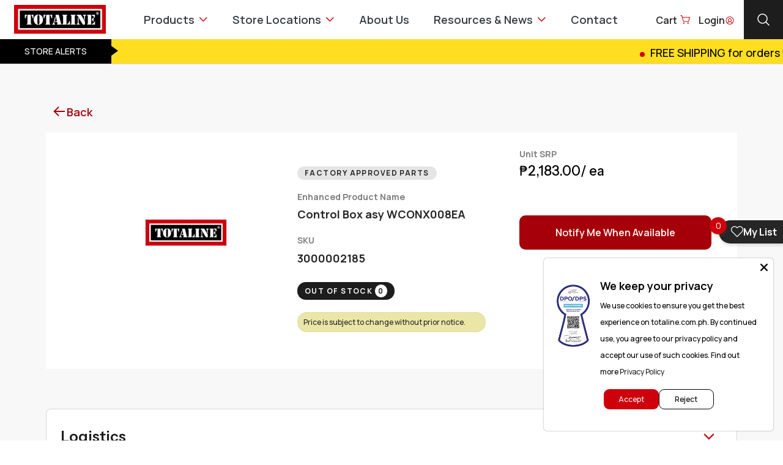

--- FILE ---
content_type: text/html; charset=utf-8
request_url: https://totaline.com.ph/products/control-box-asy-wconx008ea-3000002185
body_size: 57665
content:
<!doctype html>
<!--[if IE 9]> <html class="ie9 no-js" lang="en"> <![endif]-->
<!--[if (gt IE 9)|!(IE)]><!--> <html class="no-js" lang="en"> <!--<![endif]-->
<head>
  <!-- Basic page needs ================================================== -->
  <meta charset="utf-8">
  <!--[if IE]><meta http-equiv="X-UA-Compatible" content="IE=edge,chrome=1"><![endif]-->
  <meta name="viewport" content="width=device-width,initial-scale=1">
  <meta name="theme-color" content="#ed1b2e">
  <meta name="keywords" content="Shopify Template" />
  <meta name="author" content="p-themes">
  <meta name="robots" content="index">
  <meta name="google-site-verification" content="68gkH3z2Y6D9Wzm4uFxPzv-frcgBDPR1XEgxJ_a1pL0" />

  <link rel="canonical" href="https://totaline.com.ph/products/control-box-asy-wconx008ea-3000002185">
 <link rel="shortcut icon" href="//totaline.com.ph/cdn/shop/files/totalinefv_32x32.png?v=1706072172" type="image/png"><!-- Title and description ================================================== --><title>Control Box asy WCONX008EA .. 3000002185
&ndash; TOTALINE
</title><!-- Social meta ================================================== --><!-- /snippets/social-meta-tags.liquid -->




<meta property="og:site_name" content="TOTALINE">
<meta property="og:url" content="https://totaline.com.ph/products/control-box-asy-wconx008ea-3000002185">
<meta property="og:title" content="Control Box asy WCONX008EA .. 3000002185">
<meta property="og:type" content="product">
<meta property="og:description" content="Your trusted resource for HVAC parts">

  <meta property="og:price:amount" content="2,183.00">
  <meta property="og:price:currency" content="PHP">





<meta name="twitter:card" content="summary_large_image">
<meta name="twitter:title" content="Control Box asy WCONX008EA .. 3000002185">
<meta name="twitter:description" content="Your trusted resource for HVAC parts">
<!-- Helpers ================================================== -->

  <!-- CSS ================================================== -->
<link href="https://code.jquery.com/ui/1.13.2/themes/base/jquery-ui.css" rel="stylesheet" type="text/css" media="all" />
<link href="https://stackpath.bootstrapcdn.com/font-awesome/4.7.0/css/font-awesome.min.css" rel="stylesheet" type="text/css" media="all" />
<link href="//totaline.com.ph/cdn/shop/t/43/assets/theme.css?v=177379487128329649921768302515" rel="stylesheet" type="text/css" media="all" />

<link href="//totaline.com.ph/cdn/shop/t/43/assets/fractional-grid.min.css?v=119160088651649968361768302467" rel="stylesheet" type="text/css" media="all" />
<link href="//totaline.com.ph/cdn/shop/t/43/assets/custom.css?v=85568987922176813991768883827" rel="stylesheet" type="text/css" media="all" />
<link href="//totaline.com.ph/cdn/shop/t/43/assets/custom_rs.css?v=11053475575886171121768302515" rel="stylesheet" type="text/css" media="all" />
<link href="//totaline.com.ph/cdn/shop/t/43/assets/wishlist.css?v=50005800336089559491768302515" rel="stylesheet" type="text/css" media="all" /><script src="//totaline.com.ph/cdn/shop/t/43/assets/jquery.min.js?v=146653844047132007351768302471" defer="defer"></script><!-- Header hook for plugins ================================================== -->
  <script>window.performance && window.performance.mark && window.performance.mark('shopify.content_for_header.start');</script><meta id="shopify-digital-wallet" name="shopify-digital-wallet" content="/55239377007/digital_wallets/dialog">
<link rel="alternate" type="application/json+oembed" href="https://totaline.com.ph/products/control-box-asy-wconx008ea-3000002185.oembed">
<script async="async" src="/checkouts/internal/preloads.js?locale=en-PH"></script>
<script id="shopify-features" type="application/json">{"accessToken":"d146347483cea094509065cd360d81fb","betas":["rich-media-storefront-analytics"],"domain":"totaline.com.ph","predictiveSearch":true,"shopId":55239377007,"locale":"en"}</script>
<script>var Shopify = Shopify || {};
Shopify.shop = "allpartsph.myshopify.com";
Shopify.locale = "en";
Shopify.currency = {"active":"PHP","rate":"1.0"};
Shopify.country = "PH";
Shopify.theme = {"name":"P-20-01-26 - V17 (Decoupling of NL + New Popup)","id":187034861938,"schema_name":"Wokiee","schema_version":"2.3.1 shopify 2.0","theme_store_id":null,"role":"main"};
Shopify.theme.handle = "null";
Shopify.theme.style = {"id":null,"handle":null};
Shopify.cdnHost = "totaline.com.ph/cdn";
Shopify.routes = Shopify.routes || {};
Shopify.routes.root = "/";</script>
<script type="module">!function(o){(o.Shopify=o.Shopify||{}).modules=!0}(window);</script>
<script>!function(o){function n(){var o=[];function n(){o.push(Array.prototype.slice.apply(arguments))}return n.q=o,n}var t=o.Shopify=o.Shopify||{};t.loadFeatures=n(),t.autoloadFeatures=n()}(window);</script>
<script id="shop-js-analytics" type="application/json">{"pageType":"product"}</script>
<script defer="defer" async type="module" src="//totaline.com.ph/cdn/shopifycloud/shop-js/modules/v2/client.init-shop-cart-sync_BdyHc3Nr.en.esm.js"></script>
<script defer="defer" async type="module" src="//totaline.com.ph/cdn/shopifycloud/shop-js/modules/v2/chunk.common_Daul8nwZ.esm.js"></script>
<script type="module">
  await import("//totaline.com.ph/cdn/shopifycloud/shop-js/modules/v2/client.init-shop-cart-sync_BdyHc3Nr.en.esm.js");
await import("//totaline.com.ph/cdn/shopifycloud/shop-js/modules/v2/chunk.common_Daul8nwZ.esm.js");

  window.Shopify.SignInWithShop?.initShopCartSync?.({"fedCMEnabled":true,"windoidEnabled":true});

</script>
<script>(function() {
  var isLoaded = false;
  function asyncLoad() {
    if (isLoaded) return;
    isLoaded = true;
    var urls = ["https:\/\/platform-api.sharethis.com\/js\/sharethis.js?shop=allpartsph.myshopify.com#property=65772bc57ff7d60012c38397\u0026product=inline-share-buttons\u0026source=inline-share-buttons-shopify\u0026ver=1722229881","https:\/\/static2.rapidsearch.dev\/resultpage.js?shop=allpartsph.myshopify.com","https:\/\/omnisnippet1.com\/inShop\/Embed\/shopify.js?shop=allpartsph.myshopify.com","https:\/\/orderstatus.w3apps.co\/js\/orderlookup.js?shop=allpartsph.myshopify.com","\/\/backinstock.useamp.com\/widget\/86697_1767160348.js?category=bis\u0026v=6\u0026shop=allpartsph.myshopify.com"];
    for (var i = 0; i < urls.length; i++) {
      var s = document.createElement('script');
      s.type = 'text/javascript';
      s.async = true;
      s.src = urls[i];
      var x = document.getElementsByTagName('script')[0];
      x.parentNode.insertBefore(s, x);
    }
  };
  if(window.attachEvent) {
    window.attachEvent('onload', asyncLoad);
  } else {
    window.addEventListener('load', asyncLoad, false);
  }
})();</script>
<script id="__st">var __st={"a":55239377007,"offset":28800,"reqid":"baf8d178-f670-4a04-8099-4d1263521691-1769016906","pageurl":"totaline.com.ph\/products\/control-box-asy-wconx008ea-3000002185","u":"fa4c4766a30a","p":"product","rtyp":"product","rid":7199609880687};</script>
<script>window.ShopifyPaypalV4VisibilityTracking = true;</script>
<script id="captcha-bootstrap">!function(){'use strict';const t='contact',e='account',n='new_comment',o=[[t,t],['blogs',n],['comments',n],[t,'customer']],c=[[e,'customer_login'],[e,'guest_login'],[e,'recover_customer_password'],[e,'create_customer']],r=t=>t.map((([t,e])=>`form[action*='/${t}']:not([data-nocaptcha='true']) input[name='form_type'][value='${e}']`)).join(','),a=t=>()=>t?[...document.querySelectorAll(t)].map((t=>t.form)):[];function s(){const t=[...o],e=r(t);return a(e)}const i='password',u='form_key',d=['recaptcha-v3-token','g-recaptcha-response','h-captcha-response',i],f=()=>{try{return window.sessionStorage}catch{return}},m='__shopify_v',_=t=>t.elements[u];function p(t,e,n=!1){try{const o=window.sessionStorage,c=JSON.parse(o.getItem(e)),{data:r}=function(t){const{data:e,action:n}=t;return t[m]||n?{data:e,action:n}:{data:t,action:n}}(c);for(const[e,n]of Object.entries(r))t.elements[e]&&(t.elements[e].value=n);n&&o.removeItem(e)}catch(o){console.error('form repopulation failed',{error:o})}}const l='form_type',E='cptcha';function T(t){t.dataset[E]=!0}const w=window,h=w.document,L='Shopify',v='ce_forms',y='captcha';let A=!1;((t,e)=>{const n=(g='f06e6c50-85a8-45c8-87d0-21a2b65856fe',I='https://cdn.shopify.com/shopifycloud/storefront-forms-hcaptcha/ce_storefront_forms_captcha_hcaptcha.v1.5.2.iife.js',D={infoText:'Protected by hCaptcha',privacyText:'Privacy',termsText:'Terms'},(t,e,n)=>{const o=w[L][v],c=o.bindForm;if(c)return c(t,g,e,D).then(n);var r;o.q.push([[t,g,e,D],n]),r=I,A||(h.body.append(Object.assign(h.createElement('script'),{id:'captcha-provider',async:!0,src:r})),A=!0)});var g,I,D;w[L]=w[L]||{},w[L][v]=w[L][v]||{},w[L][v].q=[],w[L][y]=w[L][y]||{},w[L][y].protect=function(t,e){n(t,void 0,e),T(t)},Object.freeze(w[L][y]),function(t,e,n,w,h,L){const[v,y,A,g]=function(t,e,n){const i=e?o:[],u=t?c:[],d=[...i,...u],f=r(d),m=r(i),_=r(d.filter((([t,e])=>n.includes(e))));return[a(f),a(m),a(_),s()]}(w,h,L),I=t=>{const e=t.target;return e instanceof HTMLFormElement?e:e&&e.form},D=t=>v().includes(t);t.addEventListener('submit',(t=>{const e=I(t);if(!e)return;const n=D(e)&&!e.dataset.hcaptchaBound&&!e.dataset.recaptchaBound,o=_(e),c=g().includes(e)&&(!o||!o.value);(n||c)&&t.preventDefault(),c&&!n&&(function(t){try{if(!f())return;!function(t){const e=f();if(!e)return;const n=_(t);if(!n)return;const o=n.value;o&&e.removeItem(o)}(t);const e=Array.from(Array(32),(()=>Math.random().toString(36)[2])).join('');!function(t,e){_(t)||t.append(Object.assign(document.createElement('input'),{type:'hidden',name:u})),t.elements[u].value=e}(t,e),function(t,e){const n=f();if(!n)return;const o=[...t.querySelectorAll(`input[type='${i}']`)].map((({name:t})=>t)),c=[...d,...o],r={};for(const[a,s]of new FormData(t).entries())c.includes(a)||(r[a]=s);n.setItem(e,JSON.stringify({[m]:1,action:t.action,data:r}))}(t,e)}catch(e){console.error('failed to persist form',e)}}(e),e.submit())}));const S=(t,e)=>{t&&!t.dataset[E]&&(n(t,e.some((e=>e===t))),T(t))};for(const o of['focusin','change'])t.addEventListener(o,(t=>{const e=I(t);D(e)&&S(e,y())}));const B=e.get('form_key'),M=e.get(l),P=B&&M;t.addEventListener('DOMContentLoaded',(()=>{const t=y();if(P)for(const e of t)e.elements[l].value===M&&p(e,B);[...new Set([...A(),...v().filter((t=>'true'===t.dataset.shopifyCaptcha))])].forEach((e=>S(e,t)))}))}(h,new URLSearchParams(w.location.search),n,t,e,['guest_login'])})(!0,!0)}();</script>
<script integrity="sha256-4kQ18oKyAcykRKYeNunJcIwy7WH5gtpwJnB7kiuLZ1E=" data-source-attribution="shopify.loadfeatures" defer="defer" src="//totaline.com.ph/cdn/shopifycloud/storefront/assets/storefront/load_feature-a0a9edcb.js" crossorigin="anonymous"></script>
<script data-source-attribution="shopify.dynamic_checkout.dynamic.init">var Shopify=Shopify||{};Shopify.PaymentButton=Shopify.PaymentButton||{isStorefrontPortableWallets:!0,init:function(){window.Shopify.PaymentButton.init=function(){};var t=document.createElement("script");t.src="https://totaline.com.ph/cdn/shopifycloud/portable-wallets/latest/portable-wallets.en.js",t.type="module",document.head.appendChild(t)}};
</script>
<script data-source-attribution="shopify.dynamic_checkout.buyer_consent">
  function portableWalletsHideBuyerConsent(e){var t=document.getElementById("shopify-buyer-consent"),n=document.getElementById("shopify-subscription-policy-button");t&&n&&(t.classList.add("hidden"),t.setAttribute("aria-hidden","true"),n.removeEventListener("click",e))}function portableWalletsShowBuyerConsent(e){var t=document.getElementById("shopify-buyer-consent"),n=document.getElementById("shopify-subscription-policy-button");t&&n&&(t.classList.remove("hidden"),t.removeAttribute("aria-hidden"),n.addEventListener("click",e))}window.Shopify?.PaymentButton&&(window.Shopify.PaymentButton.hideBuyerConsent=portableWalletsHideBuyerConsent,window.Shopify.PaymentButton.showBuyerConsent=portableWalletsShowBuyerConsent);
</script>
<script>
  function portableWalletsCleanup(e){e&&e.src&&console.error("Failed to load portable wallets script "+e.src);var t=document.querySelectorAll("shopify-accelerated-checkout .shopify-payment-button__skeleton, shopify-accelerated-checkout-cart .wallet-cart-button__skeleton"),e=document.getElementById("shopify-buyer-consent");for(let e=0;e<t.length;e++)t[e].remove();e&&e.remove()}function portableWalletsNotLoadedAsModule(e){e instanceof ErrorEvent&&"string"==typeof e.message&&e.message.includes("import.meta")&&"string"==typeof e.filename&&e.filename.includes("portable-wallets")&&(window.removeEventListener("error",portableWalletsNotLoadedAsModule),window.Shopify.PaymentButton.failedToLoad=e,"loading"===document.readyState?document.addEventListener("DOMContentLoaded",window.Shopify.PaymentButton.init):window.Shopify.PaymentButton.init())}window.addEventListener("error",portableWalletsNotLoadedAsModule);
</script>

<script type="module" src="https://totaline.com.ph/cdn/shopifycloud/portable-wallets/latest/portable-wallets.en.js" onError="portableWalletsCleanup(this)" crossorigin="anonymous"></script>
<script nomodule>
  document.addEventListener("DOMContentLoaded", portableWalletsCleanup);
</script>

<link id="shopify-accelerated-checkout-styles" rel="stylesheet" media="screen" href="https://totaline.com.ph/cdn/shopifycloud/portable-wallets/latest/accelerated-checkout-backwards-compat.css" crossorigin="anonymous">
<style id="shopify-accelerated-checkout-cart">
        #shopify-buyer-consent {
  margin-top: 1em;
  display: inline-block;
  width: 100%;
}

#shopify-buyer-consent.hidden {
  display: none;
}

#shopify-subscription-policy-button {
  background: none;
  border: none;
  padding: 0;
  text-decoration: underline;
  font-size: inherit;
  cursor: pointer;
}

#shopify-subscription-policy-button::before {
  box-shadow: none;
}

      </style>
<script id="sections-script" data-sections="promo-fixed" defer="defer" src="//totaline.com.ph/cdn/shop/t/43/compiled_assets/scripts.js?v=11800"></script>
<script>window.performance && window.performance.mark && window.performance.mark('shopify.content_for_header.end');</script>
  <!-- /Header hook for plugins ================================================== --><style>
    .tt-flbtn.disabled{
    opacity: 0.3;
    }
  </style>

  
  


  <script type="text/javascript">
    window.RapidSearchAdmin = false;
  </script>


  <script src="https://code.jquery.com/jquery-3.7.1.min.js" integrity="sha256-/JqT3SQfawRcv/BIHPThkBvs0OEvtFFmqPF/lYI/Cxo=" crossorigin="anonymous"></script>

  
  <link href="//totaline.com.ph/cdn/shop/t/43/assets/loader-css.css?v=138875760643666166821768302473" rel="stylesheet" type="text/css" media="all" />


    <!-- Hotjar Tracking Code for https://ciconline.biz/ -->
<script>
    (function(h,o,t,j,a,r){
        h.hj=h.hj||function(){(h.hj.q=h.hj.q||[]).push(arguments)};
        h._hjSettings={hjid:3830540,hjsv:6};
        a=o.getElementsByTagName('head')[0];
        r=o.createElement('script');r.async=1;
        r.src=t+h._hjSettings.hjid+j+h._hjSettings.hjsv;
        a.appendChild(r);
    })(window,document,'https://static.hotjar.com/c/hotjar-','.js?sv=');
</script>
   

<!-- BEGIN app block: shopify://apps/multi-location-inv/blocks/app-embed/982328e1-99f7-4a7e-8266-6aed71bf0021 -->


  
    <script src="https://cdn.shopify.com/extensions/019be161-3f1a-74f4-8ee1-1259a3f10fbc/inventory-info-theme-exrtensions-181/assets/common.bundle.js"></script>
  

<style>
  .iia-icon svg{height:18px;width:18px}.iia-disabled-button{pointer-events:none}.iia-hidden {display: none;}
</style>
<script>
      window.inventoryInfo = window.inventoryInfo || {};
      window.inventoryInfo.shop = window.inventoryInfo.shop || {};
      window.inventoryInfo.shop.shopifyDomain = 'allpartsph.myshopify.com';
      window.inventoryInfo.shop.locale = 'en';
      window.inventoryInfo.pageType = 'product';
      
        window.inventoryInfo.settings = {"templateType":2,"hiddenLocation":{"61614555247":true},"expandable":true,"onlineLocation":false,"onlineLocationLabel":"","uiEnabled":true,"description":"IN-STORE COLLECTION- You do have the option to choose a self-pickup location when you checkout. ","initExpand":true,"onlineLocationHeader":"Combined:","metafieldV2":{"inProgress":false,"enabled":false},"stockLocationRules":{"blockCountryPurchaseRules":[],"customerTagRules":{"blockOutOfStock":false,"tags":{"stockloc:cagayandeoro":{"locations":[62357799023,62358847599,101728125298,62358880367]},"stockloc:iloilo":{"locations":[62358028399,62358847599,101728125298,62358880367]},"stockloc:cabuyao":{"locations":[62358847599,101728125298,62358880367]},"stockloc:puertoprincesa":{"locations":[101728092530,62358847599,101728125298,62358880367]},"stockloc:pampanga":{"locations":[62358683759,62358847599,101728125298,62358880367]},"stockloc:mandaue":{"locations":[62358257775,62358847599,101728125298,62358880367]},"stockloc:default":{"locations":[62358847599,101728125298,62358880367]},"stockloc:quezon":{"locations":[62358847599,101728125298,62358880367]},"stockloc:dagupan":{"locations":[62357864559,62358847599,101728125298,62358880367]},"stockloc:davaocity":{"locations":[62357962863,62358847599,101728125298,62358880367]},"stockloc:naga":{"locations":[101727961458,62358847599,101728125298,62358880367]},"stockloc:backoffice":{"locations":[62358257775,62357799023,62357864559,62357962863,62358028399,62358487151,62358683759,62358847599,101727961458,101728092530,101728125298,62358880367,101728289138]},"stockloc:ncrcommissary":{"locations":[101728289138,62358847599,101728125298,62358880367]}},"version":"V1","enabled":false}},"fulfillmentRule":4,"hideSoldOut":true,"storeLocationHeader":"Available at these locations:","onHiddenIdChange":false,"fulfillmentSettings":{"customerTags":{"forcePriority":true,"splitLineItems":true}},"offlineLocations":{"61614555247":true},"header":"Available for pickup or delivery:","soldOutBtnText":"Currently out of stock","functions":{"validationWizard":"completed"},"metafield":{"enabled":true,"inProgress":false,"schema":"V2"}};
        
          window.inventoryInfo.locationSettings = {"details":[{"note":"Typically ships locally in 1-2 days","name":"Mandaue City, Cebu (1103_AM01)","displayOrder":1,"id":62358192239},{"note":"Typically ships locally in 1-2 days","name":"Mandaue City, Cebu (1103_AM10)","displayOrder":2,"id":62358257775},{"note":"Typically ships locally in 1-2 days","name":"Cagayan De Oro, Misamis Oriental (1104_AM01)","displayOrder":3,"id":62357733487},{"note":"Typically ships locally in 1-2 days","name":"Cagayan De Oro, Misamis Oriental (1104_AM10)","displayOrder":4,"id":62357799023},{"note":"Typically ships locally in 1-2 days","name":"Dagupan City, Pangasinan (1105_AM01)","displayOrder":5,"id":62357831791},{"note":"Typically ships locally in 1-2 days","name":"Dagupan City, Pangasinan (1105_AM10)","displayOrder":6,"id":62357864559},{"note":"Typically ships locally in 1-2 days","name":"Davao City, Davao Del Sur (1106_AM01)","displayOrder":7,"id":62357897327},{"note":"Typically ships locally in 1-2 days","name":"Davao City, Davao Del Sur (1106_AM10)","displayOrder":8,"id":62357962863},{"note":"Typically ships locally in 1-2 days","name":"Iloilo City, Iloilo (1107_AM01)","displayOrder":9,"id":62357995631},{"note":"Typically ships locally in 1-2 days","name":"Iloilo City, Iloilo (1107_AM10)","displayOrder":10,"id":62358028399},{"note":"Typically ships locally in 1-2 days","name":"Quezon City, Metro Manila (1109_AM01)","displayOrder":11,"id":62358388847},{"note":"Typically ships locally in 1-2 days","name":"Quezon City, Metro Manila (1109_AM10)","displayOrder":12,"id":62358487151},{"note":"Typically ships locally in 1-2 days","name":"San Fernando, Pampanga (1110_AM01)","displayOrder":13,"id":62358650991},{"note":"Typically ships locally in 1-2 days","name":"San Fernando, Pampanga (1110_AM10)","displayOrder":14,"id":62358683759},{"note":"Typically ships locally in 1-2 days, non-local deliveries may take 5 - 10 days","name":"Cabuyao (1113_AM10)","displayOrder":17,"id":62358847599},{"note":"Typically ships locally in 1-2 days","name":"Puerto Princesa, Palawan (1102_FG66)","displayOrder":16,"id":62358290543},{"note":"Typically ships locally in 1-2 days","name":"Pampanga (1102_FG18)","displayOrder":15,"id":62358519919},{"note":"Typically ships locally in 1-2 days, non-local deliveries may take 5 - 10 days","name":"Cabuyao (1113_WP02)","displayOrder":18,"id":62358880367},{"note":"Typically ships locally in 1-2 days, non-local deliveries may take 5 - 10 days","name":"Cabuyao (1102_FG01)","displayOrder":19,"id":62358749295},{"note":"Typically ships locally in 1-2 days, non-local deliveries may take 5 - 10 days","name":"Cabuyao (1102_FG04)","displayOrder":20,"id":62358782063},{"id":101728289138,"displayOrder":21,"name":"Mandaluyong City (1150_CM01)","note":"Typically ships locally in 1-2 days, non-local deliveries may take 5 - 10 days","note_locales":{}}]};
        
      
      
</script>


  
 

 

  
      
  


  <script> 
      window.inventoryInfo = window.inventoryInfo || {};
      window.inventoryInfo.product = window.inventoryInfo.product || {}
      window.inventoryInfo.product.title = "Control Box asy WCONX008EA .. 3000002185";
      window.inventoryInfo.product.handle = "control-box-asy-wconx008ea-3000002185";
      window.inventoryInfo.product.id = 7199609880687;
      window.inventoryInfo.product.selectedVairant = 41279505629295;
      window.inventoryInfo.product.defaultVariantOnly = true
      window.inventoryInfo.markets = window.inventoryInfo.markets || {};
      window.inventoryInfo.markets.isoCode = 'PH';
      window.inventoryInfo.product.variants = window.inventoryInfo.product.variants || []; 
      
          window.inventoryInfo.product.variants.push({id:41279505629295, 
                                                      title:"Default Title", 
                                                      available:false,
                                                      incoming: false,
                                                      incomingDate: null
                                                     });
      
       
    </script>

    


 
 
    
      <script src="https://cdn.shopify.com/extensions/019be161-3f1a-74f4-8ee1-1259a3f10fbc/inventory-info-theme-exrtensions-181/assets/main.bundle.js"></script>
    

<!-- END app block --><script src="https://cdn.shopify.com/extensions/019b35a3-cff8-7eb0-85f4-edb1f960047c/avada-app-49/assets/avada-cookie.js" type="text/javascript" defer="defer"></script>
<link href="https://monorail-edge.shopifysvc.com" rel="dns-prefetch">
<script>(function(){if ("sendBeacon" in navigator && "performance" in window) {try {var session_token_from_headers = performance.getEntriesByType('navigation')[0].serverTiming.find(x => x.name == '_s').description;} catch {var session_token_from_headers = undefined;}var session_cookie_matches = document.cookie.match(/_shopify_s=([^;]*)/);var session_token_from_cookie = session_cookie_matches && session_cookie_matches.length === 2 ? session_cookie_matches[1] : "";var session_token = session_token_from_headers || session_token_from_cookie || "";function handle_abandonment_event(e) {var entries = performance.getEntries().filter(function(entry) {return /monorail-edge.shopifysvc.com/.test(entry.name);});if (!window.abandonment_tracked && entries.length === 0) {window.abandonment_tracked = true;var currentMs = Date.now();var navigation_start = performance.timing.navigationStart;var payload = {shop_id: 55239377007,url: window.location.href,navigation_start,duration: currentMs - navigation_start,session_token,page_type: "product"};window.navigator.sendBeacon("https://monorail-edge.shopifysvc.com/v1/produce", JSON.stringify({schema_id: "online_store_buyer_site_abandonment/1.1",payload: payload,metadata: {event_created_at_ms: currentMs,event_sent_at_ms: currentMs}}));}}window.addEventListener('pagehide', handle_abandonment_event);}}());</script>
<script id="web-pixels-manager-setup">(function e(e,d,r,n,o){if(void 0===o&&(o={}),!Boolean(null===(a=null===(i=window.Shopify)||void 0===i?void 0:i.analytics)||void 0===a?void 0:a.replayQueue)){var i,a;window.Shopify=window.Shopify||{};var t=window.Shopify;t.analytics=t.analytics||{};var s=t.analytics;s.replayQueue=[],s.publish=function(e,d,r){return s.replayQueue.push([e,d,r]),!0};try{self.performance.mark("wpm:start")}catch(e){}var l=function(){var e={modern:/Edge?\/(1{2}[4-9]|1[2-9]\d|[2-9]\d{2}|\d{4,})\.\d+(\.\d+|)|Firefox\/(1{2}[4-9]|1[2-9]\d|[2-9]\d{2}|\d{4,})\.\d+(\.\d+|)|Chrom(ium|e)\/(9{2}|\d{3,})\.\d+(\.\d+|)|(Maci|X1{2}).+ Version\/(15\.\d+|(1[6-9]|[2-9]\d|\d{3,})\.\d+)([,.]\d+|)( \(\w+\)|)( Mobile\/\w+|) Safari\/|Chrome.+OPR\/(9{2}|\d{3,})\.\d+\.\d+|(CPU[ +]OS|iPhone[ +]OS|CPU[ +]iPhone|CPU IPhone OS|CPU iPad OS)[ +]+(15[._]\d+|(1[6-9]|[2-9]\d|\d{3,})[._]\d+)([._]\d+|)|Android:?[ /-](13[3-9]|1[4-9]\d|[2-9]\d{2}|\d{4,})(\.\d+|)(\.\d+|)|Android.+Firefox\/(13[5-9]|1[4-9]\d|[2-9]\d{2}|\d{4,})\.\d+(\.\d+|)|Android.+Chrom(ium|e)\/(13[3-9]|1[4-9]\d|[2-9]\d{2}|\d{4,})\.\d+(\.\d+|)|SamsungBrowser\/([2-9]\d|\d{3,})\.\d+/,legacy:/Edge?\/(1[6-9]|[2-9]\d|\d{3,})\.\d+(\.\d+|)|Firefox\/(5[4-9]|[6-9]\d|\d{3,})\.\d+(\.\d+|)|Chrom(ium|e)\/(5[1-9]|[6-9]\d|\d{3,})\.\d+(\.\d+|)([\d.]+$|.*Safari\/(?![\d.]+ Edge\/[\d.]+$))|(Maci|X1{2}).+ Version\/(10\.\d+|(1[1-9]|[2-9]\d|\d{3,})\.\d+)([,.]\d+|)( \(\w+\)|)( Mobile\/\w+|) Safari\/|Chrome.+OPR\/(3[89]|[4-9]\d|\d{3,})\.\d+\.\d+|(CPU[ +]OS|iPhone[ +]OS|CPU[ +]iPhone|CPU IPhone OS|CPU iPad OS)[ +]+(10[._]\d+|(1[1-9]|[2-9]\d|\d{3,})[._]\d+)([._]\d+|)|Android:?[ /-](13[3-9]|1[4-9]\d|[2-9]\d{2}|\d{4,})(\.\d+|)(\.\d+|)|Mobile Safari.+OPR\/([89]\d|\d{3,})\.\d+\.\d+|Android.+Firefox\/(13[5-9]|1[4-9]\d|[2-9]\d{2}|\d{4,})\.\d+(\.\d+|)|Android.+Chrom(ium|e)\/(13[3-9]|1[4-9]\d|[2-9]\d{2}|\d{4,})\.\d+(\.\d+|)|Android.+(UC? ?Browser|UCWEB|U3)[ /]?(15\.([5-9]|\d{2,})|(1[6-9]|[2-9]\d|\d{3,})\.\d+)\.\d+|SamsungBrowser\/(5\.\d+|([6-9]|\d{2,})\.\d+)|Android.+MQ{2}Browser\/(14(\.(9|\d{2,})|)|(1[5-9]|[2-9]\d|\d{3,})(\.\d+|))(\.\d+|)|K[Aa][Ii]OS\/(3\.\d+|([4-9]|\d{2,})\.\d+)(\.\d+|)/},d=e.modern,r=e.legacy,n=navigator.userAgent;return n.match(d)?"modern":n.match(r)?"legacy":"unknown"}(),u="modern"===l?"modern":"legacy",c=(null!=n?n:{modern:"",legacy:""})[u],f=function(e){return[e.baseUrl,"/wpm","/b",e.hashVersion,"modern"===e.buildTarget?"m":"l",".js"].join("")}({baseUrl:d,hashVersion:r,buildTarget:u}),m=function(e){var d=e.version,r=e.bundleTarget,n=e.surface,o=e.pageUrl,i=e.monorailEndpoint;return{emit:function(e){var a=e.status,t=e.errorMsg,s=(new Date).getTime(),l=JSON.stringify({metadata:{event_sent_at_ms:s},events:[{schema_id:"web_pixels_manager_load/3.1",payload:{version:d,bundle_target:r,page_url:o,status:a,surface:n,error_msg:t},metadata:{event_created_at_ms:s}}]});if(!i)return console&&console.warn&&console.warn("[Web Pixels Manager] No Monorail endpoint provided, skipping logging."),!1;try{return self.navigator.sendBeacon.bind(self.navigator)(i,l)}catch(e){}var u=new XMLHttpRequest;try{return u.open("POST",i,!0),u.setRequestHeader("Content-Type","text/plain"),u.send(l),!0}catch(e){return console&&console.warn&&console.warn("[Web Pixels Manager] Got an unhandled error while logging to Monorail."),!1}}}}({version:r,bundleTarget:l,surface:e.surface,pageUrl:self.location.href,monorailEndpoint:e.monorailEndpoint});try{o.browserTarget=l,function(e){var d=e.src,r=e.async,n=void 0===r||r,o=e.onload,i=e.onerror,a=e.sri,t=e.scriptDataAttributes,s=void 0===t?{}:t,l=document.createElement("script"),u=document.querySelector("head"),c=document.querySelector("body");if(l.async=n,l.src=d,a&&(l.integrity=a,l.crossOrigin="anonymous"),s)for(var f in s)if(Object.prototype.hasOwnProperty.call(s,f))try{l.dataset[f]=s[f]}catch(e){}if(o&&l.addEventListener("load",o),i&&l.addEventListener("error",i),u)u.appendChild(l);else{if(!c)throw new Error("Did not find a head or body element to append the script");c.appendChild(l)}}({src:f,async:!0,onload:function(){if(!function(){var e,d;return Boolean(null===(d=null===(e=window.Shopify)||void 0===e?void 0:e.analytics)||void 0===d?void 0:d.initialized)}()){var d=window.webPixelsManager.init(e)||void 0;if(d){var r=window.Shopify.analytics;r.replayQueue.forEach((function(e){var r=e[0],n=e[1],o=e[2];d.publishCustomEvent(r,n,o)})),r.replayQueue=[],r.publish=d.publishCustomEvent,r.visitor=d.visitor,r.initialized=!0}}},onerror:function(){return m.emit({status:"failed",errorMsg:"".concat(f," has failed to load")})},sri:function(e){var d=/^sha384-[A-Za-z0-9+/=]+$/;return"string"==typeof e&&d.test(e)}(c)?c:"",scriptDataAttributes:o}),m.emit({status:"loading"})}catch(e){m.emit({status:"failed",errorMsg:(null==e?void 0:e.message)||"Unknown error"})}}})({shopId: 55239377007,storefrontBaseUrl: "https://totaline.com.ph",extensionsBaseUrl: "https://extensions.shopifycdn.com/cdn/shopifycloud/web-pixels-manager",monorailEndpoint: "https://monorail-edge.shopifysvc.com/unstable/produce_batch",surface: "storefront-renderer",enabledBetaFlags: ["2dca8a86"],webPixelsConfigList: [{"id":"890569074","configuration":"{\"storeId\":\"allpartsph.myshopify.com\"}","eventPayloadVersion":"v1","runtimeContext":"STRICT","scriptVersion":"e7ff4835c2df0be089f361b898b8b040","type":"APP","apiClientId":3440817,"privacyPurposes":["ANALYTICS"],"dataSharingAdjustments":{"protectedCustomerApprovalScopes":["read_customer_personal_data"]}},{"id":"732070258","configuration":"{\"config\":\"{\\\"pixel_id\\\":\\\"G-MDRFHBFLJN\\\",\\\"gtag_events\\\":[{\\\"type\\\":\\\"purchase\\\",\\\"action_label\\\":\\\"G-MDRFHBFLJN\\\"},{\\\"type\\\":\\\"page_view\\\",\\\"action_label\\\":\\\"G-MDRFHBFLJN\\\"},{\\\"type\\\":\\\"view_item\\\",\\\"action_label\\\":\\\"G-MDRFHBFLJN\\\"},{\\\"type\\\":\\\"search\\\",\\\"action_label\\\":\\\"G-MDRFHBFLJN\\\"},{\\\"type\\\":\\\"add_to_cart\\\",\\\"action_label\\\":\\\"G-MDRFHBFLJN\\\"},{\\\"type\\\":\\\"begin_checkout\\\",\\\"action_label\\\":\\\"G-MDRFHBFLJN\\\"},{\\\"type\\\":\\\"add_payment_info\\\",\\\"action_label\\\":\\\"G-MDRFHBFLJN\\\"}],\\\"enable_monitoring_mode\\\":false}\"}","eventPayloadVersion":"v1","runtimeContext":"OPEN","scriptVersion":"b2a88bafab3e21179ed38636efcd8a93","type":"APP","apiClientId":1780363,"privacyPurposes":[],"dataSharingAdjustments":{"protectedCustomerApprovalScopes":["read_customer_address","read_customer_email","read_customer_name","read_customer_personal_data","read_customer_phone"]}},{"id":"shopify-app-pixel","configuration":"{}","eventPayloadVersion":"v1","runtimeContext":"STRICT","scriptVersion":"0450","apiClientId":"shopify-pixel","type":"APP","privacyPurposes":["ANALYTICS","MARKETING"]},{"id":"shopify-custom-pixel","eventPayloadVersion":"v1","runtimeContext":"LAX","scriptVersion":"0450","apiClientId":"shopify-pixel","type":"CUSTOM","privacyPurposes":["ANALYTICS","MARKETING"]}],isMerchantRequest: false,initData: {"shop":{"name":"TOTALINE","paymentSettings":{"currencyCode":"PHP"},"myshopifyDomain":"allpartsph.myshopify.com","countryCode":"PH","storefrontUrl":"https:\/\/totaline.com.ph"},"customer":null,"cart":null,"checkout":null,"productVariants":[{"price":{"amount":2183.0,"currencyCode":"PHP"},"product":{"title":"Control Box asy WCONX008EA .. 3000002185","vendor":"CIC","id":"7199609880687","untranslatedTitle":"Control Box asy WCONX008EA .. 3000002185","url":"\/products\/control-box-asy-wconx008ea-3000002185","type":"Parts"},"id":"41279505629295","image":null,"sku":"3000002185","title":"Default Title","untranslatedTitle":"Default Title"}],"purchasingCompany":null},},"https://totaline.com.ph/cdn","fcfee988w5aeb613cpc8e4bc33m6693e112",{"modern":"","legacy":""},{"shopId":"55239377007","storefrontBaseUrl":"https:\/\/totaline.com.ph","extensionBaseUrl":"https:\/\/extensions.shopifycdn.com\/cdn\/shopifycloud\/web-pixels-manager","surface":"storefront-renderer","enabledBetaFlags":"[\"2dca8a86\"]","isMerchantRequest":"false","hashVersion":"fcfee988w5aeb613cpc8e4bc33m6693e112","publish":"custom","events":"[[\"page_viewed\",{}],[\"product_viewed\",{\"productVariant\":{\"price\":{\"amount\":2183.0,\"currencyCode\":\"PHP\"},\"product\":{\"title\":\"Control Box asy WCONX008EA .. 3000002185\",\"vendor\":\"CIC\",\"id\":\"7199609880687\",\"untranslatedTitle\":\"Control Box asy WCONX008EA .. 3000002185\",\"url\":\"\/products\/control-box-asy-wconx008ea-3000002185\",\"type\":\"Parts\"},\"id\":\"41279505629295\",\"image\":null,\"sku\":\"3000002185\",\"title\":\"Default Title\",\"untranslatedTitle\":\"Default Title\"}}]]"});</script><script>
  window.ShopifyAnalytics = window.ShopifyAnalytics || {};
  window.ShopifyAnalytics.meta = window.ShopifyAnalytics.meta || {};
  window.ShopifyAnalytics.meta.currency = 'PHP';
  var meta = {"product":{"id":7199609880687,"gid":"gid:\/\/shopify\/Product\/7199609880687","vendor":"CIC","type":"Parts","handle":"control-box-asy-wconx008ea-3000002185","variants":[{"id":41279505629295,"price":218300,"name":"Control Box asy WCONX008EA .. 3000002185","public_title":null,"sku":"3000002185"}],"remote":false},"page":{"pageType":"product","resourceType":"product","resourceId":7199609880687,"requestId":"baf8d178-f670-4a04-8099-4d1263521691-1769016906"}};
  for (var attr in meta) {
    window.ShopifyAnalytics.meta[attr] = meta[attr];
  }
</script>
<script class="analytics">
  (function () {
    var customDocumentWrite = function(content) {
      var jquery = null;

      if (window.jQuery) {
        jquery = window.jQuery;
      } else if (window.Checkout && window.Checkout.$) {
        jquery = window.Checkout.$;
      }

      if (jquery) {
        jquery('body').append(content);
      }
    };

    var hasLoggedConversion = function(token) {
      if (token) {
        return document.cookie.indexOf('loggedConversion=' + token) !== -1;
      }
      return false;
    }

    var setCookieIfConversion = function(token) {
      if (token) {
        var twoMonthsFromNow = new Date(Date.now());
        twoMonthsFromNow.setMonth(twoMonthsFromNow.getMonth() + 2);

        document.cookie = 'loggedConversion=' + token + '; expires=' + twoMonthsFromNow;
      }
    }

    var trekkie = window.ShopifyAnalytics.lib = window.trekkie = window.trekkie || [];
    if (trekkie.integrations) {
      return;
    }
    trekkie.methods = [
      'identify',
      'page',
      'ready',
      'track',
      'trackForm',
      'trackLink'
    ];
    trekkie.factory = function(method) {
      return function() {
        var args = Array.prototype.slice.call(arguments);
        args.unshift(method);
        trekkie.push(args);
        return trekkie;
      };
    };
    for (var i = 0; i < trekkie.methods.length; i++) {
      var key = trekkie.methods[i];
      trekkie[key] = trekkie.factory(key);
    }
    trekkie.load = function(config) {
      trekkie.config = config || {};
      trekkie.config.initialDocumentCookie = document.cookie;
      var first = document.getElementsByTagName('script')[0];
      var script = document.createElement('script');
      script.type = 'text/javascript';
      script.onerror = function(e) {
        var scriptFallback = document.createElement('script');
        scriptFallback.type = 'text/javascript';
        scriptFallback.onerror = function(error) {
                var Monorail = {
      produce: function produce(monorailDomain, schemaId, payload) {
        var currentMs = new Date().getTime();
        var event = {
          schema_id: schemaId,
          payload: payload,
          metadata: {
            event_created_at_ms: currentMs,
            event_sent_at_ms: currentMs
          }
        };
        return Monorail.sendRequest("https://" + monorailDomain + "/v1/produce", JSON.stringify(event));
      },
      sendRequest: function sendRequest(endpointUrl, payload) {
        // Try the sendBeacon API
        if (window && window.navigator && typeof window.navigator.sendBeacon === 'function' && typeof window.Blob === 'function' && !Monorail.isIos12()) {
          var blobData = new window.Blob([payload], {
            type: 'text/plain'
          });

          if (window.navigator.sendBeacon(endpointUrl, blobData)) {
            return true;
          } // sendBeacon was not successful

        } // XHR beacon

        var xhr = new XMLHttpRequest();

        try {
          xhr.open('POST', endpointUrl);
          xhr.setRequestHeader('Content-Type', 'text/plain');
          xhr.send(payload);
        } catch (e) {
          console.log(e);
        }

        return false;
      },
      isIos12: function isIos12() {
        return window.navigator.userAgent.lastIndexOf('iPhone; CPU iPhone OS 12_') !== -1 || window.navigator.userAgent.lastIndexOf('iPad; CPU OS 12_') !== -1;
      }
    };
    Monorail.produce('monorail-edge.shopifysvc.com',
      'trekkie_storefront_load_errors/1.1',
      {shop_id: 55239377007,
      theme_id: 187034861938,
      app_name: "storefront",
      context_url: window.location.href,
      source_url: "//totaline.com.ph/cdn/s/trekkie.storefront.cd680fe47e6c39ca5d5df5f0a32d569bc48c0f27.min.js"});

        };
        scriptFallback.async = true;
        scriptFallback.src = '//totaline.com.ph/cdn/s/trekkie.storefront.cd680fe47e6c39ca5d5df5f0a32d569bc48c0f27.min.js';
        first.parentNode.insertBefore(scriptFallback, first);
      };
      script.async = true;
      script.src = '//totaline.com.ph/cdn/s/trekkie.storefront.cd680fe47e6c39ca5d5df5f0a32d569bc48c0f27.min.js';
      first.parentNode.insertBefore(script, first);
    };
    trekkie.load(
      {"Trekkie":{"appName":"storefront","development":false,"defaultAttributes":{"shopId":55239377007,"isMerchantRequest":null,"themeId":187034861938,"themeCityHash":"12319292127556677231","contentLanguage":"en","currency":"PHP"},"isServerSideCookieWritingEnabled":true,"monorailRegion":"shop_domain","enabledBetaFlags":["65f19447"]},"Session Attribution":{},"S2S":{"facebookCapiEnabled":false,"source":"trekkie-storefront-renderer","apiClientId":580111}}
    );

    var loaded = false;
    trekkie.ready(function() {
      if (loaded) return;
      loaded = true;

      window.ShopifyAnalytics.lib = window.trekkie;

      var originalDocumentWrite = document.write;
      document.write = customDocumentWrite;
      try { window.ShopifyAnalytics.merchantGoogleAnalytics.call(this); } catch(error) {};
      document.write = originalDocumentWrite;

      window.ShopifyAnalytics.lib.page(null,{"pageType":"product","resourceType":"product","resourceId":7199609880687,"requestId":"baf8d178-f670-4a04-8099-4d1263521691-1769016906","shopifyEmitted":true});

      var match = window.location.pathname.match(/checkouts\/(.+)\/(thank_you|post_purchase)/)
      var token = match? match[1]: undefined;
      if (!hasLoggedConversion(token)) {
        setCookieIfConversion(token);
        window.ShopifyAnalytics.lib.track("Viewed Product",{"currency":"PHP","variantId":41279505629295,"productId":7199609880687,"productGid":"gid:\/\/shopify\/Product\/7199609880687","name":"Control Box asy WCONX008EA .. 3000002185","price":"2183.00","sku":"3000002185","brand":"CIC","variant":null,"category":"Parts","nonInteraction":true,"remote":false},undefined,undefined,{"shopifyEmitted":true});
      window.ShopifyAnalytics.lib.track("monorail:\/\/trekkie_storefront_viewed_product\/1.1",{"currency":"PHP","variantId":41279505629295,"productId":7199609880687,"productGid":"gid:\/\/shopify\/Product\/7199609880687","name":"Control Box asy WCONX008EA .. 3000002185","price":"2183.00","sku":"3000002185","brand":"CIC","variant":null,"category":"Parts","nonInteraction":true,"remote":false,"referer":"https:\/\/totaline.com.ph\/products\/control-box-asy-wconx008ea-3000002185"});
      }
    });


        var eventsListenerScript = document.createElement('script');
        eventsListenerScript.async = true;
        eventsListenerScript.src = "//totaline.com.ph/cdn/shopifycloud/storefront/assets/shop_events_listener-3da45d37.js";
        document.getElementsByTagName('head')[0].appendChild(eventsListenerScript);

})();</script>
<script
  defer
  src="https://totaline.com.ph/cdn/shopifycloud/perf-kit/shopify-perf-kit-3.0.4.min.js"
  data-application="storefront-renderer"
  data-shop-id="55239377007"
  data-render-region="gcp-us-central1"
  data-page-type="product"
  data-theme-instance-id="187034861938"
  data-theme-name="Wokiee"
  data-theme-version="2.3.1 shopify 2.0"
  data-monorail-region="shop_domain"
  data-resource-timing-sampling-rate="10"
  data-shs="true"
  data-shs-beacon="true"
  data-shs-export-with-fetch="true"
  data-shs-logs-sample-rate="1"
  data-shs-beacon-endpoint="https://totaline.com.ph/api/collect"
></script>
</head>

<body class="pageproduct user_s page_ pro_type_parts " 
      id="same_product_height"
      ><div id="shopify-section-show-helper" class="shopify-section"></div><div id="loader-wrapper">
  <div id="loader">
    <div class="dot"></div>
    <div class="dot"></div>
    <div class="dot"></div>
    <div class="dot"></div>
    <div class="dot"></div>
    <div class="dot"></div>
    <div class="dot"></div>
  </div>
</div><div id="shopify-section-header-template" class="shopify-section"> <header class="desctop-menu-large small-header"><nav class="mobile-main-menu">
  <div class="mob_nav_hdr">
   <a class="tt-logo tt-logo-alignment" href="/">
 <img src="//totaline.com.ph/cdn/shop/files/totaline-logo_b640a64c-38fa-45e3-8da6-e280c10993a4_95x.png?v=1716533403"
                           srcset="//totaline.com.ph/cdn/shop/files/totaline-logo_b640a64c-38fa-45e3-8da6-e280c10993a4_95x.png?v=1716533403 1x, //totaline.com.ph/cdn/shop/files/totaline-logo_b640a64c-38fa-45e3-8da6-e280c10993a4_190x.png?v=1716533403 2x"
                           alt=""
                           class="tt-retina">
        </a>
    <a href="javascript:;" class="mob-menu-close"><svg width="24" height="24" viewBox="0 0 24 24" fill="none" xmlns="http://www.w3.org/2000/svg">
<g clip-path="url(#clip0_4990_4785)">
<path d="M18.75 5.25L5.25 18.75" stroke="#262626" stroke-width="2" stroke-linecap="round" stroke-linejoin="round"/>
<path d="M18.75 18.75L5.25 5.25" stroke="#262626" stroke-width="2" stroke-linecap="round" stroke-linejoin="round"/>
</g>
<defs>
<clipPath id="clip0_4990_4785">
<rect width="24" height="24" fill="white"/>
</clipPath>
</defs>
</svg></a>
  </div>
  <div class="tt-mobile-parent-menu-icons"><!-- cart -->
        <div class="tt-mobile-parent-cart tt-parent-box"></div>
        <!-- /cart -->
    
     <!-- search -->
        <div class="tt-mobile-parent-search tt-parent-box"></div>
        <!-- /search -->

    
      </div>
  <ul class="mob_menu_links"><li class="main_link  toggle_nav  ">
      <a href="#" class="link_m">Products </a><ul style="display:none" class="sub_l_1"><li class="" data-psp="Install Materials">
          <a href="/collections/install-materials" class="child_link">Install Materials</a></li><li class="" data-psp="Compressors">
          <a href="/collections/compressors" class="child_link">Compressors</a></li><li class="" data-psp="Factory Approved Parts">
          <a href="/collections/factory-approved-parts" class="child_link">Factory Approved Parts</a></li><li class="" data-psp="Universal">
          <a href="/collections/universal" class="child_link">Universal</a></li><li class="" data-psp="Tools & Equipment">
          <a href="/collections/tool-equipment" class="child_link">Tools & Equipment</a></li><li class="" data-psp="Parts Obsolete">
          <a href="/collections/parts-status-obsolete" class="child_link">Parts Obsolete</a></li><li class="" data-psp="Parts PhaseOut">
          <a href="/collections/parts-status-phaseout" class="child_link">Parts PhaseOut</a></li><li class="" data-psp="Parts Other">
          <a href="/collections/parts-status-others" class="child_link">Parts Other</a></li><li class="" data-psp="Parts ZeroPrice">
          <a href="/collections/parts-active-zero-price" class="child_link">Parts ZeroPrice</a></li><li class="" data-psp="FG PhaseOut">
          <a href="/collections/fg-status-phaseout" class="child_link">FG PhaseOut</a></li><li class="" data-psp="FG Obsolete">
          <a href="/collections/fg-status-obsolete" class="child_link">FG Obsolete</a></li><li class="" data-psp="FG Other">
          <a href="/collections/fg-status-others" class="child_link">FG Other</a></li><li class="" data-psp="FG ZeroPrice">
          <a href="/collections/fg-active-zero-price" class="child_link">FG ZeroPrice</a></li></ul></li><li class="main_link  ">
      <a href="/pages/about-us" class="link_m">About Totaline </a></li><li class="main_link  toggle_nav  ">
      <a href="#" class="link_m">Resources & News </a><ul style="display:none" class="sub_l_1"><li class="" data-psp="Helpful Articles">
          <a href="/blogs/resources" class="child_link">Helpful Articles</a></li><li class="" data-psp="FAQs">
          <a href="/pages/faqs" class="child_link">FAQs</a></li></ul></li><li class="main_link  ">
      <a href="/pages/contact" class="link_m">Contact </a></li></ul>

  <div class="m_user_links">
    <label class="login" >Login <svg width="16" height="17" viewBox="0 0 16 17" fill="none" xmlns="http://www.w3.org/2000/svg">
<path d="M8 2C6.71442 2 5.45772 2.38122 4.3888 3.09545C3.31988 3.80968 2.48676 4.82484 1.99479 6.01256C1.50282 7.20028 1.37409 8.50721 1.6249 9.76809C1.8757 11.029 2.49477 12.1872 3.40381 13.0962C4.31285 14.0052 5.47104 14.6243 6.73192 14.8751C7.99279 15.1259 9.29973 14.9972 10.4874 14.5052C11.6752 14.0132 12.6903 13.1801 13.4046 12.1112C14.1188 11.0423 14.5 9.78558 14.5 8.5C14.4982 6.77665 13.8128 5.12441 12.5942 3.90582C11.3756 2.68722 9.72335 2.00182 8 2ZM4.63 12.8438C4.99171 12.2781 5.49001 11.8125 6.07895 11.49C6.6679 11.1676 7.32855 10.9985 8 10.9985C8.67146 10.9985 9.3321 11.1676 9.92105 11.49C10.51 11.8125 11.0083 12.2781 11.37 12.8438C10.4065 13.5931 9.22064 14 8 14C6.77936 14 5.59354 13.5931 4.63 12.8438ZM6 8C6 7.60444 6.1173 7.21776 6.33706 6.88886C6.55683 6.55996 6.86918 6.30362 7.23464 6.15224C7.60009 6.00087 8.00222 5.96126 8.39018 6.03843C8.77815 6.1156 9.13451 6.30608 9.41422 6.58579C9.69392 6.86549 9.8844 7.22186 9.96157 7.60982C10.0387 7.99778 9.99914 8.39991 9.84776 8.76537C9.69639 9.13082 9.44004 9.44318 9.11114 9.66294C8.78224 9.8827 8.39557 10 8 10C7.46957 10 6.96086 9.78929 6.58579 9.41421C6.21072 9.03914 6 8.53043 6 8ZM12.11 12.1506C11.5524 11.3425 10.7682 10.7174 9.85625 10.3538C10.3461 9.9679 10.7036 9.43899 10.879 8.84056C11.0543 8.24213 11.0388 7.60393 10.8346 7.01472C10.6305 6.4255 10.2477 5.91455 9.73971 5.55293C9.23168 5.19131 8.62359 4.99699 8 4.99699C7.37641 4.99699 6.76832 5.19131 6.26029 5.55293C5.75226 5.91455 5.36955 6.4255 5.16537 7.01472C4.96119 7.60393 4.9457 8.24213 5.12105 8.84056C5.2964 9.43899 5.65387 9.9679 6.14375 10.3538C5.23176 10.7174 4.44765 11.3425 3.89 12.1506C3.18536 11.3582 2.7248 10.379 2.56378 9.33094C2.40276 8.28285 2.54816 7.21056 2.98245 6.24319C3.41675 5.27582 4.12142 4.45461 5.01163 3.87846C5.90184 3.30231 6.93962 2.99578 8 2.99578C9.06039 2.99578 10.0982 3.30231 10.9884 3.87846C11.8786 4.45461 12.5833 5.27582 13.0176 6.24319C13.4518 7.21056 13.5972 8.28285 13.4362 9.33094C13.2752 10.379 12.8146 11.3582 12.11 12.1506Z" fill="#CE000B"/>
</svg></label>
         <label class="logout" style="display: none">Logout <svg width="16" height="17" viewBox="0 0 16 17" fill="none" xmlns="http://www.w3.org/2000/svg">
<path d="M8.85375 8.85375L6.35375 11.3538C6.3073 11.4002 6.25214 11.4371 6.19145 11.4622C6.13075 11.4873 6.0657 11.5003 6 11.5003C5.9343 11.5003 5.86925 11.4873 5.80855 11.4622C5.74786 11.4371 5.6927 11.4002 5.64625 11.3538C5.59979 11.3073 5.56294 11.2521 5.5378 11.1914C5.51266 11.1308 5.49972 11.0657 5.49972 11C5.49972 10.9343 5.51266 10.8692 5.5378 10.8086C5.56294 10.7479 5.59979 10.6927 5.64625 10.6462L7.29313 9H1.5C1.36739 9 1.24021 8.94732 1.14645 8.85355C1.05268 8.75979 1 8.63261 1 8.5C1 8.36739 1.05268 8.24021 1.14645 8.14645C1.24021 8.05268 1.36739 8 1.5 8H7.29313L5.64625 6.35375C5.55243 6.25993 5.49972 6.13268 5.49972 6C5.49972 5.86732 5.55243 5.74007 5.64625 5.64625C5.74007 5.55243 5.86732 5.49972 6 5.49972C6.13268 5.49972 6.25993 5.55243 6.35375 5.64625L8.85375 8.14625C8.90024 8.19269 8.93712 8.24783 8.96228 8.30853C8.98744 8.36923 9.00039 8.43429 9.00039 8.5C9.00039 8.56571 8.98744 8.63077 8.96228 8.69147C8.93712 8.75217 8.90024 8.80731 8.85375 8.85375ZM12.5 2.5H8.5C8.36739 2.5 8.24021 2.55268 8.14645 2.64645C8.05268 2.74021 8 2.86739 8 3C8 3.13261 8.05268 3.25979 8.14645 3.35355C8.24021 3.44732 8.36739 3.5 8.5 3.5H12V13.5H8.5C8.36739 13.5 8.24021 13.5527 8.14645 13.6464C8.05268 13.7402 8 13.8674 8 14C8 14.1326 8.05268 14.2598 8.14645 14.3536C8.24021 14.4473 8.36739 14.5 8.5 14.5H12.5C12.6326 14.5 12.7598 14.4473 12.8536 14.3536C12.9473 14.2598 13 14.1326 13 14V3C13 2.86739 12.9473 2.74021 12.8536 2.64645C12.7598 2.55268 12.6326 2.5 12.5 2.5Z" fill="#CE000B"/>
</svg></label>
  </div>
</nav><!-- tt-mobile-header -->
<div class="tt-mobile-header tt-mobile-header-inline tt-mobile-header-inline-stuck disabled">
  <div class="container-fluid">
    <div class="tt-header-row">
      <div class="tt-mobile-parent-menu sdf">
        <div class="tt-menu-toggle mainmenumob-js">
          <svg width="17" height="15" viewBox="0 0 17 15" fill="none" xmlns="http://www.w3.org/2000/svg">
<path d="M16.4023 0.292969C16.4935 0.397135 16.5651 0.507812 16.6172 0.625C16.6693 0.742188 16.6953 0.865885 16.6953 0.996094C16.6953 1.13932 16.6693 1.26953 16.6172 1.38672C16.5651 1.50391 16.4935 1.60807 16.4023 1.69922C16.2982 1.80339 16.1875 1.88151 16.0703 1.93359C15.9531 1.97266 15.8294 1.99219 15.6992 1.99219H1.69531C1.55208 1.99219 1.42188 1.97266 1.30469 1.93359C1.1875 1.88151 1.08333 1.80339 0.992188 1.69922C0.888021 1.60807 0.809896 1.50391 0.757812 1.38672C0.71875 1.26953 0.699219 1.13932 0.699219 0.996094C0.699219 0.865885 0.71875 0.742188 0.757812 0.625C0.809896 0.507812 0.888021 0.397135 0.992188 0.292969C1.08333 0.201823 1.1875 0.130208 1.30469 0.078125C1.42188 0.0260417 1.55208 0 1.69531 0H15.6992C15.8294 0 15.9531 0.0260417 16.0703 0.078125C16.1875 0.130208 16.2982 0.201823 16.4023 0.292969ZM16.4023 6.28906C16.4935 6.39323 16.5651 6.50391 16.6172 6.62109C16.6693 6.73828 16.6953 6.86198 16.6953 6.99219C16.6953 7.13542 16.6693 7.26562 16.6172 7.38281C16.5651 7.5 16.4935 7.60417 16.4023 7.69531C16.2982 7.79948 16.1875 7.8776 16.0703 7.92969C15.9531 7.98177 15.8294 8.00781 15.6992 8.00781H1.69531C1.55208 8.00781 1.42188 7.98177 1.30469 7.92969C1.1875 7.8776 1.08333 7.79948 0.992188 7.69531C0.888021 7.60417 0.809896 7.5 0.757812 7.38281C0.71875 7.26562 0.699219 7.13542 0.699219 6.99219C0.699219 6.86198 0.71875 6.73828 0.757812 6.62109C0.809896 6.50391 0.888021 6.39323 0.992188 6.28906C1.08333 6.19792 1.1875 6.1263 1.30469 6.07422C1.42188 6.02214 1.55208 5.99609 1.69531 5.99609H15.6992C15.8294 5.99609 15.9531 6.02214 16.0703 6.07422C16.1875 6.1263 16.2982 6.19792 16.4023 6.28906ZM16.4023 12.3047C16.4935 12.3958 16.5651 12.5 16.6172 12.6172C16.6693 12.7344 16.6953 12.8646 16.6953 13.0078C16.6953 13.138 16.6693 13.2617 16.6172 13.3789C16.5651 13.4961 16.4935 13.6068 16.4023 13.7109C16.2982 13.8021 16.1875 13.8737 16.0703 13.9258C15.9531 13.9779 15.8294 14.0039 15.6992 14.0039H1.69531C1.55208 14.0039 1.42188 13.9779 1.30469 13.9258C1.1875 13.8737 1.08333 13.8021 0.992188 13.7109C0.888021 13.6068 0.809896 13.4961 0.757812 13.3789C0.71875 13.2617 0.699219 13.138 0.699219 13.0078C0.699219 12.8646 0.71875 12.7344 0.757812 12.6172C0.809896 12.5 0.888021 12.3958 0.992188 12.3047C1.08333 12.2005 1.1875 12.1224 1.30469 12.0703C1.42188 12.0182 1.55208 11.9922 1.69531 11.9922H15.6992C15.8294 11.9922 15.9531 12.0182 16.0703 12.0703C16.1875 12.1224 16.2982 12.2005 16.4023 12.3047Z" fill="#191919"/>
</svg>
        </div>
      </div>
      
      <div class="tt-logo-container">
        <a class="tt-logo tt-logo-alignment" href="/"><img src="//totaline.com.ph/cdn/shop/files/totaline-logo_b640a64c-38fa-45e3-8da6-e280c10993a4_95x.png?v=1716533403"
                           srcset="//totaline.com.ph/cdn/shop/files/totaline-logo_b640a64c-38fa-45e3-8da6-e280c10993a4_95x.png?v=1716533403 1x, //totaline.com.ph/cdn/shop/files/totaline-logo_b640a64c-38fa-45e3-8da6-e280c10993a4_190x.png?v=1716533403 2x"
                           alt=""
                           class="tt-retina"></a>
      </div>
      
      <div class="tt-mobile-parent-menu-icons">
        <!-- search -->
        <div class="tt-mobile-parent-search tt-parent-box"></div>
        <!-- /search --><!-- cart -->
        <div class="tt-mobile-parent-cart tt-parent-box"></div>
        <!-- /cart --></div>

      
      
    </div>
  </div>
</div>
  
  <!-- tt-desktop-header -->
  <div class="tt-desktop-header">

    
    
    <div class="container">
      <div class="tt-header-holder">

        
        <div class="tt-col-obj tt-obj-logo menu-in-center
" itemscope itemtype="http://schema.org/Organization"><a href="/" class="tt-logo" itemprop="url"><img src="//totaline.com.ph/cdn/shop/files/totaline-logo_b640a64c-38fa-45e3-8da6-e280c10993a4_150x.png?v=1716533403"
                   srcset="//totaline.com.ph/cdn/shop/files/totaline-logo_b640a64c-38fa-45e3-8da6-e280c10993a4_150x.png?v=1716533403 1x, //totaline.com.ph/cdn/shop/files/totaline-logo_b640a64c-38fa-45e3-8da6-e280c10993a4_300x.png?v=1716533403 2x"
                   alt=""
                   class="tt-retina" itemprop="logo" style="top:0px"/></a></div><div class="tt-col-obj loading tt-obj-menu obj-aligment-center" style="padding-right: 37px;">
          <!-- tt-menu -->
          <div class="tt-desctop-parent-menu tt-parent-box">
            <div class="tt-desctop-menu"><nav>
  <ul>
    
     
<!-- Products -->
    <li data-psp="Store" class="dropdown tt-megamenu-col-02 submenuarrow" >
      
        
          
          <a href="#" target=""><span>
      Products
          </span></a>
          
<div class="dropdown-menu">
  <div class="dropdown-menu_inner">
  <div class="container">
  <div class="row tt-col-list">
     <div class="col-md-6 col-xs-12 menu_detail">
       <div class="menu_detail_inner">
      <h2 class="tt-title">Products</h2>
       <div class="menu_dec">Browse our diverse list of HVAC products and solutions</div>
         
      <div class="tt-row-btn">
         <a href="/collections/parts" class="btn"><span>View All Products</span><span class="tt-icon">
       <svg width="25" height="24" viewBox="0 0 25 24" fill="none" xmlns="http://www.w3.org/2000/svg">
<g clip-path="url(#clip0_4874_10892)">
<path d="M4.25 12H20.75" stroke="#A50009" stroke-width="2" stroke-linecap="round" stroke-linejoin="round"/>
<path d="M14 5.25L20.75 12L14 18.75" stroke="#A50009" stroke-width="2" stroke-linecap="round" stroke-linejoin="round"/>
</g>
<defs>
<clipPath id="clip0_4874_10892">
<rect width="24" height="24" fill="white" transform="translate(0.5)"/>
</clipPath>
</defs>
</svg>
      </span></a>
      </div>
           
       </div>
     </div>
    <div class="col-md-6 col-xs-12 link_list">
      <div class="row">
      <div class="col-md-6 col-xs-12">
      <h6 class="tt-title-submenu"><a href="/collections/install-materials"><span>Install Materials</span></a></h6>
        

      <h6 class="tt-title-submenu"><a href="/collections/compressors"><span>Compressors</span></a></h6>
        

      <h6 class="tt-title-submenu"><a href="/collections/factory-approved-parts"><span>Factory Approved Parts</span></a></h6>
        

      <h6 class="tt-title-submenu"><a href="/collections/universal"><span>Universal</span></a></h6>
        

      <h6 class="tt-title-submenu"><a href="/collections/tool-equipment"><span>Tools & Equipment</span></a></h6>
        
</div>
        
        
<div class="col-md-6 col-xs-12 psp_menu"><h6 class="tt-title-submenu"><a href="/collections/parts-status-obsolete" data-psp="Parts Obsolete"><span>Parts Obsolete</span></a></h6>
          <h6 class="tt-title-submenu"><a href="/collections/parts-status-phaseout" data-psp="Parts PhaseOut"><span>Parts PhaseOut</span></a></h6>
          <h6 class="tt-title-submenu"><a href="/collections/parts-status-others" data-psp="Parts Other"><span>Parts Other</span></a></h6>
          <h6 class="tt-title-submenu"><a href="/collections/parts-active-zero-price" data-psp="Parts ZeroPrice"><span>Parts ZeroPrice</span></a></h6>
          <h6 class="tt-title-submenu"><a href="/collections/fg-status-phaseout" data-psp="FG PhaseOut"><span>FG PhaseOut</span></a></h6>
          <h6 class="tt-title-submenu"><a href="/collections/fg-status-obsolete" data-psp="FG Obsolete"><span>FG Obsolete</span></a></h6>
          <h6 class="tt-title-submenu"><a href="/collections/fg-status-others" data-psp="FG Other"><span>FG Other</span></a></h6>
          <h6 class="tt-title-submenu"><a href="/collections/fg-active-zero-price" data-psp="FG ZeroPrice"><span>FG ZeroPrice</span></a></h6>
          
</div>
          
      </div>
    </div>
  </div>
  </div>
  </div>
</div></li><!-- Store_Locations -->
    <li data-psp="Store" class="dropdown tt-megamenu-col-01 submenuarrow" >
      
        
          
          <a href="#" target=""><span>
      Store Locations
          </span></a>
          
<div class="dropdown-menu">
  <div class="row tt-col-list">
    <div class="col">
      <ul class="tt-megamenu-submenu tt-megamenu-preview"><li><a href="https://totaline.com.ph/pages/about-us#totaline-pampanga"><span>Pampanga</span></a></li><li><a href="https://totaline.com.ph/pages/about-us#totaline-dagupan"><span>Dagupan</span></a></li><li><a href="https://totaline.com.ph/pages/about-us#totaline-ilo-ilo"><span>Iloilo</span></a></li><li><a href="https://totaline.com.ph/pages/about-us#totaline-cebu"><span>Cebu</span></a></li><li><a href="https://totaline.com.ph/pages/about-us#totaline-cagayan-de-oro"><span>CDO</span></a></li><li><a href="https://totaline.com.ph/pages/about-us#totaline-davao"><span>Davao</span></a></li></ul>
    </div>
  </div>
</div></li><!-- About_Us -->
    <li data-psp="Store" class="dropdown tt-megamenu-col-01" >
      
        
          
          <a href="/pages/about-us" target=""><span>
      About Us
          </span></a>
          
</li><!-- Resources_&_News -->
    <li data-psp="Store" class="dropdown tt-megamenu-col-02 submenuarrow" >
      
        
          
          <a href="#" target=""><span>
      Resources & News
          </span></a>
          
<div class="dropdown-menu">
  <div class="dropdown-menu_inner">
  <div class="container">
  <div class="row tt-col-list">
     <div class="col-md-6 col-xs-12 menu_detail">
       <div class="menu_detail_inner">
      <h2 class="tt-title">Resources & News</h2>
       <div class="menu_dec">Learn from our knowledge hub and learn about the latest updates on Totaline.</div>
         
       </div>
     </div>
    <div class="col-md-6 col-xs-12 link_list">
      <div class="row">
      <div class="col-md-6 col-xs-12">
      <h6 class="tt-title-submenu"><a href="/blogs/resources"><span>Helpful Articles</span></a></h6>
        

      <h6 class="tt-title-submenu"><a href="/pages/faqs"><span>FAQs</span></a></h6>
        
</div>
        
        
<div class="col-md-6 col-xs-12 psp_menu">
</div>
          
      </div>
    </div>
  </div>
  </div>
  </div>
</div></li><!-- Contact -->
    <li data-psp="Store" class="dropdown tt-megamenu-col-01" >
      
        
          
          <a href="/pages/contact" target=""><span>
      Contact
          </span></a>
          
</li></ul>
  
</nav></div>
          </div>
        </div>

        <div class="tt-col-obj tt-obj-options obj-move-right"><!-- tt-cart -->
<div class="tt-desctop-parent-cart tt-parent-box" data-psp="Cart">
  <div class="tt-cart tt-dropdown-obj">
    <button class="tt-dropdown-toggle header-icon-with-text"
            data-tooltip="Cart"
            data-tposition="bottom"
            >
      
     <label>Cart</label>
      
      <span class="tt-icon">
        <svg width="15" height="14" viewbox="0 0 15 14" fill="none" xmlns="http://www.w3.org/2000/svg">
<path d="M6.5 12.5C6.5 12.6978 6.44135 12.8911 6.33147 13.0556C6.22159 13.22 6.06541 13.3482 5.88268 13.4239C5.69996 13.4996 5.49889 13.5194 5.30491 13.4808C5.11093 13.4422 4.93275 13.347 4.79289 13.2071C4.65304 13.0673 4.5578 12.8891 4.51921 12.6951C4.48063 12.5011 4.50043 12.3 4.57612 12.1173C4.65181 11.9346 4.77998 11.7784 4.94443 11.6685C5.10888 11.5586 5.30222 11.5 5.5 11.5C5.76522 11.5 6.01957 11.6054 6.20711 11.7929C6.39464 11.9804 6.5 12.2348 6.5 12.5ZM12 11.5C11.8022 11.5 11.6089 11.5586 11.4444 11.6685C11.28 11.7784 11.1518 11.9346 11.0761 12.1173C11.0004 12.3 10.9806 12.5011 11.0192 12.6951C11.0578 12.8891 11.153 13.0673 11.2929 13.2071C11.4327 13.347 11.6109 13.4422 11.8049 13.4808C11.9989 13.5194 12.2 13.4996 12.3827 13.4239C12.5654 13.3482 12.7216 13.22 12.8315 13.0556C12.9414 12.8911 13 12.6978 13 12.5C13 12.2348 12.8946 11.9804 12.7071 11.7929C12.5196 11.6054 12.2652 11.5 12 11.5ZM14.9819 3.63375L13.3794 9.40125C13.2913 9.71631 13.1028 9.99404 12.8426 10.1923C12.5824 10.3906 12.2646 10.4986 11.9375 10.5H5.76C5.43189 10.4999 5.11284 10.3924 4.8515 10.194C4.59016 9.99564 4.40087 9.71723 4.3125 9.40125L2.12 1.5H1C0.867392 1.5 0.740215 1.44732 0.646447 1.35355C0.552678 1.25979 0.5 1.13261 0.5 1C0.5 0.867392 0.552678 0.740215 0.646447 0.646447C0.740215 0.552678 0.867392 0.5 1 0.5H2.5C2.60931 0.499979 2.71562 0.535782 2.80265 0.601929C2.88968 0.668075 2.95263 0.76092 2.98187 0.86625L3.57437 3H14.5C14.5771 2.99999 14.6531 3.01779 14.7222 3.05203C14.7912 3.08627 14.8515 3.13601 14.8981 3.19737C14.9448 3.25873 14.9766 3.33004 14.9911 3.40574C15.0057 3.48144 15.0025 3.55948 14.9819 3.63375ZM13.8419 4H3.8525L5.27812 9.13375C5.30737 9.23908 5.37032 9.33192 5.45735 9.39807C5.54438 9.46422 5.65069 9.50002 5.76 9.5H11.9375C12.0468 9.50002 12.1531 9.46422 12.2402 9.39807C12.3272 9.33192 12.3901 9.23908 12.4194 9.13375L13.8419 4Z" fill="black"></path>
</svg>
      </span>
      
      <span class="tt-text">
      
      </span>
      <span class="tt-badge-cart hide">0</span>
      
            
    </button>

    <div class="tt-dropdown-menu">
      <div class="tt-mobile-add">
        <h6 class="tt-title">SHOPPING CART</h6>
        <button class="tt-close">CLOSE</button>
      </div>
      <div class="tt-dropdown-inner">
        <div class="tt-cart-layout">
          <div class="tt-cart-content">

            <a href="/cart" class="tt-cart-empty" title="View Cart">
              <i class="icon-f-39"></i>
              <p>No Products in the Cart</p>
            </a>
            
            <div class="tt-cart-box hide">
              <div class="tt-cart-list"></div>
              <div class="flex-align-center header-cart-more-message-js" style="display: none;">
                <a href="/cart" class="btn-link-02" title="View cart">. . .</a>
              </div>
              <div class="tt-cart-total-row">
                <div class="tt-cart-total-title">TOTAL:</div>
                <div class="tt-cart-total-price">₱0.00</div>
              </div>
              
              <div class="tt-cart-btn">
                <!-- <div class="tt-item in_b2b_hide" data-psp="Cart">
                  <a href="/checkout" class="checkout_btn btn">PROCEED TO CHECKOUT</a>
                </div> -->
                <div class="tt-item">
                  <a href="/cart" class="btn">View Cart</a>
                </div>
              </div>
            </div>

          </div>
        </div>
      </div><div class='item-html-js hide'>
  <div class="tt-item">
    <a href="#" title="View Product">
      <div class="tt-item-img">
        img
      </div>
      <div class="tt-item-descriptions">
        <h2 class="tt-title">title</h2>

        <ul class="tt-add-info">
          <li class="details">details</li>
        </ul>

        <div class="tt-quantity"><span class="qty">qty</span> X</div> <div class="tt-price">price</div>
      </div>
    </a>
    <div class="tt-item-close">
      <a href="/cart/change?id=0&quantity=0" class="tt-btn-close svg-icon-delete header_delete_cartitem_js" title="Delete">
        <svg width="24" height="24" viewBox="0 0 24 24" fill="none" xmlns="http://www.w3.org/2000/svg"><path d="M20.25 4.5H16.5V3.75C16.5 3.15326 16.2629 2.58097 15.841 2.15901C15.419 1.73705 14.8467 1.5 14.25 1.5H9.75C9.15326 1.5 8.58097 1.73705 8.15901 2.15901C7.73705 2.58097 7.5 3.15326 7.5 3.75V4.5H3.75C3.55109 4.5 3.36032 4.57902 3.21967 4.71967C3.07902 4.86032 3 5.05109 3 5.25C3 5.44891 3.07902 5.63968 3.21967 5.78033C3.36032 5.92098 3.55109 6 3.75 6H4.5V19.5C4.5 19.8978 4.65804 20.2794 4.93934 20.5607C5.22064 20.842 5.60218 21 6 21H18C18.3978 21 18.7794 20.842 19.0607 20.5607C19.342 20.2794 19.5 19.8978 19.5 19.5V6H20.25C20.4489 6 20.6397 5.92098 20.7803 5.78033C20.921 5.63968 21 5.44891 21 5.25C21 5.05109 20.921 4.86032 20.7803 4.71967C20.6397 4.57902 20.4489 4.5 20.25 4.5ZM9 3.75C9 3.55109 9.07902 3.36032 9.21967 3.21967C9.36032 3.07902 9.55109 3 9.75 3H14.25C14.4489 3 14.6397 3.07902 14.7803 3.21967C14.921 3.36032 15 3.55109 15 3.75V4.5H9V3.75ZM18 19.5H6V6H18V19.5ZM10.5 9.75V15.75C10.5 15.9489 10.421 16.1397 10.2803 16.2803C10.1397 16.421 9.94891 16.5 9.75 16.5C9.55109 16.5 9.36032 16.421 9.21967 16.2803C9.07902 16.1397 9 15.9489 9 15.75V9.75C9 9.55109 9.07902 9.36032 9.21967 9.21967C9.36032 9.07902 9.55109 9 9.75 9C9.94891 9 10.1397 9.07902 10.2803 9.21967C10.421 9.36032 10.5 9.55109 10.5 9.75ZM15 9.75V15.75C15 15.9489 14.921 16.1397 14.7803 16.2803C14.6397 16.421 14.4489 16.5 14.25 16.5C14.0511 16.5 13.8603 16.421 13.7197 16.2803C13.579 16.1397 13.5 15.9489 13.5 15.75V9.75C13.5 9.55109 13.579 9.36032 13.7197 9.21967C13.8603 9.07902 14.0511 9 14.25 9C14.4489 9 14.6397 9.07902 14.7803 9.21967C14.921 9.36032 15 9.55109 15 9.75Z" fill="#CE000B"/></svg>
      </a>
    </div>
  </div>
</div></div>
  </div>
</div>
<!-- /tt-cart --> 
<!-- tt-account -->

<div class="tt-desctop-parent-account tt-parent-box">
  <div class="tt-account tt-dropdown-obj">
    <button class="user_as_btn">
      
        <label id="login" >Login <svg width="16" height="17" viewBox="0 0 16 17" fill="none" xmlns="http://www.w3.org/2000/svg">
<path d="M8 2C6.71442 2 5.45772 2.38122 4.3888 3.09545C3.31988 3.80968 2.48676 4.82484 1.99479 6.01256C1.50282 7.20028 1.37409 8.50721 1.6249 9.76809C1.8757 11.029 2.49477 12.1872 3.40381 13.0962C4.31285 14.0052 5.47104 14.6243 6.73192 14.8751C7.99279 15.1259 9.29973 14.9972 10.4874 14.5052C11.6752 14.0132 12.6903 13.1801 13.4046 12.1112C14.1188 11.0423 14.5 9.78558 14.5 8.5C14.4982 6.77665 13.8128 5.12441 12.5942 3.90582C11.3756 2.68722 9.72335 2.00182 8 2ZM4.63 12.8438C4.99171 12.2781 5.49001 11.8125 6.07895 11.49C6.6679 11.1676 7.32855 10.9985 8 10.9985C8.67146 10.9985 9.3321 11.1676 9.92105 11.49C10.51 11.8125 11.0083 12.2781 11.37 12.8438C10.4065 13.5931 9.22064 14 8 14C6.77936 14 5.59354 13.5931 4.63 12.8438ZM6 8C6 7.60444 6.1173 7.21776 6.33706 6.88886C6.55683 6.55996 6.86918 6.30362 7.23464 6.15224C7.60009 6.00087 8.00222 5.96126 8.39018 6.03843C8.77815 6.1156 9.13451 6.30608 9.41422 6.58579C9.69392 6.86549 9.8844 7.22186 9.96157 7.60982C10.0387 7.99778 9.99914 8.39991 9.84776 8.76537C9.69639 9.13082 9.44004 9.44318 9.11114 9.66294C8.78224 9.8827 8.39557 10 8 10C7.46957 10 6.96086 9.78929 6.58579 9.41421C6.21072 9.03914 6 8.53043 6 8ZM12.11 12.1506C11.5524 11.3425 10.7682 10.7174 9.85625 10.3538C10.3461 9.9679 10.7036 9.43899 10.879 8.84056C11.0543 8.24213 11.0388 7.60393 10.8346 7.01472C10.6305 6.4255 10.2477 5.91455 9.73971 5.55293C9.23168 5.19131 8.62359 4.99699 8 4.99699C7.37641 4.99699 6.76832 5.19131 6.26029 5.55293C5.75226 5.91455 5.36955 6.4255 5.16537 7.01472C4.96119 7.60393 4.9457 8.24213 5.12105 8.84056C5.2964 9.43899 5.65387 9.9679 6.14375 10.3538C5.23176 10.7174 4.44765 11.3425 3.89 12.1506C3.18536 11.3582 2.7248 10.379 2.56378 9.33094C2.40276 8.28285 2.54816 7.21056 2.98245 6.24319C3.41675 5.27582 4.12142 4.45461 5.01163 3.87846C5.90184 3.30231 6.93962 2.99578 8 2.99578C9.06039 2.99578 10.0982 3.30231 10.9884 3.87846C11.8786 4.45461 12.5833 5.27582 13.0176 6.24319C13.4518 7.21056 13.5972 8.28285 13.4362 9.33094C13.2752 10.379 12.8146 11.3582 12.11 12.1506Z" fill="#CE000B"/>
</svg></label>
         <label id="logout" style="display: none">Logout <svg width="16" height="17" viewBox="0 0 16 17" fill="none" xmlns="http://www.w3.org/2000/svg">
<path d="M8.85375 8.85375L6.35375 11.3538C6.3073 11.4002 6.25214 11.4371 6.19145 11.4622C6.13075 11.4873 6.0657 11.5003 6 11.5003C5.9343 11.5003 5.86925 11.4873 5.80855 11.4622C5.74786 11.4371 5.6927 11.4002 5.64625 11.3538C5.59979 11.3073 5.56294 11.2521 5.5378 11.1914C5.51266 11.1308 5.49972 11.0657 5.49972 11C5.49972 10.9343 5.51266 10.8692 5.5378 10.8086C5.56294 10.7479 5.59979 10.6927 5.64625 10.6462L7.29313 9H1.5C1.36739 9 1.24021 8.94732 1.14645 8.85355C1.05268 8.75979 1 8.63261 1 8.5C1 8.36739 1.05268 8.24021 1.14645 8.14645C1.24021 8.05268 1.36739 8 1.5 8H7.29313L5.64625 6.35375C5.55243 6.25993 5.49972 6.13268 5.49972 6C5.49972 5.86732 5.55243 5.74007 5.64625 5.64625C5.74007 5.55243 5.86732 5.49972 6 5.49972C6.13268 5.49972 6.25993 5.55243 6.35375 5.64625L8.85375 8.14625C8.90024 8.19269 8.93712 8.24783 8.96228 8.30853C8.98744 8.36923 9.00039 8.43429 9.00039 8.5C9.00039 8.56571 8.98744 8.63077 8.96228 8.69147C8.93712 8.75217 8.90024 8.80731 8.85375 8.85375ZM12.5 2.5H8.5C8.36739 2.5 8.24021 2.55268 8.14645 2.64645C8.05268 2.74021 8 2.86739 8 3C8 3.13261 8.05268 3.25979 8.14645 3.35355C8.24021 3.44732 8.36739 3.5 8.5 3.5H12V13.5H8.5C8.36739 13.5 8.24021 13.5527 8.14645 13.6464C8.05268 13.7402 8 13.8674 8 14C8 14.1326 8.05268 14.2598 8.14645 14.3536C8.24021 14.4473 8.36739 14.5 8.5 14.5H12.5C12.6326 14.5 12.7598 14.4473 12.8536 14.3536C12.9473 14.2598 13 14.1326 13 14V3C13 2.86739 12.9473 2.74021 12.8536 2.64645C12.7598 2.55268 12.6326 2.5 12.5 2.5Z" fill="#CE000B"/>
</svg></label>

    </button>
    <div class="tt-dropdown-menu">
      <div class="tt-mobile-add">
        <button class="tt-close">Close</button>
      </div>
      <div class="tt-dropdown-inner">
        <ul><li data-psp="Checkout" class="in_b2b_hide"><a href="/checkout" ><i class="icon-f-68"></i>Checkout</a></li>
          

    </ul>
      </div>
    </div>
    
  </div>
</div>
<!-- /tt-account -->
  
</div>

      </div>
    </div>

<!-- tt-search -->
<div class="tt-desctop-parent-search tt-parent-box">
  <div class="tt-search tt-dropdown-obj">
    <button class="tt-dropdown-toggle"
            data-tooltip="Search"
            data-tposition="bottom"
            >
      <label style="display:none">Search</label>
     <span class="tt-icon">
       <svg width="32" height="32" viewBox="0 0 16 16" fill="none" xmlns="http://www.w3.org/2000/svg">
<g clip-path="url(#clip0_2334_1255)">
<path fill="transparent" d="M7 12C9.76142 12 12 9.76142 12 7C12 4.23858 9.76142 2 7 2C4.23858 2 2 4.23858 2 7C2 9.76142 4.23858 12 7 12Z" stroke="#343D46" stroke-width="1" stroke-linecap="round" stroke-linejoin="round"/>
<path d="M10.5356 10.5356L14 14" stroke="#343D46" stroke-width="1" stroke-linecap="round" stroke-linejoin="round"/>
</g>
<defs>
<clipPath id="clip0_2334_1255">
<rect width="16" height="16" fill="white"/>
</clipPath>
</defs>
</svg>
      </span>
    </button>
    <div class="tt-dropdown-menu">
      <div class="container">
        <form action="/search" method="get" role="search">
          <div class="tt-col">
            <input type="hidden" name="type" value="product" />
            <input class="tt-search-input"
                   type="search"
                   name="q"
                   placeholder="Find your Product"
                   aria-label="Find your Product">
            <button type="submit" class="tt-btn-search"></button>
          </div>
          <div class="tt-col">
            <button class="tt-btn-close icon-f-84"></button>
          </div>
          <div class="tt-info-text">What are you Looking for?</div>
        </form>
      </div>
    </div>
  </div>
</div>
<!-- /tt-search --></div>
  <!-- stuck nav -->
  <div class="tt-stuck-nav disabled notshowinmobile">
    <div class="container">
      <div class="tt-header-row "><div class="tt-stuck-parent-logo">
          <a href="/" class="tt-logo" itemprop="url"><img src="//totaline.com.ph/cdn/shop/files/totaline-logo_b640a64c-38fa-45e3-8da6-e280c10993a4_140x.png?v=1716533403"
                             srcset="//totaline.com.ph/cdn/shop/files/totaline-logo_b640a64c-38fa-45e3-8da6-e280c10993a4_140x.png?v=1716533403 1x, //totaline.com.ph/cdn/shop/files/totaline-logo_b640a64c-38fa-45e3-8da6-e280c10993a4_280x.png?v=1716533403 2x"
                             alt=""
                             class="tt-retina" itemprop="logo"/></a>
        </div><div class="tt-stuck-parent-menu"></div>
        <div class="tt-stuck-parent-search tt-parent-box"></div><div class="tt-stuck-parent-cart tt-parent-box"></div><div class="tt-stuck-parent-account tt-parent-box"></div></div>
    </div></div>
</header>


<div class="ticker-wrap">
  <div class="ticker-heading">STORE ALERTS</div>
<div class="ticker">
  <div class="ticker-inner"><div class="ticker__item"> <a href=""> FREE SHIPPING for orders <b>₱1,000</b> and above. For Non-BP customers only. <i>Terms & Conditions apply.</i> </a> </div>  
  
  
   
   
   
  </div>
</div>
</div>



<style>
.ticker-heading {
    position: absolute;
    background:#000;
    display: block;
    left: 0;
    top: 0;
    height: 2.5rem;
    padding: 11px 40px;
    z-index: 2;
    color: white;
    text-transform: uppercase;
    font-size: 0.875rem;
       line-height: 18px;
}
  .ticker-wrap .ticker__item a{color:#000;}
.ticker-wrap .ticker__item:before {
    content: '';
    height: 8px;
    width: 8px;
    display: inline-block;
    background-color:#ce000c;
    border-radius: 100%;
    position: relative;
    margin-right: 5px;
    top: 0px;

}

.ticker-heading:after {
    content: '';
    width: 0;
    height: 0;
    border-top: 8px solid transparent;
    border-bottom: 8px solid transparent;
    border-left: 11px solid #000;
    position: absolute;
    margin-left: 40px;
}

.ticker-wrap {
  
  position: relative;
  bottom: 0;
  width: 100%;
  overflow: hidden;
  height: 2.5rem;
  background-color:#eeeeee; 
  box-sizing: content-box;
      font-size: 18px;
}
  
.ticker:hover {
 -webkit-animation-play-state: paused;
  -moz-animation-play-state: paused;
  -ms-animation-play-state: paused;
  -o-animation-play-state: paused;  
  animation-play-state: paused;
  }
.ticker {
                height: 50px;
                overflow: hidden;
                position: relative;
                background: #FFDE21;
      margin-left: 135px;
               
            }
            
            .ticker .ticker-inner {
                position: absolute;
                width: 100%;
                height: 100%;
                margin: 0;
                line-height: 40px;
                text-align: center;
               
                white-space: nowrap;
                -moz-transform: translateX(100%);
                -webkit-transform: translateX(100%);
                transform: translateX(100%);
             
                -moz-animation: scroll-left 30s linear infinite;
                -webkit-animation: scroll-left 30s linear infinite;
              
                animation: scroll-left 30s linear infinite;
                
              
            }
  @media (max-width: 767px) {
    .ticker .ticker-inner {
     white-space: nowrap;
                -moz-transform: translateX(100%);
                -webkit-transform: translateX(100%);
                transform: translateX(100%);
             
                -moz-animation: scroll-left 30s linear infinite;
                -webkit-animation: scroll-left 30s linear infinite;
              
                animation: scroll-left 30s linear infinite;
    }
  }
  .ticker .ticker-inner:hover{animation-play-state: paused;}
            
            @-moz-keyframes scroll-left {
                0% {
                    -moz-transform: translateX(100%);
                }
                100% {
                    -moz-transform: translateX(-100%);
                }
            }
            
            @-webkit-keyframes scroll-left {
                0% {
                    -webkit-transform: translateX(100%);
                }
                100% {
                    -webkit-transform: translateX(-100%);
                }
            }
            
            @keyframes scroll-left {
                0% {
                    -moz-transform: translateX(100%);
                    -webkit-transform: translateX(100%);
                    transform: translateX(100%);
                }
                100% {
                    -moz-transform: translateX(-100%);
                    -webkit-transform: translateX(-100%);
                    transform: translateX(-100%);
                }
            }
.ticker__item {
   display: inline-block;
    margin-left: 50px;
    margin-top: 2px;
}
@media (max-width: 1024px) {
  .ticker{margin-left: 80px;}
.ticker-heading{padding:11px 10px;}
  .ticker-heading:after{margin-left: 10px;}
}

</style>



</div>

  <div id="tt-pageContent" class="show_unavailable_variants">
    <div id="shopify-section-template--26700731777394__main" class="shopify-section">
<div
  itemscope
  itemtype="http://schema.org/Product"
  class="product_page_template product_page_mobile_slider_no_margin_top"
  data-prpageprhandle="control-box-asy-wconx008ea-3000002185"
  data-sectionname="productpagesection"
>
  <meta itemprop="name" content="Control Box asy WCONX008EA .. 3000002185">
  <meta itemprop="url" content="https://totaline.com.ph/products/control-box-asy-wconx008ea-3000002185"><meta itemprop="description" content=""><meta itemprop="sku" content="3000002185"><meta itemprop="brand" content="CIC"><div itemprop="offers" itemscope itemtype="http://schema.org/Offer"><meta itemprop="sku" content="3000002185"><link
        itemprop="availability"
        href="http://schema.org/OutOfStock"
      >
      <meta itemprop="price" content="2183.0">
      <meta itemprop="priceCurrency" content="PHP">
      <link itemprop="url" href="https://totaline.com.ph/products/control-box-asy-wconx008ea-3000002185?variant=41279505629295">
      <meta
        itemprop="priceValidUntil"
        content="2027-01-22"
      >
    </div>
  
  
  
  
  

    <div class="container-indent wrapper-prev_link">
      <div class="container">
        <p>
          <a href="" class="prev_link_btn"><svg width="24" height="24" viewBox="0 0 24 24" fill="none" xmlns="http://www.w3.org/2000/svg">
<g clip-path="url(#clip0_4928_53513)">
<path d="M20.25 12H3.75" stroke="#A50009" stroke-width="2" stroke-linecap="round" stroke-linejoin="round"/>
<path d="M10.5 5.25L3.75 12L10.5 18.75" stroke="#A50009" stroke-width="2" stroke-linecap="round" stroke-linejoin="round"/>
</g>
<defs>
<clipPath id="clip0_4928_53513">
<rect width="24" height="24" fill="white"/>
</clipPath>
</defs>
</svg> Back</a
          >
        </p>
      </div>
    </div>
<div class="container-indent  mt-20"">
  <div class="tt-mobile-product-slider visible-xs arrow-location-center slick-animated-show-js" data-slickdots="true"></div>
  <div class="container container-fluid-mobile product_first_part">
    <div class="row">
      <div class="col-12 col-lg-12">
        <div class="row custom-single-page product-parent">
          <div class="col-4 hidden-xs">
  <div class="tt-product-vertical-layout">
    <div class="tt-product-single-img" data-scrollzoom="false"><div class="mediaimageholde">
             <img class="lazyload"
             src="//totaline.com.ph/cdn/shop/t/43/assets/no-image.webp?v=73664766328275784671768302476" alt="no-image"/>
            
      </div>
      <div class="mediaholder">
        

      </div>
    </div></div>
</div>
          <div class="col-4">
           
            <div class="tt-product-single-info"><div class="tt-wrapper">
    <div class="tt-label">
      <div class="tt-label-out-stock">Sold Out</div>
    </div>
  </div><h4 class="tt-title pr_brand">
    
</h4>
  <label class="label gray ">

   
     Factory Approved Parts
    
</label>
  <h5 class="tt-title-product_label">Enhanced Product Name</h5>
  <h1 class="tt-title product_friendly_name">
    
      Control Box asy WCONX008EA
    
  </h1>
  
  
   
     <div class="sku_row">
       <label class="cr_label">SKU</label>
 <h3 class="tt-title material_code product_sku">3000002185</h3>
       </div>
    
  


  
<!-- <div class="product_dec">
  
</div> --><div class="tt-review">
    <div class="rating" data-tooltip="Go to review">
      <span class="shopify-product-reviews-badge" data-id="7199609880687"></span></div>
  </div><div class="tt-add-info abli hello">
    <div class="row"><div class="col-12">
    <ul><li class="availability">        
        
        <span class="sold_out">Out of stock</span>
        
      </li>
    </ul>
    </div>
      <div class="col-12 notice_text">
      <p>Price is subject to change without prior notice.</p>
      </div>
      
      
    </div>
  </div><div class="tt-wrapper">
    <div class="tt-add-info">
      <ul></ul>
    </div>
  </div>

</div>
           
<script>
  function product_page_1_description_handler(){
    changeBuyNowName();
    elevateZoomWidget.init();
    Shopify.getProduct('control-box-asy-wconx008ea-3000002185', productPageJsonLoaded);
    ttCollapseBlock($('.tt-collapse-block'));
  }
  function ttCollapseBlock($this){
    if(!$this.length) return false;
    $this.each( function () {
      var obj = $(this),
          objOpen = obj.find('.tt-item.active'),
          objItemTitle = obj.find('.tt-item .tt-collapse-title');
      Shopify.designMode ? objOpen.find('.tt-collapse-content').show(): objOpen.find('.tt-collapse-content').slideToggle(200);

      objItemTitle.unbind().on('click', function () {
        $(this).next().slideToggle(200).parent().toggleClass('active');
      });
    });
  };
  var firstload = true;
  /* Swatches */
  function productPageJsonLoaded(json_data) {
    var str = '{}';
    var sw_history = Boolean(false);
    var show_unavailable_options = $('.show_unavailable_variants').length > 0;
    var cur_opt = str != '' ? JSON.parse(str) : '';
    var full_opt = cur_opt != '' ? $.extend( texture_obj, cur_opt ) : texture_obj;
    _selectedByDefault = true;
    var group1 = new SwatchesConstructor(json_data, {firstavailablevariantid:'41279505629295', contentParent: '.tt-swatches-container-js', enableHistoryState: sw_history, callback: productPageVariant, externalImagesObject: full_opt, externalColors: colors_value, colorWithBorder: color_with_border, productHandle:'control-box-asy-wconx008ea-3000002185', designOption1:'getSelectButtonHtml', designOption2:'getSelectButtonHtml', designOption3:'getSelectButtonHtml', selectedByDefault: _selectedByDefault, show_unavailable_options: show_unavailable_options });

    $('body').on('change', '.tt-fixed-product-wrapper select', function(e){
        group1.initSwatches($(this).val());
        sw_history && history.pushState(null, null, location.pathname+'?variant='+$(this).val());
        $('[name="id"]').val($(this).val());
        $('.tt-fixed-product-wrapper').find('.btn').replaceWith($('.btn-addtocart').first().clone().removeClass('btn-lg btn-addtocart addtocart-js'));
    })

    json_data = null;
  };

  function productPageVariant(variant, product){
    var _parent = $('.tt-product-single-info');
    var _swatch = _parent.find('.tt-swatches-container-js');

    swatchVariantHandler(_parent, variant);

    var sc = $('.tt-swatches-container');
    if(firstload == true && location.search == '' && $('.select_options').length && !sc.find('.active').length && _swatch.children().length){
      firstload = false;
      return false;
    }

    if(_parent.find('.select_options').length){
      _parent.find('.select_options').removeClass('select_options');
      $(window).trigger('resize');
    }

    swatchVariantButtonHandler(_parent, variant);

    var g = $('#smallGallery');
    var filter = '.filter'+variant.options[0].split(' ').join('_');
    if($('.four-images-js').length == 0 && $('.product-images-static').length == 0 && g.hasClass('withfiltres') && g.attr('data-cur') != filter){
      g.attr('data-cur', filter);
      g.slick('slickUnfilter').slick('slickFilter',filter);
    }

    var img_id = variant.featured_media ? variant.featured_media.id : 'none';
    var target = img_id == 'none' ? $("[data-slick-index=0]").children() : $("[data-target="+img_id+"]");
    var num = target.last().parent().attr('data-slick-index');

    var $container = $("#smallGallery");
    $('.four-images-js').length == 0 && $('.product-images-static').length == 0 && setDefaultSlider(variant, num, $container, target);
    $container = $('.slider-scroll-product');
    setScrollSlider(num, $container);

    g = $('.tt-mobile-product-slider');
    if(num && g.length && g.hasClass('slick-initialized')) {
      var filter = '.filter'+variant.options[0].split(' ').join('_');
      if(g.hasClass('withfiltres') && g.attr('data-cur') != filter){
        g.attr('data-cur', filter);
        g.slick('slickUnfilter').slick('slickFilter',filter);
        g.find('li.slick-active').removeClass('slick-active');
        g.find('li.slick-current').addClass('slick-active').find('a').addClass('zoomGalleryActive');
      }
      g.slick('slickGoTo', num, true);
    }

    addToCartHandler.initFormAddToCartButton(variant.id, _parent, _swatch);

    $('.four-images-js').length && setFourSlider($('.four-images-js'), product, variant);

    var buyinoneclick = _parent.find(".buyinoneclick");
    buyinoneclick.length && buyinoneclick.removeClass("hide");

    if(_parent.find('.compare-js').length){
      _parent.find('.compare-js').attr('data-compareid', variant.id);
      $(window).trigger( "compareevent" );
    }

    var tfpw = $('.tt-fixed-product-wrapper');
    if(tfpw.length){
      if(variant.featured_media){
        tfpw.find('img').attr('src', Shopify.resizeImage(variant.featured_media.src, 'x80'));
      }

      var s = tfpw.find('select');
      s.val(variant.id);
      variant.available ? s.removeClass('disabled') : s.addClass('disabled');

      var v = $('.tt-product-single-info').find('.tt-input-counter').first().clone();
      tfpw.find('.tt-input-counter').replaceWith(v);
    }
  }
  function setDefaultSlider(variant, num, $container, target){
    $container.length && variant.featured_image && getMediaGalleryItem(target);

    if(num && $container.length && target.attr('data-image')){
      var it = target.attr('data-image').split('?').shift();
      var it2 = $(".zoom-product").attr('src').split('?').shift();
      if(it == it2){
        $container.slick('slickGoTo', num, true);
        $container.find('.zoomGalleryActive').removeClass('zoomGalleryActive');
        target.addClass('zoomGalleryActive');
        !elevateZoomWidget.checkNoZoom() && elevateZoomWidget.configureZoomImage();
        return false;
      }
    }
    else{
      if(variant.featured_image){
        var it = variant.featured_image.src.split('?').shift();
        var it2 = $(".zoom-product").attr('src').split('?').shift();
        if(it == it2) return false;
      }
    }

    if(num && $container.length && target.attr('data-item-type')){
      if(variant.featured_image){
        $container.slick('slickGoTo', num, true);
        $container.find('.zoomGalleryActive').removeClass('zoomGalleryActive');
        target.addClass('zoomGalleryActive');
        $(".zoom-product").attr('src', target.attr('data-image')).attr('data-zoom-image', target.attr('data-zoom-image'));
      }
    }
    else{
      //$('#smallGallery')
      if(variant.featured_image){
        $('.mediaimageholder').length && $('.mediaimageholder').show();
        $('.mediaholder').length && $('.mediaholder').hide();
        $(".zoom-product").attr('src', variant.featured_image.src).attr('data-zoom-image', variant.featured_image.src);
      }
      else{
        if($('[featuredmedia]').length && $container.length == 0){
          $('.mediaimageholder').length && $('.mediaimageholder').hide();
          $('.mediaholder').length && $('.mediaholder').show();
          $(".zoom-product").attr('src', '//totaline.com.ph/cdn/shop/t/43/assets/dummy.png?v=138633415270097886021768302461');
        }
      }
    }

    !elevateZoomWidget.checkNoZoom() && elevateZoomWidget.configureZoomImage();
  }
  function setFourSlider($container, product, variant){
    if(product.images.length < 4 || variant.featured_image == null) return false;

    var c_img = variant.featured_image.src.replace(/https:/g, '');
    var img_a = String(c_img+product.images.join(',').split(c_img).pop()).split(',');

    $container.find(".zoom-product").each(function(index){
      var src = Shopify.resizeImage(img_a[index], '600x');
      $(this).attr('src',src);
    })

    !elevateZoomWidget.checkNoZoom() && elevateZoomWidget.configureZoomImage();
  }
  function setScrollSlider(num, $container){
    if(!(num && $container.length)) return false;
    $container.slick('slickGoTo', num, true);
  }
  /* For buy now button */
  function changeBuyNowName(){
    var $buyinoneclick = $('.buyinoneclick');
    var buttonname = $buyinoneclick.data("buttonname");
    var loadname = $buyinoneclick.data("loading");
    if($buyinoneclick.length == 0) return false;
    $buyinoneclick.first().bind('DOMNodeInserted', function() {
      $(this).unbind('DOMNodeInserted');
      var $shopifypaymentbutton = $(this).find(".shopify-payment-button__button");
      setTimeout(function(){
        if($('.buyinoneclick').length){
          $buyinoneclick.hide();
          setTimeout(
            function(){
              if($(".shopify-payment-button__button").hasClass("shopify-payment-button__button--branded")){
                $(".shopify-payment-button__button")
                .on("click", function(){
                  $('.buyinoneclick').replaceWith('<p class="tt-loading-text">' + loadname + '</p>')
                })
                .find('span[aria-hidden=true]').first().text(buttonname+' ');
              }
              else{
                $(".shopify-payment-button__button")
                .on("click", function(){
                  $('.buyinoneclick').replaceWith('<p class="tt-loading-text">' + loadname + '</p>')
                })
                .text(buttonname);
              }
              $buyinoneclick.fadeIn()
            }, 300);
        }
      }, 300);
    });
  }
</script>
          </div>
        
      
      <div class="col-4">
        <div class="tt-product-single-aside tt-product-single-info">
            <div class="tt-price">
              <label class="cr_label">Unit SRP</label><span class="new-price">₱2,183.00</span><span class="eacheach"> / ea</span>
      <span class="old-price retail_price">
       
      </span></div>
<div class="tt-swatches-container tt-swatches-container-js no-margin"></div><div class="tt-wrapper no-margin detail_page item_41279505629295"><form method="post" action="/cart/add" id="product_form_7199609880687" accept-charset="UTF-8" class="shopify-product-form" enctype="multipart/form-data"><input type="hidden" name="form_type" value="product" /><input type="hidden" name="utf8" value="✓" /><input type="hidden" class="input_variant" name="id" value="41279505629295">
    <div class="row">
      <div class="col-12 quty_row">
        <label class="cr_label">Quantity</label>
        <div class="tt-input-counter style-01">
          <span class="minus-btn"></span>
          <input type="text" name="quantity" value="1" size="0">
          <span class="plus-btn"></span>
        </div>
      </div>
      <div class="col-12 btns_ar">  

       

        
                
        <button data-id="41279505629295" class=" add_cart_button11 btn btn-lg btn-addtocart addtocart-js">
          
          
          
          <span>Add to Cart</span>
          
          
           <svg width="25" height="24" viewBox="0 0 25 24" fill="none" xmlns="http://www.w3.org/2000/svg"><path d="M10.25 20.25C10.25 20.5467 10.162 20.8367 9.9972 21.0834C9.83238 21.33 9.59811 21.5223 9.32403 21.6358C9.04994 21.7494 8.74834 21.7791 8.45736 21.7212C8.16639 21.6633 7.89912 21.5204 7.68934 21.3107C7.47956 21.1009 7.3367 20.8336 7.27882 20.5426C7.22094 20.2517 7.25065 19.9501 7.36418 19.676C7.47771 19.4019 7.66997 19.1676 7.91665 19.0028C8.16332 18.838 8.45333 18.75 8.75 18.75C9.14782 18.75 9.52936 18.908 9.81066 19.1893C10.092 19.4706 10.25 19.8522 10.25 20.25ZM18.5 18.75C18.2033 18.75 17.9133 18.838 17.6666 19.0028C17.42 19.1676 17.2277 19.4019 17.1142 19.676C17.0006 19.9501 16.9709 20.2517 17.0288 20.5426C17.0867 20.8336 17.2296 21.1009 17.4393 21.3107C17.6491 21.5204 17.9164 21.6633 18.2074 21.7212C18.4983 21.7791 18.7999 21.7494 19.074 21.6358C19.3481 21.5223 19.5824 21.33 19.7472 21.0834C19.912 20.8367 20 20.5467 20 20.25C20 19.8522 19.842 19.4706 19.5607 19.1893C19.2794 18.908 18.8978 18.75 18.5 18.75ZM22.9728 6.95063L20.5691 15.6019C20.4369 16.0745 20.1542 16.4911 19.7639 16.7885C19.3736 17.0859 18.897 17.2479 18.4062 17.25H9.14C8.64784 17.2498 8.16926 17.0886 7.77725 16.791C7.38523 16.4935 7.1013 16.0758 6.96875 15.6019L3.68 3.75H2C1.80109 3.75 1.61032 3.67098 1.46967 3.53033C1.32902 3.38968 1.25 3.19891 1.25 3C1.25 2.80109 1.32902 2.61032 1.46967 2.46967C1.61032 2.32902 1.80109 2.25 2 2.25H4.25C4.41397 2.24997 4.57343 2.30367 4.70398 2.40289C4.83452 2.50211 4.92895 2.64138 4.97281 2.79938L5.86156 6H22.25C22.3656 5.99998 22.4797 6.02669 22.5833 6.07805C22.6869 6.1294 22.7772 6.20401 22.8472 6.29605C22.9171 6.38809 22.9649 6.49507 22.9867 6.60862C23.0085 6.72217 23.0037 6.83922 22.9728 6.95063ZM21.2628 7.5H6.27875L8.41719 15.2006C8.46105 15.3586 8.55548 15.4979 8.68602 15.5971C8.81657 15.6963 8.97603 15.75 9.14 15.75H18.4062C18.5702 15.75 18.7297 15.6963 18.8602 15.5971C18.9908 15.4979 19.0852 15.3586 19.1291 15.2006L21.2628 7.5Z" fill="#343D46"/></svg>

        </button>

 

                        <button
                          id="notify-me-btn"
                          data-toggle="notifymepopup"
                          class="product-form__buttons btn"
                          style="margin-top: 20px; width: 100%;"
                        >
                          Notify Me When Available
                        </button>



        

     
      </div>
    </div>
    <!-- <div class="buyinoneclick"
         data-buttonname="Continue shopping"
         data-loading="LOADING">
      <div data-shopify="payment-button" class="shopify-payment-button"> <shopify-accelerated-checkout recommended="null" fallback="{&quot;supports_subs&quot;:true,&quot;supports_def_opts&quot;:true,&quot;name&quot;:&quot;buy_it_now&quot;,&quot;wallet_params&quot;:{}}" access-token="d146347483cea094509065cd360d81fb" buyer-country="PH" buyer-locale="en" buyer-currency="PHP" variant-params="[{&quot;id&quot;:41279505629295,&quot;requiresShipping&quot;:true}]" shop-id="55239377007" enabled-flags="[&quot;ae0f5bf6&quot;]" disabled > <div class="shopify-payment-button__button" role="button" disabled aria-hidden="true" style="background-color: transparent; border: none"> <div class="shopify-payment-button__skeleton">&nbsp;</div> </div> </shopify-accelerated-checkout> <small id="shopify-buyer-consent" class="hidden" aria-hidden="true" data-consent-type="subscription"> This item is a recurring or deferred purchase. By continuing, I agree to the <span id="shopify-subscription-policy-button">cancellation policy</span> and authorize you to charge my payment method at the prices, frequency and dates listed on this page until my order is fulfilled or I cancel, if permitted. </small> </div>
    </div> --><input type="hidden" name="product-id" value="7199609880687" /><input type="hidden" name="section-id" value="template--26700731777394__main" /></form></div><!--  Swym Quickvew Code  Start-->

    <!-- <div class="swym-button-bar swym-wishlist-button-bar">
      <div class="swym-btn-container" data-position="default">
        <button aria-label="Add to Wishlist" id="swym-quick-view" data-with-epi="true" class="swym-button swym-add-to-wishlist product_7199609880687" data-swaction="addToWishlist" data-product-id="7199609880687" data-variant-id="41279505629295" data-product-url="https://totaline.com.ph/products/control-box-asy-wconx008ea-3000002185"><span class="swym-wishlist-cta"></span></button> 
      </div>
    </div>              -->

<!--  Swym Quick View Code End  --></div>
        </div>
      </div>
      </div>
    </div>
  </div>
</div>








  <script>
      async function getInventoryQuantitySum() {
        const shopName = Shopify.shop; // Returns the shop's domain
        const productHandle = 'control-box-asy-wconx008ea-3000002185';
        const apiUrl = `https://api.locationinventory.info/inventory?shop=${shopName}&handle=${productHandle}`;
    
        try {
            const response = await fetch(apiUrl);
            const data = await response.json();
    
            // Get the location IDs for "stockloc:default"
            const defaultLocationIds = data.settings.stockLocationRules.customerTagRules.tags["stockloc:default"].locations;
    
            // Extract inventory locations from the response
            const inventoryLocations = data.variantLocations[0].inventoryLocations;
    
            // Calculate the sum of quantities for the "stockloc:default" locations
            const totalQuantity = inventoryLocations
                .filter(location => defaultLocationIds.includes(location.location.id)) // Filter matching location IDs
                .reduce((sum, location) => sum + location.quantity, 0); // Sum up the quantities

const locationItems = document.querySelectorAll('.iia-list-item');

// Iterate and hide non-default locations
locationItems.forEach(item => {
    const locationId = item.className.match(/iia-id-(\d+)/)[1]; // Extract location ID
    if (!defaultLocationIds.includes(Number(locationId))) {
        item.style.display = 'none'; // Hide non-default locations
    }
});


          
          console.log("loggedout user QTY",totalQuantity);
          if(totalQuantity > 0){
              $('.product_first_part .quty_row, .product_first_part .btn-addtocart').show();
              $('.product_first_part .quty_row input[type="text"]').attr('size',totalQuantity);
              $('.product_first_part li.availability').html(`<span>In stock
              <span class="product_avai">
              <span class="stock_quantity sto_qun">${totalQuantity}</span>
          </span>
          </span>`);
           //$('#BIS_trigger').addClass('hide');
          $('.product_first_part [id="notify-me-btn"]').hide();
            }else{
             $('.product_first_part .quty_row, .product_first_part .btn-addtocart').hide();
              $('.product_first_part .quty_row input[type="text"]').attr('size',totalQuantity);
              $('.product_first_part li.availability').html(`<span class="sold_out">Out of stock
              <span class="product_avai">
              <span class="stock_quantity sto_qun">${totalQuantity}</span>
          </span>
          </span>`);
              //$('#BIS_trigger').removeClass('hide');
          $('.product_first_part [id="notify-me-btn"]').show();
              
            }
            console.log("Total Quantity:", totalQuantity);
            return totalQuantity;
        } catch (error) {
            console.error("Error fetching or processing data:", error);
        }
    }
    setTimeout(function() {
    // Call the function
    getInventoryQuantitySum();
  }, 1000);
  </script>
 
 <div class="container-indent wrapper-logistics">
  <div class="container">
  <div class="toggle tt-collapse logistics_part open">
  <h3 class="tt-collapse-title">Logistics</h3>
  <div class="tt-collapse-content" style="">
    <div class="row">
        
      <div class="col-md-6 col-xs-12 inventory_col">
        <div id="inventory-info-app" class="iia-container"></div>
      </div>
       
      <div class="col-md-6 col-xs-12 tree_outer">
        <div class="tree_col_prod">
            <ul>
<li class="bold">Delivery</li>
<li>Free delivery is available (Terms & Conditions apply)</li>
</ul>
<ul class="returns_ls">
<li class="bold">Returns and Exchanges</li>
<li>Product specific limited warranty applies</li>
<li>See conditions and procedures in our return FAQs</li>
</ul>
            

          </div>
      </div>  
    </div>
  </div>
  </div>
  </div>
</div><div class="container-indent1 prpage-tabs">
    <div class="container container-fluid-custom-mobile-padding">
      <div class="toggle tt-collapse other_details_part open">
        <h3 class="tt-collapse-title">Other Details</h3>
        <div class="tt-collapse-content" style="">
          <div class="row">
            <div class="col-12 col-lg-12">
              <div class="w-bg-col">
                <ul class="nav nav-tabs tt-tabs-default tt-tabs-left" role="tablist">
                  <li class="nav-item">
      <a class="nav-link show active" data-toggle="tab" href="#tt-tab-01" role="tab">Description</a>
	</li>


<li class="nav-item">
      <a class="nav-link" data-toggle="tab" href="#tt-tab-05" role="tab">Technical Data</a>
	</li>
<li class="nav-item">
      <a class="nav-link" data-toggle="tab" href="#tt-tab-07" role="tab">Service Bulletin</a>
	</li><li class="nav-item">
      <a class="nav-link" data-toggle="tab" href="#tt-tab-08" role="tab">Brochure</a>
	</li><li class="nav-item">
      <a class="nav-link" data-toggle="tab" href="#tt-tab-09" role="tab">Manuals</a>
	</li>
                </ul>
                <div class="tab-content"><div class="tab-pane active fade" id="tt-tab-01" role="tabpanel">
      
        
      
     <ul>
        <li><b class="t-title">Finished Product Names</b>
          Control Box asy WCONX008EA .. 3000002185 </li>
         
        <li><b class="t-title">Material Number</b>
        3000002185 </li>
        
        
        <li><b class="t-title">Material Group Description</b>
        Control Box Assembly WCONX008EA </li>
          
       </ul>
        
	</div>
 
<div class="tab-pane technical_data" id="tt-tab-05" role="tabpanel">
     
      
      
     <ul>
           
      
        <li><b class="t-title">Base Unit</b>
        ASY </li>
        
    
  
  
  
  
  
        <li><b class="t-title">Division</b>
    Parts</li>
        
  
  
        <li><b class="t-title">Prod Hierarchy 1</b>
   Parts</li>
        
  
        <li><b class="t-title">Prod Hierarchy 2</b>
  Factory Approved Parts</li>
        
  
  
       
       
  </ul>
      
	</div><div class="tab-pane" id="tt-tab-06" role="tabpanel">
          

      
      
      
      
        
	</div><div class="tab-pane service_bulletin" id="tt-tab-07" role="tabpanel">


  <h4 class="tt-title no_data">No Data Available</h4>

	</div><div class="tab-pane" id="tt-tab-08" role="tabpanel">
      

  <h4 class="tt-title no_data">No Data Available</h4>

    

	</div><div class="tab-pane" id="tt-tab-09" role="tabpanel">
      

  <h4 class="tt-title no_data">No Data Available</h4>

      
	</div></div>
              </div>
            </div>
          </div>
        </div>
      </div>
    </div>
  </div>


  
</div>

<div class="modal fade" id="modalVideoProduct" tabindex="-1" role="dialog" aria-label="myModalLabel" aria-hidden="true">
  <div class="modal-dialog modal-video">
    <div class="modal-content ">
      <div class="modal-header">
        <button type="button" class="close" data-dismiss="modal" aria-hidden="true"><span class="icon icon-clear"></span></button>
      </div>
      <div class="modal-body">
        <div class="modal-video-content">
        </div>
      </div>
    </div>
  </div>
</div>

<script>
    global_quantity = {};
    
    
    	global_quantity[41279505629295] = 0;
    
    
   

    
</script>

<script>
  var players = {},
    playersMob = {},
    mobileslider = false,
    youapiinited = false,
    armodels = {};

  window.Shopify.loadFeatures([
    {
      name: 'model-viewer-ui',
      version: '1.0',
      onLoad: setupModelViewerUi,
    },
  ]);
  function setupModelViewerUi() {
    $('body')
      .find('model-viewer')
      .each(function () {
        if (!$(this).closest('.notstarted').length) {
          var i = $(this).closest('[data-slick-index]').length
            ? $(this).closest('[data-slick-index]').attr('data-slick-index')
            : '';
          armodels[i + $(this).attr('data-model-id')] = new Shopify.ModelViewerUI($(this)[0]);
          i == '' && armodels[i + $(this).attr('data-model-id')].play();
        }
      });
  }

  window.addEventListener('DOMContentLoaded', function () {
    $('[data-item-type]').length && initPrGalItemType();
    $('.notstarted').length &&
      $('.notstarted').on('click', function (e) {
        $(this).unbind('click');
        $(this).removeClass('notstarted');
      });
  });
  window.addEventListener('resize', function () {
    if ($(window).width() < 576) {
      mediaresizetomobile($('.mediaholder'));
      mediaresizetomobile($('.product-images-static'));
    } else {
      if (mobileslider) {
        $('.tt-mobile-product-slider')
          .find('video')
          .each(function () {
            $(this)[0].pause();
          });
        stopYouVideos(playersMob);
      }
      $('[data-item-type]').length &&
        getMediaGalleryItem($('[data-item-type]').first().closest('ul').find('.zoomGalleryActive'));
    }
  });
  window.addEventListener('mobile-slider-initialized', function (e) {
    mobileslider = e.detail;
    if (mobileslider.find('.pt-product-media-external').length == 0 || !youapiinited) return false;
    collectPlayersMob(mobileslider);
  });
  function mediaresizetomobile($obj) {
    if (!$obj.length) return false;
    $obj.find('video').each(function () {
      $(this)[0].pause();
    });
    stopYouVideos(players);
  }

  var tag = document.createElement('script');
  tag.src = 'https://www.youtube.com/iframe_api';
  var firstScriptTag = document.getElementsByTagName('script')[0];
  firstScriptTag.parentNode.insertBefore(tag, firstScriptTag);
  function onYouTubeIframeAPIReady() {
    collectPlayersDesk($('.mediaholder'));
    collectPlayersDesk($('.product-images-static'));
    youapiinited = true;
    mobileslider && collectPlayersMob(mobileslider);
  }
  function collectPlayersDesk($obj) {
    if (!$obj.length) return false;
    $obj.find('.pt-product-media-external').each(function () {
      var $this = $(this),
        videoId = $this.attr('data-video-id');
      players[videoId] = new YT.Player($this.find('iframe')[0], { videoId: videoId });
    });
  }
  function collectPlayersMob($obj) {
    $obj.find('.pt-product-media-external').each(function () {
      var $this = $(this),
        videoId = $this.attr('data-video-id'),
        i = $this.parent().attr('data-slick-index');
      playersMob[i + videoId] = new YT.Player($this.find('iframe')[0], { videoId: videoId });
    });

    $obj.on('beforeChange', function (event, slick, currentSlide, nextSlide) {
      if (currentSlide == nextSlide) return true;
      var p = $(this).find('[data-slick-index="' + currentSlide + '"]'),
        v = false;

      v = p.find('.pt-product-media-external');
      if (v.length) {
        var videoId = v.attr('data-video-id');
        playersMob[currentSlide + videoId].pauseVideo();
      }
      v = p.find('.pt-product-media-internal');
      if (v.length) {
        v.find('video')[0].pause();
      }
    });
    $obj.on('afterChange', function (event, slick, currentSlide) {
      var $this = $(this);

      var p = $this.find('[data-slick-index="' + currentSlide + '"]'),
        v = false;

      v = p.find('.pt-product-media-external');
      if (v.length) {
        var videoId = v.attr('data-video-id');
        playersMob[currentSlide + videoId].playVideo();
      }
      v = p.find('.pt-product-media-internal');
      if (v.length) {
        v.find('video')[0].play();
      }
      v = p.find('.pt-product-media-model');
      if (v.length && v.find('model-viewer').attr('reveal') != 'auto') {
        armodels[currentSlide + v.find('model-viewer').attr('data-model-id')].play();
      }
    });
  }
  function initPrGalItemType() {
    $('[data-item-type]').click(function (e) {
      getMediaGalleryItem($(this));
    });
  }

  /**/

  function getMediaGalleryItem($this) {
    if (!$this.attr('data-item-type')) return false;
    if ($this.attr('data-item-type') == 'image') {
      //$(".zoom-product").attr('src', $this.attr('data-image')).attr('data-zoom-image', $this.attr('data-zoom-image'));
      showMediaHolderOnProductPage(false);
      return true;
    }
    showMediaHolderOnProductPage(true, $this.attr('data-target'));
  }
  function showMediaHolderOnProductPage(val, attr) {
    val = val || false;
    var $mh = $('.mediaholder'),
      $mhall = $mh.find('[data-target-id]'),
      $mhcur = $mh.find('[data-target-id=' + attr + ']');

    $mhall.length && $mhall.hide();
    $mh.find('video').each(function () {
      $(this)[0].pause();
    });

    stopYouVideos(players);

    if (val) {
      // $('.mediaimageholder').hide();
      $mh.show();
      $mhcur.show();

      $mhcur.find('video').length && $mhcur.find('video')[0].play();

      var y = $mhcur.find('iframe');
      if (y.length) {
        var videoId = $mhcur.attr('data-video-id');
        players[videoId].playVideo();
      }
    } else {
      $('.mediaimageholder').show();
      $mh.hide();
    }
  }
  function stopYouVideos(players) {
    if (Object.keys(players).length === 0) return false;
    Object.keys(players).forEach(function (key) {
      if (typeof players[key].pauseVideo === 'function') {
        players[key].pauseVideo();
      }
    });
  }
  /* arrows for big image in gallery */
  window.addEventListener('desktop-slider-initialized', function (e) {
    var $this = e.detail;
    if (!$('#custom-product-item').length) return false;
    var l = $this.find('.slick-slide').length - 1;
    $('#custom-product-item').addClass('tt-show');
    $('#custom-product-item')
      .find('.slick-next')
      .on('click', function (e) {
        var c = Number($this.find('.zoomGalleryActive').parent().attr('data-slick-index')) + 1;
        c = c > l ? 0 : c;
        $this.find('[data-slick-index="' + c + '"] a').trigger('click');
      });
    $('#custom-product-item')
      .find('.slick-prev')
      .on('click', function (e) {
        var c = Number($this.find('.zoomGalleryActive').parent().attr('data-slick-index')) - 1;
        c = c <= -1 ? l : c;
        $this.find('[data-slick-index="' + c + '"] a').trigger('click');
      });
  });
</script>
</div>
  </div><div id="shopify-section-footer-template" class="shopify-section"> <footer class="for-footer-blocks  nomargin_base">
<div class="tt-footer-col tt-color-scheme-03">
  <div class="container">
    <div class="row">
<div class="col-md-12 col-xs-12 footer_logo">
  <div class="footer_logo_inner">
<a href="/" class="tt-logo tt-logo-alignment"><img src="//totaline.com.ph/cdn/shop/files/totaline-logo_b640a64c-38fa-45e3-8da6-e280c10993a4_206x.png?v=1716533403" srcset="//totaline.com.ph/cdn/shop/files/totaline-logo_b640a64c-38fa-45e3-8da6-e280c10993a4_206x.png?v=1716533403 1x, //totaline.com.ph/cdn/shop/files/totaline-logo_b640a64c-38fa-45e3-8da6-e280c10993a4_412x.png?v=1716533403 2x" alt="" class="tt-retina"></a>
  </div>
</div>
       <div class="col-md-4 col-xs-12 hidden-xs">
         <div class="tt-mobile-collapse">
          <h4 class="tt-collapse-title tt-open"><span>Operating Hours</span></h4>
          <div class="tt-collapse-content">

<p class="oper_hours"><b>Chat Support </b> <br>
Mon - Fri only  <i>–</i> 9 AM – 5 PM*<br>*Except holidays
</p>
            
          </div>
        </div>
       </div>
      <div class="col-md-8 col-xs-12">
        <div class="row">
        <div class="col-6 col-md-6 col-lg-3 col-xl-3" data-psp="Products">        
        
<div class="tt-mobile-collapse">
          <h4 class="tt-collapse-title tt-open"><span>Products</span></h4>
          <div class="tt-collapse-content">
<ul class="tt-list products"><li data-psp="Install Materials"><a href="/collections/install-materials" >Install Materials</a></li><li data-psp="Compressors"><a href="/collections/compressors" >Compressors</a></li><li data-psp="Factory Approved Parts"><a href="/collections/factory-approved-parts" >Factory Approved Parts</a></li><li data-psp="Universal"><a href="/collections/universal" >Universal</a></li><li data-psp="Tools & Equipment"><a href="/collections/tool-equipment" >Tools & Equipment</a></li></ul>
          </div>
        </div></div>

        <div class="col-6 col-md-6 col-lg-3 col-xl-3" data-psp="Quick Links">        
        
<div class="tt-mobile-collapse">
          <h4 class="tt-collapse-title tt-open"><span>Quick Links</span></h4>
          <div class="tt-collapse-content">
<ul class="tt-list quick-links"><li data-psp="About Totaline"><a href="/pages/about-us" >About Totaline</a></li><li data-psp="Resources"><a href="/pages/resources" >Resources</a></li><li data-psp="FAQs"><a href="/pages/faqs" >FAQs</a></li><li data-psp="Contact"><a href="/pages/contact" >Contact</a></li></ul>
          </div>
        </div></div>

        <div class="col-6 col-md-6 col-lg-3 col-xl-3" data-psp="Store Locations">        
        
<div class="tt-mobile-collapse">
          <h4 class="tt-collapse-title tt-open"><span>Store Locations</span></h4>
          <div class="tt-collapse-content">
<ul class="tt-list store-locations"><li data-psp="Pampanga"><a href="https://totaline.com.ph/pages/about-us#totaline-pampanga" >Pampanga</a></li><li data-psp="Dagupan"><a href="https://totaline.com.ph/pages/about-us#totaline-dagupan" >Dagupan</a></li><li data-psp="Iloilo"><a href="https://totaline.com.ph/pages/about-us#totaline-ilo-ilo" >Iloilo</a></li><li data-psp="Cebu"><a href="https://totaline.com.ph/pages/about-us#totaline-cebu" >Cebu</a></li><li data-psp="CDO"><a href="https://totaline.com.ph/pages/about-us#totaline-cagayan-de-oro" >CDO</a></li><li data-psp="Davao"><a href="https://totaline.com.ph/pages/about-us#totaline-davao" >Davao</a></li></ul>
            
            
          </div>
        </div></div>
<div class="col-md-4 col-6 visible-xs">
         <div class="tt-mobile-collapse">
          <h4 class="tt-collapse-title tt-open"><span>Operating Hours</span></h4>
          <div class="tt-collapse-content">

<p class="oper_hours"><b>Chat Support </b> <br>
Mon - Fri only  <i>–</i> 9 AM – 5 PM*<br>*Except holidays
</p>
            
          </div>
        </div>
       </div>
      </div>
      </div>
  </div>
  </div>
</div><div class="tt-footer-custom tt-color-scheme-04">
  <div class="container">
    <div class="tt-row">
      
      
<div class="col-sm-6 order-md-2">
         
          <div class="tt-col-item">
            <ul class="c_f_links">
              <li><a href="https://totaline.com.ph/pages/terms-and-conditions">Terms & Conditions</a></li>
              <li><a href="https://totaline.com.ph/pages/privacy-policy">Privacy Policy</a></li>
            </ul>
          </div></div>
      <div class="col-sm-6 copygrid6 order-md-1"><div class="tt-col-item">
            <div class="tt-box-copyright">© Totaline Systems. All rights Reserved.</div>
          </div></div>
      
        
      

    </div>
  </div>
</div>

</footer>


</div>



        
       


 



 

<!-- modalAddToCart -->

<div class="modal fade" id="modalAddToCartError" tabindex="-1" role="dialog" aria-label="myModalLabel">
  <div class="modal-dialog modal-sm">
    <div class="modal-content ">
      <div class="modal-header"></div>
      <div class="modal-body">
       <button type="button" class="close" data-dismiss="modal"><svg width="24" height="24" viewBox="0 0 24 24" fill="none" xmlns="http://www.w3.org/2000/svg">
<g clip-path="url(#clip0_4990_4785)">
<path d="M18.75 5.25L5.25 18.75" stroke="#262626" stroke-width="2" stroke-linecap="round" stroke-linejoin="round"/>
<path d="M18.75 18.75L5.25 5.25" stroke="#262626" stroke-width="2" stroke-linecap="round" stroke-linejoin="round"/>
</g>
<defs>
<clipPath id="clip0_4990_4785">
<rect width="24" height="24" fill="white"/>
</clipPath>
</defs>
</svg></button>
        <div class="icon_hdr"><svg width="80" height="81" viewBox="0 0 80 81" fill="none" xmlns="http://www.w3.org/2000/svg">
<g clip-path="url(#clip0_2980_11456)">
<path d="M40 70.5C56.5685 70.5 70 57.0685 70 40.5C70 23.9315 56.5685 10.5 40 10.5C23.4315 10.5 10 23.9315 10 40.5C10 57.0685 23.4315 70.5 40 70.5Z" stroke="#CE000B" stroke-width="3" stroke-miterlimit="10"/>
<path d="M40 43V25.5" stroke="#CE000B" stroke-width="3" stroke-linecap="round" stroke-linejoin="round"/>
<path d="M42.25 54.25C42.25 55.4926 41.2426 56.5 40 56.5C38.7574 56.5 37.75 55.4926 37.75 54.25C37.75 53.0074 38.7574 52 40 52C41.2426 52 42.25 53.0074 42.25 54.25Z" fill="#CE000B" stroke="#CE000B" stroke-width="3"/>
</g>
<defs>
<clipPath id="clip0_2980_11456">
<rect width="80" height="80" fill="white" transform="translate(0 0.5)"/>
</clipPath>
</defs>
</svg></div>   
        <div class="modal-dec text-center">
         <div class="error_message"></div>
        </div>
        
      </div>
    </div>
  </div>
</div>



<div class="alert alert-success" role="alert">
  <div class="modal_inner">
    <div class="row">
      <div class="col-md-12 msg"><svg width="24" height="24" viewBox="0 0 24 24" fill="none" xmlns="http://www.w3.org/2000/svg">
<g clip-path="url(#clip0_2980_39825)">
<path d="M3.75 13.5L9 18.75L21 6.75" stroke="#02751C" stroke-width="2" stroke-linecap="round" stroke-linejoin="round"/>
</g>
<defs>
<clipPath id="clip0_2980_39825">
<rect width="24" height="24" fill="white"/>
</clipPath>
</defs>
</svg><p class="msg_info"></p></div>
      <div class="col-md-12 justify-right btn_info"></div>
    </div>
  </div>
</div>


<div class="modal fade hide" id="modalAddToCartProduct" tabindex="-1" role="dialog" aria-label="myModalLabel" aria-hidden="true">
  <div class="modal-dialog">
    <div class="modal-content ">
      <!-- <div class="modal-body">
        <button type="button" class="close" data-dismiss="modal" aria-hidden="true"><svg width="24" height="24" viewBox="0 0 24 24" fill="none" xmlns="http://www.w3.org/2000/svg">
<g clip-path="url(#clip0_4990_4785)">
<path d="M18.75 5.25L5.25 18.75" stroke="#262626" stroke-width="2" stroke-linecap="round" stroke-linejoin="round"/>
<path d="M18.75 18.75L5.25 5.25" stroke="#262626" stroke-width="2" stroke-linecap="round" stroke-linejoin="round"/>
</g>
<defs>
<clipPath id="clip0_4990_4785">
<rect width="24" height="24" fill="white"/>
</clipPath>
</defs>
</svg></button>
        <div class="tt-modal-addtocart mobile">
          <div class="tt-modal-messages">
            <i class="icon-f-68"></i> Added to cart successfully!
          </div>
          <a href="#" class="btn-link btn-close-popup">CONTINUE SHOPPING</a>
          <a href="/cart" class="btn-link">VIEW CART</a>
          
          <a href="/checkout" class="in_b2b_hide btn-link">PROCEED TO CHECKOUT</a>
        </div>
        <div class="tt-modal-addtocart desctope">
          <div class="row">
            <div class="col-12 col-lg-6">
              <div class="tt-modal-messages">
                <i class="icon-f-68"></i> Added to cart successfully!
              </div>
              <div class="tt-modal-product">
                <div class="tt-img"></div>
                <div class="tt-title tt-title-js"></div>
                <div class="description"></div>
                <div class="tt-qty">QTY: <span></span></div>
              </div>
              <div class="tt-product-discount"><svg width="18" height="18" viewBox="0 0 18 18" fill="none" xmlns="http://www.w3.org/2000/svg">
<path fill-rule="evenodd" clip-rule="evenodd" d="M0.943837 7.38877C-0.314613 8.64722 -0.314612 10.6876 0.943839 11.946L6.05398 17.0562C7.31243 18.3146 9.35278 18.3146 10.6112 17.0562L17.0562 10.6112C17.6605 10.0069 18 9.18726 18 8.33261V3.22246C18 1.44275 16.5573 0 14.7775 0H9.66739C8.81274 0 7.9931 0.339509 7.38877 0.943838L0.943837 7.38877ZM13.1663 6.44493C14.0562 6.44493 14.7775 5.72356 14.7775 4.8337C14.7775 3.94384 14.0562 3.22246 13.1663 3.22246C12.2764 3.22246 11.5551 3.94384 11.5551 4.8337C11.5551 5.72356 12.2764 6.44493 13.1663 6.44493Z" fill="#F8353E"/>
</svg><span class="tt-product-discount__text"></span>
              </div>
              <div class="tt-product-total">
                <div class="tt-total total-product-js">
                  TOTAL: <span class="tt-price"></span>
                </div>
              </div>
            </div>
            <div class="col-12 col-lg-6">
              <a href="/cart" class="tt-cart-total" title="VIEW CART">
                There are <span class="modal-total-quantity"></span> items<br> in your cart
                <div class="tt-total">
                  TOTAL: <span class="tt-price full-total-js"></span>
                </div>
              </a>

              <a href="/collections/parts" class="btn btn-border ttmodalbtn">CONTINUE SHOPPING</a>
              <a href="/cart" class="btn btn-border ttmodalbtn ttmodalbtn">VIEW CART</a>
              
              <a href="/checkout" class="in_b2b_hide checkout_btn btn ttmodalbtn">PROCEED TO CHECKOUT</a>
            </div>
          </div>
        </div><div class="tt-modal-slider hide">
          <hr>
          <div class="tt-title">With this product also buy:</div>
          <div class="tt-modal-slider-js header-menu-product arrow-location-03 row">
          </div>
        </div></div> -->
    </div>
  </div>
</div> 


<div class="modal fade" id="modalforTrade" tabindex="-1" role="dialog" aria-label="myModalLabel" aria-hidden="true">
  <div class="modal-dialog modal-md">
    <div class="modal-content product_data_modal">
      <div class="modal-body">
         <button type="button" class="close" data-dismiss="modal" ><svg width="24" height="24" viewBox="0 0 24 24" fill="none" xmlns="http://www.w3.org/2000/svg">
<g clip-path="url(#clip0_4990_4785)">
<path d="M18.75 5.25L5.25 18.75" stroke="#262626" stroke-width="2" stroke-linecap="round" stroke-linejoin="round"/>
<path d="M18.75 18.75L5.25 5.25" stroke="#262626" stroke-width="2" stroke-linecap="round" stroke-linejoin="round"/>
</g>
<defs>
<clipPath id="clip0_4990_4785">
<rect width="24" height="24" fill="white"/>
</clipPath>
</defs>
</svg></button>
         <h3 class="tt-title tt-modal-heading">Add to Cart</h3>
        
        <div class="row">
          <div class="col-md-6">
        <div class="tt-modal-product">
                <div class="tt-img modal_pro_img"><img src="//totaline.com.ph/cdn/shop/t/43/assets/no-image.webp?v=73664766328275784671768302476"/></div>
                <div class="tt-product-detail">
                 <h5 class="tt-title-product_label">Enhanced Product Name</h5>
                 <h3 class="tt-title-product_friendly_name">Control Box asy WCONX008EA </h3>
  <div class="sku_row">
       <label class="cr_label">SKU</label>
 <h3 class="tt-title material_code">3000002185</h3>
       </div>
                </div>
              </div>
        </div>
          <div class="col-md-6">
            <div class="tt-modal-cartpart">
              <div class="row cart_info_row">
                <div class="col-md-12 price_part">
                  <label>Total SRP (incl)</label>
                  <div class="tt-price total_srp"><span class="new-price">₱2,183.00</span><span class="eacheach"> / ea</span>
      <span class="old-price retail_price">
       
      </span></div>
                </div>
                <div class="col-md-12 price_part discount_part when_trade hide">
                  <label>Total Discount</label>
                  <div class="tt-price"><span class="discounted_price"></span></div>
                </div>
                <div class="col-md-12 price_part vat_part when_trade hide">
                  <label>VAT at 12%</label>
                  <div class="tt-price"><span class="vat_price"></span></div>
                </div>
                <div class="col-md-12 price_part total_amount_pay when_trade hide">
                  <label>Total Amount Payable</label>
                  <div class="tt-price"><span class="total_amount_payble"></span></div>
                </div>
                
                 <div class="col-md-12 item_qut">
                   <label class="cr_label">Quantity</label>
        <div class="tt-input-counter style-01">
          <span class="minus-btn"></span>
          <input type="text" name="quantity" value="1" size="0" pr_id="item_7199609880687">
          <span class="plus-btn"></span>
        </div>
                 </div>
<div class="col-md-12 cart_btns">  
  
                   <button class="btn btn-lg for_add_cart" >Add to Cart</button>
  
                </div>
              </div>
            </div>
          </div>
      </div>
    </div>
  </div>
</div>
</div>

<div class="modal fade" id="modalnotify_product" tabindex="-1" role="dialog" aria-label="myModalLabel" aria-hidden="true">
  <div class="modal-dialog modal-md">
    <div class="modal-content product_data_modal">
      <div class="modal-body">
         <button type="button" class="close" data-dismiss="modal" aria-hidden="true"><svg width="24" height="24" viewBox="0 0 24 24" fill="none" xmlns="http://www.w3.org/2000/svg">
<g clip-path="url(#clip0_4990_4785)">
<path d="M18.75 5.25L5.25 18.75" stroke="#262626" stroke-width="2" stroke-linecap="round" stroke-linejoin="round"/>
<path d="M18.75 18.75L5.25 5.25" stroke="#262626" stroke-width="2" stroke-linecap="round" stroke-linejoin="round"/>
</g>
<defs>
<clipPath id="clip0_4990_4785">
<rect width="24" height="24" fill="white"/>
</clipPath>
</defs>
</svg></button>
         <h3 class="tt-title tt-modal-heading">Notify me when available</h3>
        <div class="row">
          <div class="col-md-6">
        <div class="tt-modal-product">
                <div class="tt-img modal_pro_img"></div>
                 <h5 class="tt-title-product_label">Enhanced Product Name</h5>
                 <h3 class="tt-title-product_friendly_name"></h3>
  <div class="sku_row">
       <label class="cr_label">SKU</label>
 <h3 class="tt-title material_code"></h3>
       </div>
              </div>
        </div>
          <div class="col-md-6">
            <div class="tt-modal-right_content">
              <div class="row">
                <div class="col-md-12">
                 <p>We’ll be updating you through your registered email when this product is available again.</p>
                 <p>Indicate the quantity you need before getting restock updates.</p>
                </div>
                 <div class="col-md-12 item_qut">
                   <label class="cr_label">Quantity</label>
        <div class="tt-input-counter style-01">
          <span class="minus-btn"></span>
          <input type="text" name="quantity" value="1">
          <span class="plus-btn"></span>
        </div>
                 </div>
                <div class="col-md-12 cart_btns">
                   <button class="btn btn-lg get_updates">Get Updates</button>
                </div>
              </div>
            </div>
          </div>
      </div>
    </div>
  </div>
</div>
</div>

<div class="modal fade" id="modalreached_max" tabindex="-1" role="dialog" aria-label="myModalLabel" aria-hidden="true">
  <div class="modal-dialog modal-sm">
    <div class="modal-content ">
      <div class="modal-header"></div>
      <div class="modal-body alert_typ">
       <button type="button" class="close" data-dismiss="modal" aria-hidden="true"><svg width="24" height="24" viewBox="0 0 24 24" fill="none" xmlns="http://www.w3.org/2000/svg">
<g clip-path="url(#clip0_4990_4785)">
<path d="M18.75 5.25L5.25 18.75" stroke="#262626" stroke-width="2" stroke-linecap="round" stroke-linejoin="round"/>
<path d="M18.75 18.75L5.25 5.25" stroke="#262626" stroke-width="2" stroke-linecap="round" stroke-linejoin="round"/>
</g>
<defs>
<clipPath id="clip0_4990_4785">
<rect width="24" height="24" fill="white"/>
</clipPath>
</defs>
</svg></button>
        <div class="icon_hdr"><svg width="80" height="81" viewBox="0 0 80 81" fill="none" xmlns="http://www.w3.org/2000/svg">
<g clip-path="url(#clip0_2980_11456)">
<path d="M40 70.5C56.5685 70.5 70 57.0685 70 40.5C70 23.9315 56.5685 10.5 40 10.5C23.4315 10.5 10 23.9315 10 40.5C10 57.0685 23.4315 70.5 40 70.5Z" stroke="#CE000B" stroke-width="3" stroke-miterlimit="10"/>
<path d="M40 43V25.5" stroke="#CE000B" stroke-width="3" stroke-linecap="round" stroke-linejoin="round"/>
<path d="M42.25 54.25C42.25 55.4926 41.2426 56.5 40 56.5C38.7574 56.5 37.75 55.4926 37.75 54.25C37.75 53.0074 38.7574 52 40 52C41.2426 52 42.25 53.0074 42.25 54.25Z" fill="#CE000B" stroke="#CE000B" stroke-width="3"/>
</g>
<defs>
<clipPath id="clip0_2980_11456">
<rect width="80" height="80" fill="white" transform="translate(0 0.5)"/>
</clipPath>
</defs>
</svg></div>
         <h3 class="tt-title">You have reached the maximum quantity for this product</h3>      
        <div class="modal-dec text-center">
         <p>We cannot add any additional quantities to this product.</p>
          <a href="javascript:;" class="btn w-100" data-dismiss="modal">Got It</a>
        </div>
        
      </div>
    </div>
  </div>
</div><div id="custom-preloader">
  <div class="custom-loader" style="display: none;">
    <img width="32" height="32" alt="Page Loader" class="" src="//totaline.com.ph/cdn/shop/t/43/assets/ajax-loader.gif?v=83335857307597093571768302451">
  </div>
</div><script>
    var theme = {},
		shop_url = 'https://totaline.com.ph',
    	money_format = '₱{{amount}}',
        color_with_border = 'White' || 'empty',
        colors_value = ',coat: #ff0000,yellow: #ffff00,black: #4d4d4d,blue: #2196f3,green: #8bc34a,purple: #800080,silver: #c0c0c0,white: #ffffff,brown: #a3794d,light-brown: #feb035,dark-turquoise: #23cddc,orange: #fea634,tan: #eacea7,violet: #ee82ee,pink: #ffc0cb,grey: #c0c0c0,red: #ff0000,light blue: #add8e6,beige: #fbdbb5,',
    	texture_obj = function(){return JSON.parse('{}');
    }
    texture_obj = texture_obj();
    
    var wokiee_app = {
      url: '',
      loader_text: 'Be patient',
      main_info: {
        customerid: '',
        iid: '',
        shop: 'allpartsph.myshopify.com',
      	domain: 'totaline.com.ph',
      	lic: 'b5b39893-c2aa-42ad-a606-990040ea448b',
      }
    };
    
    window.shopUrl = '';	
    var svg_cart = '<svg width="25" height="24" viewBox="0 0 25 24" fill="none" xmlns="http://www.w3.org/2000/svg"><path d="M10.25 20.25C10.25 20.5467 10.162 20.8367 9.9972 21.0834C9.83238 21.33 9.59811 21.5223 9.32403 21.6358C9.04994 21.7494 8.74834 21.7791 8.45736 21.7212C8.16639 21.6633 7.89912 21.5204 7.68934 21.3107C7.47956 21.1009 7.3367 20.8336 7.27882 20.5426C7.22094 20.2517 7.25065 19.9501 7.36418 19.676C7.47771 19.4019 7.66997 19.1676 7.91665 19.0028C8.16332 18.838 8.45333 18.75 8.75 18.75C9.14782 18.75 9.52936 18.908 9.81066 19.1893C10.092 19.4706 10.25 19.8522 10.25 20.25ZM18.5 18.75C18.2033 18.75 17.9133 18.838 17.6666 19.0028C17.42 19.1676 17.2277 19.4019 17.1142 19.676C17.0006 19.9501 16.9709 20.2517 17.0288 20.5426C17.0867 20.8336 17.2296 21.1009 17.4393 21.3107C17.6491 21.5204 17.9164 21.6633 18.2074 21.7212C18.4983 21.7791 18.7999 21.7494 19.074 21.6358C19.3481 21.5223 19.5824 21.33 19.7472 21.0834C19.912 20.8367 20 20.5467 20 20.25C20 19.8522 19.842 19.4706 19.5607 19.1893C19.2794 18.908 18.8978 18.75 18.5 18.75ZM22.9728 6.95063L20.5691 15.6019C20.4369 16.0745 20.1542 16.4911 19.7639 16.7885C19.3736 17.0859 18.897 17.2479 18.4062 17.25H9.14C8.64784 17.2498 8.16926 17.0886 7.77725 16.791C7.38523 16.4935 7.1013 16.0758 6.96875 15.6019L3.68 3.75H2C1.80109 3.75 1.61032 3.67098 1.46967 3.53033C1.32902 3.38968 1.25 3.19891 1.25 3C1.25 2.80109 1.32902 2.61032 1.46967 2.46967C1.61032 2.32902 1.80109 2.25 2 2.25H4.25C4.41397 2.24997 4.57343 2.30367 4.70398 2.40289C4.83452 2.50211 4.92895 2.64138 4.97281 2.79938L5.86156 6H22.25C22.3656 5.99998 22.4797 6.02669 22.5833 6.07805C22.6869 6.1294 22.7772 6.20401 22.8472 6.29605C22.9171 6.38809 22.9649 6.49507 22.9867 6.60862C23.0085 6.72217 23.0037 6.83922 22.9728 6.95063ZM21.2628 7.5H6.27875L8.41719 15.2006C8.46105 15.3586 8.55548 15.4979 8.68602 15.5971C8.81657 15.6963 8.97603 15.75 9.14 15.75H18.4062C18.5702 15.75 18.7297 15.6963 18.8602 15.5971C18.9908 15.4979 19.0852 15.3586 19.1291 15.2006L21.2628 7.5Z" fill="#fff"/></svg>';
    var set_day = 'Day',
        set_hour = 'Hrs',
        set_minute = 'Min',
        set_second = 'Sec';
    
    var addtocart_text = '<span>Add to Cart</span>'+svg_cart,
    	unavailable_text = '<span>Sold Out</span>',
        addedhtml_text = '<span class="icon icon-shopping_basket"></span> ADDED',
        errorhtml_text = '<span class="icon icon-shopping_basket"></span> LIMIT PRODUCTS',
        preorderhtml_text = '<span class="icon icon-f-47"></span> <span>PREORDER</span>',
        wait_text = '<span class="icon icon-shopping_basket"></span> WAIT',
        b_close = 'Close',
        b_back = 'Back',
        seeallresults = 'See all results';
        
    var small_image = '//totaline.com.ph/cdn/shop/t/43/assets/dummy.png?v=138633415270097886021768302461';
    
    
  </script>



<script>
    document.addEventListener("DOMContentLoaded", async function () {
    // ... your fetch and modal HTML injection code ...

    // Setup single global click listener for notify buttons and close icons
    document.addEventListener("click", function (event) {
        // Handle notify button clicks
        const notifyBtn = event.target.closest(".NOTIFYNL_trigger, #notify-me-btn");
        if (notifyBtn) {
            event.preventDefault();
            openPopup(document.getElementById("notifymepopup"));
            if (document.getElementById("notify-form"))
                document.getElementById("notify-form").style.display = "block";

            const productData = notifyBtn.getAttribute("data-product-data")
                ? JSON.parse(notifyBtn.getAttribute("data-product-data"))
                : window.notifyme_product_t;

            if (productData) {
                createVariantBox(productData);
                const productInput = document.querySelector("input[name='product_id']");
                const emailInput = document.querySelector("input[name='email']");
                if (productInput) productInput.value = productData.id;
                if (emailInput) emailInput.value = window.email;
            }
            return;
        }

        // Handle popup close clicks
        if (event.target.closest(".popup-content [class*='close']")) {
            event.preventDefault();
            closePopup(document.getElementById("notifymepopup"));
            if (document.getElementById("notify-form"))
                document.getElementById("notify-form").style.display = "none";
            return;
        }
    });
});
</script><script src="//totaline.com.ph/cdn/shop/t/43/assets/vendor.min.js?v=158162604074578339991768302515" defer></script><script src="//totaline.com.ph/cdn/shop/t/43/assets/jquery.elevatezoom.js?v=123299089282303306721768302470" defer></script><script src="https://cdn.auth0.com/js/auth0-spa-js/1.20/auth0-spa-js.production.js" defer></script> 
<script src="https://code.jquery.com/ui/1.13.2/jquery-ui.js" defer ></script> 
<script src="//totaline.com.ph/cdn/shop/t/43/assets/theme.min.js?v=115842097092336664381768302482" defer></script> 
<script src="//totaline.com.ph/cdn/shop/t/43/assets/custom.js?v=73529829722758866751768302515" defer></script> 
<script src="//totaline.com.ph/cdn/shop/t/43/assets/customization_product_attributs.js?v=145357762327120078991768302460" defer></script> 
 
<script>

 // Utility Functions
  const setCookie = (name, value, days) => {
    let expires = "";
    if (days) {
      const date = new Date();
      date.setTime(date.getTime() + days * 24 * 60 * 60 * 1000);
      expires = `; expires=${date.toUTCString()}`;
    }
    document.cookie = `${name}=${value}${expires}; path=/`;
  };

  const getCookie = (name) => {
    const nameEQ = `${name}=`;
    const cookies = document.cookie.split(';');
    for (let cookie of cookies) {
      while (cookie.charAt(0) === ' ') cookie = cookie.substring(1, cookie.length);
      if (cookie.indexOf(nameEQ) === 0) return cookie.substring(nameEQ.length, cookie.length);
    }
    return null;
  };

  const eraseCookie = (name) => {
    document.cookie = `${name}=; Max-Age=-99999999;`;
  };
  
console.log(document.location.host);
      document.addEventListener("DOMContentLoaded", init, false);

      async function init() {

        // Shopify B2B user Constant
        const shopify_b2b_customer = '';
         console.log('shopufy b2b Staus',shopify_b2b_customer);

        //Shopify User Email
        const shopify_customer_id = '';
        console.log('shopufy User Email',shopify_customer_id);
        
        
        if(shopify_b2b_customer == true){
            localStorage.setItem("b2b_login", "yes");  
        }else {
           localStorage.removeItem("b2b_login"); 
        }

       if(shopify_b2b_customer == false && shopify_customer_id){
            localStorage.setItem("d2c_login", "yes");  
        }else {
           localStorage.removeItem("d2c_login"); 
        }
        


        const b2b_loginh = localStorage.getItem("b2b_login");     
        const is_force_b2b_logout = localStorage.getItem("force_b2b_logout"); 

       
        
        loginBtn = document.querySelector("#login");
        logoutBtn = document.querySelector("#logout");
        force_b2b_logout = document.querySelector("#force_b2b_logout");
        loginBtns = document.querySelector("#logins");
        registers = document.querySelector("#registers");
        logoutBtns = document.querySelector("#logouts");
        profileDiv = document.querySelector("#profile");

        
   // Initialize Auth0 Client
  const auth0Client = await createAuth0Client({
    domain: "dev-34chvqyi4i2beker.jp.auth0.com",
    client_id: "wIxLRBvxFNJpN2A1yhiySnOKBbzTRp8B",
    redirect_uri: window.location.origin,
    audience: "https://dev-34chvqyi4i2beker.jp.auth0.com/api/v2/",
    authorizationParams: { screen_hint: "login" },
  });

  // Handle Auth0 Errors
  const handleAuth0Error = (error) => {
    switch (error.error) {
      case 'email_verified_required':
        alert('Please verify your email before logging in.');

          auth0Client.logout({        
            logoutParams: {
              returnTo:'https://'+document.location.host+'/account/logout',  
            },
          });

        break;
      case 'login_required':
        alert('Please log in to continue.');
        break;
      case 'invalid_user_password':
        alert('Invalid username or password.');
        break;
      case 'access_denied':

      if(error.error_description=="Cannot read properties of undefined (reading 'id')"){
     //  alert("Please Re-login - " + error.error_description);
         jQuery("body").addClass('loaded');
         $('#login').click();

         setTimeout(function() {
           $('body').removeClass('loaded');
         }, 1000);

        }else{
          alert(error.error_description);
          auth0Client.logout({        
                    logoutParams: {
                      returnTo:'https://'+document.location.host+'/account/logout',  
                    },
                  });
                
        }

        
        break;
      default:
        localStorage.setItem("verified", "failed");
        auth0Client.logout({
          logoutParams: { returnTo: `https://${document.location.host}/account/logout` },
        });
    }
   //alert(error);
    localStorage.removeItem("auth0_login");
  };

        
        loginBtn.addEventListener("click", (e) => {
         e.preventDefault();
         auth0Client.loginWithRedirect();
        });

        if (loginBtns !== null) {
            loginBtns.addEventListener("click", (e) => {
              e.preventDefault();
              auth0Client.loginWithRedirect();
            });
        }

       if (registers !== null) {
            registers.addEventListener("click", (e) => {
              e.preventDefault();      
              auth0Client.loginWithRedirect({ screen_hint: 'signup' });
          });
        }

        
        // handle coming back from login
        if (
          location.search.includes("state=") &&
          (location.search.includes("code=") ||
            location.search.includes("error="))
        ) {
	       try {
              // Successful login
                await auth0Client.handleRedirectCallback();
                window.history.replaceState({}, document.title, "/");
               localStorage.setItem("auth0_login", "yes");
              } catch (error) {
                // Handle Auth0 error
                handleAuth0Error(error);
              }
        }

        //Auth0 Authencation Varriable returns true/false
       const isAuthenticated = await auth0Client.isAuthenticated();
       
        console.log("isAuthenticated", isAuthenticated);
        const verified = localStorage.getItem("verified");
        if(verified == 'failed') {
           $('#modalRegistration_Received').modal({backdrop: 'static', keyboard: false});
        }

if (!isAuthenticated) {
             if (loginBtns !== null) {
                 loginBtns.style.display = "";
               }
             if (registers !== null) {
                 registers.style.display = "";
               }
              
}else {
          // Retrieve access token
     const accessToken = await auth0Client.getTokenSilently();
     const idToken = await auth0Client.getIdTokenClaims();
     console.log("accessToken", accessToken);
     console.log("id token", idToken.__raw);
     logoutBtn.style.display = null;
     const userProfile = await auth0Client.getUser();
          
    // JSON object
    const data = userProfile;
    var get_permissions = data.user_profile.authorization.permissions;
    console.log(get_permissions);
    console.log(data);

    if(jQuery.inArray('PSP:Draft_Order', get_permissions) !== -1) {           
      $('[data-psp="Draft_Order"]').addClass('visble');
     }  
    
    if(jQuery.inArray('PSP:My_Account', get_permissions) !== -1) {           
      $('[data-psp="Account"]').addClass('visble');
     } 
          
    if(jQuery.inArray('PSP:Cart', get_permissions) !== -1) {           
      $('.topbar [data-psp="Cart"]').addClass('visble');
     }  
    
    if(jQuery.inArray('PSP:Checkout', get_permissions) !== -1) {           
      $('.topbar [data-psp="Checkout"]').addClass('visble');
     } 
              
    if(jQuery.inArray('PSP:Developer', get_permissions) !== -1) {           
      $('[data-psp="Developer"]').addClass('visble');
     } 
              
     if(jQuery.inArray('PSP:About_Us', get_permissions) !== -1) {           
      $('[data-psp="About_Us"]').addClass('visble');
     } 
              
     if(jQuery.inArray('PSP:Store_Locations', get_permissions) !== -1) {           
      $('[data-psp="Store_Locations"]').addClass('visble');
     } 
              
    if(jQuery.inArray('PSP:Draft_Order', get_permissions) !== -1) {           
      $('[data-psp="Draft Order"]').addClass('visble');
      $('[data-psp="Pending Invoices"]').addClass('visble');
     }  
              
    if(jQuery.inArray('PSP:Invoices', get_permissions) !== -1) {           
      $('[data-psp="Invoices"]').addClass('visble');
     }  
    
    if(jQuery.inArray('PSP:Join_Now', get_permissions) !== -1) {           
      $('[data-psp="Join_Now"]').addClass('visble');
     } 
    
    if(jQuery.inArray('PSP:Knowledge_Base', get_permissions) !== -1) {           
      $('[data-psp="Knowledge_Base"]').addClass('visble');
     }
    
    if(jQuery.inArray('PSP:News', get_permissions) !== -1) {           
      $('[data-psp="News"]').addClass('visble');
     }  
    
    if(jQuery.inArray('PSP:My_Jobs', get_permissions) !== -1) {           
      $('[data-psp="My_Jobs"]').addClass('visble');
     } 
    
    if(jQuery.inArray('PSP:My_Tickets', get_permissions) !== -1) {           
      $('[data-psp="My_Tickets"]').addClass('visble');
     }
    
    if(jQuery.inArray('PSP:Order_History', get_permissions) !== -1) {           
      $('[data-psp="Order History"]').addClass('visble');
     }  
    
    if(jQuery.inArray('PSP:Parts_Order_Requests', get_permissions) !== -1) {           
      $('[data-psp="Parts_Order_Requests"]').addClass('visble');
     } 
    
    if(jQuery.inArray('PSP:Reports', get_permissions) !== -1) {           
      $('[data-psp="Reports"]').addClass('visble');
     }          
    
    if(jQuery.inArray('PSP:Store', get_permissions) !== -1) {           
      $('[data-psp="Store"]').addClass('visble');
     }  
    
    if(jQuery.inArray('PSP:Product_Search', get_permissions) !== -1) {           
      $('[data-psp="Product_Search"]').addClass('visble');
     }  
              
    if(jQuery.inArray('PSP:Wishlist', get_permissions) !== -1) {           
      $('[data-psp="Wishlist"]').addClass('visble');
      $('#swym-plugin').addClass('visble');
     }
              
     if(jQuery.inArray('PSP:B2BLogin', get_permissions) !== -1) {           
      $('[data-psp="B2BLogin"]').addClass('visble');
     }

       if(jQuery.inArray('PSP:Franchisee', get_permissions) !== -1) {           
        $('[data-psp="B2BLogin"]').addClass('hide');
        $('[data-psp="visible"]').addClass('hide');  
     }


          
    $('.visble').show();
    $('[data-psp="visible"]').addClass('visble');
              
    $('li.tt-megamenu-col-01:not(.visble)').addClass('hide'); 
    $('.tt-dropdown-menu li:not(.visble)').addClass('hide'); 


    var get_roles = data.user_profile.authorization.roles;  
        if (profileDiv != null){
              profileDiv.innerHTML = `<h2>Profile</h2><pre>
              ${JSON.stringify(
              userProfile,
              null,
                "\t"
             )}
             </pre></div>.<p><img src="${userProfile.picture}" /></p>`;
             profileDiv.style.display = "";
        }

          function login_otp_popup() {          
              $('#modalorder_requst').modal({
                  backdrop: 'static',
                  keyboard: false
              }); 
              $('#modalorder_requst button.close').remove();     
          }
          
          const auth0_login = localStorage.getItem("auth0_login");
          const auth0_login_id = userProfile.email;
          
          console.log('auth0_login: ' + auth0_login);
          
              if (auth0_login && shopify_b2b_customer == false ) {             
                 // login_otp_popup();
              }
                    
          if (auth0_login && shopify_customer_id ) { 
            if (auth0_login_id !== shopify_customer_id ) { 
              $('#modal_if_not_match_mailid').modal({
                    backdrop: 'static',
                    keyboard: false
                }); 
                $('#modal_if_not_match_mailid button.close').remove();

      wronglogin = document.querySelector(".btn.w-100.logoutBtn");
      wronglogin.addEventListener("click", (e) => {
          e.preventDefault();               
      auth0Client.logout({        
            logoutParams: {
              returnTo:'https://'+document.location.host+'/account/logout',  
            },
          });
            setCookie("authlogout", "logout", 1);
            localStorage.removeItem("b2b_login");
            localStorage.removeItem("auth0_login");
        });
              
            }
          }
          
}
$('.tt-obj-menu').removeClass('loading');

        
if (isAuthenticated) {
     console.log('not logged in shopify');
     const userProfile = await auth0Client.getUser();
      console.log('veryimportant',userProfile);




     
        if (!userProfile.hasOwnProperty("email") && userProfile.sub.includes("facebook")) {
                console.log("Email key not present and facebook is there.");
                var currentPageLink = window.location.href;
                console.log( currentPageLink );
                if(currentPageLink == 'https://'+document.location.host+'/account/register' ){
                }else{
                  alert('facebook user need to register for first time');
                  window.location.assign('https://'+document.location.host+'/account/register');
                }

               
        } else {
          console.log('veryimportant',userProfile);
           console.log("Email key is there and other provider.");
           const roles = userProfile.user_profile.authorization.roles;
           const permissions = userProfile.user_profile.authorization.permissions;
         //  if (typeof userProfile?.MultipassURL === "undefined") {
             // Check if "PSP_BP_Administrator" exists in the roles array
           // if (roles.includes("PSP_BP_Administrator")) {
          //   console.log("PSP_BP_Administrator is present in roles.");
         if (permissions.includes("PSP:B2B")) {
            console.log("PSP:B2B is present in Permission.");
               // console.log("MultipassURL is undefined or userProfile is null/undefined, meaning b2b enabled");


          if (permissions.includes("PSP:Franchisee")) {


        if (typeof userProfile?.MultipassURL === "undefined") {

                    alert('Issues in Multipass URL');
           
         }else{

          console.log("MultipassURL Issue #1",userProfile.MultipassURL);
               window.location.assign(userProfile.MultipassURL);
                    setCookie("multipass", "multipassin", 1);

                }

            
            }else{
  
    
               $('#modalorder_requst').modal({
                      backdrop: 'static',
                      keyboard: false
                  }); 
                  //$('#modalorder_requst button.close').remove();   
    
                 setCookie("multipass", "multipassin", 0);



}
             
            } else {
            
                if (typeof userProfile?.MultipassURL === "undefined") {

                    alert('Issues in Multipass URL');
           
         }else{
                  console.log("MultipassURL Issue #2");
                   window.location.assign(userProfile.MultipassURL);
                    setCookie("multipass", "multipassin", 1);

                }
            }
        }
   } else {
console.log('else');
  if (isAuthenticated) {
//document.getElementById("login").click(); 
  }
   }
 



 

 
        logoutBtn.addEventListener("click", (e) => {
          e.preventDefault();               
      auth0Client.logout({        
            logoutParams: {
              returnTo:'https://'+document.location.host+'/account/logout',  
            },
          });
            setCookie("authlogout", "logout", 1);
            localStorage.removeItem("b2b_login");
            localStorage.removeItem("auth0_login");
          

        });

        logoutBtn.addEventListener("click", (e) => {
          e.preventDefault();               
      auth0Client.logout({        
            logoutParams: {
              returnTo:'https://'+document.location.host+'/account/logout',  
            },
          });
            setCookie("authlogout", "logout", 1);
            localStorage.removeItem("b2b_login");
            localStorage.removeItem("auth0_login");
          

        });


        if(force_b2b_logout){
     force_b2b_logout.addEventListener("click", (e) => {
     e.preventDefault();
      auth0Client.logout({
            logoutParams: {
              returnTo:'https://'+document.location.host+'/account/logout',  
            },
          });
         setCookie("authlogout", "logout", 1);
        localStorage.setItem("force_b2b_logout", "yes"); 
        localStorage.removeItem("b2b_login");
     });
}
    

        var authlogout = getCookie("authlogout");
        if (authlogout) {
          console.log("status:", authlogout);
          eraseCookie("authlogout");
           window.location.assign('https://'+document.location.host+'/account/logout');
        } 




$( document ).on( "click", ".btn-continue", function() {
  localStorage.removeItem("verified");
  $('#modalRegistration_Received').modal('hide');
});


        
$( document ).on( "click", "#modalorder_requst .close", function() {
   localStorage.setItem("b2b_login", "hide_pop");

});        
$( document ).on( "click", ".buyinoneclick", function() {
  localStorage.removeItem("discountCode");
    fetch("/checkout?discount=%20"); 
});
  if (b2b_loginh == "yes") {
     $('li[data-psp="B2b login"] a').html('<i class="icon-f-76"></i> B2B Account');
     $('.in_b2b_hide').remove();
   } else {
   $('.in_b2b_show').remove();     
   }        

        if (is_force_b2b_logout == 'yes'){
        $('body').removeClass('loaded');
          setTimeout(function(){        
        localStorage.removeItem("force_b2b_logout");
        window.location.assign('https://account.totaline.com.ph/settings'); 
        } , 1000);
        }   
       
console.log(document.referrer);

      }

</script> 
<script> 
   (function() { 
     var REDIRECT_PATH = '/checkout'; 
   
     var selector = '#create_customer, form[action$="/account"][method="post"]', 
         $form = document.querySelectorAll(selector)[0]; 
   
     if ($form) { 
       $redirect = document.createElement('input'); 
       $redirect.setAttribute('name', 'return_to'); 
       $redirect.setAttribute('type', 'hidden'); 
       $redirect.value = REDIRECT_PATH; 
       $form.appendChild($redirect); 
     } 

   
   })(); 
 </script> 
 


<script>  
document.addEventListener("DOMContentLoaded", function() {

  
     
    
    //  $('#modal_if_not_login').find('.close').remove();  
     // $('#modal_if_not_login').modal({backdrop: 'static', keyboard: false},'show');
    
  
});
</script>

   <!-- modal (ModalSubsribeGood) -->
<div class="modal  fade"  id="ModalSubsribeGood" tabindex="-1" role="dialog" aria-label="myModalLabel" aria-hidden="true">
  <div class="modal-dialog modal-xs">
    <div class="modal-content ">
      <div class="modal-header">
        <button type="button" class="close" data-dismiss="modal" aria-hidden="true"><span class="icon icon-clear"></span></button>
      </div>
      <div class="modal-body">
        <div class="tt-modal-subsribe-good">
          <i class="icon-f-68"></i> <span>You have successfully subscribed!</span>
        </div>
      </div>
    </div>
  </div>
</div>
<script>
  function checkSubscribe(){
    if(location.search.indexOf('customer_posted=true') == -1) return false;
    $('.tt-modal-subsribe-good').find('span').html('You have successfully subscribed!');
    $('#ModalSubsribeGood').modal('show');
    setTimeout(function(){window.history.pushState("", "", location.pathname)}, 100);
  }
  function checkSended(){
    if(location.search.indexOf('contact_posted=true') == -1) return false;
    $('.tt-modal-subsribe-good').find('span').html('Thanks for contacting us. We&#39;ll get back to you as soon as possible.');
    $('#ModalSubsribeGood').modal('show');
    setTimeout(function(){window.history.pushState("", "", location.pathname)}, 100);
  }  
  window.addEventListener('DOMContentLoaded', function() {
    checkSubscribe();
    checkSended();
  });
</script><!-- Modal (ModalMessage) -->
<div class="modal fade" id="ModalMessage" tabindex="-1" role="dialog" aria-label="myModalLabel" aria-hidden="true"  data-pause=1500>
  <div class="modal-dialog">
    <div class="modal-content ">
      <div class="modal-header">
        <button type="button" class="close" data-dismiss="modal" aria-hidden="true"><span class="icon icon-clear"></span></button>
      </div>
      <div class="modal-body">
        <div class="tt-login-wishlist">
          <p>Please login and you will add product to your wishlist</p>
          <div class="row-btn">
            <a href="/account/login" class="btn btn-small ttmodalbtn">SIGN IN</a>
            <a href="/account/register" class="btn btn-border btn-small ttmodalbtn">REGISTER</a>
          </div>
        </div>
      </div>
    </div>
  </div>
</div><div class="modal fade" id="modalRegistration_Received" tabindex="-1" role="dialog" aria-label="myModalLabel" aria-hidden="true">
  <div class="modal-dialog modal-md">
    <div class="modal-content ">
      <div class="modal-header">
        
        <!-- <button type="button" class="close" data-dismiss="modal" aria-hidden="true"><span class="icon icon-clear"></span></button> -->
      </div>
      <div class="modal-body">
       
         <h3 class="tt-title tt-modal-heading">Registration Received</h3>      
        <div class="modal-dec">
          <p>Welcome, and thank you for registering on our site!</p><p>In response, we have sent an email to the address you specified.</p><p>Before you can use your login, and for your security, you need to accept our email.</p><p>Please retrieve our email and click on the verification link.</p><h5>                       ---</h5><p>When you press Continue, you will now be directed back to the main page of our site.</p>
        </div>
        <a href="#" class="btn btn-continue" ata-dismiss="modal">Continue</a>
      </div>
    </div>
  </div>
</div><div class="modal fade" id="modal_if_not_login" tabindex="-1" role="dialog" aria-label="myModalLabel" aria-hidden="true">
  <div class="modal-dialog modal-sm">
    <div class="modal-content ">
      <div class="modal-header"></div>
      <div class="modal-body alert_typ">
       <button type="button" class="close" data-dismiss="modal" aria-hidden="true"><svg width="24" height="24" viewBox="0 0 24 24" fill="none" xmlns="http://www.w3.org/2000/svg">
<g clip-path="url(#clip0_4990_4785)">
<path d="M18.75 5.25L5.25 18.75" stroke="#262626" stroke-width="2" stroke-linecap="round" stroke-linejoin="round"/>
<path d="M18.75 18.75L5.25 5.25" stroke="#262626" stroke-width="2" stroke-linecap="round" stroke-linejoin="round"/>
</g>
<defs>
<clipPath id="clip0_4990_4785">
<rect width="24" height="24" fill="white"/>
</clipPath>
</defs>
</svg></button>
        <div class="icon_hdr"><svg width="80" height="80" viewBox="0 0 80 80" fill="none" xmlns="http://www.w3.org/2000/svg">
<path d="M70 40V15C70 12.2386 67.7615 10 65 10H15C12.2386 10 10 12.2386 10 15V65C10 67.7615 12.2386 70 15 70H40" stroke="#CE000B" stroke-width="3" stroke-linecap="round" stroke-linejoin="round"/>
<path d="M65.084 55V71.6667" stroke="#CE000B" stroke-width="3" stroke-linecap="round" stroke-linejoin="round"/>
<path d="M73.3327 63.249H56.666" stroke="#CE000B" stroke-width="3" stroke-linecap="round" stroke-linejoin="round"/>
<path d="M39.9993 38.3337C44.6017 38.3337 48.3327 34.6027 48.3327 30.0003C48.3327 25.398 44.6017 21.667 39.9993 21.667C35.397 21.667 31.666 25.398 31.666 30.0003C31.666 34.6027 35.397 38.3337 39.9993 38.3337Z" stroke="#CE000B" stroke-width="3" stroke-linecap="round" stroke-linejoin="round"/>
<path d="M55 51.6663C55 44.3025 48.2843 38.333 40 38.333C31.7157 38.333 25 44.3025 25 51.6663" stroke="#CE000B" stroke-width="3" stroke-linecap="round" stroke-linejoin="round"/>
</svg></div>
         <h3 class="tt-title">Create an account or login to continue shopping</h3>      
        <div class="modal-dec text-center">
         <p>To continue shopping, login or reach out to one of our agents and create an account.</p>
          <a href="javascript:;" class="btn w-100 login_btn">Login to Totaline</a>
          <a href="/pages/contact">Contact Us</a>
        </div>
        
      </div>
    </div>
  </div>
</div>

  <script>
// jQuery(".login_rq").attr('href', 'javascript:;');
// jQuery(".login_rq").on("click", function(e) {
//   e.preventDefault();
//   $('#modal_if_not_login').modal('show');
// });
  </script>

<div class="modal fade" id="modal_if_not_match_mailid" tabindex="-1" role="dialog" aria-label="myModalLabel" aria-hidden="true">
  <div class="modal-dialog modal-sm">
    <div class="modal-content ">
      <div class="modal-header"></div>
      <div class="modal-body alert_typ">
       <button type="button" class="close" data-dismiss="modal" aria-hidden="true"><svg width="24" height="24" viewBox="0 0 24 24" fill="none" xmlns="http://www.w3.org/2000/svg">
<g clip-path="url(#clip0_4990_4785)">
<path d="M18.75 5.25L5.25 18.75" stroke="#262626" stroke-width="2" stroke-linecap="round" stroke-linejoin="round"/>
<path d="M18.75 18.75L5.25 5.25" stroke="#262626" stroke-width="2" stroke-linecap="round" stroke-linejoin="round"/>
</g>
<defs>
<clipPath id="clip0_4990_4785">
<rect width="24" height="24" fill="white"/>
</clipPath>
</defs>
</svg></button>
        <div class="icon_hdr"><svg width="80" height="81" viewBox="0 0 80 81" fill="none" xmlns="http://www.w3.org/2000/svg">
<g clip-path="url(#clip0_2980_11456)">
<path d="M40 70.5C56.5685 70.5 70 57.0685 70 40.5C70 23.9315 56.5685 10.5 40 10.5C23.4315 10.5 10 23.9315 10 40.5C10 57.0685 23.4315 70.5 40 70.5Z" stroke="#CE000B" stroke-width="3" stroke-miterlimit="10"/>
<path d="M40 43V25.5" stroke="#CE000B" stroke-width="3" stroke-linecap="round" stroke-linejoin="round"/>
<path d="M42.25 54.25C42.25 55.4926 41.2426 56.5 40 56.5C38.7574 56.5 37.75 55.4926 37.75 54.25C37.75 53.0074 38.7574 52 40 52C41.2426 52 42.25 53.0074 42.25 54.25Z" fill="#CE000B" stroke="#CE000B" stroke-width="3"/>
</g>
<defs>
<clipPath id="clip0_2980_11456">
<rect width="80" height="80" fill="white" transform="translate(0 0.5)"/>
</clipPath>
</defs>
</svg></div>
         <h3 class="tt-title">Mismatch Detected</h3>      
        <div class="modal-dec text-center">
         <p>Your account details do not match. Please ensure you are logged in with the correct credentials.</p>
          <a href="javascript:;" class="btn w-100 logoutBtn">Re-login</a>
        </div>
        
      </div>
    </div>
  </div>
</div>

<div class="modal fade" id="modalorder_requst_discount" tabindex="-1" role="dialog" aria-label="myModalLabel" aria-hidden="true">
  <div class="modal-dialog modal-sm">
    <div class="modal-content ">
      <div class="modal-header">
        
        
      </div>
      <div class="modal-body">
       <button type="button" class="close" data-dismiss="modal" aria-hidden="true"><svg width="24" height="24" viewBox="0 0 24 24" fill="none" xmlns="http://www.w3.org/2000/svg">
<g clip-path="url(#clip0_4990_4785)">
<path d="M18.75 5.25L5.25 18.75" stroke="#262626" stroke-width="2" stroke-linecap="round" stroke-linejoin="round"/>
<path d="M18.75 18.75L5.25 5.25" stroke="#262626" stroke-width="2" stroke-linecap="round" stroke-linejoin="round"/>
</g>
<defs>
<clipPath id="clip0_4990_4785">
<rect width="24" height="24" fill="white"/>
</clipPath>
</defs>
</svg></button>
        <div class="icon_hdr"><svg width="80" height="80" viewBox="0 0 80 80" fill="none" xmlns="http://www.w3.org/2000/svg">
<path d="M29.9998 29.9998H30.0332M49.9998 49.9998H50.0332M53.3332 26.6665L26.6665 53.3332M59.6704 16.6615C60.3568 18.3216 61.6744 19.6412 63.3334 20.3301L69.1506 22.7398C70.8108 23.4274 72.1298 24.7465 72.8174 26.4067C73.5051 28.0669 73.5051 29.9323 72.8174 31.5925L70.4096 37.4058C69.7216 39.0668 69.7206 40.9341 70.4117 42.5942L72.8154 48.4058C73.1563 49.2281 73.3319 50.1095 73.332 50.9997C73.3322 51.8898 73.1569 52.7713 72.8163 53.5937C72.4756 54.4161 71.9763 55.1633 71.3468 55.7926C70.7173 56.4219 69.9699 56.921 69.1475 57.2614L63.3343 59.6694C61.6743 60.3558 60.3548 61.6734 59.6659 63.3324L57.2563 69.1499C56.5687 70.8101 55.2497 72.1292 53.5895 72.8168C51.9294 73.5045 50.064 73.5045 48.4039 72.8169L42.5908 70.4089C40.9306 69.7229 39.0659 69.7243 37.4068 70.4128L31.5895 72.819C29.9302 73.5051 28.0665 73.5045 26.4077 72.8174C24.7489 72.1303 23.4307 70.8128 22.7425 69.1544L20.3322 63.3351C19.6458 61.6751 18.3283 60.3555 16.6693 59.6666L10.8521 57.2569C9.19262 56.5695 7.87402 55.2513 7.18611 53.5921C6.4982 51.9328 6.49726 50.0683 7.18352 48.4083L9.59138 42.595C10.2773 40.9347 10.276 39.07 9.58749 37.4108L7.18308 31.5891C6.84218 30.7668 6.66665 29.8854 6.6665 28.9953C6.66636 28.1051 6.84161 27.2237 7.18225 26.4013C7.52288 25.5789 8.02222 24.8317 8.65173 24.2023C9.28124 23.573 10.0286 23.0739 10.8511 22.7335L16.6642 20.3256C18.3227 19.6397 19.6415 18.3238 20.3308 16.6667L22.7404 10.8492C23.4281 9.18899 24.7471 7.86995 26.4072 7.18227C28.0674 6.49458 29.9327 6.49458 31.5929 7.18227L37.406 9.59022C39.0662 10.2762 40.9309 10.2748 42.59 9.58633L48.4097 7.186C50.0697 6.4987 51.9346 6.49884 53.5944 7.18639C55.2543 7.87394 56.5731 9.1926 57.2609 10.8524L59.6712 16.6716L59.6704 16.6615ZM31.6665 29.9998C31.6665 30.9203 30.9203 31.6665 29.9998 31.6665C29.0794 31.6665 28.3332 30.9203 28.3332 29.9998C28.3332 29.0794 29.0794 28.3332 29.9998 28.3332C30.9203 28.3332 31.6665 29.0794 31.6665 29.9998ZM51.6665 49.9998C51.6665 50.9203 50.9203 51.6665 49.9998 51.6665C49.0794 51.6665 48.3332 50.9203 48.3332 49.9998C48.3332 49.0794 49.0794 48.3332 49.9998 48.3332C50.9203 48.3332 51.6665 49.0794 51.6665 49.9998Z" stroke="#CE000B" stroke-width="3" stroke-linecap="round" stroke-linejoin="round"/>
</svg></div>
         <h3 class="tt-title">The product list is now updated with new trade discounts</h3>      
        <div class="modal-dec">
          <div class="trade_discount_data_outer">
          <table class="trade_discount_data">
            <tbody>
              <tr>
                <th><label class="cr_label">Total SRP (Incl)</label></th>
              </tr>
                <tr>
                <td class="srp_incl"></td>
              </tr>
              <tr>
                <th><label class="cr_label">Total Discount</label></th>
              </tr>
              <tr>
                <td class="trade_discount_discount"></td>
              </tr>
              <!-- <tr>
                <th>QTY:</th>
              </tr>
              <tr>
                <td class="trade_discount_qty"></td>
              </tr> -->
              <tr class="hr"><td></td></tr>
              <tr >
                <th class="text-right"><label class="cr_label">Total Amount Payable</label></th>
              </tr>
              <tr>
                <td class="net_price text-right"></td>
              </tr>
              
              
              <!-- <tr>
                <th>Subsidy:</th>
            </tr>
              <tr>
                <td class="subsidy"></td>
              </tr> -->
              <tr>
                <th class="text-right"><label class="cr_label">VAT at 12%</label></th>
              </tr>
              <tr>
                <td class="trade_discount_vat text-right"></td>
              </tr>
              <!-- <tr>
                <th>You Save (Total)</th>
              </tr>
              <tr>
                <td class="popup_discounted_mmount"></td>
              </tr> -->
            </tbody>
          </table>
          </div>
        </div>
        <!-- <a href="javascript:;" class="btn btn-tob2b_discount" data-dismiss="modal">View Cart</a> -->
        <a  href="#"   class="btn btn-tob2b_discount" id="checkout_discounts_cart" ata-dismiss="modal">Go to Checkout</a>
        <!-- <a href="/checkout/" class="btn btn-tob2b_discount" ata-dismiss="modal">Go to Checkout</a> -->
      </div>
    </div>
  </div>
</div>

<div class="modal fade" id="modalorder_requst_discount_checkout" tabindex="-1" role="dialog" aria-label="myModalLabel" aria-hidden="true">
  <div class="modal-dialog modal-sm">
    <div class="modal-content ">
      <div class="modal-body">    
        <button type="button" class="close" data-dismiss="modal"  aria-hidden="true"><svg width="24" height="24" viewBox="0 0 24 24" fill="none" xmlns="http://www.w3.org/2000/svg">
<g clip-path="url(#clip0_4990_4785)">
<path d="M18.75 5.25L5.25 18.75" stroke="#262626" stroke-width="2" stroke-linecap="round" stroke-linejoin="round"/>
<path d="M18.75 18.75L5.25 5.25" stroke="#262626" stroke-width="2" stroke-linecap="round" stroke-linejoin="round"/>
</g>
<defs>
<clipPath id="clip0_4990_4785">
<rect width="24" height="24" fill="white"/>
</clipPath>
</defs>
</svg></button>
        <div class="icon_hdr"><svg width="80" height="80" viewBox="0 0 80 80" fill="none" xmlns="http://www.w3.org/2000/svg">
<path d="M29.9998 29.9998H30.0332M49.9998 49.9998H50.0332M53.3332 26.6665L26.6665 53.3332M59.6704 16.6615C60.3568 18.3216 61.6744 19.6412 63.3334 20.3301L69.1506 22.7398C70.8108 23.4274 72.1298 24.7465 72.8174 26.4067C73.5051 28.0669 73.5051 29.9323 72.8174 31.5925L70.4096 37.4058C69.7216 39.0668 69.7206 40.9341 70.4117 42.5942L72.8154 48.4058C73.1563 49.2281 73.3319 50.1095 73.332 50.9997C73.3322 51.8898 73.1569 52.7713 72.8163 53.5937C72.4756 54.4161 71.9763 55.1633 71.3468 55.7926C70.7173 56.4219 69.9699 56.921 69.1475 57.2614L63.3343 59.6694C61.6743 60.3558 60.3548 61.6734 59.6659 63.3324L57.2563 69.1499C56.5687 70.8101 55.2497 72.1292 53.5895 72.8168C51.9294 73.5045 50.064 73.5045 48.4039 72.8169L42.5908 70.4089C40.9306 69.7229 39.0659 69.7243 37.4068 70.4128L31.5895 72.819C29.9302 73.5051 28.0665 73.5045 26.4077 72.8174C24.7489 72.1303 23.4307 70.8128 22.7425 69.1544L20.3322 63.3351C19.6458 61.6751 18.3283 60.3555 16.6693 59.6666L10.8521 57.2569C9.19262 56.5695 7.87402 55.2513 7.18611 53.5921C6.4982 51.9328 6.49726 50.0683 7.18352 48.4083L9.59138 42.595C10.2773 40.9347 10.276 39.07 9.58749 37.4108L7.18308 31.5891C6.84218 30.7668 6.66665 29.8854 6.6665 28.9953C6.66636 28.1051 6.84161 27.2237 7.18225 26.4013C7.52288 25.5789 8.02222 24.8317 8.65173 24.2023C9.28124 23.573 10.0286 23.0739 10.8511 22.7335L16.6642 20.3256C18.3227 19.6397 19.6415 18.3238 20.3308 16.6667L22.7404 10.8492C23.4281 9.18899 24.7471 7.86995 26.4072 7.18227C28.0674 6.49458 29.9327 6.49458 31.5929 7.18227L37.406 9.59022C39.0662 10.2762 40.9309 10.2748 42.59 9.58633L48.4097 7.186C50.0697 6.4987 51.9346 6.49884 53.5944 7.18639C55.2543 7.87394 56.5731 9.1926 57.2609 10.8524L59.6712 16.6716L59.6704 16.6615ZM31.6665 29.9998C31.6665 30.9203 30.9203 31.6665 29.9998 31.6665C29.0794 31.6665 28.3332 30.9203 28.3332 29.9998C28.3332 29.0794 29.0794 28.3332 29.9998 28.3332C30.9203 28.3332 31.6665 29.0794 31.6665 29.9998ZM51.6665 49.9998C51.6665 50.9203 50.9203 51.6665 49.9998 51.6665C49.0794 51.6665 48.3332 50.9203 48.3332 49.9998C48.3332 49.0794 49.0794 48.3332 49.9998 48.3332C50.9203 48.3332 51.6665 49.0794 51.6665 49.9998Z" stroke="#CE000B" stroke-width="3" stroke-linecap="round" stroke-linejoin="round"/>
</svg></div>
         <h3 class="tt-title">We Calculated Trade Discount</h3>      
        <div class="modal-dec">
          <div class="trade_discount_data_outer">
          <table class="trade_discount_data">
            <tbody>
              <tr>
                <th><label class="cr_label">Total SRP (Incl)</label></th>
              </tr>
                <tr>
                <td class="srp_incl"></td>
              </tr>
                <tr>
                <th><label class="cr_label">Total Discount</label></th>
              </tr>
              <tr>
                <td class="trade_discount_discount"></td>
              </tr>
              <!-- <tr>
                <th><label class="cr_label">QTY:</label></th>
              </tr>
              <tr>
                <td class="trade_discount_qty"></td>
              </tr> -->
              <tr class="hr"><td></td></tr>
              <tr>
                <th class="text-right"><label class="cr_label">Total Amount Payable</label></th>
              </tr>
              <tr>
                <td class="net_price text-right"></td>
              </tr>
            
              <!-- <tr>
                <th>Subsidy:</th>
                <td class="subsidy"></td>
              </tr> -->
              <tr>
                <th class="text-right"><label class="cr_label">VAT at 12%</label></th>
              </tr>
              <tr>
                <td class="trade_discount_vat text-right"></td>
              </tr>
              <!-- <tr>
                <th class="text-right"><label class="cr_label">You Save (Total)</label></th>
              </tr>
              <tr>
                <td class="popup_discounted_mmount text-right"></td>
              </tr> -->
            </tbody>
          </table>
          </div>
        </div>
         <a href="javascript:;" class="btn btn-tob2b_discount" data-dismiss="modal">View Cart</a>
        <a href="#"  class="btn btn-tob2b_discount" id="checkout_discounts_carts" ata-dismiss="modal">Go to Checkout</a>
      </div>
    </div>
  </div>
</div>
<div class="modal fade" id="modalorder_requst_discounts" tabindex="-1" role="dialog" aria-label="myModalLabel" aria-hidden="true">
  <div class="modal-dialog modal-sm">
    <div class="modal-content ">
      <div class="modal-header">
        
        <button type="button" class="close" data-dismiss="modal" aria-hidden="true"><span class="icon icon-clear"></span></button>
      </div>
      <div class="modal-body">
       
         <h3 class="tt-title">The product list is now updated with new trade discounts</h3>     
        
        <div class="modal-dec">
         


<table  class="trade_discount_data">
   <tr>
    <th>Total SRP (Incl)</th>
    <td><span id="trade_price_srp_incl" class="trade_price_popp"></span></td>
  </tr>
  <tr>
    <th>QTY:</th>
    <td><span id="trade_qty_popp" class="trade_price_popp"></span></td>
  </tr>
  <tr>
    <th>Total Amount Payable</th>
    <td><span id="trade_price_popp" class="trade_price_popp"></span></td>
  </tr>
  <tr>
    <th>Total Discount</th>
    <td><span id="outrage_discount" class="trade_price_popp"></span></td>
  </tr>
  <!-- <tr>
    <th>Subsidy:</th>
    <td><span id="subsidy_discount" class="trade_price_popp"></span></td>
  </tr> -->
  <tr>
    <th>VAT at 12%</th>
    <td><span id="tax_total" class="trade_price_popp"></span></td>
  </tr>
  <tr>
    <th>You Save (Total)</th>
    <td class="popup_discounted_mmount"></td>
  </tr>
</table>



          
        </div>

      </div>
    </div>
  </div>
</div>
   <div class="modal fade" id="modalorder_requst" tabindex="-1" role="dialog" aria-label="myModalLabel" aria-hidden="true">
  <div class="modal-dialog modal-md">
    <div class="modal-content ">
      <div class="modal-header">
        
        
      </div>
      <div class="modal-body">
       <button type="button" class="close" data-dismiss="modal" aria-hidden="true"><span class="icon icon-clear"></span></button>
         <h3 class="tt-title">Order Request</h3>      
        <div class="modal-dec">
          <p>To order for your organization you are required to login via a One Time Pin to authenticate you.<br/><br/>Please click here to request your OTP by Email.</p>
        </div>
        <a href="https://account.totaline.com.ph/locations" class="btn btn-tob2b" ata-dismiss="modal">REQUEST OTP</a>
        <a href="https://account.totaline.com.ph/settings" class="btn tob2b red_btn" ata-dismiss="modal_n">Force B2B Logout</a>
      </div>
    </div>
  </div>
</div>
  
<div id="shopify-section-promo-fixed" class="shopify-section">
  
</div>

<!-- delete product modal box -->
<div class="modal fade" id="deleteproduct" tabindex="-1" aria-labelledby="deleteproductLabel" aria-hidden="true">
  <div class="modal-dialog modal-sm">
    <div class="modal-content">
      <div class="modal-body">
        <button type="button" class="close" data-dismiss="modal" aria-hidden="true"><svg width="24" height="24" viewBox="0 0 24 24" fill="none" xmlns="http://www.w3.org/2000/svg">
<g clip-path="url(#clip0_4990_4785)">
<path d="M18.75 5.25L5.25 18.75" stroke="#262626" stroke-width="2" stroke-linecap="round" stroke-linejoin="round"/>
<path d="M18.75 18.75L5.25 5.25" stroke="#262626" stroke-width="2" stroke-linecap="round" stroke-linejoin="round"/>
</g>
<defs>
<clipPath id="clip0_4990_4785">
<rect width="24" height="24" fill="white"/>
</clipPath>
</defs>
</svg></button>
         <h3 class="tt-title tt-modal-heading">Create Saved Items List</h3>
        <p>Are you sure you want to delete this item from the list? This action cannot be undone.</p>
      
      <div class="modal-footer">
        <button type="button" class=" btn delete_item w-auto">Delete</button>
        <button type="button" class="cancle-btn " data-dismiss="modal" aria-label="Close">Cancel</button>
      </div>
        </div>
    </div>
  </div>
</div>

<div class="modal fade" id="wis-modal" tabindex="-1" aria-labelledby="wis-modalLabel" aria-hidden="true">
  <div class="modal-dialog modal-sm">
    <div class="modal-content product_data_modal">
      <div class="modal-body wishlists_pop">
        <button type="button" class="close" data-dismiss="modal" aria-hidden="true"><svg width="24" height="24" viewBox="0 0 24 24" fill="none" xmlns="http://www.w3.org/2000/svg">
<g clip-path="url(#clip0_4990_4785)">
<path d="M18.75 5.25L5.25 18.75" stroke="#262626" stroke-width="2" stroke-linecap="round" stroke-linejoin="round"/>
<path d="M18.75 18.75L5.25 5.25" stroke="#262626" stroke-width="2" stroke-linecap="round" stroke-linejoin="round"/>
</g>
<defs>
<clipPath id="clip0_4990_4785">
<rect width="24" height="24" fill="white"/>
</clipPath>
</defs>
</svg></button>
         <h3 class="tt-title tt-modal-heading">Create Saved Items List</h3>
        <form class="inn-input">
          <input type="text" name="newwishlistname2[]" placeholder="Wishlist Name">
          <div class="repeater-div"></div>
        </form>
        <div class="modal-footer">
        <button type="button" id="addProduct" class="btn btn-border">
          Create New List <svg width="24" height="25" viewBox="0 0 24 25" fill="none" xmlns="http://www.w3.org/2000/svg">
<path d="M21 12.5C21 12.6989 20.921 12.8897 20.7803 13.0303C20.6397 13.171 20.4489 13.25 20.25 13.25H12.75V20.75C12.75 20.9489 12.671 21.1397 12.5303 21.2803C12.3897 21.421 12.1989 21.5 12 21.5C11.8011 21.5 11.6103 21.421 11.4697 21.2803C11.329 21.1397 11.25 20.9489 11.25 20.75V13.25H3.75C3.55109 13.25 3.36032 13.171 3.21967 13.0303C3.07902 12.8897 3 12.6989 3 12.5C3 12.3011 3.07902 12.1103 3.21967 11.9697C3.36032 11.829 3.55109 11.75 3.75 11.75H11.25V4.25C11.25 4.05109 11.329 3.86032 11.4697 3.71967C11.6103 3.57902 11.8011 3.5 12 3.5C12.1989 3.5 12.3897 3.57902 12.5303 3.71967C12.671 3.86032 12.75 4.05109 12.75 4.25V11.75H20.25C20.4489 11.75 20.6397 11.829 20.7803 11.9697C20.921 12.1103 21 12.3011 21 12.5Z" fill="#A50009"/>
</svg>
        </button>
        <button type="button" class="btn addtolists" data-product-id="7199609880687">Save</button>
      </div>
      </div>
      
    </div>
  </div>
</div>
    <!-- Modal HTML -->
    <div class="custom_wishlist modal fade"  id="wishlistsphpup" tabindex="-1" role="dialog" aria-labelledby="wishlistsphpupLabel" aria-hidden="true">
      <div class="modal-dialog modal-lg">
    <div class="modal-content product_data_modal"  role="document">
      <div class="modal-body">
         <button type="button" class="close" data-dismiss="modal" aria-hidden="true"><svg width="24" height="24" viewBox="0 0 24 24" fill="none" xmlns="http://www.w3.org/2000/svg">
<g clip-path="url(#clip0_4990_4785)">
<path d="M18.75 5.25L5.25 18.75" stroke="#262626" stroke-width="2" stroke-linecap="round" stroke-linejoin="round"/>
<path d="M18.75 18.75L5.25 5.25" stroke="#262626" stroke-width="2" stroke-linecap="round" stroke-linejoin="round"/>
</g>
<defs>
<clipPath id="clip0_4990_4785">
<rect width="24" height="24" fill="white"/>
</clipPath>
</defs>
</svg></button>
         <h3 class="tt-title tt-modal-heading">Add to your Saved Items</h3>
        
        <div class="row">
          <div class="col-md-5">
        <div class="tt-modal-product">
                <div class="tt-img modal_pro_img">
                  
                  <img src="//totaline.com.ph/cdn/shop/t/43/assets/no-image.webp?v=73664766328275784671768302476" />
                </div>
                <div class="tt-product-detail">
                 <h5 class="tt-title-product_label">Enhanced Product Name</h5>
                 <h3 class="tt-title-product_friendly_name" id="wishlistsphpupLabel">Control Box asy WCONX008EA </h3>
  <div class="sku_row">
       <label class="cr_label">SKU</label>
 <h3 class="tt-title material_code">3000002185</h3>
       </div>
                </div>
              </div>
        </div>
          <div class="col-md-7">
            <div class="wishlist-right">
           <ul class="modal-body wishlists p-4 inn-input"></ul>
          <div class="modal-footer">
            <button type="button" class="btn btn-border createlist">Create New List <svg width="24" height="25" viewBox="0 0 24 25" fill="none" xmlns="http://www.w3.org/2000/svg">
<path d="M21 12.5C21 12.6989 20.921 12.8897 20.7803 13.0303C20.6397 13.171 20.4489 13.25 20.25 13.25H12.75V20.75C12.75 20.9489 12.671 21.1397 12.5303 21.2803C12.3897 21.421 12.1989 21.5 12 21.5C11.8011 21.5 11.6103 21.421 11.4697 21.2803C11.329 21.1397 11.25 20.9489 11.25 20.75V13.25H3.75C3.55109 13.25 3.36032 13.171 3.21967 13.0303C3.07902 12.8897 3 12.6989 3 12.5C3 12.3011 3.07902 12.1103 3.21967 11.9697C3.36032 11.829 3.55109 11.75 3.75 11.75H11.25V4.25C11.25 4.05109 11.329 3.86032 11.4697 3.71967C11.6103 3.57902 11.8011 3.5 12 3.5C12.1989 3.5 12.3897 3.57902 12.5303 3.71967C12.671 3.86032 12.75 4.05109 12.75 4.25V11.75H20.25C20.4489 11.75 20.6397 11.829 20.7803 11.9697C20.921 12.1103 21 12.3011 21 12.5Z" fill="#A50009"/>
</svg></button>
            <button type="button" class="btn addtolists" data-product-id="7199609880687" data-product-price="₱2,183.00" >Add To Lists</button>
          </div>
            </div>
          </div>
      </div>
    </div>
  </div>
</div>
      
      <!-- <div class="modal-dialog">
        <div class="modal-content">
          <div class="modal-header">
            <h5 class="modal-title mb-0 text-white pb-0 fz-16" id="wishlistsphpupLabel"></h5>
            <button type="button" class="modal-close" data-dismiss="modal" aria-label="Close">
              <i class="fas fa-times"></i>
            </button>
          </div>
          
        </div>
      </div> -->
    </div>

    <div class="custom_wishlist modal fade" id="wishlistsdetails" tabindex="-1" aria-labelledby="wishlistsdetailsLabel" aria-hidden="true">
      <div class="modal-dialog modal-xl">
        <div class="modal-content rounded-0 border-0">
          <div class="modal-header d-flex justify-content-between border-0 align-items-center">
            <a
              href="#"
              class="modal-title text-white text-decoration-none d-flex align-items-center gap-2 w-100 justify-content-end"
              id="wishlistsdetailsLabel"
            >
              <i class="far fa-user"></i>
              <span>
                
                  Guest Shopper
                
              </span></a>
            <button type="button" class="modal-close" data-bs-dismiss="modal" aria-label="Close">
              <i
                class="fas fa-times"
              ></i>
            </button>
          </div>
          <div class="modal-body p-0 rounded-0">
            <ul class="nav nav-tabs flex-nowrap" id="myTab" role="tablist">
              <li class="nav-item w-50" role="presentation">
                <button
                  class="nav-link active"
                  id="home-tab"
                  data-bs-toggle="tab"
                  data-bs-target="#home"
                  type="button"
                  role="tab"
                  aria-controls="home"
                  aria-selected="true"
                >
                  My Wishlist
                </button>
              </li>
              <li class="nav-item w-50" role="presentation">
                <button
                  class="nav-link"
                  id="profile-tab"
                  data-bs-toggle="tab"
                  data-bs-target="#profile"
                  type="button"
                  role="tab"
                  aria-controls="profile"
                  aria-selected="false"
                >
                  Saved for Later
                </button>
              </li>
            </ul>
            <div class="tab-content" id="myTabContent">
              <div class="tab-pane fade show active" id="home" role="tabpanel" aria-labelledby="home-tab">
                <div class="row">
                  <div id="wishlist-container" class="row">
                    <!-- Wishlist will be appended here -->
                  </div>
                  <div class="banner-btn text-center d-md-flex d-block justify-content-center mt-5 gap-3 loadmorebtncnt">
                  </div>
                </div>
                <div id="second_section" class="second_section mainrow-details display-none">
                  <div class="row justify-content-between align-items-center extra">
                    <div class="col-auto">
                      <h6>My Wishlist</h6>
                    </div>
                    <div class="col-auto">
                      <div class="dropdown drop-btn">
                        <button
                          class="btn dropdown-toggle"
                          type="button"
                          id="dropdownMenuButton3"
                          data-bs-toggle="dropdown"
                          aria-expanded="false"
                        >
                          <i class="far fa-ellipsis-v text_primary"></i>
                        </button>
                        <ul class="dropdown-menu" aria-labelledby="dropdownMenuButton3">
                          <li>
                            <a
                              class="dropdown-item deletebtn"
                              href="#"
                              data-bs-toggle="modal"
                              data-bs-target="#deleteModal"
                              >Delete List</a
                            >
                          </li>
                        </ul>
                      </div>
                    </div>
                  </div>
                  <hr>
                  <div class="back_btn">
                    <a class="gap-2 text-decoration-none d-flex align-items-center" href="#" data-action="showFirst">
                      <i class="far fa-chevron-left"></i>
                      <span>Back</span>
                    </a>
                  </div>
                  <div id="wishlist-items" class="row mt-4">
                    <!-- Wishlist items will be appended here -->
                  </div>
                </div>
              </div>
              <div class="tab-pane fade" id="profile" role="tabpanel" aria-labelledby="profile-tab">
                <div class="row justify-content-between align-items-center">
                  <div class="col-auto">
                    <h6>Saved for Later</h6>
                  </div>
                  <div class="col-auto">
                    <button class="btn btn-transparent" disabled>Move all to Cart</button>
                    <button class="btn btn-transparent"><i class="far fa-clock"></i> Recently Viewed Items</button>
                  </div>
                </div>
                <div class="m-5 py-5 text-center">
                  <h4 class="mb-4">No products are currently saved</h4>
                  <p class="mb-4">Save some products for later from the cart page</p>
                  <a class="btn btn-primary" href="#">Open Cart Page</a>
                </div>
              </div>
            </div>
          </div>
        </div>
      </div>
    </div>
    
<!-- delete list modal box -->
<div class="modal fade" id="deleteModal" tabindex="9" aria-labelledby="deleteModalLabel" aria-hidden="true">
  <div class="modal-dialog modal-sm">
    <div class="modal-content product_data_modal">
      <div class="modal-body">
        <button type="button" class="close" data-dismiss="modal" aria-hidden="true"><svg width="24" height="24" viewBox="0 0 24 24" fill="none" xmlns="http://www.w3.org/2000/svg">
<g clip-path="url(#clip0_4990_4785)">
<path d="M18.75 5.25L5.25 18.75" stroke="#262626" stroke-width="2" stroke-linecap="round" stroke-linejoin="round"/>
<path d="M18.75 18.75L5.25 5.25" stroke="#262626" stroke-width="2" stroke-linecap="round" stroke-linejoin="round"/>
</g>
<defs>
<clipPath id="clip0_4990_4785">
<rect width="24" height="24" fill="white"/>
</clipPath>
</defs>
</svg></button>
         <h3 class="tt-title tt-modal-heading"></h3>
        <p class="">Are you sure you want to delete this wishlist? This action cannot be undone.</p>
     
      <div class="modal-footer">
        <button type="button" class="btn action w-auto">Delete</button>
        <button type="button" class="btn cancle-btn w-auto" data-dismiss="modal" aria-label="Close">Cancel</button>
      </div>
         </div>
    </div>
  </div>
</div>
    
    <!-- <button  type="button" class="wishlist-btn fix" data-bs-toggle="modal" data-bs-target="#wishlistsdetails" >
      <span class='wis_btn_inner'>
      <span class="countlist"></span> <svg width="31" height="28" viewbox="0 0 16 15" fill="none" xmlns="http://www.w3.org/2000/svg">
  <path d="M8.15625 1.34375C8.13542 1.375 8.10938 1.40625 8.07812 1.4375C8.05729 1.45833 8.03125 1.48438 8 1.51562C7.96875 1.48438 7.9375 1.45833 7.90625 1.4375C7.88542 1.40625 7.86458 1.375 7.84375 1.34375C7.39583 0.895833 6.88542 0.5625 6.3125 0.34375C5.75 0.114583 5.17188 0 4.57812 0C3.99479 0 3.42188 0.114583 2.85938 0.34375C2.29688 0.5625 1.79167 0.895833 1.34375 1.34375C0.90625 1.78125 0.572917 2.28125 0.34375 2.84375C0.114583 3.39583 0 3.97917 0 4.59375C0 5.20833 0.114583 5.79688 0.34375 6.35938C0.572917 6.91146 0.90625 7.40625 1.34375 7.84375L7.64062 14.1406C7.69271 14.1823 7.75 14.2135 7.8125 14.2344C7.875 14.2656 7.9375 14.2812 8 14.2812C8.0625 14.2812 8.125 14.2656 8.1875 14.2344C8.25 14.2135 8.30729 14.1823 8.35938 14.1406L14.6562 7.84375C15.0938 7.40625 15.4271 6.91146 15.6562 6.35938C15.8854 5.79688 16 5.20833 16 4.59375C16 3.97917 15.8854 3.39583 15.6562 2.84375C15.4271 2.28125 15.0938 1.78125 14.6562 1.34375C14.2083 0.895833 13.7031 0.5625 13.1406 0.34375C12.5781 0.114583 12 0 11.4062 0C10.8229 0 10.2448 0.114583 9.67188 0.34375C9.10938 0.5625 8.60417 0.895833 8.15625 1.34375ZM13.9531 7.125L8 13.0781L2.04688 7.125C1.71354 6.79167 1.45312 6.40625 1.26562 5.96875C1.08854 5.53125 1 5.07292 1 4.59375C1 4.11458 1.08854 3.65625 1.26562 3.21875C1.45312 2.78125 1.71354 2.39062 2.04688 2.04688C2.40104 1.70312 2.79688 1.44271 3.23438 1.26562C3.68229 1.08854 4.13542 1 4.59375 1C5.05208 1 5.5 1.08854 5.9375 1.26562C6.38542 1.44271 6.78125 1.70312 7.125 2.04688C7.20833 2.13021 7.28646 2.21875 7.35938 2.3125C7.44271 2.40625 7.51562 2.50521 7.57812 2.60938C7.67188 2.74479 7.8125 2.8125 8 2.8125C8.1875 2.8125 8.32812 2.74479 8.42188 2.60938C8.48438 2.50521 8.55208 2.40625 8.625 2.3125C8.70833 2.21875 8.79167 2.13021 8.875 2.04688C9.21875 1.70312 9.60938 1.44271 10.0469 1.26562C10.4948 1.08854 10.9479 1 11.4062 1C11.8646 1 12.3125 1.08854 12.75 1.26562C13.1979 1.44271 13.599 1.70312 13.9531 2.04688C14.2865 2.39062 14.5417 2.78125 14.7188 3.21875C14.9062 3.65625 15 4.11458 15 4.59375C15 5.07292 14.9062 5.53125 14.7188 5.96875C14.5417 6.40625 14.2865 6.79167 13.9531 7.125Z" fill="black"></path>
</svg> My List
      </span>
    </button> -->

    <a href="/pages/wishlist" class="wishlist-btn fix" data-psp="Wishlist" >
      <span class='wis_btn_inner'>
      <span class="countlist">0</span> <svg width="31" height="28" viewbox="0 0 16 15" fill="none" xmlns="http://www.w3.org/2000/svg">
  <path d="M8.15625 1.34375C8.13542 1.375 8.10938 1.40625 8.07812 1.4375C8.05729 1.45833 8.03125 1.48438 8 1.51562C7.96875 1.48438 7.9375 1.45833 7.90625 1.4375C7.88542 1.40625 7.86458 1.375 7.84375 1.34375C7.39583 0.895833 6.88542 0.5625 6.3125 0.34375C5.75 0.114583 5.17188 0 4.57812 0C3.99479 0 3.42188 0.114583 2.85938 0.34375C2.29688 0.5625 1.79167 0.895833 1.34375 1.34375C0.90625 1.78125 0.572917 2.28125 0.34375 2.84375C0.114583 3.39583 0 3.97917 0 4.59375C0 5.20833 0.114583 5.79688 0.34375 6.35938C0.572917 6.91146 0.90625 7.40625 1.34375 7.84375L7.64062 14.1406C7.69271 14.1823 7.75 14.2135 7.8125 14.2344C7.875 14.2656 7.9375 14.2812 8 14.2812C8.0625 14.2812 8.125 14.2656 8.1875 14.2344C8.25 14.2135 8.30729 14.1823 8.35938 14.1406L14.6562 7.84375C15.0938 7.40625 15.4271 6.91146 15.6562 6.35938C15.8854 5.79688 16 5.20833 16 4.59375C16 3.97917 15.8854 3.39583 15.6562 2.84375C15.4271 2.28125 15.0938 1.78125 14.6562 1.34375C14.2083 0.895833 13.7031 0.5625 13.1406 0.34375C12.5781 0.114583 12 0 11.4062 0C10.8229 0 10.2448 0.114583 9.67188 0.34375C9.10938 0.5625 8.60417 0.895833 8.15625 1.34375ZM13.9531 7.125L8 13.0781L2.04688 7.125C1.71354 6.79167 1.45312 6.40625 1.26562 5.96875C1.08854 5.53125 1 5.07292 1 4.59375C1 4.11458 1.08854 3.65625 1.26562 3.21875C1.45312 2.78125 1.71354 2.39062 2.04688 2.04688C2.40104 1.70312 2.79688 1.44271 3.23438 1.26562C3.68229 1.08854 4.13542 1 4.59375 1C5.05208 1 5.5 1.08854 5.9375 1.26562C6.38542 1.44271 6.78125 1.70312 7.125 2.04688C7.20833 2.13021 7.28646 2.21875 7.35938 2.3125C7.44271 2.40625 7.51562 2.50521 7.57812 2.60938C7.67188 2.74479 7.8125 2.8125 8 2.8125C8.1875 2.8125 8.32812 2.74479 8.42188 2.60938C8.48438 2.50521 8.55208 2.40625 8.625 2.3125C8.70833 2.21875 8.79167 2.13021 8.875 2.04688C9.21875 1.70312 9.60938 1.44271 10.0469 1.26562C10.4948 1.08854 10.9479 1 11.4062 1C11.8646 1 12.3125 1.08854 12.75 1.26562C13.1979 1.44271 13.599 1.70312 13.9531 2.04688C14.2865 2.39062 14.5417 2.78125 14.7188 3.21875C14.9062 3.65625 15 4.11458 15 4.59375C15 5.07292 14.9062 5.53125 14.7188 5.96875C14.5417 6.40625 14.2865 6.79167 13.9531 7.125Z" fill="black"></path>
</svg> My List
      </span>
    </a>
 

<!-- Back in Stock helper snippet -->


<script id="back-in-stock-helper">
  var _BISConfig = _BISConfig || {};


  _BISConfig.product = {"id":7199609880687,"title":"Control Box asy WCONX008EA .. 3000002185","handle":"control-box-asy-wconx008ea-3000002185","description":null,"published_at":"2024-06-10T16:48:06+08:00","created_at":"2023-12-13T09:19:07+08:00","vendor":"CIC","type":"Parts","tags":["All Parts","Factory Approved Parts","Job Name - Sync_Parts_Bulk","Job Name - Sync_Parts_Delta","Parts - Active","Parts - All"],"price":218300,"price_min":218300,"price_max":218300,"available":false,"price_varies":false,"compare_at_price":null,"compare_at_price_min":0,"compare_at_price_max":0,"compare_at_price_varies":false,"variants":[{"id":41279505629295,"title":"Default Title","option1":"Default Title","option2":null,"option3":null,"sku":"3000002185","requires_shipping":true,"taxable":true,"featured_image":null,"available":false,"name":"Control Box asy WCONX008EA .. 3000002185","public_title":null,"options":["Default Title"],"price":218300,"weight":0,"compare_at_price":null,"inventory_management":"shopify","barcode":null,"requires_selling_plan":false,"selling_plan_allocations":[],"quantity_rule":{"min":1,"max":null,"increment":1}}],"images":[],"featured_image":null,"options":["Title"],"requires_selling_plan":false,"selling_plan_groups":[],"content":null};

  
    _BISConfig.product.variants[0]['inventory_quantity'] = 0;
  



</script>

<!-- End Back in Stock helper snippet -->

  
<script>
function setProducttype(name, value, days) {
  var expires = "";
  if (days) {
    var date = new Date();
    date.setTime(date.getTime() + (days * 24 * 60 * 60 * 1000));
    expires = "; expires=" + date.toUTCString();
  }
  document.cookie = name + "=" + value + expires + "; path=/";
}

function getProducttype(name) {
  var nameEQ = name + "=";
  var cookies = document.cookie.split(';');
  for (var i = 0; i < cookies.length; i++) {
    var cookie = cookies[i];
    while (cookie.charAt(0) == ' ') {
      cookie = cookie.substring(1, cookie.length);
    }
    if (cookie.indexOf(nameEQ) == 0) {
      return cookie.substring(nameEQ.length, cookie.length);
    }
  }
  return null;
}
function eraseProducttype(name) {
  document.cookie = name + '=; Max-Age=-99999999;';
}
 
  var cart_error_warranty = 'Sorry, you cannot order trade and warranty in the same order. If you proceed, your cart will be cleared before this item is added. Do you wish to proceed? <div class="btns"><a href="#" class="btn clear_cart">Yes</a> <a href="javascript:;" data-dismiss="modal" class="btn btn-border btn-close-popup canc_btn">Cancel</a></div>';

  
$(".in-warranty").change(function() {
  fetch(window.Shopify.routes.root + 'cart.js', {
    method: 'GET'
  })
  .then(response => {
    if (!response.ok) {
      throw new Error('Network response was not ok');
    }
    return response.json();
  })
  .then(data => {
    console.log('cart_filled:', data.items);
    var cart_filled = data.items.length > 0 ? 'yes' : 'no';
    if(this.checked) {
        $('.when_trade').addClass('hide');
        $('#fetch_productdiscount, .calculate_trade, .btn_status').hide();
        $('#fetch_productdiscount, .calculate_trade').attr("disabled", true);
        $('.for_add_cart').removeAttr("disabled");
        $('.in-warranty').prop("checked", true);
      } else {
        $('#fetch_productdiscount, .calculate_trade, .for_add_cart+.btn_status').show();
        $('#fetch_productdiscount, .calculate_trade').removeAttr("disabled"); 
        $('.for_add_cart').attr("disabled", true);
        $('.for_add_cart').next(".btn_status").removeClass('hide');
        $('.in-warranty').prop("checked", false);
      } 

    

    // // Checking if the body has the "warranty_items" class
    // if ($("body").hasClass("warranty_items")) {  
    //   $('#modalAddToCartError .error_message').html(cart_error_warranty);
    //   $('#modalAddToCartError').modal("toggle");
    //   $('.in-warranty').prop("checked", true);
    //   $('#modalforTrade').modal('hide');
    //   $('#modalforTrade').addClass('reopen');
    //   return false;
    // }  
    // // Checking if the cart is filled and the body does not have the "warranty_items" class
    // else if(cart_filled === 'yes' && !$("body").hasClass("warranty_items")){  
    //   $('#modalforTrade').modal('hide');
    //   $('#modalforTrade').addClass('reopen');
    //   $('#modalAddToCartError .error_message').html(cart_error_warranty);
    //   $('#modalAddToCartError').modal("toggle");
    //   $('.in-warranty').prop("checked", false);
    // } 
    // // Normal operation when the cart is empty or only contains warranty items
    // else {
      
    // }
  })
  .catch(error => {
    console.error('Error fetching cart:', error);
  });
});


// $("#in-warranty_pp").change(function() {
// if ($("body").hasClass("warranty_items")) {
//  $('#modalforTrade').modal('hide');
//  $('#modalforTrade').addClass('reopen');
//  $('#modalAddToCartError .error_message').html(cart_error_warranty);
//  $('#modalAddToCartError').modal("toggle");
//  $('.in-warranty').prop("checked", true);
//  return false;
// } else {
//  if(this.checked) {
//     $('#fetch_productdiscount, .calculate_trade, .btn_status').hide();
//     $('#fetch_productdiscount, .calculate_trade').attr("disabled", true);
//     $('.for_add_cart').removeAttr("disabled");
//     $('.in-warranty').prop("checked", true);
//     $('.when_trade').addClass('hide');
//     } else{
//      $('#fetch_productdiscount, .calculate_trade, .btn_status').show();
//      $('#fetch_productdiscount, .calculate_trade').removeAttr("disabled"); 
//      $('.for_add_cart').attr("disabled", true);
//      $('.in-warranty').prop("checked", false);
//      $('.btn_status').removeClass('hide');
//      $('.trad_calculat').find('.btn_status').hide();
//     }  
// }
// });

  
  
$('body').on( "click", ".addtocart-item-js_prev.parts", function(e) {
   e.preventDefault(); 

$(this).parents('form').addClass('selected');  
$('.when_trade').addClass('hide');
$('.calculate_trade, .for_add_cart+.btn_status').show();
$('.calculate_trade').removeAttr("disabled"); 

$('.for_add_cart').next(".btn_status").removeClass('hide');
$('#in-warranty_pp').prop("checked", false);
  
//$('.for_add_cart+.btn_status').removeClass('hide');
if ($(this).hasClass("ondetail_btn")) {
  if($('#in-warranty').prop('checked')) {
    $('#in-warranty_pp').prop("checked", true);
    $('.for_add_cart').attr("disabled", false);
    $('.btn_status').addClass('hide');
    $('.calculate_trade').hide(); 
  }
}
 

  
  var product_id = $(this).attr('data-id');
  var product_img = $(this).attr('data-img');
  var product_friendly_name = $(this).parents('.product-parent').find('.product_friendly_name').html();
  var material_code = $(this).parents('.product-parent').find('.product_sku').html();
  var prod_price = $(this).parents('.product-parent').find('.tt-price').html();
  var item_size = $(this).attr('data-size');

  //$(this).parent().find('.addtocart-item-js').trigger('click');
    $('.product_data_modal').find('.tt-img').html('<img src='+product_img+'/>');
    $('.product_data_modal').find('.tt-title-product_friendly_name').html(product_friendly_name);
     $('.product_data_modal').find('.material_code').html(material_code);
     $('.product_data_modal').find('.total_srp').html(prod_price);
     $('.product_data_modal').find('input[name="quantity"]').attr('size', item_size);
     $('.product_data_modal').find('input[name="quantity"]').attr('pr_id', 'item_'+product_id);
     
       var quantity_val = $(this).parents('.product-parent').find('input[name="quantity"]').val();
       $('.product_data_modal').find('input[name="quantity"]').val(quantity_val);
       

  
  fetch(window.Shopify.routes.root + 'cart.js', {
    method: 'GET'
  })
  .then(response => {
    if (!response.ok) {
      throw new Error('Network response was not ok');
    }
    return response.json();
  })
  .then(data => {
    console.log('Cart data:', data.items);
    if(data.items['0']){
       var in_warranty = data.items['0'].properties['In Warranty'];
      console.log('discount_type:', in_warranty);
      
// if (in_warranty == 'Yes') {
//   $('.in-warranty').prop("checked", true);
//   $('.for_add_cart').removeAttr("disabled");
// } else {
//   $('.in-warranty').prop("checked", false);
// }      
   
         
    if (in_warranty == 'Yes' && $('#in-warranty').prop('checked')==false){
    $('#modalAddToCartError .error_message').html(cart_error_warranty);
    $('#modalAddToCartError').modal("toggle");
    return false
    } 
    else {
      $('#modalforTrade').modal('show');
    }
        
    } else {
       $('#modalforTrade').modal('show');
    }
  });
  // .catch((error) => {
  //   console.error('Error fetching cart:', error);
  // });
  
    

   
});


// $('body.pagecollection').on( "click", ".clear_cart", function(e) {
//   e.preventDefault();
//    Shopify.clear();
//   setProducttype("cart_type", "none", 10);
//   $('#modalAddToCartError').modal('hide');
//  // location.reload();
// }); 
  
$('body').on( "click", ".clear_cart", function(e) {
   e.preventDefault();
   $(".custom-loader").show();
   $('#modalforTrade').removeClass('reopen');
   Shopify.clear();
  setTimeout(function() {
    $('body').addClass('loaded');
    $('body').removeClass('warranty_items').removeClass('modal-open');
    $('.modal-backdrop').removeClass('show').addClass('hide');
    $('#modalAddToCartError').modal('hide');
    $('.in-warranty').prop("checked", false);
    $('#fetch_productdiscount, .calculate_trade, .btn_status').show();
    $('#fetch_productdiscount, .calculate_trade').removeAttr("disabled"); 
    $('.for_add_cart').attr("disabled", true);

  setTimeout(function () { 
  $(".custom-loader").hide();
  $('.alert-success').addClass('show');
  $('.alert-success').find('.msg_info').text('Successfully Clear Cart');
  $('.alert-success').find('.btn_info').html('');     
   }, 500);
  setTimeout(function () { 
  $('.alert-success').removeClass('show');
   }, 5000);
    
    }, 2000); 
 // location.reload();
}); 
  
$('body').on( "click", ".header_delete_cartitem_js, .js-deleteitem-ajax", function(e) {
  e.preventDefault();
  setTimeout(function() {
  $.ajax({
        type: 'GET',
        url: '/cart.js',
        cache: false,
        dataType: 'json',
        success: function(cart) {
          
          //alert(cart["item_count"]);
      if(cart["item_count"] === 0) {
       // alert(cart["item_count"]);
   setProducttype("cart_type", "none", 10);
   location.reload(); 
      }
        
        }
    });
 }, 2500); 
});


</script>


<script>
function createWishlistCard(wishlist) {
    if (!wishlist || !wishlist.items) {
        console.error('Invalid wishlist object:', wishlist);
        return '';
    }

    var productCount = wishlist.items.length;
    var cardHtml = `
      <div class="col-md-5-inrow mainrow">
        <div class="card wish_card">
          <a href="/pages/wishlist?wishlist=${wishlist.id}" id="my_wishlist_${wishlist.id}" class="text-decoration-none showSecond--" data-wishlist-name="${wishlist.name}" data-wishlist-id="${wishlist.id}">
            <div class="img">`;
    if(productCount > 0 && wishlist.items[0].product_img){         
        cardHtml += `<img class="img-fluid" src="${wishlist.items[0].product_img}" alt="Preview image">`;
    } else {
      cardHtml += `<img class="img-fluid" src="//totaline.com.ph/cdn/shop/t/43/assets/no-image.webp?v=73664766328275784671768302476" alt="Preview image">`;
    }
    cardHtml += `</div>
            
                <h6 class="tt-title">${wishlist.name}</h6>
                <p class="small">${productCount} Item${productCount > 1 ? 's' : ''}</p>
          
          </a>
        </div>
      </div>
    `;
    return cardHtml;
}

function createWishlistItemCard(item) {
    var itemHtml = `
      <div class="col-md-4">
        <div class="card">
          <a href="#" class="text-decoration-none d-block">
            <div class="img">
              <img class="img-fluid" src="${item.product_img}" alt="Preview image">
            </div>
            <div class="p-3">
              <div class="top d-flex gap-2 flex-column">
                <h6 class="mb-3">${item.product_title}</h6>
                <h6 class="mb-3">${item.product_price}</h6>
                <a class="addtocart" id="add-to-cart-button-bywishlist" data-id="${item.product_id}" data-varintid="${item.product_variant}" href="#">Add To Cart</a>
              </div>
            </div>
            <div class="delete-card" data-id="${item.id}">
                <button><i class="fa-regular fa-trash-can"></i></button>
            </div>
          </a>
        </div>
      </div>
    `;
    return itemHtml;
}

$(document).on('click', '#add-to-cart-button-bywishlist', function(e) {
    e.preventDefault();      
    var variantId = $(this).data('varintid');      
    $.ajax({
        type: 'POST',
        url: '/cart/add.js',
        dataType: 'json',
        data: {
            id: variantId,
            quantity: 1
        },
        success: function(response) {
            $('#wishlistsdetails').modal('hide');
        },
        error: function(error) {
            console.error('Error adding product to cart:', error);
        }
    });
});

function generateRandomSessionId(length) {
    var chars = 'ABCDEFGHIJKLMNOPQRSTUVWXYZabcdefghijklmnopqrstuvwxyz0123456789';
    var sessionId = '';
    for (var i = 0; i < length; i++) {
        sessionId += chars.charAt(Math.floor(Math.random() * chars.length));
    }
    return sessionId;
}

function storeSessionId() {
    var sessionId = generateRandomSessionId(32);
    localStorage.setItem('sessionId', sessionId);
}

function getSessionId() {
    var sessionId = localStorage.getItem('sessionId');      
    return sessionId;
}

async function fetchWishlists(cid=null) {
    if (!localStorage.getItem('sessionId')) {
        storeSessionId();
    }
    const sid = getSessionId();
    const response = await fetch('/a/wishlists?cid='+cid+'&sid='+sid);
    const wishlists = await response.json();
    appendlist(wishlists);
}

var itemsPerPage = 10; // Number of items to show initially
var itemsIncrement = 5; // Number of items to load on "Load More" click
var currentPage,currentPage2 = 1; // Current page index

function addLoadMoreButton(data) {
    // Check if the first load more button already exists
    if ($('.loadmorebtncnt .load-more-btn').length === 0) {
        var loadMoreBtn = $('<a>', {
            text: 'Load 5 More',
            class: 'btn btn-primary load-more-btn',
            click: function () {
                currentPage++;
                renderItems(data);

                if (currentPage * itemsPerPage >= data.length) {
                    $(this).remove();
                }
            }
        });
        $('.loadmorebtncnt').prepend(loadMoreBtn);
    }

    // Check if the second load more button already exists
    if ($('.loadmorebtncnt2 .load-more-btn2').length === 0) {
        var loadMoreBtn2 = $('<a>', {
            text: 'Load 5 More',
            class: 'btn load-more-btn2',
            click: function () {
                currentPage2++;
                renderItems2(data);

                if (currentPage2 * itemsPerPage >= data.length) {
                    $(this).remove();
                }
            }
        });
        $('.loadmorebtncnt2').prepend(loadMoreBtn2);
    }
}
      
function appendlist(data) {
    $('.wishlists,.saved-iteam, .saved-items_dashboard').html('');
    $('#wishlist-container').html('');
    
    currentPage = 1; // Reset current page index

    renderItems(data);
    renderItems2(data);

    if (data.length > itemsPerPage) {
        addLoadMoreButton(data);
    }

    $(document).on('click', '.showSecond', async function(e) {
        e.preventDefault();
        var wishlistId = $(this).data('wishlist-id');
        var wishlistName = $(this).data('wishlist-name');
        var wishlist = data.find(w => w.id === wishlistId);

        if (!wishlist || !wishlist.items) {
            console.error('Invalid wishlist object:', wishlist);
            return;
        }


      if (!localStorage.getItem('sessionId')) {
          storeSessionId();
      }
      const cid = '';
      const sid = getSessionId();
      const response = await fetch('/a/wishlists?cid='+cid+'&sid='+sid+'&wid='+wishlistId);
      const wishlistsitems = await response.json();
        //console.log(wishlistsitems);

        $('.custom_wishlist #wishlist-items').empty();
        wishlistsitems.forEach(function(item) {
            var wishlistItemCard = createWishlistItemCard(item);
            $('.custom_wishlist #wishlist-items').append(wishlistItemCard);
            $('.custom_wishlist .deletebtn').attr("data-id", wishlistId);
        });

        $('.custom_wishlist #second_section').removeClass('hide').show();
        $('.custom_wishlist .mainrow').hide();
    });

    $(document).on('click', '.showSecond2', async function(e) {
        e.preventDefault();
        var wishlistId = $(this).data('wishlist-id');
        var wishlistName = $(this).data('wishlist-name');
        var wishlist = data.find(w => w.id === wishlistId);

        if (!wishlist || !wishlist.items) {
            console.error('Invalid wishlist object:', wishlist);
            return;
        }

        if (!localStorage.getItem('sessionId')) {
            storeSessionId();
        }
        const cid = '';
        const sid = getSessionId();
        const response = await fetch('/a/wishlists?cid='+cid+'&sid='+sid+'&wid='+wishlistId);
        const wishlistsitems = await response.json();
        //console.log(wishlistsitems);
      
        $('.iteamdetails .html').empty();
        $('.iteamrow,.iteamdetails, .wishitems_list').show().addClass('active');
      
        $('.wishcards_list').hide();
        $('.wishlistname').html(wishlistName);
        $('.deletebtn2').attr("data-id", wishlistId);
        wishlistsitems.forEach(function(item) {
            var savedWishlistItem = savedWishlistItemCard(item);
            $('.iteamdetails .html').append(savedWishlistItem);
        });
        $('.row.mainrow').hide();
      $('html, body').animate({
        scrollTop: $(".wishitems_list").offset().top
    }, 500);
    });

    $(document).on('click', '.deletebtn,.deletebtn2', async function(e) {
    e.preventDefault();

    const id = $(this).attr('data-id');
    let title_name = $(this).parents('.wishitems_list').find('.wishlistname').text();
    
    if (!title_name) {
        title_name = $(this).parent('li').find('.textbox-format').text();
    }

    $('#deleteModal button.btn.btn.action').attr('data-id', id);
    $('#deleteModal').modal('show');
    $('#deleteModal').find('.tt-modal-heading').text(title_name);
});


    $(document).on('click', '#deleteModal button.btn.action', async function(e) {
        e.preventDefault();

        if (!localStorage.getItem('sessionId')) {
            storeSessionId();
        }

        const sid = getSessionId();
        const cid = '';
        const id = $(this).attr('data-id');

        try {
            const response = await fetch('/a/wishlists', {
                method: 'POST',
                headers: {
                    'Content-Type': 'application/json',
                },
                body: JSON.stringify({
                    cid: cid,
                    sid: sid,
                    did: id,
                }),
            });

            const wishlists = await response.json();
            appendlist(wishlists);
            $('[data-action="showFirst"]').click();
            $('.backbtn').click();
            $('#deleteModal').modal('hide');
            if ($('.wishlists').is(':empty')){
        $('.wishlists').append('<li class="blank_txt">You currently have no lists.<br>Create a new list to start saving products.</li>');
        $('.wishlists').addClass('blank');
        $('.addtolists').addClass('dis');
      }
        } catch (error) {
            console.error('Error fetching wishlists:', error);
        }
    });

    $(document).on('click', '.delete-card', async function(e) {
        e.preventDefault();
        const id = $(this).attr('data-id');
        const wid = $('.deletebtn2').attr('data-id');
        const vid = $(this).attr('data-vid');
        $('#deleteproduct button.btn.delete_item').attr('data-id', id);
        $('#deleteproduct button.btn.delete_item').attr('data-vid', vid);
        $('#deleteproduct').modal('show');
        $('#wishlistsdetails').modal('hide');
        $('.tt-col-item').removeClass('selected');
        $(this).parents('.tt-col-item').addClass('selected');
        var itm_title = $('.tt-col-item.selected').find('.product_friendly_name').text();
       $('#deleteproduct').find('.tt-modal-heading').text('Delete '+ itm_title);
    });

    $(document).on('click', '#deleteproduct button.btn.delete_item', async function(e) {
        if (!localStorage.getItem('sessionId')) {
            storeSessionId();
        }

        const sid = getSessionId();
        const cid = '';
        const id = $(this).attr('data-id');
        const vid = $(this).attr('data-vid');
        const wid = $('.wishitems_list.active').find('.deletebtn2').attr('data-id');

        try {
            const response = await fetch('/a/wishlists', {
                method: 'POST',
                headers: {
                    'Content-Type': 'application/json',
                },
                body: JSON.stringify({
                    cid: cid,
                    sid: sid,
                    iid: id,
                    wiid: wid,
                    vid: vid
                }),
            });

            const wishlists = await response.json();
            appendlist(wishlists);
            $('[data-action="showFirst"]').click();
            $('#deleteproduct').modal('hide');
            $('.tt-col-item.selected').remove();
        } catch (error) {
            console.error('Error fetching wishlists:', error);
        }
    });

    $(document).on('click', '[data-action="showFirst"]', function(e) {
        e.preventDefault();
        $('#second_section').hide();
        $('.mainrow').show();
    });

    
    $.each(data, function(index, wishlist) {
        if (!wishlist || !wishlist.items) {
            console.error('Invalid wishlist object:', wishlist);
            return;
        }

        var itemCount = wishlist.items.length;
        var currentProductId = "7199609880687";

        var itemExists = wishlist.items.some(function(item) {
            return item.product_id === currentProductId;
        });

        var wishlistItem = $('<li>').append(
            $('<input>').attr({
                type: 'checkbox',
                name: 'oldcheckbox[]',
                checked: itemExists,
            })
        ).append(
            $('<input>').attr({
                type: 'hidden',
                name: 'oldwishlistname[]',
                value: wishlist.id
            })
        ).append(
            $('<span class="textbox-format">').text(`${wishlist.name} (${itemCount})`)
        ).append(
            $('<a href="#" data-bs-toggle="modal" class="deletebtn2" data-target="#deleteModal" data-id="'+wishlist.id+'"><svg width="24" height="24" viewBox="0 0 24 24" fill="none" xmlns="http://www.w3.org/2000/svg"><path d="M20.25 4.5H16.5V3.75C16.5 3.15326 16.2629 2.58097 15.841 2.15901C15.419 1.73705 14.8467 1.5 14.25 1.5H9.75C9.15326 1.5 8.58097 1.73705 8.15901 2.15901C7.73705 2.58097 7.5 3.15326 7.5 3.75V4.5H3.75C3.55109 4.5 3.36032 4.57902 3.21967 4.71967C3.07902 4.86032 3 5.05109 3 5.25C3 5.44891 3.07902 5.63968 3.21967 5.78033C3.36032 5.92098 3.55109 6 3.75 6H4.5V19.5C4.5 19.8978 4.65804 20.2794 4.93934 20.5607C5.22064 20.842 5.60218 21 6 21H18C18.3978 21 18.7794 20.842 19.0607 20.5607C19.342 20.2794 19.5 19.8978 19.5 19.5V6H20.25C20.4489 6 20.6397 5.92098 20.7803 5.78033C20.921 5.63968 21 5.44891 21 5.25C21 5.05109 20.921 4.86032 20.7803 4.71967C20.6397 4.57902 20.4489 4.5 20.25 4.5ZM9 3.75C9 3.55109 9.07902 3.36032 9.21967 3.21967C9.36032 3.07902 9.55109 3 9.75 3H14.25C14.4489 3 14.6397 3.07902 14.7803 3.21967C14.921 3.36032 15 3.55109 15 3.75V4.5H9V3.75ZM18 19.5H6V6H18V19.5ZM10.5 9.75V15.75C10.5 15.9489 10.421 16.1397 10.2803 16.2803C10.1397 16.421 9.94891 16.5 9.75 16.5C9.55109 16.5 9.36032 16.421 9.21967 16.2803C9.07902 16.1397 9 15.9489 9 15.75V9.75C9 9.55109 9.07902 9.36032 9.21967 9.21967C9.36032 9.07902 9.55109 9 9.75 9C9.94891 9 10.1397 9.07902 10.2803 9.21967C10.421 9.36032 10.5 9.55109 10.5 9.75ZM15 9.75V15.75C15 15.9489 14.921 16.1397 14.7803 16.2803C14.6397 16.421 14.4489 16.5 14.25 16.5C14.0511 16.5 13.8603 16.421 13.7197 16.2803C13.579 16.1397 13.5 15.9489 13.5 15.75V9.75C13.5 9.55109 13.579 9.36032 13.7197 9.21967C13.8603 9.07902 14.0511 9 14.25 9C14.4489 9 14.6397 9.07902 14.7803 9.21967C14.921 9.36032 15 9.55109 15 9.75Z" fill="#CE000B"/></svg></a>')
        );
     
        $('.wishlists').append(wishlistItem);
    
        
    });
  $('.countlist').html(''+data.length+'');
}

function renderItems(data) {
    var start = (currentPage - 1) * itemsPerPage;
    var end = start + itemsPerPage;
  
    var itemsToShow = data.slice(start, end);
    

    itemsToShow.forEach(function(wishlist) {
        if (!wishlist || !wishlist.items) {
            console.error('Invalid wishlist object:', wishlist);
            return;
        }

        var wishlistCard = createWishlistCard(wishlist);
        $('#wishlist-container').append(wishlistCard);
        $('.saved-items_dashboard').append(wishlistCard);
        
    });

}
function renderItems2(data) {
    var start = (currentPage2 - 1) * itemsPerPage;
    var end = start + itemsPerPage;
    var itemsToShow = data.slice(start, end);

    itemsToShow.forEach(function(wishlist) {
        if (!wishlist || !wishlist.items) {
            console.error('Invalid wishlist object:', wishlist);
            return;
        }        
        if (typeof savedWishlistCard === "function") {
            var savedwishlist = savedWishlistCard(wishlist);
            $('.saved-iteam').append(savedwishlist);
          
          
        }
    });
}

document.addEventListener('DOMContentLoaded', async () => {
  var htmlRepeater2 = '<div class="repate mt-24"><div class="form-groupd d-flex gap-3"><input type="text" name="newwishlistname2[]" placeholder="Wishlist Name"><button type="button" class="remove"><svg width="24" height="24" viewBox="0 0 24 24" fill="none" xmlns="http://www.w3.org/2000/svg"><path d="M20.25 4.5H16.5V3.75C16.5 3.15326 16.2629 2.58097 15.841 2.15901C15.419 1.73705 14.8467 1.5 14.25 1.5H9.75C9.15326 1.5 8.58097 1.73705 8.15901 2.15901C7.73705 2.58097 7.5 3.15326 7.5 3.75V4.5H3.75C3.55109 4.5 3.36032 4.57902 3.21967 4.71967C3.07902 4.86032 3 5.05109 3 5.25C3 5.44891 3.07902 5.63968 3.21967 5.78033C3.36032 5.92098 3.55109 6 3.75 6H4.5V19.5C4.5 19.8978 4.65804 20.2794 4.93934 20.5607C5.22064 20.842 5.60218 21 6 21H18C18.3978 21 18.7794 20.842 19.0607 20.5607C19.342 20.2794 19.5 19.8978 19.5 19.5V6H20.25C20.4489 6 20.6397 5.92098 20.7803 5.78033C20.921 5.63968 21 5.44891 21 5.25C21 5.05109 20.921 4.86032 20.7803 4.71967C20.6397 4.57902 20.4489 4.5 20.25 4.5ZM9 3.75C9 3.55109 9.07902 3.36032 9.21967 3.21967C9.36032 3.07902 9.55109 3 9.75 3H14.25C14.4489 3 14.6397 3.07902 14.7803 3.21967C14.921 3.36032 15 3.55109 15 3.75V4.5H9V3.75ZM18 19.5H6V6H18V19.5ZM10.5 9.75V15.75C10.5 15.9489 10.421 16.1397 10.2803 16.2803C10.1397 16.421 9.94891 16.5 9.75 16.5C9.55109 16.5 9.36032 16.421 9.21967 16.2803C9.07902 16.1397 9 15.9489 9 15.75V9.75C9 9.55109 9.07902 9.36032 9.21967 9.21967C9.36032 9.07902 9.55109 9 9.75 9C9.94891 9 10.1397 9.07902 10.2803 9.21967C10.421 9.36032 10.5 9.55109 10.5 9.75ZM15 9.75V15.75C15 15.9489 14.921 16.1397 14.7803 16.2803C14.6397 16.421 14.4489 16.5 14.25 16.5C14.0511 16.5 13.8603 16.421 13.7197 16.2803C13.579 16.1397 13.5 15.9489 13.5 15.75V9.75C13.5 9.55109 13.579 9.36032 13.7197 9.21967C13.8603 9.07902 14.0511 9 14.25 9C14.4489 9 14.6397 9.07902 14.7803 9.21967C14.921 9.36032 15 9.55109 15 9.75Z" fill="#CE000B"/></svg></button></div></div>';

  function checkInputFieldsRepeater2() {
      var inputCount = $('.repeater-div .repate').length;
      if (inputCount > 5) {
          $('.modal-body').addClass('h-scroll');
      } else {
          $('.modal-body').removeClass('h-scroll');
      }
  }
 $(document).on('click', '.remove', function () {
        $(this).closest('.repate').remove();
        checkInputFieldsRepeater2();
    });
  $(document).on('click', '#addProduct', async function(e) {
      $('.repeater-div').append(htmlRepeater2);
      checkInputFieldsRepeater2();
  });
    try {          
        
           // await fetchWishlists();
        
    } catch (error) {
        console.error('Error fetching wishlists:', error);
    }

    async function addToWishlist(productId) {
    // Ensure sessionId is stored in localStorage
    if (!localStorage.getItem('sessionId')) {
        storeSessionId();
    }

    const sid = getSessionId();

    // Capture input values and filter out empty ones
    const newwishlistname = $('input[name="newwishlistname[]"]').map(function() {
        return $(this).val().trim();
    }).get().filter(Boolean);
  
    const newwishlistname2 = $('input[name="newwishlistname2[]"]').map(function() {
        return $(this).val().trim();
    }).get().filter(Boolean);

    const checkbox = $('input[name="checkbox[]"]').map(function() {
        return $(this).is(':checked');
    }).get();

    const oldwishlistname = $('input[name="oldwishlistname[]"]').map(function() {
        return $(this).val();
    }).get();

    const oldcheckbox = $('input[name="oldcheckbox[]"]').map(function() {
        return $(this).is(':checked');
    }).get();

    try {
        // Retrieve necessary product details
        const product_sku = $('#wishlistsphpup').find('.material_code').html();
        const product_img = $('#wishlistsphpup').find('.modal_pro_img img').attr('src') || '';
        const product_title = $('#wishlistsphpup').find('.tt-title-product_friendly_name').html();
        const prod_price = $('#wishlistsphpup').find('.addtolists').attr('data-product-price');
        const product_variant_id = $('#wishlistsphpup').find('.addtolists').attr('data-variant-id');

        // Prepare the payload for the request
        const payload = {
            product_id: productId,
            sid: sid,
            cid: '',
            newwishlistname: newwishlistname,
            newwishlistname2: newwishlistname2,
            checkbox: checkbox,
            oldwishlistname: oldwishlistname,
            oldcheckbox: oldcheckbox,
            product_title: product_title,
            url: window.location.href,
            product_variant: $('[name="id"]').val(),
            product_variant_id: product_variant_id,
            product_price: prod_price,
            product_img: product_img,
            product_sku: product_sku
        };

        // Make the request to the server
        const response = await fetch('/a/wishlists', {
            method: 'POST',
            headers: {
                'Content-Type': 'application/json',
            },
            body: JSON.stringify(payload),
        });

        // Handle non-200 responses
        if (!response.ok) {
            throw new Error(`Server error: ${response.status} ${response.statusText}`);
        }

        // Parse the JSON response
        const data = await response.json();      
        appendlist(data);

        // Hide modal and display success message
        hidemodal('#wishlistsphpup');
        $('#wis-modal').modal('hide');
        $('.alert-success').addClass('show');

        if (productId) {
            $('.alert-success').find('.msg_info').text('Successfully added to Saved Items');
            $('.alert-success').find('.btn_info').html('<a href="/pages/wishlist">View Saved Items</a>');
        } else {
            $('.alert-success').find('.msg_info').text('Successfully Created List');
            $('.alert-success').find('.btn_info').hide();
        }

        setTimeout(function () { 
            $('.alert-success').removeClass('show');
        }, 5000);

    } catch (error) {
        console.error('Error:', error);
    }
}


    function createWishlistButton(productId) {
        var button = document.createElement('button');
        button.type = 'button';
        button.className = 'btn btn--secondary btn--full add-to-wishlist';
        button.innerText = 'Add to Saved Items';
        button.setAttribute( "data-price", '₱2,183.00' );
        button.onclick = function() {
            openmodal('#wishlistsphpup');
          
        };
        return button;
    }

    function openmodal(id) {
        $(id).modal('show');
    }

    function hidemodal(id) {
        $(id).modal('hide');
    }

    function addWishlistItem() {
        var newItem = $('<li>').append(
            $('<input>').attr({
                type: 'checkbox',
                id: 'statusinlist',
                name: 'checkbox[]'
            }).on('change', function() {
                var wishlistName = $(this).siblings('input[name="newwishlistname[]"]').val();
                if (this.checked) {
                    console.log('Checkbox checked, associated wishlist name:', wishlistName);
                } else {
                    console.log('Checkbox unchecked, associated wishlist name:', wishlistName);
                }
            })
        ).append(
            $('<input>').attr({
                type: 'text',
                id: 'newwishlistname',
                name: 'newwishlistname[]',
                placeholder: 'Wishlist Name',
                value:'Wishlist Name'
            })
        ).append(
            $('<a href="#" class="deletebtn_newitem"><svg width="24" height="24" viewBox="0 0 24 24" fill="none" xmlns="http://www.w3.org/2000/svg"><path d="M20.25 4.5H16.5V3.75C16.5 3.15326 16.2629 2.58097 15.841 2.15901C15.419 1.73705 14.8467 1.5 14.25 1.5H9.75C9.15326 1.5 8.58097 1.73705 8.15901 2.15901C7.73705 2.58097 7.5 3.15326 7.5 3.75V4.5H3.75C3.55109 4.5 3.36032 4.57902 3.21967 4.71967C3.07902 4.86032 3 5.05109 3 5.25C3 5.44891 3.07902 5.63968 3.21967 5.78033C3.36032 5.92098 3.55109 6 3.75 6H4.5V19.5C4.5 19.8978 4.65804 20.2794 4.93934 20.5607C5.22064 20.842 5.60218 21 6 21H18C18.3978 21 18.7794 20.842 19.0607 20.5607C19.342 20.2794 19.5 19.8978 19.5 19.5V6H20.25C20.4489 6 20.6397 5.92098 20.7803 5.78033C20.921 5.63968 21 5.44891 21 5.25C21 5.05109 20.921 4.86032 20.7803 4.71967C20.6397 4.57902 20.4489 4.5 20.25 4.5ZM9 3.75C9 3.55109 9.07902 3.36032 9.21967 3.21967C9.36032 3.07902 9.55109 3 9.75 3H14.25C14.4489 3 14.6397 3.07902 14.7803 3.21967C14.921 3.36032 15 3.55109 15 3.75V4.5H9V3.75ZM18 19.5H6V6H18V19.5ZM10.5 9.75V15.75C10.5 15.9489 10.421 16.1397 10.2803 16.2803C10.1397 16.421 9.94891 16.5 9.75 16.5C9.55109 16.5 9.36032 16.421 9.21967 16.2803C9.07902 16.1397 9 15.9489 9 15.75V9.75C9 9.55109 9.07902 9.36032 9.21967 9.21967C9.36032 9.07902 9.55109 9 9.75 9C9.94891 9 10.1397 9.07902 10.2803 9.21967C10.421 9.36032 10.5 9.55109 10.5 9.75ZM15 9.75V15.75C15 15.9489 14.921 16.1397 14.7803 16.2803C14.6397 16.421 14.4489 16.5 14.25 16.5C14.0511 16.5 13.8603 16.421 13.7197 16.2803C13.579 16.1397 13.5 15.9489 13.5 15.75V9.75C13.5 9.55109 13.579 9.36032 13.7197 9.21967C13.8603 9.07902 14.0511 9 14.25 9C14.4489 9 14.6397 9.07902 14.7803 9.21967C14.921 9.36032 15 9.55109 15 9.75Z" fill="#CE000B"/></svg></a>')
        );

        $('.wishlists').append(newItem);
        $('.wishlists').find('.blank_txt').remove();
        $('.wishlists').removeClass('blank');
        $('.addtolists').removeClass('dis');
        
    }

    $('.createlist').click(addWishlistItem);
    $('.addtolists').click(function(){
     //var prod_id = '7199609880687';
     var prod_id = $(this).attr('data-product-id');
        addToWishlist(prod_id);
      console.log('product_'+prod_id);
    });
  
    var addToCartButton = document.querySelector('.btns_ar');
    if (addToCartButton) {
        var productId = addToCartButton.getAttribute('data-product-id');
        var wishlistButton = createWishlistButton(productId);
        addToCartButton.parentNode.insertBefore(wishlistButton, addToCartButton.nextSibling);
    }

$(document).on('click', '.deletebtn_newitem', function () {
        $(this).parent('li').remove();
       if ($('.wishlists').is(':empty')){
        $('.wishlists').append('<li class="blank_txt">You currently have no lists.<br>Create a new list to start saving products.</li>');
        $('.wishlists').addClass('blank');
        $('.addtolists').addClass('dis');
      }
       
    });
  
jQuery(document).on('show.bs.modal','#deleteModal', function (){
   jQuery("#wishlistsphpup").modal('hide');
});
  
jQuery(document).on('hide.bs.modal','#deleteModal', function (){
   jQuery("#wishlistsphpup").modal('show');
});
    
    
jQuery(document).on('show.bs.modal','#wishlistsphpup', function (){
if ($('.wishlists').is(':empty')){
        $('.wishlists').append('<li class="blank_txt">You currently have no lists.<br>Create a new list to start saving products.</li>');
        $('.wishlists').addClass('blank');
        $('.addtolists').addClass('dis');
      }
});

$(document).on('click', '.add-to-wishlist-list', function (e) {
  e.preventDefault();
    var prod_id = $(this).attr('data-product-id');
   var prod_v_id = $(this).attr('data-variant-id');
    var prod_price = $(this).attr('data-product-price');
    var prod_title = $(this).parents('.product-parent').find('.product_friendly_name').text();
    var prod_sku = $(this).parents('.product-parent').find('.product_sku').html();
    var prod_img = $(this).parents('.product-parent').find('.tt-img').find('img').attr('src');
    openmodal('#wishlistsphpup');
    $('#wishlistsphpup').find('.addtolists').attr('data-product-id', prod_id);
    $('#wishlistsphpup').find('.material_code').html(prod_sku);
    $('#wishlistsphpup').find('.modal_pro_img').find('img').attr('src', prod_img);
    $('#wishlistsphpup').find('.tt-title-product_friendly_name').html(prod_title);
    $('#wishlistsphpup').find('.addtolists').attr('data-product-price', prod_price);
    $('#wishlistsphpup').find('.addtolists').attr('data-variant-id', prod_v_id);
    
    
  });
  
  
  });
  </script>

  
  


  
  <script type="text/javascript" id="zsiqchat">var $zoho=$zoho || {};$zoho.salesiq = $zoho.salesiq || {widgetcode: "siqb2b2915f2393559e0419c5437dab1c025bb49be8bf660cc6e79609efff69b00b", values:{},ready:function(){}};var d=document;s=d.createElement("script");s.type="text/javascript";s.id="zsiqscript";s.defer=true;s.src="https://salesiq.zohopublic.com/widget";t=d.getElementsByTagName("script")[0];t.parentNode.insertBefore(s,t);</script>

  
  <style>
.col-md-6.col-xs-12.psp_menu {
	display: none;
}
/* .col-md-6.col-xs-12.inventory_col {
	display: none;
}
     */
  </style>



<style>  </style>
<div id="shopify-block-AU3c3YTVGQThSV21sT__5182184951224911228" class="shopify-block shopify-app-block">


<script type="text/javascript">
  try {
    window.RapidSearchSettings = {"last_import":"2026-01-19T05:33:21.105Z","expiration_date":null,"autocomplete_price_layout":"vertical","autocomplete_image_size":60,"autocomplete_search_widgets":[{"id":"keyword_suggestion","hits":5,"title":""},{"id":"category_suggestion","hits":3,"title":""},{"id":"page_suggestion","hits":3,"title":""},{"id":"product_suggestion","hits":5,"title":""}],"autocomplete_zero_widgets":[{"id":"keyword_history","hits_desktop":0,"hits_mobile":0,"title":""},{"id":"top_keywords","hits":5,"title":""},{"id":"top_products","hits":5,"title":""}],"badge_settings_auto":{"discount_badge":{"enabled":false},"new_badge":{"enabled":false,"threshold":30},"results_page_discount_badge":{"enabled":true},"results_page_new_badge":{"enabled":true,"threshold":30},"stock_status":"hide","low_stock_badge":{"enabled":false}},"colors":{"new_badge_background":"#fcc21c","price":"#000000","search_results_price":"#000000","search_results_price_hover":"#000000","price_hover":"#030000"},"currency_format":{"PHP":"₱{{amount}}","default":"₱{{amount}}"},"current_plan":"shopify_pro_1","data_index":"es_sy4_client_9","default_currency":"PHP","default_customer_group_id":0,"default_domain":"https:\/\/totaline.com.ph","default_language":"en","enabled":true,"enabled_languages":["en"],"enabled_resultpage":false,"fuzzy_search":false,"hide_prices_loggedout":false,"in_stock_only":false,"install_date":"2023-12-11T15:46:24.140Z","language":"","limit_exceeded":false,"mobile_optimized":true,"multiple_languages":false,"out_of_stock_show_addtocart":true,"out_of_stock_show_notify":false,"plan_name":"shopify_plus","posthog_admin_session_id":"019bc53d-9be8-748d-9e87-7f4032e99b41","resultpage_filters":[{"id":"category","title":"","enabled":true,"type":"default","appearance":"text"},{"id":"product_type","title":"","enabled":true,"type":"default","appearance":"text"},{"id":"price","title":"","enabled":true,"type":"default","appearance":"text"},{"id":"brand","title":"","enabled":true,"type":"default","appearance":"text"},{"id":"tags","title":"Tag","enabled":false,"type":"tag","appearance":"text","settings":{"mode":"show_all","values":[]}},{"id":"availability","title":"","enabled":true,"type":"default","appearance":"text"}],"resultpage_hide_parent_products":false,"resultpage_id":88729354351,"resultpage_mobile_optimized":false,"resultpage_pagination_type":"infinite_loading","resultpage_price_display_mode":"only_gross","resultpage_product_image_height":"","resultpage_product_image_width":"","resultpage_snapshot_alignment":"left","resultpage_snapshot_order":["image","name","price"],"resultpage_url":"pages\/rapid-search-results","show_child_data":false,"search_subcategory":false,"shopify_public_settings":{"csb_selectors_metafield_id":26841162252399,"storefront_access_token":"2e9e5e73ae4b7e350a993b64562896c4","theme_settings":{"176046113138":{"collection_liquid_file":"sections\/collection-template.liquid","collection_page_enabled":false,"created_at":"2025-03-21T06:29:22.000Z","name":"Prod-21-03-25 - V16 (Teko As D2C)","pagination_type":"infinite_loading","product_card_content_alignment":"left","product_card_design":"","product_card_order":["image","name","price"],"products_per_row":3,"rows_per_page":4,"search_liquid_file":"","search_results_page_enabled":false,"search_results_page_search_bar_visibility":"show_always","theme_id":176046113138,"theme_store_id":null,"theme_version":2,"colors":{"results_page":{"product_original_price":"#8F8F8F","product_original_price_hover":"#8F8F8F","product_price":"#000000","product_price_hover":"#000000","product_title":"#555555","product_title_hover":"#555555"}},"assets_updated":"2025-05-21T20:37:36.995Z"},"127371182191":{"collection_liquid_file":"sections\/main-collection-product-grid.liquid","collection_page_enabled":false,"created_at":"2023-10-31T05:28:54.000Z","name":"Dawn","pagination_type":"infinite_loading","product_card_content_alignment":"left","product_card_design":"","product_card_order":["image","name","price"],"products_per_row":3,"rows_per_page":4,"search_liquid_file":"sections\/main-search.liquid","search_results_page_enabled":false,"search_results_page_search_bar_visibility":"show_always","theme_id":127371182191,"theme_store_id":887,"theme_version":2,"colors":{"results_page":{"product_original_price":"#8F8F8F","product_original_price_hover":"#8F8F8F","product_price":"#000000","product_price_hover":"#000000","product_title":"#555555","product_title_hover":"#555555"}},"assets_updated":"2025-05-21T20:37:45.246Z"},"128118423663":{"collection_liquid_file":"sections\/collection-template.liquid","collection_page_enabled":false,"created_at":"2023-12-06T11:36:29.000Z","name":"Theme export  ciconline-biz-wokiee-multi-invent...","pagination_type":"infinite_loading","product_card_content_alignment":"left","product_card_design":"","product_card_order":["image","name","price"],"products_per_row":3,"rows_per_page":4,"search_liquid_file":"","search_results_page_enabled":false,"search_results_page_search_bar_visibility":"show_always","theme_id":128118423663,"theme_store_id":null,"theme_version":2,"colors":{"results_page":{"product_original_price":"#8F8F8F","product_original_price_hover":"#8F8F8F","product_price":"#000000","product_price_hover":"#000000","product_title":"#555555","product_title_hover":"#555555"}},"assets_updated":"2025-05-21T20:38:02.200Z"},"128237731951":{"collection_liquid_file":"","collection_page_enabled":false,"created_at":"2023-12-12T07:37:22.000Z","name":"ACF STORAGE THEME - DO NOT DELETE OR RENAME","pagination_type":"infinite_loading","product_card_content_alignment":"left","product_card_design":"","product_card_order":["image","name","price"],"products_per_row":3,"rows_per_page":4,"search_liquid_file":"","search_results_page_enabled":false,"search_results_page_search_bar_visibility":"show_always","theme_id":128237731951,"theme_store_id":null,"theme_version":1,"colors":{"results_page":{"product_original_price":"#8F8F8F","product_original_price_hover":"#8F8F8F","product_price":"#000000","product_price_hover":"#000000","product_title":"#555555","product_title_hover":"#555555"}},"assets_updated":"2025-05-22T20:25:26.985Z"},"129196916847":{"collection_liquid_file":"sections\/collection-template.liquid","collection_page_enabled":false,"created_at":"2024-01-23T16:34:26.000Z","name":"Prod - 01-02-2024 - V1","pagination_type":"infinite_loading","product_card_content_alignment":"left","product_card_design":"","product_card_order":["image","name","price"],"products_per_row":3,"rows_per_page":4,"search_liquid_file":"","search_results_page_enabled":false,"search_results_page_search_bar_visibility":"show_always","theme_id":129196916847,"theme_store_id":null,"theme_version":2,"colors":{"results_page":{"product_original_price":"#8F8F8F","product_original_price_hover":"#8F8F8F","product_price":"#000000","product_price_hover":"#000000","product_title":"#555555","product_title_hover":"#555555"}},"assets_updated":"2025-05-21T20:38:17.299Z"},"129259110511":{"collection_liquid_file":"sections\/collection-template.liquid","collection_page_enabled":false,"created_at":"2024-01-26T08:13:49.000Z","name":"ciconline-biz-prod-wokiee-dev-backup","pagination_type":"infinite_loading","product_card_content_alignment":"left","product_card_design":"","product_card_order":["image","name","price"],"products_per_row":3,"rows_per_page":4,"search_liquid_file":"","search_results_page_enabled":false,"search_results_page_search_bar_visibility":"show_always","theme_id":129259110511,"theme_store_id":null,"theme_version":2,"colors":{"results_page":{"product_original_price":"#8F8F8F","product_original_price_hover":"#8F8F8F","product_price":"#000000","product_price_hover":"#000000","product_title":"#555555","product_title_hover":"#555555"}},"assets_updated":"2025-05-21T20:38:27.328Z"},"129496383599":{"collection_liquid_file":"sections\/collection-template.liquid","collection_page_enabled":false,"created_at":"2024-02-05T04:09:03.000Z","name":"Prod - 01-02-2024 - V2","pagination_type":"infinite_loading","product_card_content_alignment":"left","product_card_design":"","product_card_order":["image","name","price"],"products_per_row":3,"rows_per_page":4,"search_liquid_file":"","search_results_page_enabled":false,"search_results_page_search_bar_visibility":"show_always","theme_id":129496383599,"theme_store_id":null,"theme_version":2,"colors":{"results_page":{"product_original_price":"#8F8F8F","product_original_price_hover":"#8F8F8F","product_price":"#000000","product_price_hover":"#000000","product_title":"#555555","product_title_hover":"#555555"}},"assets_updated":"2025-05-21T20:38:37.505Z"},"129549369455":{"collection_liquid_file":"sections\/collection-template.liquid","collection_page_enabled":false,"created_at":"2024-02-07T05:16:10.000Z","name":"Prod - 01-02-2024 - V3","pagination_type":"infinite_loading","product_card_content_alignment":"left","product_card_design":"","product_card_order":["image","name","price"],"products_per_row":3,"rows_per_page":4,"search_liquid_file":"","search_results_page_enabled":false,"search_results_page_search_bar_visibility":"show_always","theme_id":129549369455,"theme_store_id":null,"theme_version":2,"colors":{"results_page":{"product_original_price":"#8F8F8F","product_original_price_hover":"#8F8F8F","product_price":"#000000","product_price_hover":"#000000","product_title":"#555555","product_title_hover":"#555555"}},"assets_updated":"2025-05-21T20:38:47.643Z"},"129582006383":{"collection_liquid_file":"sections\/collection-template.liquid","collection_page_enabled":false,"created_at":"2024-02-08T13:12:05.000Z","name":"Prod - 08-02-2024 - V4","pagination_type":"infinite_loading","product_card_content_alignment":"left","product_card_design":"","product_card_order":["image","name","price"],"products_per_row":3,"rows_per_page":4,"search_liquid_file":"","search_results_page_enabled":false,"search_results_page_search_bar_visibility":"show_always","theme_id":129582006383,"theme_store_id":null,"theme_version":2,"colors":{"results_page":{"product_original_price":"#8F8F8F","product_original_price_hover":"#8F8F8F","product_price":"#000000","product_price_hover":"#000000","product_title":"#555555","product_title_hover":"#555555"}},"assets_updated":"2025-05-21T20:38:57.840Z"},"129904836719":{"collection_liquid_file":"sections\/collection-template.liquid","collection_page_enabled":false,"created_at":"2024-02-22T06:23:15.000Z","name":"Prod - 08-02-2024 - V5","pagination_type":"infinite_loading","product_card_content_alignment":"left","product_card_design":"","product_card_order":["image","name","price"],"products_per_row":3,"rows_per_page":4,"search_liquid_file":"","search_results_page_enabled":false,"search_results_page_search_bar_visibility":"show_always","theme_id":129904836719,"theme_store_id":null,"theme_version":2,"colors":{"results_page":{"product_original_price":"#8F8F8F","product_original_price_hover":"#8F8F8F","product_price":"#000000","product_price_hover":"#000000","product_title":"#555555","product_title_hover":"#555555"}},"assets_updated":"2025-05-21T20:39:08.224Z"},"130047672431":{"collection_liquid_file":"sections\/collection-template.liquid","collection_page_enabled":false,"created_at":"2024-02-28T09:48:33.000Z","name":"Prod - 08-02-2024 - V6","pagination_type":"infinite_loading","product_card_content_alignment":"left","product_card_design":"","product_card_order":["image","name","price"],"products_per_row":3,"rows_per_page":4,"search_liquid_file":"","search_results_page_enabled":false,"search_results_page_search_bar_visibility":"show_always","theme_id":130047672431,"theme_store_id":null,"theme_version":2,"colors":{"results_page":{"product_original_price":"#8F8F8F","product_original_price_hover":"#8F8F8F","product_price":"#000000","product_price_hover":"#000000","product_title":"#555555","product_title_hover":"#555555"}},"assets_updated":"2025-05-21T20:39:18.690Z"},"130357526639":{"collection_liquid_file":"sections\/collection-template.liquid","collection_page_enabled":false,"created_at":"2024-03-12T12:31:25.000Z","name":"Prod - 22-03-2024 - V7 (Force B2B Logout)","pagination_type":"infinite_loading","product_card_content_alignment":"left","product_card_design":"","product_card_order":["image","name","price"],"products_per_row":3,"rows_per_page":4,"search_liquid_file":"","search_results_page_enabled":false,"search_results_page_search_bar_visibility":"show_always","theme_id":130357526639,"theme_store_id":null,"theme_version":2,"colors":{"results_page":{"product_original_price":"#8F8F8F","product_original_price_hover":"#8F8F8F","product_price":"#000000","product_price_hover":"#000000","product_title":"#555555","product_title_hover":"#555555"}},"assets_updated":"2025-05-21T20:39:29.980Z"},"130588770415":{"collection_liquid_file":"sections\/collection-template.liquid","collection_page_enabled":false,"created_at":"2024-03-22T11:22:20.000Z","name":"Prod - 22-03-2024 - V8 (Store Restrictions)","pagination_type":"infinite_loading","product_card_content_alignment":"left","product_card_design":"","product_card_order":["image","name","price"],"products_per_row":3,"rows_per_page":4,"search_liquid_file":"","search_results_page_enabled":false,"search_results_page_search_bar_visibility":"show_always","theme_id":130588770415,"theme_store_id":null,"theme_version":2,"colors":{"results_page":{"product_original_price":"#8F8F8F","product_original_price_hover":"#8F8F8F","product_price":"#000000","product_price_hover":"#000000","product_title":"#555555","product_title_hover":"#555555"}},"assets_updated":"2025-05-21T20:39:41.735Z"},"131835592815":{"collection_liquid_file":"sections\/collection-template.liquid","collection_page_enabled":false,"created_at":"2024-05-17T07:26:38.000Z","name":"Prod - 17-05-2024 - V9 (Multi Inventory)","pagination_type":"infinite_loading","product_card_content_alignment":"left","product_card_design":"","product_card_order":["image","name","price"],"products_per_row":3,"rows_per_page":4,"search_liquid_file":"","search_results_page_enabled":false,"search_results_page_search_bar_visibility":"show_always","theme_id":131835592815,"theme_store_id":null,"theme_version":2,"colors":{"results_page":{"product_original_price":"#8F8F8F","product_original_price_hover":"#8F8F8F","product_price":"#000000","product_price_hover":"#000000","product_title":"#555555","product_title_hover":"#555555"}},"assets_updated":"2025-05-21T20:39:51.930Z"},"132007198831":{"collection_liquid_file":"sections\/collection-template.liquid","collection_page_enabled":false,"created_at":"2024-05-24T04:43:30.000Z","name":"Prod - 09-09-2024 - V10 (NL)","pagination_type":"infinite_loading","product_card_content_alignment":"left","product_card_design":"","product_card_order":["image","name","price"],"products_per_row":3,"rows_per_page":4,"search_liquid_file":"","search_results_page_enabled":false,"search_results_page_search_bar_visibility":"show_always","theme_id":132007198831,"theme_store_id":null,"theme_version":2,"colors":{"results_page":{"product_original_price":"#8F8F8F","product_original_price_hover":"#8F8F8F","product_price":"#000000","product_price_hover":"#000000","product_title":"#555555","product_title_hover":"#555555"}},"assets_updated":"2025-05-21T20:40:05.275Z"},"132319346799":{"collection_liquid_file":"sections\/collection-template.liquid","collection_page_enabled":false,"created_at":"2024-06-06T09:43:42.000Z","name":"swymCopy of Prod - 22-03-2024 - V8 (Store Re","pagination_type":"infinite_loading","product_card_content_alignment":"left","product_card_design":"","product_card_order":["image","name","price"],"products_per_row":3,"rows_per_page":4,"search_liquid_file":"","search_results_page_enabled":false,"search_results_page_search_bar_visibility":"show_always","theme_id":132319346799,"theme_store_id":null,"theme_version":2,"colors":{"results_page":{"product_original_price":"#8F8F8F","product_original_price_hover":"#8F8F8F","product_price":"#000000","product_price_hover":"#000000","product_title":"#555555","product_title_hover":"#555555"}},"assets_updated":"2025-05-21T20:40:23.044Z"},"132539744367":{"collection_liquid_file":"sections\/collection-template.liquid","collection_page_enabled":false,"created_at":"2024-06-17T05:45:54.000Z","name":"Prod-BKP - 14-05-2024 - V10 (NL)GN","pagination_type":"infinite_loading","product_card_content_alignment":"left","product_card_design":"","product_card_order":["image","name","price"],"products_per_row":3,"rows_per_page":4,"search_liquid_file":"","search_results_page_enabled":false,"search_results_page_search_bar_visibility":"show_always","theme_id":132539744367,"theme_store_id":null,"theme_version":2,"colors":{"results_page":{"product_original_price":"#8F8F8F","product_original_price_hover":"#8F8F8F","product_price":"#000000","product_price_hover":"#000000","product_title":"#555555","product_title_hover":"#555555"}},"assets_updated":"2025-05-21T20:40:37.884Z"},"132584177775":{"collection_liquid_file":"sections\/collection-template.liquid","collection_page_enabled":false,"created_at":"2024-06-19T09:30:45.000Z","name":"Prod - 22-03-2024 - V8 (isAuthenticated)","pagination_type":"infinite_loading","product_card_content_alignment":"left","product_card_design":"","product_card_order":["image","name","price"],"products_per_row":3,"rows_per_page":4,"search_liquid_file":"","search_results_page_enabled":false,"search_results_page_search_bar_visibility":"show_always","theme_id":132584177775,"theme_store_id":null,"theme_version":2,"colors":{"results_page":{"product_original_price":"#8F8F8F","product_original_price_hover":"#8F8F8F","product_price":"#000000","product_price_hover":"#000000","product_title":"#555555","product_title_hover":"#555555"}},"assets_updated":"2025-05-21T20:40:48.062Z"},"134447923311":{"collection_liquid_file":"sections\/collection-template.liquid","collection_page_enabled":false,"created_at":"2024-09-09T08:44:57.000Z","name":"Prod - 09-09-2024 - V11 (ignore)","pagination_type":"infinite_loading","product_card_content_alignment":"left","product_card_design":"","product_card_order":["image","name","price"],"products_per_row":3,"rows_per_page":4,"search_liquid_file":"","search_results_page_enabled":false,"search_results_page_search_bar_visibility":"show_always","theme_id":134447923311,"theme_store_id":null,"theme_version":2,"colors":{"results_page":{"product_original_price":"#8F8F8F","product_original_price_hover":"#8F8F8F","product_price":"#000000","product_price_hover":"#000000","product_title":"#555555","product_title_hover":"#555555"}},"assets_updated":"2025-05-21T20:41:01.130Z"},"171716903282":{"collection_liquid_file":"sections\/collection-template.liquid","collection_page_enabled":false,"created_at":"2024-09-12T11:50:30.000Z","name":"Prod - 09-09-2024 - V11 (NL)","pagination_type":"infinite_loading","product_card_content_alignment":"left","product_card_design":"","product_card_order":["image","name","price"],"products_per_row":3,"rows_per_page":4,"search_liquid_file":"","search_results_page_enabled":false,"search_results_page_search_bar_visibility":"show_always","theme_id":171716903282,"theme_store_id":null,"theme_version":2,"colors":{"results_page":{"product_original_price":"#8F8F8F","product_original_price_hover":"#8F8F8F","product_price":"#000000","product_price_hover":"#000000","product_title":"#555555","product_title_hover":"#555555"}},"assets_updated":"2025-05-21T20:41:19.251Z"},"171892769138":{"collection_liquid_file":"sections\/collection-template.liquid","collection_page_enabled":false,"created_at":"2024-09-20T07:20:23.000Z","name":"Copy of Prod - 09-09-2024 - V10 (NL)","pagination_type":"infinite_loading","product_card_content_alignment":"left","product_card_design":"","product_card_order":["image","name","price"],"products_per_row":3,"rows_per_page":4,"search_liquid_file":"","search_results_page_enabled":false,"search_results_page_search_bar_visibility":"show_always","theme_id":171892769138,"theme_store_id":null,"theme_version":2,"colors":{"results_page":{"product_original_price":"#8F8F8F","product_original_price_hover":"#8F8F8F","product_price":"#000000","product_price_hover":"#000000","product_title":"#555555","product_title_hover":"#555555"}},"assets_updated":"2025-05-21T20:41:32.034Z"},"171901518194":{"collection_liquid_file":"sections\/collection-template.liquid","collection_page_enabled":false,"created_at":"2024-09-30T07:21:01.000Z","name":"Copy of Prod - 09-09-2024 - V10 (NL- ticker)","pagination_type":"infinite_loading","product_card_content_alignment":"left","product_card_design":"","product_card_order":["image","name","price"],"products_per_row":3,"rows_per_page":4,"search_liquid_file":"","search_results_page_enabled":false,"search_results_page_search_bar_visibility":"show_always","theme_id":171901518194,"theme_store_id":null,"theme_version":2,"colors":{"results_page":{"product_original_price":"#8F8F8F","product_original_price_hover":"#8F8F8F","product_price":"#000000","product_price_hover":"#000000","product_title":"#555555","product_title_hover":"#555555"}},"assets_updated":"2025-05-21T20:41:45.433Z"},"171907973490":{"collection_liquid_file":"sections\/collection-template.liquid","collection_page_enabled":false,"created_at":"2024-10-07T11:47:55.000Z","name":"Prod - 09-09-2024 - V10 (NL- ticker)","pagination_type":"infinite_loading","product_card_content_alignment":"left","product_card_design":"","product_card_order":["image","name","price"],"products_per_row":3,"rows_per_page":4,"search_liquid_file":"","search_results_page_enabled":false,"search_results_page_search_bar_visibility":"show_always","theme_id":171907973490,"theme_store_id":null,"theme_version":2,"colors":{"results_page":{"product_original_price":"#8F8F8F","product_original_price_hover":"#8F8F8F","product_price":"#000000","product_price_hover":"#000000","product_title":"#555555","product_title_hover":"#555555"}},"assets_updated":"2025-05-21T20:41:58.397Z"},"171909022066":{"collection_liquid_file":"sections\/collection-template.liquid","collection_page_enabled":false,"created_at":"2024-10-08T06:58:38.000Z","name":"Copy of Prod - 09-09-2024 - V10 (NL- ticker)","pagination_type":"infinite_loading","product_card_content_alignment":"left","product_card_design":"","product_card_order":["image","name","price"],"products_per_row":3,"rows_per_page":4,"search_liquid_file":"","search_results_page_enabled":false,"search_results_page_search_bar_visibility":"show_always","theme_id":171909022066,"theme_store_id":null,"theme_version":2,"colors":{"results_page":{"product_original_price":"#8F8F8F","product_original_price_hover":"#8F8F8F","product_price":"#000000","product_price_hover":"#000000","product_title":"#555555","product_title_hover":"#555555"}},"assets_updated":"2025-05-21T20:42:11.515Z"},"171915149682":{"collection_liquid_file":"sections\/collection-template.liquid","collection_page_enabled":false,"created_at":"2024-10-14T07:22:40.000Z","name":"Prod - 14-10-2024 - V10 (Sync Issue)","pagination_type":"infinite_loading","product_card_content_alignment":"left","product_card_design":"","product_card_order":["image","name","price"],"products_per_row":3,"rows_per_page":4,"search_liquid_file":"","search_results_page_enabled":false,"search_results_page_search_bar_visibility":"show_always","theme_id":171915149682,"theme_store_id":null,"theme_version":2,"colors":{"results_page":{"product_original_price":"#8F8F8F","product_original_price_hover":"#8F8F8F","product_price":"#000000","product_price_hover":"#000000","product_title":"#555555","product_title_hover":"#555555"}},"assets_updated":"2025-05-21T20:42:33.074Z"},"172012044658":{"collection_liquid_file":"sections\/collection-template.liquid","collection_page_enabled":false,"created_at":"2024-10-24T07:05:18.000Z","name":"Prod - 24-10-2024 - V10 (b2b user Permissions)","pagination_type":"infinite_loading","product_card_content_alignment":"left","product_card_design":"","product_card_order":["image","name","price"],"products_per_row":3,"rows_per_page":4,"search_liquid_file":"","search_results_page_enabled":false,"search_results_page_search_bar_visibility":"show_always","theme_id":172012044658,"theme_store_id":null,"theme_version":2,"colors":{"results_page":{"product_original_price":"#8F8F8F","product_original_price_hover":"#8F8F8F","product_price":"#000000","product_price_hover":"#000000","product_title":"#555555","product_title_hover":"#555555"}},"assets_updated":"2025-05-21T20:42:46.153Z"},"173653066098":{"collection_liquid_file":"sections\/collection-template.liquid","collection_page_enabled":false,"created_at":"2024-12-02T23:42:47.000Z","name":"Copy of live by gns(for testing)","pagination_type":"infinite_loading","product_card_content_alignment":"left","product_card_design":"","product_card_order":["image","name","price"],"products_per_row":3,"rows_per_page":4,"search_liquid_file":"","search_results_page_enabled":false,"search_results_page_search_bar_visibility":"show_always","theme_id":173653066098,"theme_store_id":null,"theme_version":2,"colors":{"results_page":{"product_original_price":"#8F8F8F","product_original_price_hover":"#8F8F8F","product_price":"#000000","product_price_hover":"#000000","product_title":"#555555","product_title_hover":"#555555"}},"assets_updated":"2025-05-21T20:42:59.521Z"},"173676069234":{"collection_liquid_file":"sections\/collection-template.liquid","collection_page_enabled":false,"created_at":"2024-12-04T12:51:22.000Z","name":"Prod - 04-12-2024 - V11 (Job Reference)","pagination_type":"infinite_loading","product_card_content_alignment":"left","product_card_design":"","product_card_order":["image","name","price"],"products_per_row":3,"rows_per_page":4,"search_liquid_file":"","search_results_page_enabled":false,"search_results_page_search_bar_visibility":"show_always","theme_id":173676069234,"theme_store_id":null,"theme_version":2,"colors":{"results_page":{"product_original_price":"#8F8F8F","product_original_price_hover":"#8F8F8F","product_price":"#000000","product_price_hover":"#000000","product_title":"#555555","product_title_hover":"#555555"}},"assets_updated":"2025-05-21T20:43:12.531Z"},"173795803506":{"collection_liquid_file":"sections\/collection-template.liquid","collection_page_enabled":false,"created_at":"2024-12-13T06:17:32.000Z","name":"Prod - 13-12-2024 - V12 (Job Reference + D2C)","pagination_type":"infinite_loading","product_card_content_alignment":"left","product_card_design":"","product_card_order":["image","name","price"],"products_per_row":3,"rows_per_page":4,"search_liquid_file":"","search_results_page_enabled":false,"search_results_page_search_bar_visibility":"show_always","theme_id":173795803506,"theme_store_id":null,"theme_version":2,"colors":{"results_page":{"product_original_price":"#8F8F8F","product_original_price_hover":"#8F8F8F","product_price":"#000000","product_price_hover":"#000000","product_title":"#555555","product_title_hover":"#555555"}},"assets_updated":"2025-05-21T20:43:29.002Z"},"174317535602":{"collection_liquid_file":"sections\/collection-template.liquid","collection_page_enabled":false,"created_at":"2025-01-15T03:49:37.000Z","name":"Prod - 13-12-2024 - V12 (D2c)","pagination_type":"infinite_loading","product_card_content_alignment":"left","product_card_design":"","product_card_order":["image","name","price"],"products_per_row":3,"rows_per_page":4,"search_liquid_file":"","search_results_page_enabled":false,"search_results_page_search_bar_visibility":"show_always","theme_id":174317535602,"theme_store_id":null,"theme_version":2,"colors":{"results_page":{"product_original_price":"#8F8F8F","product_original_price_hover":"#8F8F8F","product_price":"#000000","product_price_hover":"#000000","product_title":"#555555","product_title_hover":"#555555"}},"assets_updated":"2025-05-21T20:43:44.775Z"},"175361163634":{"collection_liquid_file":"sections\/collection-template.liquid","collection_page_enabled":false,"created_at":"2025-02-25T05:12:48.000Z","name":"Prod-26-02-2025 - V13 (D2c-discounts-WarrantyJob)","pagination_type":"infinite_loading","product_card_content_alignment":"left","product_card_design":"","product_card_order":["image","name","price"],"products_per_row":3,"rows_per_page":4,"search_liquid_file":"","search_results_page_enabled":false,"search_results_page_search_bar_visibility":"show_always","theme_id":175361163634,"theme_store_id":null,"theme_version":2,"colors":{"results_page":{"product_original_price":"#8F8F8F","product_original_price_hover":"#8F8F8F","product_price":"#000000","product_price_hover":"#000000","product_title":"#555555","product_title_hover":"#555555"}},"assets_updated":"2025-05-21T20:43:57.832Z"},"175392751986":{"collection_liquid_file":"sections\/collection-template.liquid","collection_page_enabled":false,"created_at":"2025-02-26T08:26:26.000Z","name":"Prod-26-02-2025 - V14 (Discount_d2c_warranty_job)","pagination_type":"infinite_loading","product_card_content_alignment":"left","product_card_design":"","product_card_order":["image","name","price"],"products_per_row":3,"rows_per_page":4,"search_liquid_file":"","search_results_page_enabled":false,"search_results_page_search_bar_visibility":"show_always","theme_id":175392751986,"theme_store_id":null,"theme_version":2,"colors":{"results_page":{"product_original_price":"#8F8F8F","product_original_price_hover":"#8F8F8F","product_price":"#000000","product_price_hover":"#000000","product_title":"#555555","product_title_hover":"#555555"}},"assets_updated":"2025-05-21T20:44:11.142Z"},"175416869234":{"collection_liquid_file":"sections\/collection-template.liquid","collection_page_enabled":false,"created_at":"2025-02-27T05:27:05.000Z","name":"Prod-27-02-25 - V15 (Discount_d2c_warranty_job)","pagination_type":"infinite_loading","product_card_content_alignment":"left","product_card_design":"","product_card_order":["image","name","price"],"products_per_row":3,"rows_per_page":4,"search_liquid_file":"","search_results_page_enabled":false,"search_results_page_search_bar_visibility":"show_always","theme_id":175416869234,"theme_store_id":null,"theme_version":2,"colors":{"results_page":{"product_original_price":"#8F8F8F","product_original_price_hover":"#8F8F8F","product_price":"#000000","product_price_hover":"#000000","product_title":"#555555","product_title_hover":"#555555"}},"assets_updated":"2025-05-21T20:44:24.484Z"},"175565930866":{"collection_liquid_file":"sections\/collection-template.liquid","collection_page_enabled":false,"created_at":"2025-03-05T06:18:19.000Z","name":"Copy of Prod-27-02-25 - V15 (Discount_d2c_warra...","pagination_type":"infinite_loading","product_card_content_alignment":"left","product_card_design":"","product_card_order":["image","name","price"],"products_per_row":3,"rows_per_page":4,"search_liquid_file":"","search_results_page_enabled":false,"search_results_page_search_bar_visibility":"show_always","theme_id":175565930866,"theme_store_id":null,"theme_version":2,"colors":{"results_page":{"product_original_price":"#8F8F8F","product_original_price_hover":"#8F8F8F","product_price":"#000000","product_price_hover":"#000000","product_title":"#555555","product_title_hover":"#555555"}},"assets_updated":"2025-05-21T20:44:39.311Z"},"177079222642":{"collection_liquid_file":"sections\/collection-template.liquid","collection_page_enabled":false,"created_at":"2025-04-25T06:24:39.000Z","name":"Prod-25-04-25 - V16 (orderstatus)","pagination_type":"infinite_loading","product_card_content_alignment":"left","product_card_design":"","product_card_order":["image","name","price"],"products_per_row":3,"rows_per_page":4,"search_liquid_file":"","search_results_page_enabled":false,"search_results_page_search_bar_visibility":"show_always","theme_id":177079222642,"theme_store_id":null,"theme_version":2,"colors":{"results_page":{"product_original_price":"#8F8F8F","product_original_price_hover":"#8F8F8F","product_price":"#000000","product_price_hover":"#000000","product_title":"#555555","product_title_hover":"#555555"}},"assets_updated":"2025-05-21T20:44:52.546Z"},"177181688178":{"collection_liquid_file":"sections\/collection-template.liquid","collection_page_enabled":false,"created_at":"2025-04-29T03:31:26.000Z","name":"Copy of Prod-21-03-25 - V16 (Teko As D2C + Orde...","pagination_type":"infinite_loading","product_card_content_alignment":"left","product_card_design":"","product_card_order":["image","name","price"],"products_per_row":3,"rows_per_page":4,"search_liquid_file":"","search_results_page_enabled":false,"search_results_page_search_bar_visibility":"show_always","theme_id":177181688178,"theme_store_id":null,"theme_version":2,"colors":{"results_page":{"product_original_price":"#8F8F8F","product_original_price_hover":"#8F8F8F","product_price":"#000000","product_price_hover":"#000000","product_title":"#555555","product_title_hover":"#555555"}},"assets_updated":"2025-05-21T20:45:15.170Z"},"177617666418":{"collection_liquid_file":"sections\/collection-template.liquid","collection_page_enabled":false,"colors":{"results_page":{"product_original_price":"#8F8F8F","product_original_price_hover":"#8F8F8F","product_price":"#E52548","product_price_hover":"#E52548","product_title":"#555555","product_title_hover":"#555555"}},"created_at":"2025-05-16T05:32:04.000Z","name":"Copy of Prod-21-03-25 - V16 (Teko As D2C + Orde...","pagination_type":"infinite_loading","product_card_content_alignment":"left","product_card_design":"","product_card_order":["image","name","price"],"products_per_row":3,"rows_per_page":4,"search_liquid_file":"","search_results_page_enabled":true,"search_results_page_search_bar_visibility":"show_always","theme_id":177617666418,"theme_store_id":null,"theme_version":1,"updated_at":"2025-05-16T05:32:41.000Z","assets_updated":"2025-05-21T20:45:28.630Z"},"179907363186":{"collection_liquid_file":"sections\/collection-template.liquid","collection_page_enabled":false,"colors":{"results_page":{"product_original_price":"#8F8F8F","product_original_price_hover":"#8F8F8F","product_price":"#E52548","product_price_hover":"#E52548","product_title":"#555555","product_title_hover":"#555555"}},"created_at":"2025-08-07T14:03:02.000Z","name":"Copy of Prod-21-03-25 - V16 (Teko As D2C + Orde...","pagination_type":"infinite_loading","product_card_content_alignment":"left","product_card_design":"","product_card_order":["image","name","price"],"products_per_row":3,"rows_per_page":4,"search_liquid_file":"","search_results_page_enabled":true,"search_results_page_search_bar_visibility":"show_always","theme_id":179907363186,"theme_store_id":null,"theme_version":2,"assets_updated":"2025-08-07T14:05:17.700Z"},"183921967474":{"collection_liquid_file":"sections\/collection-template.liquid","collection_page_enabled":false,"colors":{"results_page":{"product_original_price":"#8F8F8F","product_original_price_hover":"#8F8F8F","product_price":"#E52548","product_price_hover":"#E52548","product_title":"#555555","product_title_hover":"#555555"}},"created_at":"2025-09-19T08:09:11.000Z","name":"Copy of Prod-21-03-25 - V16 (Teko As D2C + Orde...","pagination_type":"infinite_loading","product_card_content_alignment":"left","product_card_design":"","product_card_order":["image","name","price"],"products_per_row":3,"rows_per_page":4,"search_liquid_file":"","search_results_page_enabled":true,"search_results_page_search_bar_visibility":"show_always","theme_id":183921967474,"theme_store_id":null,"theme_version":2,"assets_updated":"2026-01-16T05:26:52.405Z"},"185603424626":{"collection_liquid_file":"sections\/collection-template.liquid","collection_page_enabled":false,"colors":{"results_page":{"product_original_price":"#8F8F8F","product_original_price_hover":"#8F8F8F","product_price":"#E52548","product_price_hover":"#E52548","product_title":"#555555","product_title_hover":"#555555"}},"created_at":"2025-11-21T06:34:43.000Z","name":"Prod-21-03-25 - V16 (live + trade price by app)","pagination_type":"infinite_loading","product_card_content_alignment":"left","product_card_design":"","product_card_order":["image","name","price"],"products_per_row":3,"role":"unpublished","rows_per_page":4,"search_liquid_file":"","search_results_page_enabled":true,"search_results_page_search_bar_visibility":"show_always","theme_id":185603424626,"theme_store_id":null,"theme_version":2,"assets_updated":"2025-11-21T06:36:17.758Z"},"186069778802":{"collection_liquid_file":"sections\/collection-template.liquid","collection_page_enabled":false,"colors":{"results_page":{"product_original_price":"#8F8F8F","product_original_price_hover":"#8F8F8F","product_price":"#E52548","product_price_hover":"#E52548","product_title":"#555555","product_title_hover":"#555555"}},"created_at":"2025-12-08T06:00:42.000Z","name":"Prod-21-03-25 - V16 (Trade Price + SU-SRU + Search","pagination_type":"infinite_loading","product_card_content_alignment":"left","product_card_design":"","product_card_order":["image","name","price"],"products_per_row":3,"role":"unpublished","rows_per_page":4,"search_liquid_file":"","search_results_page_enabled":true,"search_results_page_search_bar_visibility":"show_always","theme_id":186069778802,"theme_store_id":null,"theme_version":2,"assets_updated":"2025-12-08T06:02:20.531Z"},"187034861938":{"collection_liquid_file":"sections\/collection-template.liquid","collection_page_enabled":false,"colors":{"results_page":{"product_original_price":"#8F8F8F","product_original_price_hover":"#8F8F8F","product_price":"#E52548","product_price_hover":"#E52548","product_title":"#555555","product_title_hover":"#555555"}},"created_at":"2026-01-13T11:07:29.000Z","name":"Copy of Prod-21-03-25 - V16 (Teko As D2C + O + ...","pagination_type":"infinite_loading","product_card_content_alignment":"left","product_card_design":"","product_card_order":["image","name","price"],"products_per_row":3,"role":"unpublished","rows_per_page":4,"search_liquid_file":"","search_results_page_enabled":true,"search_results_page_search_bar_visibility":"show_always","theme_id":187034861938,"theme_store_id":null,"assets_updated":"2026-01-13T11:08:48.458Z","theme_version":2}}},"shoprenter_storefront_settings":{"resultpage_quantity_selector":false},"shop_owner":"Roldan Natindim","show_autocomplete_manufacturer":"hidden","show_autocomplete_sku":true,"show_child_products":false,"show_horizontal_category_menu":true,"show_horizontal_category_menu_images":true,"show_layerbox":false,"show_original_price":true,"show_parent_categories":false,"show_results_heading":{"desktop":true,"mobile":false},"sorting_function":"","sticky_widget":{"enabled":"never"},"texts":{},"theme":{"id":183921967474,"name":"Prod-21-03-25 - V16 (Teko As D2C + O + Voucher Pop","theme_store_id":null,"shopifyThemeVersion":2},"two_column_layout":true,"webshop_engine":"shopify","weights":{"attributes":1,"description":1,"manufacturer":1,"metafields":50,"model":1,"parameters":1,"product_name":5,"product_type":5,"short_description":1,"sku":5,"tags":5},"whitelabel":false,"color_family":{"Beige":{"colors":["beige","antique white","cornsilk","floral white","seashell","old lace","ivory","linen","lavender blush","misty rose"],"familyColor":"#F5F5DC","familyName":"Beige"},"Black":{"colors":["black"],"familyColor":"#000000","familyName":"Black"},"Blue":{"colors":["blue","light blue","medium blue","dark blue","midnight blue","steel blue","light steel blue","sky blue","light sky blue","deep sky blue","cadet blue","cornflower blue","powder blue","dodger blue","royal blue","navy blue"],"familyColor":"#0000FF","familyName":"Blue"},"Brown":{"colors":["brown","sandy brown","saddle brown","rosy brown","burlywood","blanched almond","bisque","chocolate","maroon","navajo white","peru","sienna","tan","wheat"],"familyColor":"#A52A2A","familyName":"Brown"},"Cyan":{"colors":["cyan","light cyan","dark cyan","turquoise","medium turquoise","dark turquoise","pale turquoise","aqua","azure","alice blue","mint cream","teal"],"familyColor":"#00FFFF","familyName":"Cyan"},"Gold":{"colors":["gold","goldenrod","darkgoldenrod","lightgoldenrodyellow","palegoldenrod"],"familyColor":"#FFD700","familyName":"Gold"},"Gray":{"colors":["gray","grey","light gray","dim gray","dark gray","slate gray","light slate gray","dark slate gray","silver","gainsboro"],"familyColor":"#808080","familyName":"Gray"},"Green":{"colors":["green","light green","dark green","lime","lime green","green yellow","yellow green","spring green","medium spring green","sea green","medium sea green","dark sea green","aquamarine","medium aquamarine","olive","olive drab","dark olive green","forest green","lawn green","pale green","chartreuse","honeydew"],"familyColor":"#008000","familyName":"Green"},"Orange":{"colors":["orange","dark orange","coral","tomato","orangered"],"familyColor":"#FFA500","familyName":"Orange"},"Pink":{"colors":["pink","light pink","hot pink","deep pink"],"familyColor":"#FFC0CB","familyName":"Pink"},"Purple":{"colors":["purple","medium purple","rebecca purple","magenta","dark magenta","violet","dark violet","blue violet","pale violet red","medium violet red","slate blue","medium slate blue","dark slate blue","orchid","medium orchid","dark orchid","lavender","thistle","plum","fuchsia","indigo"],"familyColor":"#800080","familyName":"Purple"},"Red":{"colors":["red","dark red","indian red","salmon","light salmon","dark salmon","light coral","crimson","red brick","scarlet"],"familyColor":"#FF0000","familyName":"Red"},"White":{"colors":["white","snow","whitesmoke","ghostwhite"],"familyColor":"#FFFFFF","familyName":"White"},"Yellow":{"colors":["yellow","light yellow","lemon chiffon","moccasin"],"familyColor":"#FFFF00","familyName":"Yellow"},"others":{"colors":[],"familyColor":"#ffffff","familyName":"Other"}}};
  } catch (error) {
    console.error('Error setting Rapid Search settings:', error);
  }
</script>



<script id="rps-shopify-extensions-cdn-setup">
  (function () {
    try {
      const url = "https://cdn.shopify.com/extensions/019bdfe6-3e78-7d4c-ab62-c00f6c50fc74/rapid-search-290/assets/resultpage.js?shop=allpartsph.myshopify.com";
      const match = url.match(/^(.*\/assets\/)/);
      
      if (match) {
        window.RapidSearchShopifyExtensionsCdnBaseUrl = match[1];
      }
    } catch (error) {
      console.error('Error setting Shopify CDN base URL:', error);
    }
  })();
</script>

<script type="text/javascript" async src="https://cdn.shopify.com/extensions/019bdfe6-3e78-7d4c-ab62-c00f6c50fc74/rapid-search-290/assets/resultpage.js?shop=allpartsph.myshopify.com"></script>

<script
  type="text/javascript"
  async=""
  src="https://static2.rapidsearch.dev/resultpage.js?shop=allpartsph.myshopify.com"
></script>




</div><div id="shopify-block-AWlIvdkFVaWsydStBQ__4804304946286255945" class="shopify-block shopify-app-block">
  
  <script>
    const cookieBarMetaFields = {"shopId":"NwowmeXzH4T21HoNYA1p","settings":{"theme":"light_theme","message":"We use cookies to ensure you get the best experience on totaline.com.ph. By continued use, you agree to our privacy policy and accept our use of such cookies. Find out more ","showPrivacyPolicy":true,"googlePrivacyLink":"https://business.safety.google/privacy/","privacyLink":"custom","privacyLinkText":"Privacy Policy","googlePrivacyPolicy":false,"googlePrivacyText":"Google policy","agreeButtonText":"Accept","denyButtonText":"Reject","showOnCountry":"all","displayType":"float_card","desktopFloatCardPosition":"bottom_right","desktopPosition":"bottom","mobilePositions":"bottom","themeName":"Light theme","textFont":"Manrope","showIcon":true,"customCss":".Avada-CookiesBar__CookieIcon {\n\t--svgWidth: auto !important;\n}\n\nbody .Avada-CookiesFloat_card .Avada-CookiesBar_Icon img {\n    width: 56px !important;\n    height: auto !important;\n    object-fit: contain;\n}\n#Avada-CookiesBar .Avada-CookiesFloat_card .Avada-CookiesBar_Container .Avada-CookiesBar_Icon {\n    margin-right: 12px;\n}\n.Avada-Preview .Avada-CookiesFloat_card, #Avada-CookiesBar .Avada-CookiesFloat_card {\n\twidth: 375px;\n}","removeBranding":true,"specificRegions":{"pipeda":false,"appi":false,"lgpd":false,"gdpr":false,"ccpa":false},"specificCountries":null,"specificUsCountries":null,"specificEuCountries":null,"customPrivacyLink":"/pages/privacy-policy","icon":"https://firebasestorage.googleapis.com/v0/b/avada-cookie.appspot.com/o/cookie-icons%2FNwowmeXzH4T21HoNYA1p%2F1726122632693-CCAC_CORSeal_page-0001.png?alt=media&token=2c02f828-7925-4fbf-acbf-0cf35ca11b8e","customIcon":true,"customIconUrl":"https://firebasestorage.googleapis.com/v0/b/avada-cookie.appspot.com/o/cookie-icons%2FNwowmeXzH4T21HoNYA1p%2F1726122632693-CCAC_CORSeal_page-0001.png?alt=media&token=2c02f828-7925-4fbf-acbf-0cf35ca11b8e","textAlignment":"left","fontSize":12,"displayAfter":"0","optionPolicyLink":"select","bannerType":"accept-or-decline","showReOpenButton":false,"reOpenPosition":"bottom-right","displayButtonAs":"icon","iconReOpen":"image-icon-1","isRevertPreferences":true,"textColor":"#000000","denyTextColor":"#000000","privacyLinkColor":"#000000","bgColor":"#FFFFFF","messageColor":"#2C332F","agreeBtnTextColor":"#F8F8F8","agreeBtnBgColor":"#ce000b","agreeBtnBorder":"#2C332F","iconColor":"#000000","textAvada":"rgba(0, 0, 0, 0.8)","textBtnColor":"#000000","checkoutBannerTitle":"We keep your privacy","notificationAfterConsent":"Privacy updated","visibleAfterConsent":true,"collapsedBannerContent":true,"showCloseIcon":true,"dataSalesCheckboxTitle":"Do not Sell or Share My Personal Information","showAtConsentBanner":false,"showAtPrefPopup":false,"isUseVipTheme":false,"isUseVipLogo":false,"preferencesButtonText":"Preferences","preferencesPopHeaderTitle":"Select type of Cookies you accept using.","preferencesPopHeaderDesc":"","strictCookiesTitle":"Strictly Required","strictCookiesDesc":"Those cookies are required to run our website properly and cannot be switched off.","analyticCookiesTitle":"Analytics","analyticCookiesDesc":"Those cookies help us to understand how visitors interact with websites by collecting and reporting information.","marketingCookiesTitle":"Marketing","marketingCookiesDesc":"These cookies are usually set by our marketing and advertising partners to show you relevant ads.","functionalCookiesTitle":"Functional","functionalCookiesDesc":"Functional cookies enable our website to offer additional functions and personal settings.","acceptSelectedButtonText":"Save consent","acceptAllButtonText":"Accept All","reopenButtonText":"Cookie consent","preferenceStyleCustom":"default","shopId":"NwowmeXzH4T21HoNYA1p","header":"We keep your privacy","fontStore":[{"label":"FontAwesome","value":"FontAwesome"},{"label":"revicons","value":"revicons"},{"label":"wokiee_icons","value":"wokiee_icons"},{"label":"Manrope","value":"Manrope"},{"label":"Instrument Sans","value":"Instrument+Sans"},{"label":"siq-float","value":"siq-float"},{"label":"siq","value":"siq"},{"label":"swym-font","value":"swym-font"}],"borderColor":"","display":"","btnColor":"#F8F8F8","label":"Light theme","value":"light_theme","fontWeight":"500","textAvadaMobile":"rgba(0, 0, 0, 0.8)","id":"Evx5K4hnd9SxIFA2ozfj"},"status":true,"translations":{"id":"cO5brfTKTRw8JrmpAJgL","defaultLanguage":"en","shopId":"NwowmeXzH4T21HoNYA1p","detectMethod":"browser","createdAt":"2024-09-09T10:51:48.977Z","updatedAt":"2024-09-10T09:48:03.042Z"},"cookies":{"strictly-required":[{"description":"Used in connection with browsing through site.","duration":"-","provider":"Shopify","name":"_Brochure_session"},{"description":"Used in connection with access to admin.","duration":"2y","provider":"Shopify","name":"_ab"},{"description":"Used for managing customer privacy settings.","duration":"1d","provider":"Shopify","name":"_cmp_a"},{"description":"Used in combination with the _secure_account_session_id cookie to track a user's session for new customer accounts","duration":"30d","provider":"Shopify","name":"_customer_account_shop_sessions"},{"description":"Used to track a user's session for new customer accounts","duration":"30d","provider":"Shopify","name":"_secure_account_session_id"},{"description":"Used to track a user's session through the multi-step checkout process and keep their order, payment and shipping details connected.","duration":"24h","provider":"Shopify","name":"_secure_session_id"},{"description":"For shops where pricing currency/country set from GeoIP, that cookie stores the country we've detected. This cookie helps avoid doing GeoIP lookups after the first request.","duration":"session","provider":"Shopify","name":"_shopify_country"},{"description":"Used for managing customer privacy settings.","duration":"1y","provider":"Shopify","name":"_shopify_m"},{"description":"Used for managing customer privacy settings.","duration":"30min","provider":"Shopify","name":"_shopify_tm"},{"description":"Used for managing customer privacy settings.","duration":"2w","provider":"Shopify","name":"_shopify_tw"},{"description":"Used to facilitate updating customer account information.","duration":"1min","provider":"Shopify","name":"_storefront_u"},{"description":"Used to store a user's preferences if a merchant has set up privacy rules in the visitor's region.","duration":"1y","provider":"Shopify","name":"_tracking_consent"},{"description":"Used in connection with checkout.","duration":"1y","provider":"Shopify","name":"c"},{"description":"Used in connection with checkout.","duration":"20m","provider":"Shopify","name":"card_update_verification_id"},{"description":"Used in connection with shopping cart.","duration":"2w","provider":"Shopify","name":"cart"},{"description":"Set after a checkout is completed to ensure that new carts are in the same currency as the last checkout.","duration":"2w","provider":"Shopify","name":"cart_currency"},{"description":"A hash of the contents of a cart. This is used to verify the integrity of the cart and to ensure performance of some cart operations.","duration":"2w","provider":"Shopify","name":"cart_sig"},{"description":"Used in connection with checkout.","duration":"2w","provider":"Shopify","name":"cart_ts"},{"description":"Used in connection with shopping cart.","duration":"2w","provider":"Shopify","name":"cart_ver"},{"description":"Used in connection with checkout.","duration":"4w","provider":"Shopify","name":"checkout"},{"description":"Used in connection with checkout.","duration":"5m","provider":"Shopify","name":"checkout_prefill"},{"description":"Used in connection with checkout.","duration":"1y","provider":"Shopify","name":"checkout_queue_checkout_token"},{"description":"Used in connection with checkout.","duration":"1y","provider":"Shopify","name":"checkout_queue_token"},{"description":"Used in connection with checkout.","duration":"3w","provider":"Shopify","name":"checkout_session_lookup"},{"description":"Used in connection with checkout.","duration":"3w","provider":"Shopify","name":"checkout_session_token"},{"description":"Used in connection with checkout.","duration":"3w","provider":"Shopify","name":"checkout_session_token_<<token>>"},{"description":"Used in connection with checkout.","duration":"1y","provider":"Shopify","name":"checkout_token"},{"description":"Used in connection with checkout.","duration":"3d","provider":"Shopify","name":"checkout_worker_session"},{"description":"Used to ensure our systems are working correctly","duration":"1m","provider":"Shopify","name":"cookietest"},{"description":"Used in connection with new customer accounts","duration":"1y","provider":"Shopify","name":"customer_account_locale"},{"description":"Used in connection with customer authentication","duration":"20m","provider":"Shopify","name":"customer_account_new_login"},{"description":"Used in connection with customer authentication","duration":"7d","provider":"Shopify","name":"customer_account_preview"},{"description":"Used in connection with checkout.","duration":"1h","provider":"Shopify","name":"customer_payment_method"},{"description":"Used in connection with checkout.","duration":"20m","provider":"Shopify","name":"customer_shop_pay_agreement"},{"description":"Used in connection with checkout.","duration":"session","provider":"Shopify","name":"discount_code"},{"description":"Used in connection with checkout.","duration":"30min","provider":"Shopify","name":"dynamic_checkout_shown_on_cart"},{"description":"Used in connection with checkout.","duration":"session","provider":"Shopify","name":"hide_shopify_pay_for_checkout"},{"description":"Used in connection with customer authentication","duration":"24h","provider":"Shopify","name":"identity-state"},{"description":"Used in connection with customer authentication","duration":"24h","provider":"Shopify","name":"identity-state-<<token>>"},{"description":"Used in connection with customer authentication","duration":"12w","provider":"Shopify","name":"identity_customer_account_number"},{"description":"Used in connection with buyer localization.","duration":"2w","provider":"Shopify","name":"keep_alive"},{"description":"Used in connection with checkout.","duration":"2w","provider":"Shopify","name":"localization"},{"description":"Used in connection with customer authentication","duration":"5m","provider":"Shopify","name":"login_with_shop_finalize"},{"description":"Used in connection with merchant login.","duration":"2y","provider":"Shopify","name":"master_device_id"},{"description":"Used in connection with order status page.","duration":"3w","provider":"Shopify","name":"order"},{"description":"Used in connection with checkout.","duration":"20m","provider":"Shopify","name":"pay_update_intent_id"},{"description":"Used in connection with the theme editor","duration":"session","provider":"Shopify","name":"preview_theme"},{"description":"Used in connection with checkout.","duration":"1y","provider":"Shopify","name":"previous_step"},{"description":"Used in connection with checkout.","duration":"5m","provider":"Shopify","name":"profile_preview_token"},{"description":"Used in connection with checkout.","duration":"1y","provider":"Shopify","name":"remember_me"},{"description":"Used to identify a user after they sign into a shop as a customer so they do not need to log in again.","duration":"1y","provider":"Shopify","name":"secure_customer_sig"},{"description":"Used in connection with checkout.","duration":"1y","provider":"Shopify","name":"shop_pay_accelerated"},{"description":"Used in connection with the theme editor","duration":"16h","provider":"Shopify","name":"shopify-editor-unconfirmed-settings"},{"description":"Used in connection with checkout.","duration":"1y","provider":"Shopify","name":"shopify_pay"},{"description":"Used in connection with checkout.","duration":"1 hour, 3w or 1y depending on value","provider":"Shopify","name":"shopify_pay_redirect"},{"description":"Used in connection with Shop login.","duration":"1y","provider":"Shopify","name":"signed_in"},{"description":"Used in combination with mobile apps to provide custom checkout behavior, when viewing a store from within a compatible mobile app.","duration":"session","provider":"Shopify","name":"source_name"},{"description":"Stores a digest of the storefront password, allowing merchants to preview their storefront while it's password protected.","duration":"2y","provider":"Shopify","name":"storefront_digest"},{"description":"Used in connection with checkout.","duration":"1y","provider":"Shopify","name":"tracked_start_checkout"},{"description":"Used in connection with Shop login.","duration":"1y","provider":"Shopify","name":"user"},{"description":"Used to ensure our systems are working correctly.","duration":"session","provider":"Shopify","name":"wpm-test-cookie"}],"reporting-analytics":[{"description":"ID used to identify users","duration":"2 years","provider":"Google","name":"_ga"},{"description":"ID used to identify users for 24 hours after last activity","duration":"24 hours","provider":"Google","name":"_gid"},{"description":"Track landing pages.","duration":"2w","provider":"Shopify","name":"_landing_page"},{"description":"Track landing pages.","duration":"2w","provider":"Shopify","name":"_orig_referrer"},{"description":"Shopify analytics.","duration":"30min","provider":"Shopify","name":"_s"},{"description":"Shopify analytics.","duration":"session","provider":"Shopify","name":"_shopify_d"},{"description":"Shopify analytics.","duration":"30min","provider":"Shopify","name":"_shopify_fs"},{"description":"Shopify and Google Analytics.","duration":"session","provider":"Shopify","name":"_shopify_ga"},{"description":"Shopify analytics.","duration":"30min","provider":"Shopify","name":"_shopify_s"},{"description":"Shopify analytics relating to marketing & referrals.","duration":"30min","provider":"Shopify","name":"_shopify_sa_p"},{"description":"Shopify analytics relating to marketing & referrals.","duration":"30min","provider":"Shopify","name":"_shopify_sa_t"},{"description":"Shopify analytics.","duration":"1y","provider":"Shopify","name":"_shopify_y"},{"description":"Shopify analytics.","duration":"1y","provider":"Shopify","name":"_y"},{"description":"Shopify analytics.","duration":"session","provider":"Shopify","name":"customer_auth_provider"},{"description":"Shopify analytics.","duration":"session","provider":"Shopify","name":"customer_auth_session_created_at"},{"description":"ShareThis Tag Management System cookie to track latency on reporting beacon.","duration":"session","provider":"ShareThis","name":"pxcelBcnLcy"},{"description":"Shopify analytics.","duration":"10min","provider":"Shopify","name":"unique_interaction_id"}],"marketing-retargeting":[{"description":"Unique value to identify individual users.","duration":"13 months","provider":"Platform161","name":"tuuid"},{"description":"Contains a unique visitor ID, which allows Bidswitch.com to track the visitor across multiple websites. This allows Bidswitch to optimize advertisement relevance and ensure that the visitor does not see the same ads multiple times.","duration":"3 months","provider":"bidswitch.net","name":"tuuid_lu"}],"functional":[{"description":"ShareThis Tag Management System cookie to check whether third party cookies are accepted by the browser. This is only set if there is no incoming cookie in the request.","duration":"1 day","provider":"ShareThis","name":"pxcelAcc3PC"},{"description":"This stores the email address when the shopper logs into the store or when the shopper authenticates their wishlist or subscribes for a back-in-stock alert.","duration":"1 year","provider":"Swym","name":"swym-email"},{"description":"Related to Wishlist instrumentation for identification of API.","duration":"30 mins","provider":"Swym","name":"swym-instrumentMap"},{"description":"Unique identifier to track merchants and their wishlist settings.","duration":"1 year","provider":"Swym","name":"swym-pid"},{"description":"This is a general-purpose platform session cookie used to maintain an anonymous user session.","duration":"30 mins","provider":"Swym","name":"swym-session-id"},{"description":"This cookie is used to store an encrypted version of the user's device ID and information on the user’s session.","duration":"1 year","provider":"Swym","name":"swym-swymRegid"},{"description":"Related to swym app versioning systems.","duration":"1 year","provider":"Swym","name":"swym-v-ckd"},{"description":"This cookie is used to manage the security of the applications.","duration":"1 month","provider":"ZOHO","name":"uesign"}]},"integration":{}} || {};
    const resetMetafields = false || {};
    const {integration: avadaCbIntegration} = cookieBarMetaFields;
    const shopNameCookie = 'TOTALINE';
    window.AVADA_COOKIES_BAR = {
      shopName: shopNameCookie,
      shopId: cookieBarMetaFields.shopId,
      status: cookieBarMetaFields.status,
      ...(window.AVADA_COOKIES_BAR || {}),
      ...cookieBarMetaFields.settings,
      translation: cookieBarMetaFields.translations,
      cookies: cookieBarMetaFields.cookies,
      integration: avadaCbIntegration,
      customer: {
        id: null,
        email: null,
        first_name: null,
        last_name: null,
        phone: null
      },
      reset: resetMetafields,
      brandData: {
        primaryBackground: null,
        primaryForeground: null,
        secondaryBackground: null,
        secondaryForeground: null,
        logo: "\/\/totaline.com.ph\/cdn\/shop\/files\/totaline-logo.png?v=1705988127"
      }
    };

    if (avadaCbIntegration?.pinterestConsent?.enabled && typeof pintrk === 'function') {
      console.log('Disabled pinterest consent');
      pintrk('setconsent', false);
    }

    (() => {
      const getCookie= (name) => {
        const nameEQ = name + '=';
        const ca = document.cookie.split(';');
        for (let i = 0; i < ca.length; i++) {
          let c = ca[i];
          while (c.charAt(0) === ' ') c = c.substring(1, c.length);
          if (c.indexOf(nameEQ) === 0) return JSON.parse(decodeURIComponent(c.substring(nameEQ.length, c.length)));
        }
        return {};
      }
      window.AVADA_COOKIE_CONSENT = getCookie('avada_cookie_consent');
    })();

    try {
      const metaPixelScript = avadaCbIntegration?.metaPixel?.script || '';
      window.metaPixelFunc = new Function(metaPixelScript);
      if(avadaCbIntegration?.metaPixel?.enabled && window.AVADA_COOKIE_CONSENT.analytics && window.AVADA_COOKIE_CONSENT.marketing) {
        window.metaPixelFunc();
      }
    } catch (e) {
      console.error('Something went wrong in Meta Pixel:', e)
    }

    try {
      if(avadaCbIntegration?.pinterestConsent?.enabled && window.AVADA_COOKIE_CONSENT.analytics && window.AVADA_COOKIE_CONSENT.marketing) {
        pintrk('setconsent', true);
        console.log('Enabled pinterest consent');
      }
    } catch (e) {
      console.error('Something went wrong in Pinterest integration:', e)
    }

    try {
      const tiktokPixelScript = avadaCbIntegration?.tiktokPixel?.script || '';
      window.tiktokPixelFunc = new Function(tiktokPixelScript);
      if(avadaCbIntegration?.tiktokPixel?.enabled && window.AVADA_COOKIE_CONSENT.analytics && window.AVADA_COOKIE_CONSENT.marketing) {
        window.tiktokPixelFunc();
      }
    } catch (e) {
      console.error('Something went wrong in Tiktok Pixel:', e)
    }

    // handle for customer add metaPixel script in theme
    try {
      if(avadaCbIntegration?.metaPixel?.enabled && window.fbq) {
        const extractPixelId = (jsCode) => {
          const matches = jsCode.matchAll(/fbq\('init',\s*'(\d+)'\);/g);
          return Array.from(matches, match => match[1]);
        };
        window.pixelIds = [];
        window.fbq = function () {
          console.log('Meta/FB Pixel disabled');
        };
        function savePixelIds() {
          const scripts = document.querySelectorAll('script');
          for (let script of scripts) {
              const contentScript = script.innerHTML.trim();
            if (contentScript.includes("!function(f,b,e,v,n,t,s)")) {
              const pixelId = extractPixelId(contentScript);
              window.pixelIds.push(...pixelId);
            }
          }
        }
        savePixelIds();
      }
    } catch (e) {
      console.error('Something went wrong in Meta Pixel:', e)
    }

  </script>



</div><div id="shopify-block-Ac1NyV1AwN0xoVFpoN__5784066569132941777" class="shopify-block shopify-app-block"><!-- begin -->
  
  
  
  
  
  <!-- end check show -->
<!-- end -->
</div><div id="shopify-block-AL2EyUUJibExXVU5tc__14582277040412464676" class="shopify-block shopify-app-block">
  <script type="text/javascript">
    window.notifyme_product = {"id":7199609880687,"title":"Control Box asy WCONX008EA .. 3000002185","handle":"control-box-asy-wconx008ea-3000002185","description":null,"published_at":"2024-06-10T16:48:06+08:00","created_at":"2023-12-13T09:19:07+08:00","vendor":"CIC","type":"Parts","tags":["All Parts","Factory Approved Parts","Job Name - Sync_Parts_Bulk","Job Name - Sync_Parts_Delta","Parts - Active","Parts - All"],"price":218300,"price_min":218300,"price_max":218300,"available":false,"price_varies":false,"compare_at_price":null,"compare_at_price_min":0,"compare_at_price_max":0,"compare_at_price_varies":false,"variants":[{"id":41279505629295,"title":"Default Title","option1":"Default Title","option2":null,"option3":null,"sku":"3000002185","requires_shipping":true,"taxable":true,"featured_image":null,"available":false,"name":"Control Box asy WCONX008EA .. 3000002185","public_title":null,"options":["Default Title"],"price":218300,"weight":0,"compare_at_price":null,"inventory_management":"shopify","barcode":null,"requires_selling_plan":false,"selling_plan_allocations":[],"quantity_rule":{"min":1,"max":null,"increment":1}}],"images":[],"featured_image":null,"options":["Title"],"requires_selling_plan":false,"selling_plan_groups":[],"content":null};
    window.notifyme_product_t = {"id":7199609880687,"title":"Control Box asy WCONX008EA .. 3000002185","handle":"control-box-asy-wconx008ea-3000002185","description":null,"published_at":"2024-06-10T16:48:06+08:00","created_at":"2023-12-13T09:19:07+08:00","vendor":"CIC","type":"Parts","tags":["All Parts","Factory Approved Parts","Job Name - Sync_Parts_Bulk","Job Name - Sync_Parts_Delta","Parts - Active","Parts - All"],"price":218300,"price_min":218300,"price_max":218300,"available":false,"price_varies":false,"compare_at_price":null,"compare_at_price_min":0,"compare_at_price_max":0,"compare_at_price_varies":false,"variants":[{"id":41279505629295,"title":"Default Title","option1":"Default Title","option2":null,"option3":null,"sku":"3000002185","requires_shipping":true,"taxable":true,"featured_image":null,"available":false,"name":"Control Box asy WCONX008EA .. 3000002185","public_title":null,"options":["Default Title"],"price":218300,"weight":0,"compare_at_price":null,"inventory_management":"shopify","barcode":null,"requires_selling_plan":false,"selling_plan_allocations":[],"quantity_rule":{"min":1,"max":null,"increment":1}}],"images":[],"featured_image":null,"options":["Title"],"requires_selling_plan":false,"selling_plan_groups":[],"content":null};
    window.notifyme_product_ = {"id":7199609880687,"title":"Control Box asy WCONX008EA .. 3000002185","handle":"control-box-asy-wconx008ea-3000002185","description":null,"published_at":"2024-06-10T16:48:06+08:00","created_at":"2023-12-13T09:19:07+08:00","vendor":"CIC","type":"Parts","tags":["All Parts","Factory Approved Parts","Job Name - Sync_Parts_Bulk","Job Name - Sync_Parts_Delta","Parts - Active","Parts - All"],"price":218300,"price_min":218300,"price_max":218300,"available":false,"price_varies":false,"compare_at_price":null,"compare_at_price_min":0,"compare_at_price_max":0,"compare_at_price_varies":false,"variants":[{"id":41279505629295,"title":"Default Title","option1":"Default Title","option2":null,"option3":null,"sku":"3000002185","requires_shipping":true,"taxable":true,"featured_image":null,"available":false,"name":"Control Box asy WCONX008EA .. 3000002185","public_title":null,"options":["Default Title"],"price":218300,"weight":0,"compare_at_price":null,"inventory_management":"shopify","barcode":null,"requires_selling_plan":false,"selling_plan_allocations":[],"quantity_rule":{"min":1,"max":null,"increment":1}}],"images":[],"featured_image":null,"options":["Title"],"requires_selling_plan":false,"selling_plan_groups":[],"content":null};
  </script>

<style>
  .iti__flag {
    background-image: url('https://cdn.shopify.com/extensions/019adeee-4959-7552-8582-797e0277b10a/notifylyst-142/assets/flags.png') !important;
  }
</style>
<div id="modal-box"></div>

<script type="text/javascript">
  window.email = "";
  window.phone = "";
  window.notifyme_storeCountry = "PH";
  window.notifyme_shop = "allpartsph.myshopify.com";
</script>




<!-- External Libraries -->
<script src="https://cdn.shopify.com/extensions/019adeee-4959-7552-8582-797e0277b10a/notifylyst-142/assets/jquery.min.js" ></script>
<script src="https://cdn.shopify.com/extensions/019adeee-4959-7552-8582-797e0277b10a/notifylyst-142/assets/jquery.validate.min.js"  defer></script>
<link rel="stylesheet" href="https://cdn.shopify.com/extensions/019adeee-4959-7552-8582-797e0277b10a/notifylyst-142/assets/intlTelInput.min.css ">
<script src="https://cdn.shopify.com/extensions/019adeee-4959-7552-8582-797e0277b10a/notifylyst-142/assets/intlTelInput.min.js" defer></script>
<script src="https://cdn.shopify.com/extensions/019adeee-4959-7552-8582-797e0277b10a/notifylyst-142/assets/notify-list.js" defer></script>


<!-- App Script -->
<script src="https://cdn.shopify.com/extensions/019adeee-4959-7552-8582-797e0277b10a/notifylyst-142/assets/notify-me.js" defer></script>


</div></body>
</html>


--- FILE ---
content_type: text/css
request_url: https://totaline.com.ph/cdn/shop/t/43/assets/custom.css?v=85568987922176813991768883827
body_size: 21001
content:
@import"https://fonts.googleapis.com/css2?family=Manrope:wght@200..800&display=swap";@import"https://fonts.googleapis.com/css2?family=Instrument+Sans:ital,wght@0,400..700;1,400..700&display=swap";html{width:100%}body{min-height:100vh;display:flex;flex-direction:column}html{scroll-behavior:smooth}select{width:100%;-webkit-appearance:none;-moz-appearance:none;appearance:none;background-image:url(//totaline.com.ph/cdn/shop/t/43/assets/arrow_down.svg?v=73052382319172871101768302451);background-repeat:no-repeat;background-position:calc(100% - 8px);background-color:#fff}h1.tt-title,.tt-block-title h1.tt-title{font-size:77px;font-weight:700;line-height:73.15px;letter-spacing:-.01em}h2.tt-title{font-size:52px;font-weight:700;line-height:53.04px;letter-spacing:-.01em}h3.tt-title{font-size:48.83px;font-weight:600;line-height:48.83px;letter-spacing:-.02em}h4.tt-title{font-size:44px;font-weight:600;line-height:48.4px;letter-spacing:-.01em}h5.tt-title{font-size:22px;font-weight:600;line-height:24.2px;letter-spacing:.01em;text-align:left}h6.tt-title{font-size:14px;font-weight:600;line-height:16.8px;letter-spacing:.2em}.header-section{box-shadow:0 3px 6px #00000029}#save-repair-request{border:1px solid #A50009!important;color:#fff!important;background:#a50009!important;width:auto;border-radius:10px!important}body .category_bar .sub_menues .tt-collapse-content a{font-size:14px;font-weight:600}b,strong{font-weight:700}body .tt-list-row li.active a{color:#000}.bold{font-weight:700}.view_product.btn.join_now{display:flex;margin-top:10px}.tt-modal-addtocart .tt-product-discount{display:none}#note{border:1px solid #9B9B9B;border-radius:0;background:#fff;font-size:16px;font-weight:500;line-height:24px;text-align:left;color:#7e7e7e;height:267px}.contact_person.ia_info{display:none}.shopify-payment-button__button--unbranded:hover:not([disabled]){background-color:#000!important}.custom-single-page .tt-product-single-info .tt-label-out-stock{display:none}.availability>span{background:#02751c;padding:4px 12px!important;display:flex;border-radius:30px;color:#fff!important;margin-left:10px;min-width:95px;font-size:12px;font-weight:700;line-height:14.4px;letter-spacing:.12em;text-align:center;text-transform:uppercase;text-wrap:nowrap;align-items:center;gap:8px;width:max-content}.availability span.product_avai{padding-right:0!important}.availability>span.sold_out{background:#1d1d1d}header .tt-account ul li{font-size:16px}.header-top{background:#1574b7;padding:14px 0 9px;color:#fff;position:relative;display:flex;align-items:center}.header-menu .navbar-inverse{background-color:#fff;border-color:#fff;margin:0}.navbar-collapse.collapse{display:flex!important;align-items:center;justify-content:center}ul.nav.navbar-nav{display:flex;align-items:center}.navbar-inverse .navbar-nav>li>a{display:block;font-size:14px;font-weight:300;line-height:25px;padding:20px 10px;margin:0 14px;color:#262626}.navbar-inverse .navbar-nav>li>a:hover{color:#f47b03!important;background:none!important}.navbar-inverse .navbar-nav>.active>a{background:none;color:#262626}.top_menu ul li{display:inline-block}.top_menu ul li a{letter-spacing:.9px;color:#fff;font-size:18px;line-height:25px}.top_menu ul li a i{padding:0 10px 0 0;font-size:16px}.search_form{position:relative}.search_form input{background:#f3f3f3;border-radius:30px;color:#222;font-size:16px;border:none;width:289px;height:auto;padding:16px 24px 10px;line-height:20px}.search_form button.search_btn{background:#191919;border:none;width:33px;height:33px;border-radius:50%;color:#fff;position:absolute;right:16px;top:8px;display:flex}.search_form button.search_btn i{margin:auto;font-size:18px}.navbar-header a.logo-link{display:none}.middle-section{padding:30px 0}.footer-section{margin-top:auto}.footer-top{padding:50px 0 0;position:relative;z-index:10}.bg_blue{background:#ce000c}.footer-widget-outer{padding:0}.footer-section p,.footer-section a{line-height:28px;color:#262626}.footer-section a:hover,.footer-section a:focus{color:#fe6e00;outline:medium none;text-decoration:none}.footer-widget-title{font-size:16px;font-weight:700;letter-spacing:1.6px;color:#262626;text-transform:uppercase;line-height:25px}.footer-column{margin-bottom:0}.footer-logo{margin-bottom:20px}.footer-logo img{max-width:240px;border-radius:10px}.footer-widget+.footer-widget{margin-top:30px}.footer-column ul.footer-social-icon{margin:20px 0 0;text-align:left}.footer-column ul{padding:0;margin:0}.footer-column li{display:block;position:relative}.footer-column li a{display:inline-block;line-height:28px;font-size:14px}.footer-site-title{font-size:16px}.footer-contact>p{position:relative}.footer-contact .fa,.footer-contact .far,.footer-contact .fas{display:table-cell;padding-right:15px}.footer-contact span{display:table-cell}.copyright{background:#1574b7;padding:25px 0}.copyright p{font-size:16px;line-height:25px;color:#fff;margin:0}.copyright .row{display:flex;align-items:center}.navbar-inverse .navbar-nav>li.close-navbar,a.mob-logo,.right_menu{display:none}@media (min-width: 1400px){.container{max-width:1375px}}@media (max-width: 1399px){.container{max-width:98%}.navbar-inverse .navbar-nav>li>a{margin:0 4px}.search_form input{width:220px}}@media (max-width: 1150px){.navbar-inverse .navbar-nav>li>a{font-size:13px;line-height:20px;padding:8px;margin:0 4px}.search_form input{width:200px}.navbar-inverse .navbar-nav>li>a .logo{max-width:100px}}@media (max-width: 991px){.header-middle .container{width:100%;padding:0}.header-top{padding:14px 0 9px}.header-top .col-md-6.col-sm-6,.copyright .col-md-6.col-sm-6{float:left;width:50%}.navbar-header{width:100%;padding:10px 15px}.navbar-header a.logo-link{float:left;width:100px}.navbar-collapse.collapse{display:none!important}.navbar-toggle{display:block}.navbar-collapse.collapse.in{display:block!important;float:left;padding-bottom:15px}.navbar-inverse .navbar-toggle{margin-top:13px;margin-right:0;border:none;position:absolute}.navbar-inverse .navbar-toggle .icon-bar{background-color:#000}.navbar-inverse .navbar-toggle:focus,.navbar-inverse .navbar-toggle:hover{background-color:#fff}ul.nav.navbar-nav{width:100%;display:inherit;padding:30px;margin:0}.navbar-inverse .navbar-nav>li{width:100%;border-bottom:1px dotted #fff}.navbar-inverse .navbar-nav>li>a{font-size:16px;margin:0;padding:13px}.navbar-inverse .navbar-nav>li.logo-link{display:none}.search_form{float:left;width:100%;padding:0 30px 30px}.search_form button.search_btn{right:38px}.search_form input{width:100%}a.mob-logo{display:flex;align-items:center}a.mob-logo img{margin:auto;width:80px}.navbar-inverse .navbar-collapse,.navbar-inverse .navbar-form{border-color:#101010;width:270px;position:fixed;z-index:22;top:0;bottom:0;left:0;-webkit-transform:translate(-100%,0);-ms-transform:translate(-100%,0);transform:translate(-100%);-webkit-transform:translate3d(-100%,0,0);transform:translate3d(-100%,0,0);transition:all ease-in-out .5s;height:100%!important;background:#fff;padding:0;box-shadow:0 3px 6px #00000029}.navbar-inverse .navbar-collapse.in,.navbar-inverse .navbar-form{-webkit-transition:-webkit-transform .3s ease;transition:-webkit-transform .3s ease;transition:transform .3s ease;transition:transform .3s ease,-webkit-transform .3s ease;-webkit-transform:translate(0,0);-ms-transform:translate(0,0);transform:translate(0);-webkit-transform:translate3d(0,0,0);transform:translateZ(0)}.toggle-overlay{cursor:pointer;background-color:#0000008c;position:fixed;top:0;left:0;overflow:hidden;width:100%;height:100%;z-index:21}.navbar-inverse .navbar-nav>li.close-navbar{display:block}.close-navbar button{padding:13px;color:#777;background:none;border:none;border-bottom-color:currentcolor;border-bottom-style:none;border-bottom-width:medium;border-bottom:1px solid #e9e7e7;width:100%;text-align:left}.close-navbar button i{margin:0 5px 0 0}.top_menu ul li a{letter-spacing:0px;font-size:14px}.top_menu ul li a i{padding:0 8px 0 0;font-size:12px}.right_menu{position:absolute;right:25px;display:block;top:33px}.right_menu a{margin:0 0 0 9px;color:#767676}}header .tt-box-info ul li{font-size:18px;letter-spacing:.9px}header .tt-color-scheme-01{padding:4px 0}header .topbar i{color:#fff}.no-margin{margin:0!important}ul{padding:0;margin:0}li{list-style:none}header .topbar i:hover{color:#fff}.sc_block_header{padding-bottom:60px;max-width:850px;margin:0 auto;width:100%}.sc_block_header .tt-description{color:#00906d;letter-spacing:.7px}.comman_block .tt-img-box-listing{text-align:center}.comman_block img{width:100%}.btn{border-radius:10px;border:2px solid #a50009;min-width:129px}.blo-sub_content{min-height:90px}.blo-content{margin-bottom:30px}.tt-product-single-carousel-vertical li.slick-slide img{border:1px solid #E7E7E7;width:99%;min-height:60px;padding:5px;object-fit:cover}.tt-product-single-carousel-vertical li.slick-current img{border-color:#ce000c}.row.custom-single-page{padding:27px 16px}.tt-product-single-info .tt-title.fg_code{font-size:21px;color:#000;text-transform:uppercase}.tt-product-single-info .tt-title.pr_tg_w{font-size:14px;margin:0;color:#1574b7;line-height:18px}.tt-product-single-info .tt-title.fg_dec{font-size:14px;color:#ce000c;font-weight:600}.tt-product-single-info .product_dec{margin-bottom:30px;font-size:14px;line-height:21px;color:#000}.tt-product-single-aside.tt-product-single-info{padding:0 16px;position:relative;margin:0}div.product-information-buttons a{padding:0!important}.tt-add-info.abli .row{align-items:center}.tree_col_prod ul{padding:0;margin-bottom:24px}.tree_col_prod ul li{list-style:none;padding:0;font-size:18px;font-weight:700;line-height:27px;text-align:left}.tree_col_prod ul li.bold{color:#ce000b;font-size:14px;font-weight:700;line-height:16.8px;text-align:left;padding-bottom:16px}.tree_col_prod ul.returns_ls li:not(.bold){font-size:16px;font-weight:500;line-height:24px;text-align:left;list-style:disc;margin-left:25px}.product-information-buttons a{color:#000;font-weight:500}li.availability{font-weight:500}.tt-product-listing .tt-product{background:#f5f5f5;border-radius:10px;display:flex;align-items:center;gap:16px;padding:16px;height:inherit!important;width:100%}.tt-item-left .tt-image-box{overflow:inherit!important}button.wk-app-btn.tt-btn-wishlist.wlbutton-js.swym-button,.wk-app-btn.add-to-wishlist-list{max-width:40px;max-height:40px;background:#fff!important;left:-24px;top:-48px!important;z-index:9;box-shadow:0 4px 3.7px #5e5e5e26;border:none;border-radius:50%;width:46px;height:46px;position:absolute}button.wk-app-btn.tt-btn-wishlist.wlbutton-js.swym-button svg,.wk-app-btn.add-to-wishlist-list svg{width:21px;height:18px;top:2px;position:relative}button.wk-app-btn.tt-btn-wishlist.wlbutton-js.swym-button svg path,.wk-app-btn.add-to-wishlist-list svg path{fill:#ce000b!important}.tt-item-left{background:#fff;border-radius:10px;display:flex;align-items:center;gap:16px;padding:12px}.tt-item-left .tt-image-box{max-height:65px}.tt-product .tt-description:not(.onerowactions){display:block;padding:10px 10px 0}.tt-row-btn button.btn{border-radius:12px}#same_product_height #tt-pageContent .tt-product .tt-image-box .tt-img-parent{width:100%;text-align:center}#same_product_height #tt-pageContent .tt-product .tt-image-box img{object-fit:contain;width:78px}footer .tt-footer-custom .tt-payment-list{justify-content:end;padding-right:100px}.free_deli_sm{background:#e8f4eb;display:inline-block;border-radius:50px;font-size:16px;font-weight:600;line-height:24px;text-align:left;padding:4px 16px;color:#025e16;margin-top:10px}.tt-swatches-container .tt-wrapper{margin:0}.inline-wk-link svg{top:0}span.icon.icon-shopping_basket{margin-right:5px;font-size:21px}.tt-product-single-info .buyinoneclick{position:absolute;bottom:-60px;left:0;width:100%;padding:0 20px}.tt-product-single-info .buyinoneclick button{border-radius:30px;height:inherit;padding:12px 0 7px!important;font-size:16px;letter-spacing:.3px;max-height:40px}.btn.exp-view{border-radius:30px;margin-top:10px;background:#ce000c;font-size:12px;padding:8px 12px 3px;min-width:110px;line-height:20px;height:inherit}.btn-addtocart{border-radius:30px;width:100%;margin-top:10px;background:#ce000c;font-size:14px;padding:0 12px}div[data-section-type=product-recommendations] .slick-track{margin:0}div[data-section-type=product-recommendations] h2.tt-title-small{font-weight:500}.footer-column.footer-1.col-lg-5.col-md-5.col-sm-5 li:last-child a{font-weight:500}.tt-image-box a.wk-app-btn.tt-btn-wishlist{opacity:1!important}.tt-image-box a.wk-app-btn.tt-btn-wishlist svg{min-width:24px;min-height:22px}button.addtocart-item-js,.addtocart-item-js_prev{width:100%}.tt-product .tt-description .tt-price{margin:10px 0}.tt-product .tt-price span{font-size:22px;font-weight:400;color:#000}.tt-product .tt-add-info.abli{border:none}.tt-product .tt-add-info.abli a{font-size:14px;font-weight:400}.availability{color:#000;font-weight:400;font-size:14px}div.product-information-buttons a{font-size:14px}.tt-filters-options .tt-quantity .tt-col-one:before{content:"\ea39"}.tt-filters-options .tt-quantity>a{box-shadow:0 2px 8px #0002;background:#fff;padding:9px 10px;opacity:1}.tt-filters-options .tt-quantity>a.active,.tt-filters-options .tt-quantity>a:hover{background:#1574b7;color:#fff}form.search_form_collection{display:flex;margin-top:25px;position:relative}form.search_form_collection input{color:#1d1d1d;border:none;border-bottom:.5px solid #9B9B9B;padding:0 0 15px;box-shadow:none;outline:none;font-family:Instrument Sans;font-size:30px;font-weight:500;line-height:33px;text-align:left}form.search_form_collection input::placeholder{color:#9b9b9b}.search_form_collection button.search_btn.tt-btn-search{background:none;border:none;position:absolute;right:10px}.search_form_collection button.search_btn.tt-btn-search svg path{stroke:#ce000b}.tt-col-one .tt-col-item:before{display:none}.tt-product-listing.tt-col-one .tt-product .tt-description{padding:20px}.tt-product-listing.tt-col-one .tt-product{-webkit-align-items:center;-ms-flex-align:center;align-items:center}.tt-product .tt-description .tt-title{font-weight:400;min-height:52px}.scrollwidget_inputs input[type=number]{background:#fff;border:none}footer{padding-top:58px;margin-top:0}.category_bar h3.tt-collapse-title span{padding:10px 0;display:inline-block;width:85%;font-size:11px;font-weight:800;line-height:30px}.filters_outer h3.tt-collapse-title{padding:0 10px 0 0;border:none;color:#1d1d1d;font-family:Manrope;font-size:16px;font-weight:600;line-height:24px}.category_bar li a{padding:14px 10px!important;display:inline-block;width:100%;border-bottom:1px solid #DFDFDF}.category_bar li:last-child a{border-bottom:none}.category_bar .tt-collapse-content{margin-top:7px!important}.leftColumn .tt-collapse .tt-collapse-title:after{top:0;padding-top:1px}.tt-collapse .tt-collapse-title:after{content:"\e9c8";font-size:22px;padding:2px 12px 0;color:#ce000b}.open.tt-collapse>.tt-collapse-title:after{content:"\e9c6"}a.btn-link-02.filtres-remove-js.clear_all{background:none;color:#a50009;width:100%;font-size:16px;font-weight:400;text-align:center;padding:8px 17px;border-radius:30px;margin:20px 0 30px;border:1px solid #A50009;letter-spacing:.32px}a.btn-link-02.filtres-remove-js.clear_all:hover{background:#a50009;color:#fff}.filters_outer{margin:45px 0}h3.fiters_title{font-size:16px!important;padding:10px 0 0!important;text-transform:uppercase;font-weight:600!important;letter-spacing:1.04px;font-family:Open Sans,sans-serif}.tt-collapse.category_bar>.tt-collapse-title{color:#ce000c;font-size:27px;line-height:34px;font-weight:400;font-family:Founders Grotesk,sans-serif;text-transform:inherit;padding:20px 0 10px}.tt-collapse:not(:last-child){margin-bottom:0}.filters_outer .tt-collapse-content ul li{padding:2px 10px 2px 0;position:relative}.filters_outer .tt-collapse-content ul li a{padding:7px 5px 7px 25px!important;font-size:16px;position:relative}.filters_outer .tt-collapse-content ul li a:before{content:"";position:absolute;left:0;top:8px;height:16px;width:16px;border:1px solid #C7C7C7;border-radius:2px;background:#fff}input[type=checkbox]{height:16px;width:16px;border:1px solid #C7C7C7;border-radius:2px;background:#fff;position:relative;appearance:none;-webkit-appearance:none;display:flex;align-content:center;justify-content:center;padding:0;margin:0}.filters_outer .tt-collapse-content ul.shopifyfiltres-js li.active a:before,.filters_outer .tt-collapse-content .fillter_ul li.active a:before,.filters_outer .tt-collapse-content .filtres-js li.active a:before,.filters_outer .tt-collapse-content ul.shopifyfiltres-js li a.active:before,.filters_outer .tt-collapse-content .fillter_ul li a.active:before,input[type=checkbox]:checked{background:#a50009 url(//totaline.com.ph/cdn/shop/t/43/assets/check.svg?v=180159518676517669011768302454) no-repeat center 1px;border-color:transparent}.collections_fillter_menu ul.child li a:before{width:auto;border:none;height:inherit;background:snow;position:relative;display:inline-block;top:0}.collections_fillter_menu ul li a:before{display:none}.filters_outer .tt-collapse-content ul li.main_itm>a{padding-left:0!important}ul.tt-options-swatch.options-middle.shopifyfiltres-js{margin-bottom:15px}.filter-br-inner{background:#fff;padding:10px;border:1px solid #E7E7E7;border-radius:5px}.filter-br-inner .tt-collapse-title:after{display:none}.tt-filter-list li{padding-left:10px}.tt-filter-list li.padding-left-10{border-top:1px solid #e9e7e7;font-weight:400;margin:5px 0;display:inline-block;width:100%}.tt-filter-list li a{padding-top:10px;font-size:14px}.tt-filter-list li a:before{left:12px;color:red;font-weight:500;top:17px}.main_page_title{padding:80px 0 60px;text-align:left;z-index:1;position:relative;background:linear-gradient(180deg,#a50009,#7c0007);background-repeat:no-repeat;background-size:100% auto}.page_about-us .main_page_title{padding:120px 0 90px}.tt-single-text-with-icons{display:flex;justify-content:center;align-items:flex-start;background:#fff;border:1px solid #E7E7E7;border-radius:5px;padding:21px}div.tt-single-text-with-icons-item{display:inherit!important;position:relative;width:100%;justify-content:center;min-height:85px}.tt-single-text-with-icons-item:after{content:"";height:40px;width:1px;background:#707070;position:absolute;right:0;top:50%;transform:translateY(-50%)}.tt-single-text-with-icons-item:last-child:after{display:none}.tt-single-text-with-icons-item p{text-align:left;max-width:160px;font-weight:500}.tt-single-text-with-icons-item p span{font-weight:400;font-size:12px;margin-top:5px;display:inline-block;line-height:14px}.products_that_we_supply a.image-box{width:100%}.products_that_we_supply .tt-promo02{min-height:95%}.products_that_we_supply .tt-promo02 .tt-description{padding:20px 25px 40px!important;letter-spacing:1.6px}.container-indent.convenient_ways .comman_title_block.tt-block-title{padding-bottom:0}.category_bar>h3.tt-collapse-title:after{display:none}.sub_menues h3.tt-collapse-title,.category_bar li a{font-size:14px;font-weight:600;letter-spacing:.3px;padding:0}.category_bar .sub_menues .tt-collapse-content a{padding:10px!important;border-bottom:1px solid #DFDFDF;width:auto;font-weight:400;font-size:12px}.category_bar .tt-collapse .tt-collapse-title{border-bottom:1px solid #8F8F8F}.category_bar .tt-collapse .tt-collapse-title:after{top:10px}.search_form .search-results{display:none!important}.contact_pej h1.tt-title{font-size:24px;font-weight:500;line-height:30px}.container-indent.convenient_ways.contact_pej .comman_title_block.tt-block-title{padding-bottom:15px}.contact_page_title h2.tt-title{font-size:32px;margin-bottom:15px;margin-top:80px;font-weight:500;line-height:35px}.tt-contact-col-list h5.tt-title{color:#000;font-weight:500;font-size:24px;line-height:35px;padding-bottom:5px}.tt-contact-col-list a.link{color:#000}.contact-map #map{height:540px}table.component_table{margin:20px 0}.component_table th{background:#000;color:#fff;padding:5px;border:1px solid #fff;letter-spacing:.7px}.component_table td{border:1px solid #000;padding:5px;font-size:13px}table.component_table a{color:#2879fe}#modalProductexpload img{max-width:100%}#listable-table{border-bottom:1px solid #e9e7e7;width:100%}#listable-table th,#listable-table td{width:20%;line-height:17px}#listable-table thead tr{border-top:1px solid #e9e7e7}#listable-table thead th{color:#191919;font-size:14px;font-weight:300;padding:12px 10px 10px 0}#listable-table tbody tr{border-top:1px solid #e9e7e7}#listable-table tbody td{padding-top:11px;padding-bottom:11px;padding-right:10px}#listable-table tbody td a{color:#2879fe;-moz-transition:color .2s linear;-o-transition:color .2s linear;-webkit-transition:color .2s linear;transition:color .2s linear}#listable-table tbody td a:hover{color:#191919}#listable-table tbody td:first-child{color:#2879fe}.know_item .tt-row-btn a.btn{width:100%;margin-top:30px;padding:10px 10px 5px;font-weight:400;letter-spacing:.5px;text-transform:uppercase;height:50px;min-width:150px}.knowledge-base-search-form .search-results{display:none!important}.cic_trade_sec{background:#f7f8fa;padding:30px 0}.cic_trade_sec .container{max-width:960px}.arrow-location-center-02 .slick-prev{left:-30px}.arrow-location-center-02 .slick-next{right:-30px}a.btn.join_now{min-width:230px;font-size:18px;letter-spacing:1.44px;font-weight:300}.why_concepcion .sc_block_header .tt-block-title{padding-bottom:0}.form-control:focus{box-shadow:none}.tt-obj-menu.loading{position:relative}.tt-obj-menu.loading:before{content:"";width:98%;height:100%;background:#fff url(//totaline.com.ph/cdn/shop/t/43/assets/loadingdots_red.gif?v=124330609944334430071768302474) no-repeat center;display:block;position:absolute;top:0;z-index:999;background-size:auto 38px}.tt-listing-post:not(.tt-half) .tt-post .tt-post-img{max-width:100%;width:100%;flex:none;margin:0}.tt-listing-post:not(.tt-half) .tt-post .tt-post-img+.tt-post-content{max-width:100%;width:100%;flex:none;padding:45px;box-shadow:0 2px 5px #00000017;background:#fff}.tt-listing-post .tt-post .tt-post-content .tt-description{font-size:18px;color:#000}.tt-listing-post .tt-post .tt-post-content .tt-meta .tt-autor{font-size:16px;color:#000}.tt-listing-post .tt-post .tt-post-content .tt-btn{display:inline-block;text-align:right;width:50%}.tt-listing-post .tt-post .tt-post-content .tt-meta{display:inline-block;width:50%}.tt-listing-post .tt-post .tt-post-content .tt-btn a.btn{font-weight:500;padding:25px;min-width:210px;border-radius:30px}form.search_form_article{position:relative}.search_form_article input[type=text]{border:none;display:inline-block;width:100%;min-height:55px;padding:5px 45px 5px 15px}.search_form_article button.search_btn.tt-btn-search{background:none;border:none;font-size:24px;position:absolute;right:10px;top:13px}.tt-tabs-default.article-tbs{padding:0;margin:20px 0 10px;justify-content:space-around}.tt-tabs-default.article-tbs a.nav-link{padding:10px;margin-right:10px;border-top:2px solid transparent;font-size:16px;color:#000}.tt-tabs-default.article-tbs a.nav-link.active{border-color:#1574b7}.tt-tabs-default+.tab-content.article-tbs-content{box-shadow:none;margin:0}.tt-aside-post .item .tt-title{color:#000;letter-spacing:0;font-size:12px;font-weight:600}.article-tbs-content a img{height:100%;object-fit:scale-down}.article-tbs-content .item.row{margin-bottom:30px}.tt-post-single .tt-post-content img.featured{width:100%}.tt-post-single .tt-post-content h5:before{content:"";display:inline-block;width:100%}.back_all_post{margin-bottom:20px;font-size:16px;color:#000}.row.social-share-row{margin-bottom:24px;position:relative;z-index:1}.tt-pagination ul li a{border-radius:4px;min-width:24px;height:24px;font-family:Manrope;font-size:12px;font-weight:700;line-height:14.4px;letter-spacing:.12em;text-align:center}.tt-pagination ul li.active a{background:#1d1d1d;color:#fff}.tt-pagination ul li{margin:0 5px}.terms_and_condi h4{padding-bottom:0!important;margin-top:30px}.terms_and_condi h4+p{margin-top:10px}.terms_and_condi h3{padding:20px 0 0!important}.terms_and_condi li{padding:5px 5px 5px 30px;position:relative;margin-left:15px}.terms_and_condi li:before{content:"";position:absolute;left:0;background:url(//totaline.com.ph/cdn/shop/t/43/assets/check_circle.svg?v=179185069730286466181768302455) no-repeat 0 0px;height:24px;width:24px;font-family:wokiee_icons!important;text-align:center;color:#fff;top:8px}.container-indent.bullts_a-z{margin-top:0!important;padding-left:50px}.what_personal_icons .tt-services-listing{background:#f5f5f5}.rps-results .rps-products-container{grid-gap:20px;background:none}.rps-results .rps-product-image{object-fit:cover;width:100%}.rps-results .rps-product-container{box-shadow:0 2px 8px #0002}p.rps-product-final-price{font-size:24px;font-weight:600;margin-top:20px}p.rps-product-title{font-weight:700;color:#000;font-size:14px;margin-bottom:20px}select.sort-position.order{float:right;margin-bottom:20px;background:#fff;box-shadow:0 2px 8px #0002;padding:11px 10px;border:none}.tt-blog-masonry .tt-blog-init{opacity:1}tr.lin_item{background:#fff}.order_detail_table tbody{box-shadow:0 2px 8px #0002}.order_detail_table thead tr{border:none;text-transform:uppercase}.order_detail_table td,.order_detail_table th,.order_detail_table_foot td,.order_detail_table_foot th{padding:15px}.img_deta{display:flex;gap:20px}.order_detail_table_foot{box-shadow:0 2px 8px #0002;background:#fff;margin-top:30px;width:100%;border-collapse:separate;padding:15px 5px}.order_detail_table_foot tr td:nth-child(1){width:10%}#modalRegistration_Received .modal-body{padding:30px!important}.modal-dec{text-align:left;color:#000}a.btn.btn-continue{margin-top:30px}.modal-dec h5{padding-bottom:0!important;margin-top:10px;text-align:center}#modalRegistration_Received h3.tt-title{font-weight:500}.more_info_tbl a.btn,.more_info_tbl a.btn:hover{color:#fff;min-width:100px}table.more_info_tbl{width:100%}.more_info_tbl th,.more_info_tbl td{border:1px solid #ccc;padding:10px}.more_info_tbl th{background:#f1f1f1}.tt-shop-info{width:100%;max-width:100%}.tt-shop-info .tt-item{background:#fff;box-shadow:0 2px 8px #0002;padding:20px}.order_detail_table_foot td{padding:3px 10px}.order_detail_table_foot td:first-child{text-transform:uppercase;font-weight:500}.tt-image-box img{max-width:100%}.know_item .tt-post{background:#fff;padding-bottom:20px;border:1px solid #E7E7E7;border-radius:5px}.know_item .tt-post{margin:10px 0}.know_item .tt-row-btn{padding:0 20px}body.pageblog\.resources .tt-pagination{width:74%;margin-left:auto}body .category_bar.resource_bar .sub_menues .tt-collapse-content a{font-weight:400}.category_bar li.sub_menues>a{margin:0!important;position:relative;font-weight:800;font-family:Open Sans,sans-serif;text-transform:uppercase;font-size:11px;padding-left:0!important;border-color:#8f8f8f}.know_item h3.tt-title{padding:20px 10px 0;text-align:center;font-size:14px;min-height:70px}.tt-blog-init.empty{height:auto!important}table.tt-table-shop-resources{width:100%;margin-top:30px;display:inline-block}table.tt-table-shop-resources tbody{display:inline-block;width:100%}table.tt-table-shop-resources tr{box-shadow:0 2px 8px #0002;margin-bottom:30px;display:flex;align-items:center;padding:15px;gap:20px}table.tt-table-shop-resources tr td{word-wrap:break-word;max-width:70%}table.tt-table-shop-resources tr td:last-child{margin-left:auto;max-width:30%}table.tt-table-shop-resources tr td a.btn{margin-top:0!important}.home_bus_par_block.comman_block .tt-block-title h1.tt-title{color:#262626;line-height:45px;font-size:40px}.home_bus_par_block.comman_block .tt-title{color:#262626;font-size:30px;font-weight:300;line-height:35px}.home_bus_par_block a.btn.join_now{background:#ce000c;color:#fff}.home_bus_par_block a.btn.join_now:hover{background:#000}.apply_discount_btn{margin-bottom:20px}ul.grandchild{margin-left:20px}body .category_bar .sub_menues .tt-collapse-content ul.grandchild a{font-weight:500;.tt-product .tt-description .tt-product-inside-hover .tt-row-btn}.swym-button.swym-add-to-wishlist-view-product.swym-star:after{display:none}.tt-product .tt-description .tt-product-inside-hover .tt-row-btn{width:calc(100% - 30px)}.tt-mobile-parent-cart.tt-parent-box .tt-cart.tt-dropdown-obj+.tt-cart.tt-dropdown-obj{display:none}#modalorder_requst .modal-dec{text-align:center;color:#ce000c;max-width:550px;margin:0 auto}span.old-price.retail_price,.tt-price.tt-price-old{color:#f8353e!important}span.old-price.retail_price.hide{display:block!important;font-weight:400}#modalforTrade span.old-price.retail_price.hide{display:none!important}.tt-categories-listing .row>div{max-width:190px}.tt-categories-listing .tt-items-categories{background:#fff;border-radius:5px;text-align:center;padding:8px;max-width:80%;position:relative}.tt-categories-listing .tt-items-categories:after{content:"";width:2px;height:70%;position:absolute;background:#d7d7d780;top:15%;right:-20%}.tt-categories-listing .row>div:last-child .tt-items-categories:after{display:none}.tt-categories-listing .tt-items-categories h2.tt-title{font-size:14px;color:#ce000c}.tt-categories-listing .tt-items-categories img{background:#f2f4f4;margin-bottom:10px}select.sort-position{color:#ce000c!important;margin:0!important}h1.tt-title.collection_title_main{font-size:54px;line-height:normal;margin-bottom:40px}.help_me_find_sc .tt-collapse .tt-collapse-title{color:#000;font-size:13px;text-transform:uppercase;border:none;padding-top:0;padding-bottom:0;font-weight:600;padding-left:0}.help_me_find_sc .tt-collapse .tt-collapse-title:after{display:none}.help_me_find_sc .tt-collapse .tt-collapse-title+.tt-collapse-content{margin-top:3px}.scrollwidget_inputs{display:inline-block}.filters_outer .help_me_find_sc>h3.tt-collapse-title{color:#ce000c;font-size:27px;line-height:34px;font-weight:400;padding-right:40px;font-family:Founders Grotesk,sans-serif;text-transform:inherit}.filters_outer .tt-collapse .brands li a{position:relative;padding-left:24px!important;font-size:14px;letter-spacing:.5px;color:#333}.tt-collapse .brands a:before{content:"";height:16px;width:16px;border:1px solid #C7C7C7;left:0;top:7px;position:absolute;border-radius:4px;background:#fff}.ui-widget.ui-widget-content.ui-slider-horizontal{border:none;background:#d7d7d7;border-radius:0;height:3px}.ui-widget-header{background:#ce000c}.ui-slider .ui-slider-handle{height:14px;width:14px;border-radius:50px;margin-top:-1px;border:none;background:#ce000c}.filters_outer>.tt-collapse{clear:both;padding-bottom:15px}.tt-collapse.brands{border-bottom:1px solid #8F8F8F;padding-bottom:20px;margin-bottom:20px}.scrollwidget.ttpricefilter-js{padding:0 0 25px;margin-bottom:0}.tt-collapse.capacity_rang,.tt-collapse.btu_rang{margin-top:20px}.capi_value,.btu_value{color:#777;margin-bottom:5px}.capi_value span{text-transform:uppercase}.capcity_outr,.btu_outr{margin:0 10px}.tt-collapse.btu_rang,.tt-collapse.capacity_rang{padding-bottom:25px;border-bottom:1px solid #8F8F8F}.tt-product-single-info .product_dec h4.tt-title{margin-bottom:50px!important}.shopify-product-form .tt-input-counter.style-01{border:none;max-width:144px;min-width:144px}.shopify-product-form .tt-input-counter.style-01 input{background:#fff;border-radius:0;border:1px solid #65737E;height:44px;line-height:44px;font-family:Manrope;font-size:16px;font-weight:700;text-align:center}.tt-input-counter.style-01 .minus-btn:before,.tt-input-counter.style-01 .plus-btn:before{font-size:24px;line-height:44px!important;color:#ce000b}.tt-product-single-info span.icon.icon-shopping_basket{display:none}.tt-product-single-aside>*:not(:first-child){margin-top:0}.tt-product-single-info .tt-list-btn{width:100%;margin:0}.tt-product-single-info .tt-list-btn li{margin:0;width:100%}.tt-product-single-info .tt-list-btn li a.wlbutton-js{width:100%;display:none}.tt-product-single-info .swym-button-bar.swym-wishlist-button-bar{width:100%;margin:10px 0;display:none}.tt-product-single-info .swym-btn-container{width:100%}.tt-product-single-info .swym-btn-container button#swym-quick-view,.btn.add-to-wishlist{width:100%;margin:0;padding:3px;border-radius:50px;background:none!important;text-indent:0;font-size:16px;font-weight:600;line-height:19.2px;text-align:center;color:#a50009!important;outline:none;text-transform:capitalize;border:none!important}.tt-product-single-info .swym-btn-container button#swym-quick-view:after,.btn.add-to-wishlist:after{content:"+";position:relative;color:#a50009;font-size:24px;top:2px;margin-left:10px}.tt-product-single-info .shopify-payment-button__button{background:#ce000c;line-height:21px}.progressbar{counter-reset:step;margin-bottom:20px}.progressbar li{list-style:none;display:inline-block;width:30.33%;position:relative;text-align:center;cursor:pointer;text-indent:-20%;font-size:20px}.progressbar li:before{content:counter(step);counter-increment:step;width:30px;height:30px;line-height:30px;border:1px solid #000000;border-radius:100%;display:inline-block;text-align:center;margin:0 2% auto 0;background-color:#fff;text-indent:0}.progressbar li:after{content:"";position:absolute;width:66%;height:1px;background-color:#000;top:15px;left:-43%;z-index:-1}.progressbar li:first-child:after{content:none}.progressbar li.active{color:#ce000c;font-weight:600}.progressbar li.active:before{border-color:#ce000c}.progressbar li.active+li:after{background-color:#ce000c}.tt-filter-list li.capacity_range_active span,.tt-filter-list li.btu_range_active span{display:block;padding:3px 0 3px 20px;-moz-transition:color .2s linear;-o-transition:color .2s linear;-webkit-transition:color .2s linear;transition:color .2s linear;position:reletive;cursor:pointer}.tt-filter-list li.capacity_range_active span:before,.tt-filter-list li.btu_range_active span:before{content:"\e9b3";position:absolute;left:12px;color:red;font-weight:700;top:7px;font-size:12px;line-height:1;font-family:wokiee_icons}.tt-single-text-with-icons i.icon_img{left:-10px}.products_that_we_supply .tt-promo02:hover img{transform:inherit;-webkit-transform:inherit}.products_that_we_supply .tt-block-title .tt-title{color:#000;line-height:74px}.swym-button.swym-add-to-wishlist-view-product:after{display:none}h4.tt-title.pr_brand{color:#ce000c;font-weight:500;line-height:44px;text-transform:inherit}h5.tt-title-product_label{font-family:Manrope;font-size:14px;font-weight:700;line-height:16.8px;text-align:left;color:#7e7e7e;margin-bottom:10px;margin-top:0}.tt-product-single-info h3.material_code{font-family:Manrope;font-size:18px;font-weight:700;line-height:27px;text-align:left;margin-bottom:25px;margin-top:0}.tt-product-single-info h1.tt-title.product_friendly_name{font-family:Manrope;font-size:18px;font-weight:700;text-align:left;line-height:21px;color:#262626;margin-top:0}footer.for-footer-blocks{border:none}.desctop-menu-large .tt-desktop-header .tt-obj-menu{padding-right:0!important}.home_main_bnner .row.tt-layout-box01{min-height:631px}.home_main_bnner .btn{width:230px;height:50px;font-size:18px}.home_main_bnner h6.tt-title span{color:#ed1b2e}.tt-product-listing h5.tt-title-product_friendly_name a{font-size:16px;font-weight:700;line-height:24px;text-align:left;font-famaily:Manrope;color:#262626}.filters_outer .tt-collapse:not(:last-child){border-bottom:1px solid #D6D6D6;margin-bottom:15px}.Availability.tt-collapse,.Brands.tt-collapse.hide,.Compressor.Type.tt-collapse{display:block!important}span.for_remove{position:absolute;top:0;left:0;height:100%;width:100%;z-index:999}.carrier_business_partner_block h6.tt-sup-title{font-size:14px;letter-spacing:.7px;color:#00906d;text-transform:uppercase;line-height:23px}.carrier_business_partner_block h1.tt-title{line-height:74px}.carrier_business_partner_block h3.tt-title{color:#000;font-size:32px;line-height:35px;margin-bottom:0;font-weight:300}.carrier_business_partner_block .blo-content{max-width:280px;margin:0 auto}.why_concepcion h1.tt-title{line-height:74px}footer .tt-list li a{padding:0;font-weight:600;margin-bottom:20px}div.products_that_we_supply .tt-promo02 .tt-description .tt-title-large{font-size:32px;line-height:35px;font-weight:300;max-width:380px}.carrier_trade_about p{max-width:480px}#modalorder_requst .modal-dialog.modal-md{max-width:714px}a.btn.btn-tob2b{margin-top:28px;width:212px;background:#ce000c;margin-bottom:20px}#modalorder_requst a.btn.btn-tob2b:hover,a.btn.tob2b.red_btn:hover{background:transparent!important;border-color:#a50009;color:#a50009}#modalorder_requst button.close{position:absolute;right:10px;top:10px;border:none;background:none}#modalorder_requst button.close span.icon.icon-clear:before{content:"\e9b3";font-size:25px;font-weight:500;color:#000}.tt-product-single-info .btn-addtocart{padding:16px 32px;height:56px;background:#a50009;font-size:16px;font-weight:600;line-height:19.2px;text-align:center;border-radius:10px;gap:16px}.tt-product-single-info .btn-addtocart:hover svg path{stroke:inherit;fill:#a50009}button.add_cart_button11.btn.btn-lg.trade{border-radius:10px;width:100%;margin-top:10px;background:#008060;padding:16px 32px;height:56px;font-size:16px;font-weight:600;line-height:19.2px;max-height:inherit;border-color:#008060}button.add_cart_button11.btn.btn-lg.trade:hover{background:#fff;color:#008060}.col-12.btns_ar{margin-top:20px}.tt-product-inside-hover .add_cart_button span+span{margin-top:5px}.custom-single-page .mediaimageholder{min-height:273px;display:flex;align-items:center;justify-content:center}.custom-single-page .mediaimageholder img.zoom-product{max-width:266px}.mobile-main-menu li#entrypoint-objects{display:none!important}.tt-filters-options span.sor_lable{display:none}.tt-filters-options .tt-sort select{padding-right:5px;text-align:right;padding-top:4px}.tt-filters-options .tt-sort select option:checked{text-align:right;display:none}.swym-modal-content .swym-add-wishlist-selector:before{content:"Add to your Saved Items";font-family:Instrument Sans;font-size:24px;font-weight:500;line-height:26.4px;text-align:left;display:block;width:80%;margin-bottom:40px}.swym-btn-container.swym-inject{display:none!important}body .swym-ui-component .swym-add-wishlist-modal .swym-modal-content .swym-close-btn{top:20px;right:25px}body .swym-ui-component .swym-add-wishlist-modal .swym-modal-content{border-radius:5px}body .swym-ui-component .swym-add-wishlist-modal .swym-modal-content{min-width:831px;padding:24px}body .swym-ui-component .swym-add-wishlist-modal .swym-modal-content .swym-action-btns{margin-left:auto;gap:16px;padding:0}.swym-ui-component .swym-add-wishlist-modal .swym-modal-content .swym-product-title:after{display:none}body .swym-ui-component .swym-add-wishlist-modal .swym-modal-content .swym-product-name{font-size:18px;font-weight:700;line-height:27px;text-align:center;padding-bottom:0}body .swym-ui-component .swym-add-wishlist-modal .swym-modal-content .swym-product-image{width:230px;height:227px;border-radius:0;margin:0}body .swym-ui-component .swym-add-wishlist-modal .swym-modal-content .swym-add-wishlist-selector{flex-wrap:wrap;flex-direction:row;gap:24px;margin:0 0 20px}body .swym-ui-component .swym-add-wishlist-modal .swym-modal-content .swym-product-title{align-items:center;flex-wrap:wrap;max-width:37%;justify-content:center;padding:0}body .swym-ui-component .swym-add-wishlist-modal .swym-modal-content .swym-wishlist-items{padding:0 0 0 48px;width:calc(63% - 24px)}body .swym-ui-component .swym-add-wishlist-modal .swym-modal-content .swym-wishlist-items-title,body .swym-ui-component .swym-add-wishlist-modal .swym-modal-content .swym-wishlist-badge{display:none}body .swym-ui-component .swym-add-wishlist-modal .swym-modal-content .swym-wishlist-item,body .swym-ui-component .swym-add-wishlist-modal .swym-modal-content .swym-new-wishlist-item .swym-new-wishlist-name{border:1px solid #9B9B9B!important;padding:12px!important;font-family:Manrope;font-size:16px;font-weight:500;line-height:24px;text-align:left;color:#262626;border-radius:0!important;outline:none}body .swym-ui-component .swym-input-has-error input:focus{color:#a50009}body .swym-ui-components .swym-color-2,.swym-ui-component .swym-color-2{color:inherit}body .swym-ui-component .swym-add-wishlist-modal .swym-modal-content .swym-wishlist-item .swym-wishlist-image{width:60px;height:60px;border-radius:0}body .swym-ui-component .swym-add-wishlist-modal .swym-modal-content .swym-new-wishlist-btn{background:none;color:#a50009;border-color:#a50009;min-width:201px;font-size:14px;font-weight:600;line-height:16.8px;text-align:center;height:45px;border-radius:8px;text-transform:capitalize;display:flex;gap:16px;align-items:center;justify-content:center}body .swym-ui-component .swym-add-wishlist-modal .swym-modal-content .swym-new-wishlist-btn:after{content:"+";color:#ce000b;font-size:24px;font-weight:300}body .swym-ui-component .swym-add-wishlist-modal .swym-modal-content .swym-add-to-list-btn,body .swym-ui-component .swym-add-wishlist-modal .swym-modal-content .swym-add-to-list-btn.swym-disabled{background:#a50009;color:#fff;border-color:#a50009;min-width:201px;font-size:14px;font-weight:600;line-height:16.8px;text-align:center;height:45px;border-radius:8px;text-transform:capitalize;display:flex;gap:16px;align-items:center;justify-content:center;cursor:not-allowed}body .swym-ui-component.swym-wishlist-page .swym-wishlist-container-title-bar .swym-wishlist-main-title{color:#1d1d1d;letter-spacing:0;border-bottom:1px solid #D6D6D6;width:100%;font-family:Instrument Sans;font-size:24px;font-weight:600;line-height:26.4px;padding-bottom:16px}body .swym-ui-component.swym-wishlist-page .swym-wishlist-container-title-bar .swym-user-login-status{display:none}body .swym-ui-component.swym-wishlist-page .swym-wishlist-container-title-bar{border:none;padding-top:0;display:none}body .swym-ui-component .swym-wishlist-list-card{border:none;box-shadow:none;border-radius:8px;max-width:206px;background:#f5f5f5;min-height:224px;padding:16px}body .swym-ui-component.swym-wishlist-page .swym-wishlist-list .swym-wishlist-selector{margin:0;padding-top:15px;padding-bottom:0}.swym-wishlist-images{order:0}body .swym-ui-component .swym-wishlist-list-card .swym-wishlist-product-count{color:#4d4d4d;order:3;font-family:Manrope;font-size:12px;font-weight:500;line-height:14.4px;text-align:center}body .swym-ui-component .swym-wishlist-list-card .swym-wishlist-link{background:#ce000c;color:#fff;font-weight:400;padding:11px 15px 5px;line-height:24px;border-radius:30px;margin:30px 0 40px;width:80%;display:none}body .swym-ui-component .swym-wishlist-list-card:hover .swym-wishlist-link{background:#000}body .swym-ui-component .swym-wishlist-grid{max-width:100%}body .swym-ui-component .swym-wishlist-selector-dropdown .swym-selected-wishlist-container .swym-selected-wishlist-image,body .swym-ui-component .swym-wishlist-selector-dropdown .swym-selected-wishlist-container .swym-selected-wishlist-label{display:none}body .swym-ui-component .swym-wishlist-selector-dropdown .swym-selected-wishlist-container .swym-selected-wishlist-name:before{content:"\e9c6";font-family:wokiee_icons!important;font-size:18px;color:#ce000c;right:-10px;display:none}body .swym-ui-component .swym-wishlist-selector-dropdown .swym-selected-wishlist-container .swym-selected-wishlist-name{color:#1d1d1d;font-family:Instrument Sans;font-size:36px;font-weight:600;line-height:39.6px;letter-spacing:-.01em;text-align:left}body .swym-ui-component .swym-wishlist-selector-dropdown .swym-wishlist-dropdown-wrapper{box-shadow:none;border:1px solid #E7E7E7;border-radius:0 0 5px 5px;background:#fff}body .swym-ui-component .swym-add-wishlist-modal .swym-modal-content .swym-wishlist-item .swym-icon,body .swym-ui-component .swym-add-wishlist-modal .swym-modal-content .swym-new-wishlist-item .swym-icon{left:-30px;top:13px;max-width:30px}body .swym-ui-component .swym-add-wishlist-modal .swym-modal-content .swym-wishlist-item .swym-icon:before,body .swym-ui-component .swym-add-wishlist-modal .swym-modal-content .swym-new-wishlist-item .swym-icon:before{content:""!important;height:16px;width:16px;display:inline-block;border:1px solid #B9B9B9;border-radius:2px}body .swym-ui-component .swym-add-wishlist-modal .swym-modal-content .swym-wishlist-item.swym-selected .swym-icon:before,body .swym-ui-component .swym-add-wishlist-modal .swym-modal-content .swym-new-wishlist-item.swym-selected .swym-icon:before{border-color:#a50009;background:#a50009 url(//totaline.com.ph/cdn/shop/t/43/assets/check.svg?v=180159518676517669011768302454) no-repeat center 1px}body .swym-ui-component .swym-add-wishlist-modal .swym-modal-content .swym-new-wishlist-item .error-msg{padding-left:0}body .swym-ui-component .swym-add-wishlist-modal .swym-modal-content .swym-new-wishlist-item{padding:0;border:none;margin-top:15px}body .swym-ui-component .swym-wishlist-selector-dropdown .swym-wishlist-item .swym-wishlist-image{border-radius:0}body .swym-ui-component .swym-action-bar .swym-back-btn .swym-icon:before{content:"\e91d";font-family:wokiee_icons!important;font-size:26px;top:6px;position:relative}body .swym-ui-component .swym-wishlist-grid .swym-wishlist-item{border:1px solid #E7E7E7;border-radius:5px;background:#fff;padding:30px 15px}body .swym-wishlist-grid img.swym-wishlist-image{object-fit:contain;width:214px;margin:0 auto;display:block}body .swym-ui-component .swym-wishlist-grid .swym-wishlist-item .swym-delete-btn .swym-icon:before{content:"\ea21";font-family:wokiee_icons!important;color:red;font-size:24px}body .swym-ui-component .swym-wishlist-grid .swym-wishlist-item .swym-title{font-size:20px;line-height:26px;font-weight:400;color:#191919}body .swym-ui-component .swym-product-price .swym-product-final-price{font-size:22px;font-weight:400;color:#ce000c}body .swym-ui-component .swym-wishlist-grid .swym-wishlist-item .swym-add-to-cart-btn{background:#ce000c!important;color:#fff;border:2px solid #ce000c;height:40px;padding-left:29px;padding-right:29px;font-weight:400;border-radius:50px;line-height:16px}body .swym-add-to-cart-btn:before{content:"\e9ee";color:#fff;font-family:wokiee_icons!important;margin-right:5px;font-size:21px;position:relative;top:4px}body .swym-ui-component .swym-wishlist-list-card .swym-wishlist-images .swym-wishlist-image-wrapper{display:none}body .swym-ui-component .swym-wishlist-list-card .swym-wishlist-images .swym-wishlist-image-wrapper:last-child{display:block}body button.swym-add-all-to-cart-btn.swym-button{background:#ce000c;border-radius:50px;padding:13px 30px 7px;text-transform:inherit}body .swym-ui-component.swym-wishlist-page .swym-wishlist-list .swym-wishlist-list-header{display:none}body .swym-ui-component .swym-share-wishlist-modal .swym-share-wishlist-modal-dialog{box-shadow:none;border-radius:5px}body .swym-modal h2.swym-text-heading.swym-heading.swym-heading-1{color:#1d1d1d;font-family:Instrument Sans;font-size:24px;font-weight:600;line-height:26.4px;text-align:left;margin-bottom:0;padding-bottom:24px;margin-top:0}body .swym-ui-component .swym-share-wishlist-modal .swym-share-wishlist-modal-dialog{box-shadow:none;border-radius:5px;width:714px}body .swym-ui-component .swym-clear-wishlist-modal .swym-clear-wishlist-modal-dialog,body .swym-ui-component .swym-duplicate-wishlist-modal .swym-duplicate-wishlist-modal-dialog{box-shadow:none;border-radius:5px;width:500px;justify-content:left;display:flex;flex-wrap:wrap;gap:16px;padding:24px}body .swym-ui-component .swym-share-wishlist-modal .swym-share-wishlist-modal-dialog .swym-share-wishlist-input-container .swym-input-label{font-size:16px;color:#191919}body .swym-ui-component .swym-share-wishlist-modal .swym-share-wishlist-modal-dialog .swym-share-wishlist-email-btn,body .swym-ui-component .swym-duplicate-wishlist-modal .swym-duplicate-wishlist-modal-dialog .swym-duplicate-wishlist-btn,body .swym-ui-component .swym-clear-wishlist-modal .swym-clear-wishlist-modal-dialog .swym-clear-wishlist-btn,body .swym-ui-component .swym-clear-wishlist-modal .swym-clear-wishlist-modal-dialog .swym-cancel-clear-wishlist-btn{border-radius:8px;padding:14px 30px;display:inline-block;max-width:fit-content;height:45px;font-family:Manrope;font-size:14px;font-weight:600;line-height:16.8px;text-align:center}body .swym-ui-component .swym-clear-wishlist-modal .swym-clear-wishlist-modal-dialog .swym-clear-wishlist-btn{margin-left:auto}body .swym-ui-component .swym-clear-wishlist-modal .swym-clear-wishlist-modal-dialog .swym-text-content{color:#262626;font-family:Manrope;font-size:18px;font-weight:500;line-height:27px;text-align:left}body .swym-ui-components .swym-bg-2,.swym-ui-component .swym-bg-2{background:#a50009}body .swym-close-btn:before{font-size:16px!important}body .swym-ui-components .swym-input,body .swym-ui-component .swym-input{border-radius:4px}body .swym-ui-component .swym-duplicate-wishlist-modal .swym-duplicate-wishlist-modal-dialog .swym-duplicate-wishlist-button-container{justify-content:right}body .swym-ui-component .swym-wishlist-context-menu .swym-wishlist-context-menu-item{color:#191919}body .swym-ui-component .swym-wishlist-list-card .swym-wishlist-header{order:2;padding:16px 10px 8px}body .swym-ui-component .swym-wishlist-list-card .swym-wishlist-name{font-family:Manrope;font-size:16px;font-weight:700;line-height:24px;text-align:center;justify-content:center;width:100%}body .swym-ui-component .swym-wishlist-list-card .swym-wishlist-images .swym-wishlist-image-wrapper{height:110px;background:#fff;width:100%;text-align:center;margin:0;border-radius:8px}body .swym-ui-component .swym-wishlist-list-card.user-list .swym-wishlist-images{margin-top:0}.swym-duplicate-wishlist-modal-dialog form{width:100%}.swym-duplicate-wishlist-button-container button.swym-cancel-duplicate-wishlist-btn{order:2;color:#a50009}.swym-clear-wishlist-modal-dialog button.swym-cancel-clear-wishlist-btn{border:none!important;color:#a50009}.swym-ui-component .swym-share-btn,.swym-wishlist-detail .swym-wishlist-detail-separator{display:none!important}div.swym-ui-component.swym-wishlist-page .swym-wishlist-detail .swym-action-bar .swym-back-btn{font-family:Manrope;font-size:18px;font-weight:600;line-height:21.6px;text-align:center;color:#a50009}.swym-ui-component .swym-empty-wishlist-container .swym-empty-wishlist-continue-btn{height:51px;background:none;border:2px solid #A50009;border-radius:8px;color:#a50009;font-size:16px;font-weight:600;line-height:19.2px;text-align:center}.swym-ui-component .swym-empty-wishlist-container .swym-empty-wishlist-continue-btn:hover{color:#fff;background:#a50009}p.swym-empty-wishlist-text.swym-text.swym-text-1{display:none}h3.swym-empty-wishlist-title.swym-heading.swym-heading-1{margin:0;padding:0;font-family:Instrument Sans;font-size:24px;font-weight:600;line-height:26.4px;text-align:center;color:#1d1d1d}a.btn.down_pdf{margin:20px auto}.tab-content a.btn.down_pdf{display:flex;max-width:200px;color:#fff}.tt-collapse-title.arrow_none{padding-right:0!important}.tt-collapse-title.arrow_none:after{display:none}.collections_fillter_menu a.tt-collapse-title{color:#ce000c!important;font-size:20px;font-weight:400;text-transform:none;padding-bottom:0}.collections_fillter_menu li.main_itm{padding-bottom:20px;border-bottom:1px solid #8F8F8F;margin-bottom:20px}.filters_outer .collections_fillter_menu ul.tt-collapse-content li a{color:#888;font-size:16px;padding:7px 5px 7px 0!important}.collections_fillter_menu ul.child.menu_n_products>li>a{font-weight:600;text-transform:uppercase;letter-spacing:1.28px;font-family:Open Sans,sans-serif;margin:5px 0;color:#000}.collections_fillter_menu.tt-collapse{border-bottom:none!important}.collections_fillter_menu ul.grandchild{margin-left:0}div .filters_outer h3.fiters_by_title{color:#1d1d1d;padding-bottom:16px!important;font-family:Manrope;font-size:18px!important;font-weight:600!important;line-height:27px!important;border-bottom:1px solid #D6D6D6;margin-bottom:16px}.collections_fillter_menu.tt-collapse{padding-bottom:0}a.rps_trademark{display:none!important}.rps_predictive_stock_status{padding:5px 10px 2px!important}.rps_is_active{background:#eee!important}div.rps_is_active *,div.rps_is_active .rps_product_name,div.rps_is_active .rps_product_name mark,div.rps_is_active mark.rps-highlight{color:#000}div.rps_block_heading{color:#ce000c;font-size:14px;font-weight:500}div#rpsViewAllResults{background:#ce000c!important;color:#fff;letter-spacing:1px;font-size:16px;font-weight:300;border-radius:0 0 3px 3px!important;padding-top:15px}div#rpsViewAllResults p,div#rpsViewAllResults p *{color:#fff!important}div.rps_predictive_category_caret{font-family:cursive;font-size:20px}.filters_outer .collections_fillter_menu ul.tt-collapse-content li.menu-link.grand_child_nav>a{position:relative;font-size:18px}li.menu-link.grand_child_nav>a:after{content:"\e9c8";position:absolute;right:0;top:7px;font-family:wokiee_icons}li.menu-link.grand_child_nav.open>a:after{content:"\e9c6"}li.menu-link.grand_child_nav{padding-top:20px;margin-top:20px;border-top:1px solid #8F8F8F}.search_form_collection .search-results{display:none!important}.view_all_our_products{padding-bottom:70px;padding-top:50px}.view_all_our_products .blog-box-inner{background:#fff;border:1px solid #E7E7E7;border-radius:5px;padding:50px;height:100%}.view_all_our_products .blog-box-inner h3,div.view_all_our_products .blog-box-inner .blo-content h3{font-size:24px;font-weight:500;padding-bottom:20px;color:#191919}div.view_all_our_products .blog-box-inner .blo-content h3{padding-bottom:0}.view_all_our_products li a{color:#191919;line-height:24px}.view_all_our_products li a:hover{color:#ce000c}.view_all_our_products h5{padding-bottom:0!important}.view_all_our_products .col-6{margin-bottom:20px}.view_all_our_products .blog-box-inner ul{padding-bottom:20px}.f_appr_parts ul li{display:inline-flex;padding-right:20px;width:60%}.f_appr_parts ul li:nth-child(2n){padding-right:0;width:40%}.page_contact-thanks .container-indent.main_page_title{display:none!important}.c-red{color:red!important}td.or-dis{left:-6px;position:relative}div#swym-plugin{z-index:9}.discount_loading div#tt-pageContent{opacity:0}label.hiddenLabels{display:none}.cart-item-block{display:inline-block}.cart-item-qty{display:inline-block;vertical-align:middle;width:144px;position:relative}.cart-item-qty .btn-quantity{width:32px;height:45px;display:block;position:absolute;left:0;top:0}.cart-item-qty .btn-quantity.plus{right:10px;left:auto}.cart-item-qty .quantity{padding:11px 16px 10px 20px;text-align:center;max-width:100%;border:1px solid #9B9B9B}.cart-item-qty .btn-quantity:before{position:absolute;width:24px;left:10px;top:0;font-family:wokiee_icons;font-size:26px;line-height:47px;content:"\e9b2";color:#ce000b}.cart-item-qty .btn-quantity.plus:before{content:"\e9b1"}.c_f_links{display:flex;justify-content:end;gap:20px}.c_f_links li{position:relative}.c_f_links li+li:before{border-left:1px solid #fff;content:"";left:-10px;top:7px;position:absolute;width:1px;height:12px}.c_f_links a{color:#fff;font-size:16px;font-weight:600;line-height:19.2px}body.user_s #swym-plugin{display:none!important}.tt-contact-col-list .col_item .col_item_inner{border:1px solid #E7E7E7;background:#fff;margin:20px 10px 0;padding:20px 20px 10px;line-height:25px;border-radius:5px;height:100%}.tt-contact-col-list{margin-bottom:100px}#zohoSupportWebToCase h1.tt-title{text-align:left;margin-top:20px}#zohoSupportWebToCase h1.tt-title+p{margin:6px 0 30px;text-align:left}.thank_you_content h1.tt-title{font-size:70px;line-height:81px;font-weight:400;margin-top:100px}.thank_you_content .tt-description{font-size:32px;color:#ce000c;line-height:35px;font-weight:300}.thank_you_content h6{font-size:32px!important;line-height:35px!important;margin-top:15px}.tt-shopcart-table-02 .tt-btn-close{margin-left:20px}.img_deta .tt-item-img{width:100px}.btn.red_btn{background:red!important}a.btn.tob2b.red_btn{margin-top:28px;width:212px;background:red;margin-bottom:20px;margin-left:10px;border-color:red}#modalorder_requst a.btn.btn-tob2b{background:#000;border-color:#000}a.b2b_force_logout_link{color:#fff}.b2b_force_logout_link svg{width:15px;height:15px;margin-right:7px;top:3px;display:inline-block;position:relative;margin-left:15px}.b2b_force_logout_link svg g{fill:#fff!important}@media (max-width: 1024px){header .tt-account .tt-dropdown-menu .tt-dropdown-inner ul li{text-align:left}#modalorder_requst .modal-dialog.modal-md{max-width:90%}}@media (min-width: 1400px){.rps-results .rps-result-page-wrapper{max-width:1400px}}@media (min-width: 1201px){.tt-product-listing.tt-col-one .product-parent .tt-description.onerowactions{border-left:1px solid #ccc}}@media (min-width: 768px){.panel-menu{left:-1px}footer .tt-footer-col{padding-bottom:20px}footer .tt-footer-custom .tt-payment-list{padding-bottom:10px}}body header .tt-cart .tt-cart-layout .tt-cart-content .tt-cart-btn .btn{background:#a50009;height:45px}body header .tt-cart .tt-cart-layout .tt-cart-content .tt-cart-btn .btn:hover{background:#fff}.fw-500{font-weight:500}.related_finished_good_multi table tr:first-child td{font-weight:500;background:#ce000c;color:#fff}.related_finished_good_multi table td{border:1px solid #ccc;padding:5px}.stock_quantity.sto_qun,.stock_quantity_.sto_qun{background:#fff;border-radius:30px;color:#343d46;font-size:12px;font-weight:700;line-height:15.6px;letter-spacing:.05em;text-align:center;min-width:20px;min-height:20px;align-items:center;display:inline-flex;justify-content:center;padding:3px}.tt-add-info .col-6+.col-6{text-align:right}.tt-search svg path{fill:transparent!important}.tt-obj-options button{display:flex!important;align-items:center}.tt-obj-options button label,header .tt-dropdown-obj .tt-dropdown-toggle{font-size:16px;font-weight:600;line-height:19.2px;margin-right:5px;align-items:center;display:flex;color:#262626;cursor:pointer;gap:5px}button.user_as_btn{background:none;border:none;cursor:pointer}header .tt-dropdown-obj .tt-dropdown-toggle[data-tooltip="Developer Menu"]{font-size:16px;margin-top:2px;padding-left:0}.search_section{margin-top:0!important}.search_section h1{color:#ce000b;max-width:890px;display:inline-block}.search_section .tt-description{color:#262626;margin-top:16px;font-size:18px;font-weight:500;line-height:27px}.search_section input.tt-search-input{background:none;border:1px solid #D2B1B6!important;font-size:24px;line-height:26px;font-weight:500;color:#262626;outline:none;padding:16px 24px;width:100%;border-radius:60px;font-family:Instrument Sans,sans-serif;height:58px}.search_section input.tt-search-input::placeholder{color:#262626}.search_section button.tt-btn-search{background:none;border:none;outline:none;position:absolute;right:15px;top:11px}.search_section button.tt-btn-search svg{height:32px;width:32px}.search_section button.tt-btn-search svg path{stroke:#ce000b}.search_section .tt-col{position:relative;max-width:668px;margin:0 auto}.search_section .row{align-items:center}.grid_imgs_listInner img{width:100%}footer .tt-footer-col div[class^=col-]{margin-top:0}.tt-footer-col .tt-logo img{width:206px}footer .tt-mobile-collapse .tt-collapse-title{padding-bottom:0}footer .tt-mobile-collapse .tt-collapse-title span{font-size:22px;font-weight:600;line-height:24.2px;letter-spacing:.01em;text-align:left;padding-bottom:15px;display:inline-block;min-width:150px}p.oper_hours{font-size:16px;font-weight:500;line-height:24px;text-align:left}p.oper_hours b{font-size:12px;font-weight:700;line-height:14.4px;letter-spacing:.12em;text-transform:uppercase}.oper_hours i{margin:0 5px;font-size:0;width:20px;display:inline-block;height:1px;background:#fff;top:7px;position:relative}.countless_content h2.tt-title{text-align:center;color:#fff;margin-bottom:30px;margin-top:30px}.countless_content .blo-content{font-size:18px;font-weight:500;line-height:27px;text-align:center;color:#fff}.get_the_parts_outer .tt-title{margin-bottom:30px}.blog_whats_new{margin-bottom:50px}.btn i{margin-left:10px;font-weight:200;margin-right:0!important}.comman_block .blo-sub_content{line-height:19px;font-weight:500;color:#fff;min-height:inherit;text-align:right;margin-right:10px}.comman_block img.lazyload{border-radius:10px}.countless_businesses .tt-img-box-listing{margin-top:0;margin-bottom:8px}.evergreen_innova img.lazyload{min-height:100%;object-fit:fill}.section_avail_exclusiveproduct .tt-block-content{max-width:553px}.avail_conent ul{margin-top:25px}.avail_conent ul li{padding:15px 0 0 32px;background:url(//totaline.com.ph/cdn/shop/t/43/assets/check_circle_black.svg?v=21407757769574006901768302455) no-repeat 0 17px}.with_our_extensive .row.tt-img-box-listing{align-items:center}.with_our_extensive .content_part .box_iner{max-width:553px;text-align:left}.with_our_extensive img.lazyload{width:inherit;max-width:100%;float:left}.get_the_parts_outer .tt-img-box-listing{box-shadow:0 9px 8.5px #5e5e5e26;margin-bottom:50px;border-radius:12px;background:#fff;overflow:hidden}.get_parts{z-index:9;text-align:left}.get_parts .box_iner{padding:50px 40px 20px}.custom_icons li{display:flex;align-items:flex-start;padding-left:0;margin-bottom:30px}.custom_icons img.lazyload{max-width:80px;margin-right:20px}.get_parts h5.tt-title{color:#262626;margin:0}.custom_icons li p{margin-top:5px;color:#4d4d4d;font-size:18px;font-weight:500;line-height:27px;text-align:left}.get_the_parts_outer .img_block img.lazyload{border-radius:0}.with_our_extensive .layout-box01-wrapper{padding-top:0}.get_parts a.btn{margin-top:30px}.blog_heder{background:#c2000a;padding:80px 0 30px}.blog_whats_new .tt-block-title{padding-bottom:0;margin-bottom:15px}.justify-content-right{justify-content:end!important;text-align:right}.blog_whats_new .tt-blog-thumb-list{margin-top:40px}.tt-blog-thumb .tt-img{max-height:246px;overflow:hidden;border-radius:10px;border:1px solid #ccc}.tt-blog-thumb .tt-img a{display:inline-block;width:100%}.tt-blog-thumb .tt-img img{max-width:100%;height:auto;max-height:242px;object-fit:contain;width:100%}.tt-blog-thumb .tt-img+.tt-title-description{text-align:left;padding:0;margin:15px 0}.tt-blog-thumb .tt-title-description .tt-meta{text-align:left;justify-content:left}.tt-blog-thumb .tt-title-description .tt-meta .tt-autor{padding:0;color:#7e7e7e;font-size:14px;font-weight:700;line-height:16.8px;text-align:left}.tt-blog-thumb .tt-title-description .tt-title a{font-size:24px;font-weight:500;line-height:26.4px;text-align:left;color:#262626}.layout_box_2.tt-product{max-width:437px;padding:25px 20px;border-radius:10px;box-shadow:0 9px 8.5px #5e5e5e26;background:#fff;width:100%}.layout_box .tt-image-box{border-radius:10px}.tt-product .tt-description{top:0!important}.decades_of_exp h3.tt-title,.tt-img-box-listing{margin-top:0}.text-left div{text-align:left}.decades_bottom .container{max-width:1150px}.have_ques h3.tt-title{font-size:48.83px;font-weight:600;line-height:48.83px}.row.invetory-listing{border-bottom:1px solid #E1E2E2}.delivery_list .container{max-width:1130px}.invetory-listing h4{font-size:30px;font-weight:500;line-height:33px}.invetory-listing{padding:20px 0}.delivery_list i{margin-right:5px;font-size:20px}.ia_info{display:flex;margin-bottom:8px;align-items:center;font-size:16px;font-weight:500;line-height:24px;color:#4d4d4d}.phone.ia_info{margin-bottom:0}.ia_info.address_content{align-items:start}.ia_info p{margin-top:0}.invetory-listing .ia_info.address_content path,.invetory-listing .phone.ia_info path{stroke:#ce000b}.invetory-listing .mail_id.ia_info path{fill:#ce000b}.direction_ur path,.direction_ur a{fill:#a50009;color:#a50009;display:flex;align-items:center;gap:8px;font-size:18px;font-weight:600;line-height:21.6px}.direction_ur{display:flex;justify-content:end}label.pickup_available{background:#e8f4eb;padding:4px 16px;border-radius:30px;font-size:16px;font-weight:600;line-height:24px;color:#025e16;margin-top:15px}.brnd_bx{position:relative;border-radius:10px;padding:0!important;overflow:hidden;display:block}.brnd_bx img{max-width:100%!important;opacity:1!important}label.brn_title{color:#fff;position:absolute;width:100%;left:50%;top:50%;transform:translate(-50%,-50%);padding:10px 25px;cursor:pointer;font-family:Instrument Sans,sans-serif;font-size:24px;font-weight:600;line-height:26.4px;text-align:center}.po_none{position:inherit!important}.elevate_your .container{position:relative}.have_ques .container{max-width:670px}.have_ques .layout-box01-wrapper{padding:112px 0}.elevate_your .box_iner{max-width:890px}.elevate_your .blo-content{max-width:668px;display:inline-block;font-size:15px;font-weight:500;line-height:24px;color:#4d4d4d}div#shopify-section-header-template{border-bottom:1px solid #D6D6D6;z-index:99}.products_typs{margin-bottom:40px}.products_typs a{font-family:Instrument Sans;font-size:36px;font-weight:600;line-height:39.6px;letter-spacing:-.01em;text-align:center;color:#1d1d1d;border-bottom:5px solid transparent}.products_typs a.active{border-color:#ce000b}.products_typs ul{display:flex;gap:20px;margin-top:45px}.parts_cats ul.tt-list-row{display:flex;gap:25px}.parts_cats ul li a{font-size:16px;font-weight:600;line-height:19.2px;text-align:center}.parts_cats ul li.active a{background:#262626;color:#fff!important;border-radius:30px;padding:6px 15px}span.pro_count{min-width:24px;min-height:24px;font-size:12px;font-weight:700;line-height:15.6px;letter-spacing:.05em;text-align:center;background:#fff;color:#343d46;border-radius:50%;padding:4px 3px;top:-1px;position:relative;margin-left:5px;display:inline-block}.tt-item-left h6.tt-title{color:#7e7e7e;margin:7px 0;font-family:Manrope;font-size:14px;font-weight:700;line-height:16.8px;text-align:left;letter-spacing:0;padding:0}.tt-item-left h5.tt-title{font-family:Manrope;font-size:16px;font-weight:700;line-height:24px;text-align:left;color:#262626;padding:0;margin:0}.tt-item-center ul{display:flex;gap:16px;align-items:center}.tt-product-listing .tt-product>*{width:100%}.tt-item-right{margin-left:auto;max-width:184px}.price_part label{text-transform:uppercase;color:#7e7e7e;font-size:14px;font-weight:700;line-height:16.8px;text-align:left;margin-bottom:10px}.price_part .tt-price span{font-size:18px;font-weight:600;line-height:27px;text-align:left;color:#262626}li.brd{border-bottom:1px solid #D6D6D6;width:100px}a.btn.view_pro{height:45px;margin-bottom:10px;padding:16px 27px;width:160px;font-size:14px;font-weight:600;line-height:16.8px;text-align:center;border-radius:8px;border-width:1px}a.btn.view_pro svg{width:16px;margin:6px 0 0 8px}a.btn.view_pro svg path{stroke:#fff}a.btn.view_pro:hover svg path{stroke:#a50009}.tt-row-btn button.add_cart_button{height:45px;width:160px;font-size:14px;font-weight:600;line-height:16.8px;text-align:center;color:#a50009;border:1px solid #A50009;border-radius:8px;text-transform:capitalize}.tt-row-btn button.add_cart_button:hover{background:#a50009;color:#fff;border-color:#a50009}.tt-row-btn button.add_cart_button:hover svg path{fill:#fff;stroke:#fff}.tt-row-btn button.add_cart_button svg{margin:5px 0 0 8px;width:16px}.tt-row-btn button.add_cart_button svg path,a.btn.btn-border.view_pro svg path{fill:#a50009;stroke:transparent}.tt-row-btn button.add_cart_button:hover svg path,a.btn.btn-border.view_pro:hover svg path{fill:#fff;stroke:transparent}.show-more{margin-top:40px}.show-more .btn{font-size:16px;font-weight:600;line-height:19.2px;text-align:center;min-width:320px;height:51px}.toggle.tt-collapse{margin:40px 0}.toggle h3.tt-collapse-title{color:#1d1d1d!important;padding:8px 0 15px;text-transform:capitalize;font-size:24px;font-weight:600;line-height:26.4px;text-align:left;border-color:#d6d6d6}.see_all{text-align:center;width:100%;margin:30px 0 10px}.parts_cats{display:inline-block;width:100%}.tt-empty-search h5.tt-title{font-size:25px;font-weight:500;line-height:25px;letter-spacing:-.02em}.tt-desctop-parent-search.tt-parent-box{position:absolute;right:0;top:0;height:100%}.tt-desctop-parent-search.tt-parent-box span.tt-icon{background:#1d1d1d;height:100%;display:flex;align-items:center;width:64px;justify-content:center;top:0!important}.tt-desctop-parent-search.tt-parent-box button:hover span.tt-icon{background:#ce000b}.tt-search.tt-dropdown-obj{margin:0;padding:0}.tt-desctop-parent-search.tt-parent-box button.tt-dropdown-toggle{padding:0}.tt-desctop-parent-search.tt-parent-box span.tt-icon svg{width:24px!important;height:24px!important}.tt-desctop-parent-search.tt-parent-box span.tt-icon svg path{stroke:#fff}.tt-col-obj.tt-obj-options.obj-move-right{gap:5px;display:flex;position:relative}header .tt-dropdown-obj .tt-dropdown-menu{margin-top:10px}.tt-desctop-parent-account span.tt-icon.tt-dropdown-toggle{padding:0}.small-header .tt-desktop-header .tt-header-holder .tt-logo{margin-top:8px;margin-bottom:9px}.cats_bxs{margin-top:60px}.cats_bxs .row{gap:16px}.cats_bxs img{max-width:100%}.countless_businesses .layout-box01-wrapper{background-repeat:repeat-x!important;padding:0 0 15px;overflow:hidden}.countless_businesses .container{max-width:100%}.countless_content .box_iner{max-width:668px;margin:0 auto}.countless_content .box_iner a.btn{color:#a50009;background:#fff;margin-top:10px;gap:8px;font-size:18px;border-color:#fff}.countless_content .box_iner a.btn:hover{color:#fff;background:#a50009}.countless_content .box_iner a.btn:hover svg path{stroke:#fff}.unimart_shopping{margin-left:auto}.get_the_parts_outer .layout-box01-wrapper{padding-bottom:10px}.blog_heder h4.tt-title{color:#fff}.blog_heder .view_more_blog.btn.btn-border{color:#fff;border-color:#fff}.blog_whats_new .blog_heder .view_more_blog.btn.btn-border svg path{stroke:#fff}div.footer_logo_inner{border-bottom:1px solid #545454;padding-bottom:30px;margin-bottom:30px}.tt-box-copyright{font-weight:700;text-transform:uppercase}div#shopify-section-footer-template{border-bottom:9px solid #CE000B}ul.tt-list.store-locations{flex-wrap:wrap;flex-direction:row}ul.tt-list.store-locations li{flex-basis:50%}.layout_box_2 .tt-image-box{height:auto!important}.layout_box_2.tt-product .tt-image-box img{width:390px!important;max-height:390px!important}.layout_box_2 h5.tt-title-product_friendly_name{font-size:30px;font-weight:500;line-height:33px;text-align:left;color:#262626}.sku_pro label{font-size:14px;font-weight:700;line-height:16.8px;color:#7e7e7e}.sku_pro span{display:block;font-size:18px;font-weight:700;line-height:27px}.layout_box_2.tt-product .tt-price span{font-size:36px;font-weight:600;line-height:39.6px;letter-spacing:-.01em;color:#ce000b}.decades_of_exp .blo-content{font-size:16px;font-weight:500;line-height:24px;color:#4d4d4d}.align-items-center .box_iner{margin:0 auto}.elevates a.brnd_bx:before{content:"";position:absolute;height:100%;width:100%;background:#000;left:0;top:0;opacity:.4}.delivery_list .tt-description{font-weight:400}.row.top_infor{margin-bottom:20px}.faqs_outer{padding-bottom:70px;margin-top:40px!important}.page_faqs .main_page_title{background-size:auto;background-repeat:repeat-x;background-position:0 bottom;padding:100px 0 60px}a.tt-faqitem_title{font-family:Instrument Sans;font-size:22px;font-weight:500;line-height:24.2px;text-align:left;color:#606060;padding:16px;display:inline-block;border-left:1px solid #D6D6D6}.faq_side_bar li.active a.tt-faqitem_title,.faq_side_bar li:hover a.tt-faqitem_title{color:#1d1d1d}.faq_side_bar li{position:relative}.faq_side_bar li.active a:before,.faq_side_bar li:hover a:before{content:"";height:100%;width:5px;position:absolute;top:0;left:0;background:#ce000b;transition:all ease 4s}h3.tt-faqitem_title{padding:16px 24px;background:#f5f5f5;font-size:24px;font-weight:600;line-height:26.4px;text-align:left;margin:30px 0 10px}.faqs_outer .tt-collapse h3.tt-collapse-title{border:none;font-size:22px;font-weight:500;line-height:24.2px;text-align:left;color:#262626;padding:16px 0;border-bottom:1px solid #D6D6D6}.faqs_outer .tt-collapse h3.tt-collapse-title:after{content:"\e9c6";color:#ce000b;font-size:32px}.faqs_outer .tt-collapse.open h3.tt-collapse-title:after{content:"\e9c9"}h3.tt-faqitem_title+.tt-collapse .tt-collapse-title{border-top:none}.faqs_outer .tt-collapse .tt-collapse-title+.tt-collapse-content{padding-bottom:20px;border-bottom:1px solid #D6D6D6;margin:0}.str_info{margin-top:20px}.str_info .ia_info{gap:10px}.str_info .ia_info i{margin-top:3px}.contact_left{padding-top:70px}.contact_template{margin-bottom:70px;min-height:700px}.section_avail_exclusiveproduct .singleproductinfo{display:flex;align-items:center;position:relative;margin:20px}div#tt-pageContent{position:relative}a.see_btn{font-size:18px;font-weight:600;line-height:21.6px;text-align:center;color:#a50009;display:inline-flex;gap:10px}a.prev_link_btn{display:flex;gap:10px;margin-bottom:10px;font-weight:600;color:#a50009}h2.tt-title.cart_page_ttile{display:flex;align-items:center;gap:20px;border-bottom:1px solid #D6D6D6;padding-bottom:30px}span.cart_cnt{background:#a50009;font-size:24px;font-weight:600;text-align:center;color:#fff;min-width:40px;border-radius:50%;height:40px;display:inline-block;line-height:40px}tr.line_item_tr{border:none!important}tr.line_item_tr td{background:#f5f5f5}tr.line_item_tr td:first-child{border-radius:8px 0 0 8px}tr.line_item_tr td:last-child{border-radius:0 8px 8px 0}.tt-shopcart-table-02{margin-right:0!important}.tt-shopcart-table-02 .toggle .tt-collapse-content{margin-top:5px!important}table.cart_line_items{border-collapse:separate;border-spacing:0 15px}.cart_line_items .tt-image-box{max-height:inherit}.cart_line_items .tt-image-box img{height:108px}.tt-shopcart-table-02 table.cart_line_items tr td{padding:15px;text-align:left!important;width:auto}label.cr_label{display:block;font-size:14px;font-weight:700;line-height:16.8px;text-align:left;color:#7e7e7e;margin-bottom:8px;font-family:Manrope}td.item__original-price,.tt-shopcart-table-02 .tt-price,.item_discount{font-weight:600}.tt-shopcart-table-02 .tt-price.subtotal{margin-left:0}.item_discount{color:#ce000b}.cart-item-block.cart-item-quantity:before{display:inline-block;width:92px;border-bottom:1px solid #D6D6D6;content:"";margin-right:20px}td.del-item-row{vertical-align:sub!important}td.del-item-row svg{height:24px;width:24px}.cart-item-block.cart-item-quantity{display:flex;align-items:center}.tt-shopcart-table-02 .tt-shopcart-btn{margin-top:0;border-bottom:1px solid #D6D6D6;padding-bottom:25px}.toggle.tt-collapse.cart_line_items_outer{margin:25px 0}a.btn-link.svg-icon-delete-inline{font-family:Manrope;font-size:16px;font-weight:600;line-height:19.2px;color:#a50009;display:flex;gap:10px;align-items:center}a.btn-link.svg-icon-delete-inline svg path{fill:#a50009}a.btn-link.svg-icon-delete-inline svg{height:20px;width:20px;top:0}.tt-shopcart-col .tt-shopcart-box{border:none;padding:0;margin-top:40px}.tt-shopcart-col .tt-shopcart-box h4.tt-title{font-family:Manrope;font-size:18px;font-weight:700;line-height:27px;text-align:left}p#charCount_bottom{font-size:16px;font-weight:500;line-height:24px;text-align:left;color:#4d4d4d}.tt-shopcart-col{margin-bottom:60px}p#charCount{position:absolute;right:20px;margin-top:-30px;font-size:12px;font-weight:500;line-height:14.4px;text-align:left}.summary_box{background:#f5f5f5;padding:16px;border-radius:16px;margin-top:20px}button.btn.btn-lg.calculate_trade_discount{border:1px solid #A50009;color:#a50009;background:none;width:auto;padding:16px 19px;height:45px}button.btn.btn-lg.calculate_trade_discount:hover{color:#fff;background:#a50009}.tt-shopcart-table01 tbody tr th,#total_discount th{font-family:Manrope;font-size:12px;font-weight:700;line-height:14.4px;letter-spacing:.12em;color:#7e7e7e}.tt-shopcart-table01 tbody tr#subtotal td{font-size:22px;font-weight:500;line-height:24.2px;text-align:right;color:#262626}.tt-shopcart-table01 #total_discount td{font-size:22px;font-weight:500;line-height:24.2px;text-align:right;color:#ce000b!important}.hr td:before{content:"";width:100%;border-bottom:1px solid #B9B9B9;height:1px;display:inline-block;margin:10px 0}tr#the_amount_payable_includes_vat{display:grid;text-align:left}#the_amount_payable_includes_vat th{font-size:14px;font-weight:700;line-height:16.8px;text-align:left;color:#9b9b9b}#the_amount_payable_includes_vat td{font-size:12px;font-weight:500;line-height:14.4px;text-align:left;color:#262626;margin-top:5px}tr#grandtotal{display:grid;text-align:right}.tt-shopcart-table01 tfoot table{width:100%}.tt-shopcart-table01 tbody tr#grandtotal th{padding:5px 0;font-size:14px;font-weight:700;line-height:16.8px;letter-spacing:0}.tt-shopcart-table01 tbody tr#grandtotal td{font-size:36px;font-weight:600;line-height:39.6px;letter-spacing:-.01em;text-align:right;color:#262626}button.btn.btn-lg.trade_discount_checkout,.to_checkout_btn{margin-left:auto;font-size:18px;font-weight:600;line-height:21.6px;text-align:center;height:60px;padding:18px 32px;display:flex;gap:10px}button.btn.btn-lg.trade_discount_checkout svg path,.to_checkout_btn svg path{stroke:#fff}.modal .modal-body{padding:40px 27px}.modal button.close{position:absolute;right:25px;top:30px;background:none;border:none}.modal h3.tt-title{font-size:24px;font-weight:500;line-height:26.4px;text-align:center;margin-bottom:24px}.modal-dialog.modal-sm{max-width:438px}.icon_hdr{margin-bottom:10px}.trade_discount_data_outer{background:#f5f5f5;border-radius:16px;padding:16px;width:100%}table.trade_discount_data{width:100%}td.srp_incl{font-size:24px;font-weight:500;line-height:26.4px;text-align:left;color:#1d1d1d;padding-bottom:15px}td.trade_discount_discount{font-size:24px;font-weight:500;line-height:26.4px;text-align:left;color:#ce000b}.text-right label.cr_label{text-align:right}td.net_price{font-size:30px;font-weight:500;line-height:33px;color:#1d1d1d;padding-bottom:20px}.trade_discount_data label.cr_label{margin-bottom:2px}td.trade_discount_vat{font-size:12px;font-weight:500;line-height:14.4px;color:#7e7e7e}a.btn.btn-tob2b_discount{width:100%;margin-top:20px;height:51px;font-family:Manrope;font-size:16px;font-weight:600;line-height:19.2px;text-align:center}.dupl_pro{transform:scale(.88);opacity:.7}.pro_type_parts #tt-pageContent{background:#f8f8f8}.product_first_part{background:#fff}.sku_row{margin-top:24px}.custom-single-page .availability>span{margin-left:0}label.label{font-size:12px;font-weight:700;line-height:14.4px;letter-spacing:.12em;text-align:left;background:#e5e5e5;padding:4px 12px;border-radius:30px;margin-bottom:20px;text-transform:uppercase}.tt-product-single-info .tt-price{font-size:22px;font-weight:500;line-height:24.2px;text-align:left;margin-bottom:20px}.logistics_part,.other_details_part{background:#fff;border:1px solid #D6D6D6;border-radius:8px;padding:24px}.iia-header-container .iia-header{color:#ce000b;font-size:14px;font-weight:700;line-height:16.8px;text-align:left}.iia-header-container .iia-icon,.iia-header-container .iia-chevron{display:none!important}div.iia-list{border:none}div.iia-list-item{padding:16px 0}.iia-title-text{font-size:18px;font-weight:700;line-height:27px;text-align:left}.iia-address{font-size:16px;font-weight:500;line-height:24px;text-align:left;margin:10px 0}.iia-note{padding:4px 8px;background:#f5f5f5;border-radius:30px;font-size:14px;font-weight:600;line-height:21px;text-align:left;color:#4d4d4d;display:inline-block}.iia-footer{font-size:14px}.other_details_part .nav.nav-tabs{display:flex;gap:40px;margin:10px 0 0;max-width:100%;flex-wrap:nowrap;overflow:auto;text-wrap:nowrap}.prpage-tabs .tt-tabs-default li>a{font-family:Manrope;font-size:16px;font-weight:600;line-height:19.2px;text-align:center;color:#262626;padding:0}.prpage-tabs .tt-tabs-default li>a.active{background:#262626;color:#fff!important;border-radius:30px;padding:4px 12px}.prpage-tabs .tt-tabs-default li:hover>a{color:#ce000b}.toggle.tt-collapse.other_details_part{margin-bottom:100px}.other_details_part .tab-content li{font-weight:700;padding-bottom:24px}.other_details_part .tab-pane b.t-title{display:block;color:#ce000b;font-weight:700;font-size:14px;line-height:16.8px;padding-bottom:12px}.wrapper-logistics .container,.prpage-tabs .container{padding:0}.fg_item_row{display:flex;background:#f5f5f5;padding:16px;gap:16px;margin-bottom:24px;border-radius:10px}.fg_item_row h6.tt-title{color:#7e7e7e;letter-spacing:0;margin-bottom:8px;font-family:Manrope;font-size:14px;font-weight:700;line-height:16.8px}.fg_item_row h5.tt-title{font-family:Manrope;font-size:16px;font-weight:700;line-height:24px;text-align:left;color:#262626;margin-bottom:16px}.fg_item_row h5.tt-title:last-child{margin-bottom:0}.fg_item_row .tt-item-center{display:flex;gap:18px}.fg_item_row .tt-item-left{padding:0;background:none;max-width:130px}.fg_item_row.tt-product .tt-image-box img{width:120px!important;border-radius:8px}.fg_item_row .tt-item-right{max-width:230px}.fg_item_row .tt-product-btns .btn{background:#a50009;padding:14px 32px;font-size:14px;font-weight:600;line-height:16.8px;height:45px;width:223px;text-align:center;border-width:1px}.fg_item_row .tt-product-btns .btn:hover{background:#fff;border-color:#a50009}.fg_item_row .tt-product-btns .btn svg{width:16px;margin-left:10px;top:2px;position:relative}.fg_item_row .tt-product-btns .btn:not(.border-btn) svg path{stroke:#a50009}.fg_item_row .tt-product-btns{display:grid;gap:8px}.fg_item_row .tt-product-btns .btn.border-btn{background:none;color:#a50009;border:1px solid #A50009}.fg_item_row .tt-product-btns .btn.border-btn:hover{background:#a50009;color:#fff}.fg_item_row .tt-product-btns .btn.border-btn:hover svg path{stroke:#fff}.fg_item_row .tt-item-center .tt-product_info{width:100%}.container-indent.products_list_outer{padding-bottom:80px}.tt-empty-search h2.tt-title{font-size:24px;font-weight:600;line-height:26.4px;text-align:center;color:#ce000b}.tt-product-listing .tt-empty-search{max-width:438px;margin:0 auto}.tt-empty-search p{margin-top:16px;line-height:27px;text-align:center}.technical_data ul{display:block;-webkit-column-count:2;-moz-column-count:2;column-count:2;-webkit-column-width:50%;-moz-column-width:50%;column-width:50%}.technical_data ul li{width:100%;display:inline-grid}ul.pdf_list{display:flex;gap:24px;flex-wrap:wrap;margin-top:24px!important}ul.pdf_list li a{background:#f5f5f5;padding:37px 16px;border-radius:8px;width:204px;height:193px;display:flex;flex-wrap:wrap;align-items:center;justify-content:center;gap:15px}span.file_icon{width:100%;text-align:center}span.file_name{font-size:18px;font-weight:600;line-height:21.6px;text-align:center;color:#a50009}span.download_p{font-size:14px;font-weight:600;line-height:16.8px;text-align:center;color:#a50009;display:flex;align-items:center;gap:6px;cursor:pointer}.btn.download_sbom{font-size:16px;font-weight:600;line-height:19.2px;text-align:center;color:#fff!important;display:flex;width:230px;margin-left:auto;gap:16px}.btn.download_sbom svg path{stroke:#fff}.btn.download_sbom:hover{color:#a50009!important}ul.tt-product_info_fg{display:flex;flex-wrap:wrap;gap:24px;margin-top:24px}ul.tt-product_info_fg li{width:100%}.tt-product_info_fg h6.tt-title{letter-spacing:0;font-family:Manrope;font-size:14px;font-weight:700;line-height:16.8px;color:#7e7e7e;margin-bottom:8px}.tt-product_info_fg h5.tt-title{font-family:Manrope;font-size:16px;font-weight:700;line-height:24px;letter-spacing:0;color:#262626}.pro_type_finished-good .other_details_part.open{border:none;padding:0}.other_details_part .tt-item-right .swym-button-bar{display:none!important}.container-indent.mt-20{margin-top:20px!important}h4.tt-title.no_data{font-size:22px;font-weight:500;line-height:24.2px;text-align:center;color:#ce000b;height:184px;display:flex;justify-content:center;align-items:center}.tree_outer.col-md-12 .tree_col_prod{display:flex;gap:24px}.tree_outer.col-md-12 .tree_col_prod ul{width:50%}.tt-header-holder{position:inherit}.tt-desctop-menu .tt-megamenu-col-02 .dropdown-menu{width:100%;max-width:100%;margin-left:0;left:0;margin-top:0;padding:15px 0 0;box-shadow:none;background:none}.tt-desctop-menu .tt-megamenu-col-02 .dropdown-menu .dropdown-menu_inner{width:100%;background:#f5f5f5;box-shadow:0 4px 3.7px #5e5e5e26;padding:80px 64px;z-index:999;position:relative}.menu_detail h2.tt-title{color:#ce000b;padding-bottom:16px}.menu_detail_inner{max-width:529px}.link_list h6.tt-title-submenu>a{font-size:24px;font-weight:500;line-height:26.4px;text-align:left;color:#262626;padding-bottom:12px;margin-bottom:12px;display:inline-block;width:100%}.tt-desctop-menu .submenuarrow>a>span:after{font-size:16px}.menu_detail .tt-row-btn a{margin-top:24px;display:flex;gap:16px;max-width:252px}.menu_detail .tt-row-btn svg path{stroke:#fff}.container-sm{max-width:900px;margin:0 auto}.tt-autor{font-size:14px;font-weight:700;line-height:16.8px;margin-bottom:24px;color:#7e7e7e}h4.tt-title.artical_title{margin-bottom:24px}.social-share-row .col-12{display:flex;gap:16px}.tt-post-content h5{padding-bottom:0!important;padding-top:24px;font-size:24px;font-weight:600!important;line-height:26.4px!important;color:#262626;clear:both}.tt-post-single .tt-post-content p{margin-top:16px}.tt-post-single .tt-post-content img{border-radius:8px}.tt-post-content video{border:1px solid #EFECEC;border-radius:8px;margin-top:8px}.tt-post-content ul{margin-top:16px}.tt-post-content ul li{list-style:disc;margin-left:20px}.post-meta{padding:16px 0;border-top:1px solid #D6D6D6;float:left;width:100%}p.clear{clear:both;float:left;width:100%}.tt-post-single .tt-post-content h3:before{content:"";display:inline-block;width:100%}.lable{font-size:16px;font-weight:700;line-height:24px;color:#4d4d4d}.post-meta span.item.lable{text-align:center;width:100%;display:inline-block}span.tags_list{display:flex;justify-content:center;gap:8px}.tt-post-single .post-meta span.tags_list a,.tt-tag>a{background:#ce000b;color:#fff;padding:1px 8px 2px;font-size:14px;line-height:16.8px;border-radius:4px;margin-top:8px}.tt-post-single .tt-post-content{padding-bottom:40px}.row.social-share-row.bottom{margin-top:40px}.row.social-share-row.bottom .col-12{justify-content:center;flex-wrap:wrap}.row.social-share-row.bottom span.item.lable{width:100%;text-align:center}.ev_info svg path{stroke:#ce000b}.event_outer{background:#efecec;margin-top:40px;margin-bottom:16px;padding:24px;border-radius:10px}ul.ev_info li{list-style:none;margin:8px 0 0;font-size:16px;font-weight:500;line-height:24px;text-align:left;display:flex;gap:8px;align-items:normal}h5.tt-title.ev_tl{font-weight:500!important;padding-top:0}.event_outer .metafield-rich_text_field p{margin-top:0}ul.ev_info li svg{margin-top:2px;min-width:24px}.ev_day{background:#fff;padding:4px 8px;text-align:center;max-width:50px;margin-bottom:8px}span.ev_m{font-size:14px;font-weight:700;line-height:16.8px;text-align:left;color:#7e7e7e}span.ev_dt{font-family:Instrument Sans;font-size:24px;font-weight:500;line-height:26.4px;color:#ce000b}.tt-post-content img[style*="float: right;"]{margin-left:20px;margin-top:0;max-width:50%}.tt-post-content img[style*="float: left;"]{margin-right:20px;margin-top:0;max-width:50%}.tt-post-single .tt-post-content h3+p{margin-top:0!important}.tt-post-single .tt-post-content h3{margin-top:20px;clear:both}.main_page_title h2.tt-title{color:#fff;margin-bottom:24px}.main_page_title .tt-description{color:#fff}.parts_list .tt-product-listing .tt-item-left{min-width:370px;max-width:370px}.tt-item-left label.label.gray{margin-bottom:8px}.tt-post-img img{max-width:100%;max-height:100%;object-fit:contain;width:100%}.feutured_post .tt-post{display:flex;padding:80px 0;gap:40px;align-items:center}.feutured_post .tt-post>*{width:100%}.feutured_post .tt-post-content{display:flex;flex-wrap:wrap;gap:24px}a.simple_btn{display:flex;color:#a50009;gap:8px;font-weight:600;align-items:center;line-height:21.6px}.tt-date{font-size:14px;font-weight:700;line-height:16.8px;color:#7e7e7e}.blog_header{background:#f5f5f5;padding:32px}.blog_header h4.tt-title{margin-bottom:16px}.blog_header .lable{font-weight:600;margin-bottom:8px}select#sort-by{border:1px solid #9B9B9B;padding:12px 8px;width:300px;font-size:16px;font-weight:500;line-height:24px}ul#BlogTagFilter{display:flex;gap:32px;flex-wrap:wrap}#BlogTagFilter a{position:relative;padding-left:28px}#BlogTagFilter a:before{content:"";height:16px;width:16px;background:#fff;display:inline-block;position:absolute;left:0;top:5px;border:1px solid #B9B9B9;border-radius:2px}#BlogTagFilter a.active:before{background:#a50009;box-shadow:0 0 1px 2px inset #fff}.tt-post .tt-meta{margin-top:8px}.tt-post h3.tt-title{font-size:24px;font-weight:500;line-height:26.4px;text-align:left;color:#262626;margin-top:8px;min-height:78px;margin-bottom:20px}.tt-blog-masonry{padding-bottom:50px}.tt-post .tt-post-img{height:246px;overflow:hidden;border-radius:8px}.tt-pagination{margin-top:20px}.tt-pagination .btn-pagination svg{top:2px;position:relative}.resources_section .blog_heder{background:none}.resources_section .blog_heder h4.tt-title{color:#1d1d1d}.resources_section .blog_heder .view_more_blog.btn.btn-border{color:#a50009;border-color:#a50009}.resources_section .tt-blog-thumb-list{margin-top:0}.resources_section .tt-post-img{height:inherit;max-height:434px}.resources_section .tt-blog-thumb-list .left_part h3.tt-title{font-size:44px;font-weight:600;line-height:48.4px;letter-spacing:-.01em}.resources_section .tt-tag>a{background:none;color:#ce000b;text-transform:uppercase;font-weight:700;letter-spacing:.18em;padding:0}.home_news_item .event_outer{margin-top:0;background:#f5f5f5}.home_news_item h5.tt-title.ev_tl{font-size:24px;font-weight:500;line-height:26.4px}.home_news_item img{max-width:100%;height:255px;object-fit:cover}.home_news_item .ev_day{position:absolute;right:10px;width:50px}.resources_section .left_part .tt-post-img{height:inherit;max-height:434px}.resources_section .left_part .tt-post-img img{height:435px;object-fit:cover}.resources_section .tt-post .tt-post-img{height:initial}.home_news_item .tt-btn .simple_btn{font-size:16px;font-weight:600;line-height:19.2px;margin-top:16px}.home_news_item .tt-btn svg{width:20px}.related_articles .tt-blog-thumb-list{margin:40px 0}header .tt-dropdown-obj .tt-dropdown-toggle{margin-right:0}.tt-cart button.tt-dropdown-toggle{gap:0}.page_terms-conditions .container-indent.main_content .container,.page_privacy-policy #tt-pageContent .container-indent:not(.main_page_title) .container{max-width:735px}.page_terms-conditions .container-indent.main_content h3{padding:0!important;color:#ce000b}ol{padding:0;margin-top:15px;counter-reset:item}ol li{display:block;position:relative;padding-left:30px}ol li:before{content:counters(item,".") " ";counter-increment:item;position:absolute;left:0;top:0}.page_terms-conditions .container-indent.main_content .container>ol>li:before{content:counters(item,".") ".";position:relative;margin-right:5px}ol ol{padding-left:20px}ol ol li{padding-bottom:15px;padding-left:40px}.page_terms-conditions .container-indent.main_content .container>ol>li{font-family:Instrument Sans;font-size:24px;font-weight:600;line-height:26.4px;padding:0}.page_terms-conditions .container-indent.main_content .container>ol>li li{font-size:18px;font-weight:500;line-height:27px}.page_terms-conditions .container-indent.main_content .container>ol ol{padding:0;margin-left:15px}.what_personal_icons a.tt-services-block.tt-services-block-vertical h4{line-height:24px;margin-bottom:30px!important;color:#1d1d1d!important}.container-indent.terms_and_condi,.container-indent.terms_and_condi.m-top-0{margin-top:40px!important}.terms_and_condi h2.tt-title{font-size:30px;font-weight:500;line-height:33px}.page_privacy-policy div#tt-pageContent{padding-bottom:60px}.bullts_a-z ul li{list-style:lower-alpha;margin-left:40px;color:#4d4d4d}.tt-page404{background:none;max-width:710px;margin:0 auto}.tt-page404 h5.tt-title{color:#ce000b;font-family:Manrope;font-size:14px;font-weight:700;line-height:16.8px;text-align:center}.tt-page404 h1.tt-title{font-family:Instrument Sans;font-size:52px;font-weight:700;line-height:53.04px;letter-spacing:-.01em;text-align:center;color:#1d1d1d;margin-top:10px}.tt-page404 p{color:#262626;font-size:18px;font-weight:500;line-height:27px;text-align:center;margin-top:24px}.container-indent.outer_404{min-height:660px;display:flex;align-items:center}.customer_left_inner{display:flex;height:100%;width:100%;flex-wrap:wrap;background:#1d1d1d;color:#fff;padding:40px 0;align-items:baseline}h4.user_name.tt-title{font-family:Manrope;font-size:18px;font-weight:600;line-height:27px;text-align:left;color:#fff;padding:0 0 16px;margin:0 16px;border-bottom:1px solid #7E7E7E}.cusomer_fl_inner{width:100%}ul.customer_menu{width:100%;margin-top:16px}ul.customer_menu a{color:#fff;font-size:16px;font-weight:600;line-height:19.2px;padding:8px 16px;display:flex;gap:8px;align-items:center;margin-bottom:24px}ul.customer_menu a svg{width:24px;height:24px}ul.customer_menu a svg path{fill:#fff}ul.customer_menu li.active a{background:#fff;color:#262626}ul.customer_menu li.active a svg path{fill:#262626}.customer_right .container-indent{padding:60px 20px 80px 0}.customer_right h2.tt-title{font-size:36px;font-weight:600;line-height:39.6px;letter-spacing:-.01em;padding-bottom:0}p.sug{font-size:16px;font-weight:500;line-height:24px}.rr_sc .tt-btn{text-align:center;display:flex;justify-content:center}table.orders_list{width:100%;margin-bottom:16px}.rr_sc h3.tt-title{color:#1d1d1d;letter-spacing:0;border-bottom:1px solid #D6D6D6;width:100%;font-family:Instrument Sans;font-size:24px;font-weight:600;line-height:26.4px;padding-bottom:16px;margin-bottom:16px}.rr_sc{width:100%;margin-top:24px}.orders_list>tbody>tr{display:flex;align-items:center;width:100%;background:#f5f5f5;margin-bottom:24px;border-radius:8px;overflow:hidden}.orders_list>tbody>tr:hover,.row.order_row:hover{background:#ede0e0;cursor:pointer}.orders_list>tbody>tr>td{padding:0;display:flex;align-items:center;width:100%}.orders_list>tbody>tr>td>.td_inner_bg{padding:16px;display:flex;align-items:center;min-width:200px;width:100%}span.dv{width:-webkit-fill-available;height:1px;background:#d6d6d6;min-width:20px;margin-left:auto;max-width:66px}.order_has *{font-family:Instrument Sans;font-size:22px;font-weight:600;line-height:24.2px;letter-spacing:.01em;text-align:left}table.order_dtl{background:#fff;width:100%;border-radius:8px}.order_has{max-width:180px;display:flex;align-items:center}.order_dtl th,.order_row_conent label,.label-title{font-family:Manrope;font-size:14px;font-weight:700;line-height:16.8px;text-align:left;color:#7e7e7e;padding:8px 8px 0;width:16.66%}.order_dtl td,.order_row_conent .data{font-family:Manrope;font-size:16px;font-weight:700;line-height:24px;text-align:left;padding:8px}.order_row_conent label,.order_row_conent .data{width:100%;padding:4px 0}.order_dtl th.order_status{width:20%}.gray_box{padding:16px;background:#f5f5f5;border-radius:8px;min-height:192px}.gray_box h4.tt-title{padding:0;font-family:Manrope;font-size:18px;font-weight:700;line-height:27px;text-align:left;color:#262626}.no_flex{display:inherit}.btn.btn-border{display:flex;gap:16px;width:fit-content}.text-center .btn.btn-border{margin:0 auto}.tt-product-listing.order_list_outer{margin:0 10px}.row.order_row{background:#f5f5f5;margin-bottom:24px;border-radius:8px;align-items:center;padding:16px 0}.row.order_row_conent{background:#fff;width:100%;border-radius:8px;margin:0;align-items:normal;padding:8px 0}.account_page .gray_box label{display:block;font-size:16px;font-weight:700;line-height:24px;text-align:left}.account_page .gray_box span.data{font-size:16px;line-height:24px;margin-bottom:8px}.account_page .gray_box .row{gap:16px;clear:both;width:100%}.account_page .gray_box{display:flex;flex-wrap:wrap;align-items:center}.justify-content-right .btn.btn-border{float:right}#form label{display:block;width:100%;font-size:16px;font-weight:600;line-height:24px;text-align:left;color:#4d4d4d;margin-bottom:8px}#form input[type=text],#form select,#form textarea{border:1px solid #9B9B9B;padding:11px 8px;font-size:16px;font-weight:500;line-height:24px;text-align:left;margin-bottom:16px;width:100%}.w-m-50{max-width:50%}#form .mobile_r label{font-size:12px}.mobile_r input{margin-bottom:0!important}.btn.with-icon{display:flex;gap:8px;align-items:center}.btn:hover{background:#fff;color:#a50009}.btn:not(.btn-border):hover svg path{stroke:#a50009}#form button.btn{float:right}p.zf-errorMessage{font-size:12px;font-weight:500;line-height:14.4px;text-align:left;color:#931011;margin-top:-10px;margin-bottom:10px}.tt-img.modal_pro_img img{width:250px}.product_data_modal .tt-modal-product h5.tt-title-product_label,.product_data_modal label.cr_label{text-align:center}.tt-modal-cartpart{max-width:252px;float:right}.modal h3.tt-modal-heading{top:-10px;font-size:24px;font-weight:500;line-height:26.4px;text-align:left;max-width:90%}.modal .price_part{text-align:right}.modal .price_part .tt-price span{font-size:22px;font-weight:500;line-height:24.2px;color:#1d1d1d}.trad_calculat .btn.btn-border{height:45px;width:250px;float:right}.cart_info_row{gap:24px}.item_qut label.cr_label{text-align:left!important}.item_qut .tt-input-counter.style-01{max-width:100%;width:100%}.item_qut .tt-input-counter.style-01 input{background:none;border:1px solid #65737E;height:48px}.item_qut .tt-input-counter.style-01 .minus-btn:before,.item_qut .tt-input-counter.style-01 .plus-btn:before{line-height:48px!important}p.btn_status{font-size:12px;font-weight:500;line-height:14.4px;text-align:center;color:#4f5b66;display:inline-block;float:left;width:100%}.cart_btns button.btn{height:51px;width:100%;font-size:16px;font-weight:600;line-height:19.2px;text-align:center}.cart_btns button.btn[disabled]{opacity:.3;cursor:not-allowed}.modal-dialog.modal-md{max-width:634px}.tt-modal-cartpart .price_part label{display:block;text-align:right;text-transform:none}.modal .price_part .tt-price span.discounted_price{color:#ce000b}.price_part.discount_part{border-bottom:1px solid #D6D6D6;padding-bottom:24px}.alert_typ .modal-dec p{font-weight:400;color:#262626}.alert_typ .btn{height:51px;font-size:16px;font-weight:600;line-height:19.2px;text-align:center;margin-top:24px}.modal .price_part .tt-price span.vat_price{font-size:16px;font-weight:500;line-height:24px;text-align:left;color:#818f99}.modal .price_part .tt-price span.total_amount_payble{font-size:39.06px;font-weight:500;line-height:39.06px;letter-spacing:-.02em;text-align:left;color:#343d46}div#modalAddToCartProduct{width:inherit;height:auto;right:20px;top:80px;left:inherit;bottom:inherit}.modal_inner{background:#ede0e0;padding:24px;border-radius:8px;text-align:left;box-shadow:0 4px 3.7px #5e5e5e26}.modal_inner .row{gap:16px;font-size:18px;font-weight:400;line-height:27px;text-align:left}.modal_inner a{font-size:18px;font-weight:600;line-height:21.6px;text-align:right;float:right;color:#a50009}.alert .col-md-12.msg{display:flex;gap:10px;align-items:center}.alert{position:fixed;right:-100%;top:80px;z-index:99999;transition:all 1s ease;width:100%;max-width:552px}.alert.show{right:20px}.countless_businesses .box_iner>img{height:253px;object-fit:cover}.countless_businesses .box_iner .blo-sub_content{margin-top:16px}.resources_section .blog_heder .view_more_blog.btn.btn-border:hover{background:#a50009;color:#fff;border-color:#a50009}.resources_section .blog_heder .view_more_blog.btn.btn-border:hover svg path{stroke:#fff}.btn.btn-border.swym-wishlist:hover svg path{fill:#fff}.faq_side_content{margin-top:-30px}body.menu_hoverd:after{content:"";height:100%;width:100%;position:fixed;top:50px;left:0;background:#000;opacity:.5;z-index:1}.feutured_post .tt-tag a{background:none;color:#7e7e7e;font-weight:700}.feutured_post a.simple_btn{text-transform:capitalize}.alert_typ a:not(.btn){color:#a50009;font-size:16px;font-weight:600;line-height:19.2px;text-align:center;margin-top:10px;display:inline-block}#modal_if_not_login{background:#170d0e85}.tt-modal-right_content .row{text-align:left;gap:24px}div#modalnotify_product .modal-dialog.modal-md{max-width:687px}span.tt-label.offer_label{background:#ce000b;color:#fff;padding:12px;font-family:Instrument Sans;font-size:24px;font-weight:600;line-height:26.4px;text-align:center;border-radius:8px;left:-20px;position:absolute;top:25px;z-index:99;min-width:155px}#modalnotify_product .item_qut{margin-top:40px}span.tt-label.offer_label.srp{background:#efecec;color:#4d4d4d;min-width:112px}.container.order_detail_single{max-width:900px}.order_detail_inner{padding:40px 24px;gap:24px;display:flex;flex-wrap:wrap;border:1px solid #D6D6D6;border-radius:8px;background:#fff}body.pagecustomers\/order #tt-pageContent{background:#f8f8f8}.row.order_summery_header{align-items:center;border-bottom:1px solid #D6D6D6;padding-bottom:24px}.order_summery_header .row.order_row_conent{gap:8px 0}.row.order_summery_header h3.tt-title{font-family:Instrument Sans;font-size:36px;line-height:39.6px;letter-spacing:-.01em}.order_information_outer{width:100%}.order_information_outer h3.tt-title{font-size:22px;font-weight:600;line-height:24.2px;letter-spacing:.01em;margin-bottom:24px;margin-left:-10px}.order_information_outer h5.tt-title{font-family:Manrope;font-size:14px;font-weight:700;line-height:16.8px;text-align:left;color:#ce000b;padding-bottom:12px}.order_information_outer .data label{font-size:16px;font-weight:700;line-height:24px;text-align:left}.order_information_outer .data p{margin:8px 0}.order_information_outer .row.order_row:last-child{margin-bottom:0}.row.hdr{border-top:1px solid #D6D6D6;padding-top:24px;margin-bottom:24px}.order_information_outer.product_details h5.tt-title,.order_information_outer.tt-shopping-layout h5.tt-title{color:#7e7e7e}.order_list_outer .row.order_row{cursor:pointer}.order_histo .btn{min-width:207px}.order_histo a.btn.disable{opacity:.2;border:transparent}.product_details h4.tt-title.product_t{font-family:Manrope;font-size:18px;font-weight:700;line-height:27px;margin-bottom:16px}.row.item_fotr{margin-top:24px}.total_srp span.ord_value,.total_dis span.ord_value{font-size:30px;font-weight:500;line-height:33px;text-align:left;float:right;color:#1d1d1d}.total_dis span.ord_value{color:#ce000b}.order_information_outer.tt-shopping-layout>.row{padding-bottom:16px}.row.total_am_payble{padding-top:16px;border-top:1px solid #D6D6D6}.row.total_am_payble *,.row.vat_val *{text-align:right!important}.row.total_am_payble span.ord_value{font-size:44px;font-weight:600;line-height:48.4px;letter-spacing:-.01em;text-align:left;color:#1d1d1d}.vat_val span.ord_value{font-size:12px;font-weight:500;line-height:14.4px;color:#7e7e7e}.vat_val h5.tt-title{padding-bottom:0}.elevates .row.barand_list{gap:24px;justify-content:center}button#BIS_trigger,button#notify-me-btn{padding:16px 32px;height:56px;background:#a50009;font-size:16px;font-weight:600;line-height:19.2px;text-align:center;border:2px solid #a50009;border-radius:10px}button#BIS_trigger:hover,button#notify-me-btn:hover{background:none;color:#a50009}.faq_sl select{width:100%;padding:10px;margin-top:8px}.faq_sl p{font-size:16px;font-weight:600;line-height:24px;text-align:left}.dupl_pro .tt-price span{position:relative}.dupl_pro .tt-price span:before{content:"";width:100%;height:1px;border-bottom:1px solid #000;position:absolute;top:18px;left:0;transform:rotate(-10deg)}.dupl_pro span.tt-label.offer_label{left:-12px}.get_the_parts_outer .btn path{stroke:#fff}.get_the_parts_outer .btn{display:flex;gap:16px;max-width:250px}.social-sharing{display:flex;gap:16px;align-items:center}.social-sharing a.btn--share{display:flex}.thankyou_outer .row{align-items:center}.cont_left{gap:40px;display:flex;flex-wrap:wrap;padding-top:80px;padding-bottom:80px;padding-right:83px}.cont_left h4.tt-title svg{display:block;margin-bottom:24px}.thnkmsg_part{display:flex;flex-wrap:wrap;gap:24px}.cont_left .str_info{margin-top:0;border-top:1px solid #D6D6D6;padding-top:20px}.cont_left .str_info p{padding-bottom:16px}.thankyou_outer .contact_right{height:747px;max-height:100%}.thankyou_outer .tt-contact-box{height:100%}button#swym-wishlist-context-menu{background:#d6d6d6;border-radius:4px;color:#ce000b}.swym-ui-component .swym-wishlist-context-menu:before{font-size:14px}.page_about-us .main_page_title{background-position:center;background-size:cover;background-repeat:no-repeat}.have_ques .row.tt-img-box-listing .box_iner .btn:not(:hover) svg path,.elevate_your .tt-img-box-listing .box_iner .btn:not(:hover) svg path{stroke:#fff}.have_ques .row.tt-img-box-listing .box_iner .btn svg,.elevate_your .tt-img-box-listing .box_iner .btn svg{margin-left:10px}.contact_template form li em.zf-important{color:#931011}.faqs_outer .faq_side_content .tt-collapse.open h3.tt-collapse-title{border-bottom:none}.col-xs-12.col-md-3.faq_side_bar.hidden-xs ul{position:sticky;position:-webkit-sticky;top:30px}h4.tt-title.itm_title{position:absolute;height:100%;width:100%;display:flex;align-items:center;justify-content:center;text-align:center;color:#fff;background:#7a7a7a90;border-radius:8px;font-size:24px;font-weight:600;line-height:26.4px;opacity:0}.outerimg:hover h4.tt-title.itm_title{opacity:1}.modal-lg{width:831px}.tt-img.modal_pro_img{margin-bottom:20px}ul.modal-body.wishlists{max-height:270px;display:flex;align-items:baseline;width:100%;flex-wrap:wrap;overflow:auto;gap:24px}ul.modal-body.wishlists.blank{align-items:center;justify-content:center;height:270px}.wishlists li.blank_txt{font-size:16px;font-weight:500;line-height:24px;text-align:center;display:block}#wishlistsphpup button.btn{width:200px}#wishlistsphpup .modal-footer{gap:16px;position:absolute;bottom:0}button.btn.dis{opacity:.4;pointer-events:none}.wishlists li{display:flex;gap:16px;width:100%;align-items:center}.wishlists input[type=text],.wishlists_pop input[type=text],.textbox-format{padding:12px 8px;width:100%;border:1px solid #9B9B9B;font-size:16px;font-weight:500;line-height:24px;text-align:left}.wishlist-right{display:flex}.btn.btn-border:hover svg path{fill:#fff}#deleteModal .modal-body p{display:flex;align-items:center}p.msg_info{margin:0}.row.saved-items_dashboard{margin-bottom:24px}.card.wish_card .img{background:#fff;width:100%;text-align:center;padding:4px;border-radius:8px}.card img.img-fluid{max-width:100%;height:102px}.card.wish_card{background:#f5f5f5;height:100%;border-radius:8px}.wish_card>a{display:flex;flex-wrap:wrap;gap:16px;padding:16px;justify-content:center}.wish_card h6.tt-title{font-family:Manrope;font-size:16px;font-weight:700;line-height:24px;text-align:center;letter-spacing:0;width:100%;padding:0}p.small{margin:0;font-size:12px;font-weight:500;line-height:14.4px}.card.wish_card:hover{background:#ede0e0}.home-dashboard .saved-iteam{gap:16px 0;margin-top:24px}.home-dashboard{margin-top:24px}.col-md-3.customer_left{max-width:364px}button.remove.delete-card{border:none;position:absolute;top:10px;right:13px;background:none}button#dropdownMenuButton3{border:none;width:32px;height:32px;border-radius:4px;background:#d6d6d6;display:flex;justify-content:center;align-items:center}.tt-dropdown-outer ul.tt-dropdown{position:absolute;top:100%;right:0;background:#fff;box-shadow:0 4px 3.7px #5e5e5e26;padding:9px 0;border-radius:8px;z-index:99}.tt-dropdown-outer ul.tt-dropdown li a{padding:9px 32px;font-size:18px;font-weight:600;line-height:21.6px}a.deletebtn2{color:#a50009}.layout_box_2 .tt-image-box{margin-bottom:24px}.credit_score .gray_box{display:flex;flex-wrap:wrap;gap:32px}.credit_score .gray_box .row{width:100%}a.inquire_ab{font-size:14px;font-weight:600;line-height:16.8px;color:#a50009;display:flex;align-items:center;gap:8px;justify-content:end}a.inquire_ab svg{width:16px}.credit_blance{font-size:30px;font-weight:500;line-height:33px;text-align:left;color:#ce000b;margin-top:8px}.vl{font-family:Instrument Sans}.credit_score .label{font-size:14px;font-weight:700;line-height:16.8px;text-align:left;color:#7e7e7e;margin-bottom:8px}.creditlimit,.credit_amount{font-size:18px;font-weight:700;line-height:27px;text-align:left}p.line-item-property__field.warranty_outer{display:flex;gap:8px;align-items:center;font-family:Manrope;font-size:14px;font-weight:600;line-height:16.8px;color:#a50009;margin-bottom:8px}input#in-warranty{width:16px}.warranty_outer>*{cursor:pointer}.modal-backdrop{z-index:99}.modal{z-index:999}.pagesearch div#shopify-section-footer-template{margin-top:80px}.btns{display:flex;margin-top:24px;gap:24px}.btns .btn{width:100%}a.tt-btn-close.svg-icon-delete.js-deleteitem-ajax_new{float:right}#modalforTrade p.line-item-property__field.warranty_outer{margin:0 0 16px}.btns-outer_box{width:100%;max-width:450px;margin:0 auto 80px;display:flex;padding:40px;align-items:center;gap:24px}.btns-outer_box .btn{width:100%}.tt-price-old+.tt-price{color:#262626}.tt-avail_slide.arrow-location-center-02 .slick-arrow:not(:hover){background:#fff}.outerimg{position:relative}.wishcards_list .banner-btn{flex-wrap:wrap}.wishcards_list .banner-btn .tt-title{width:100%;padding-bottom:5px}#deleteModal .modal-footer{flex-wrap:wrap;gap:20px}#deleteModal .modal-footer .btn{width:100%}nav.panel-menu.mobile-main-menu{width:100%;top:0}nav.mobile-main-menu{position:fixed;background:#f5f5f5;width:100%;z-index:999;height:100%;overflow:auto;transition:all .4s ease;right:-100%}nav.mobile-main-menu.open{right:0%}.mob_nav_hdr{display:flex;background:#fff}.mob_nav_hdr a.tt-logo{padding:16px}a.mob-menu-close{margin-left:auto;background:#1d1d1d;width:64px;display:flex;justify-content:center;align-items:center}a.mob-menu-close svg{width:32px}a.mob-menu-close path{stroke:#fff}.tt-mobile-parent-menu-icons{padding:16px;display:flex;align-items:center;gap:24px}.mobile-main-menu .tt-search label{display:inline-block!important}.tt-mobile-parent-menu-icons .tt-search path{stroke:#ce000b}ul.mob_menu_links{display:flex;flex-wrap:wrap;padding:16px;margin-top:24px}.mob_menu_links li{width:100%;position:relative}.mob_menu_links>li>a{font-size:25.63px;font-weight:500;line-height:25.63px;letter-spacing:-.02em;text-align:left;color:#ce000b;padding:12px 0;display:inline-block;width:100%}.mob_menu_links>li:not(:last-child){border-bottom:1px solid #D6D6D6}.mob_menu_links>li ul li a{font-size:16px;font-weight:600;line-height:19.2px;padding:8px 0;display:inline-block;width:100%}.mob_menu_links>li ul{margin-bottom:12px}li.main_link.toggle_nav>a:after{background:url(//totaline.com.ph/cdn/shop/t/43/assets/arrow_down.svg?v=73052382319172871101768302451) no-repeat center 0px;content:"";position:absolute;right:10px;top:12px;height:20px;width:20px}li.main_link.toggle_nav.open>a:after{background-image:url(//totaline.com.ph/cdn/shop/t/43/assets/arrow_up-black.svg?v=116208911960981786461768302452)}.m_user_links{position:absolute;bottom:0;left:0;background:#efecec;width:100%;display:flex;padding:16px;min-height:99px;align-items:center;justify-content:center}.m_user_links>label{display:flex;align-items:center;gap:8px;font-size:16px}div#swym-plugin{display:none!important}.wishlist-btn.fix{position:fixed;right:0;top:50%;border:none;background:#262626;z-index:9;box-shadow:0 4px 3.7px #5e5e5e26;border-radius:50px 0 0 50px;min-width:100px}span.wis_btn_inner{position:relative;display:flex;align-items:center;gap:8px;padding:5px 10px 5px 20px;font-family:Manrope;font-size:16px;font-weight:700;line-height:24px;color:#fff}.wis_btn_inner svg{width:20px}.wis_btn_inner path{fill:#fff}.wis_btn_inner span.countlist{color:#fff;background:#ce000b;border-radius:50%;padding:2px;position:absolute;top:-5px;left:-15px;font-weight:400;font-size:14px;height:28px;width:28px;box-shadow:0 4px 3.7px #5e5e5e26;text-align:center}.modal-dialog.modal-sm .modal-footer .btn{height:56px}.wishlists_pop form.inn-input{display:flex;flex-wrap:wrap;gap:24px;margin-bottom:24px}.wishlists_pop form.inn-input>*{width:100%}.repeater-div{display:flex;flex-wrap:wrap;gap:24px}.repeater-div>*{width:100%}.modal-body .modal-footer{padding:0;margin-top:40px}.form-groupd{position:relative}.form-groupd button.remove{border:none;background:none;position:absolute;right:5px;top:12px}button.cancle-btn{font-family:Manrope;font-size:14px;font-weight:600;line-height:16.8px;text-align:center;background:none;border:none;color:#a50009;min-width:129px}button.btn.w-auto{width:auto!important}a.btn.load-more-btn2:not(:hover){color:#fff}.banner-btn.justify-content-center.loadmorebtncnt2{display:flex;margin-top:40px;gap:24px}a.btn.load-more-btn2{min-width:207px}a.btn.load-more-btn2:hover{color:#a50009}.fg_item_row .tt-product-btns .btn:not(.border-btn):not(:hover) svg path{stroke:#fff}.contact_template ::placeholder{color:#7e7e7e}.tt-mobile-product-slider ul.slick-dots{display:none!important}div#wishlistsphpup:before{display:none}#form .zf-phwrapper label{top:-15px;position:relative;font-size:12px;font-style:italic;color:#7e7e7e;margin:0}.faq_side_content img{max-width:100%}.align-item-center{align-items:center}div#faq-content-17 ul{margin-bottom:20px}div#faq-content-17 ul li{list-style:circle!important;margin-left:40px}.faq_side_content a{color:#ce000b}button.fillter_search{min-width:100%;margin-top:40px}h5.tt-title-subpages.noborder.search_cnt{margin:30px 0 0;padding:0;font-size:24px;font-weight:500;line-height:26.4px;text-align:left}.search_cnt span.tt-title-total{background:#a50009;color:#fff;padding:5px 10px;border-radius:50px;font-family:Instrument Sans;font-size:24px;font-weight:600;line-height:26.4px;text-align:left}.tooltip{position:relative;display:inline-block}.tooltip .tooltiptext{visibility:hidden;width:140px;background-color:#ce000b;color:#fff;text-align:center;border-radius:6px;padding:5px;position:absolute;z-index:1;bottom:150%;left:50%;margin-left:-75px;opacity:0;transition:opacity .3s;font-size:14px}.tooltip .tooltiptext:after{content:"";position:absolute;top:100%;left:50%;margin-left:-5px;border-width:5px;border-style:solid;border-color:#ce000b transparent transparent transparent}.tooltip:hover .tooltiptext{visibility:visible;opacity:1}.cookie_notice{position:fixed;bottom:0;left:0;width:100%;background:#000000c2;color:#fff;padding:20px 0;z-index:999999;display:none}.btn.cookie_accept{height:40px}.cookie_notice p{margin:0}.cookie_notice .row{align-items:center;gap:16px 0}.loction_nm h4.tt-title{color:#ce000b;font-size:22px}.contact_person.ia_info svg{height:24px;width:24px}.dim{opacity:.4;pointer-events:none}.data_pricacy_seal .tt-layout-box01 .col-img img{width:auto}.data_pricacy_seal .container{max-width:800px}.data_pricacy_seal .tt-layout-box01:not(.flex-row-reverse) .col-description{padding:20px 30px!important}.data_pricacy_seal .container .tt-layout-box01 h6.tt-title.sub{padding:0}.data_pricacy_seal{background:#f5f5f5;padding:60px 20px}.page_privacy-policy div#tt-pageContent{padding-bottom:0}.contact_right .tt-contact-box{background-position:right top}.page_contact .shopify-section{position:relative}.tt-post-single .tt-post-content td img{width:150px;max-width:150px}.notice_text p{background:#eae6a6;margin-top:20px;padding:3px 10px;font-size:12px;font-style:italic;box-shadow:0 0 2px inset #ccc;border-radius:50px}.tt-col-item .notice_text p{font-size:10px}.display-inline{display:inline-block}.erp_status{font-size:12px;white-space:nowrap}.tt-col-item .erp_status{margin-right:-60px}.tt-add-info .erp_status p,.fg_item_row .erp_status p{margin:0}.tt-add-info .erp_status p,.fg_item_row .erp_status p,.erp_status p{background:#755302;padding:4px 12px!important;display:flex;border-radius:30px;color:#fff!important;min-width:95px;font-size:12px;font-weight:700;line-height:14.4px;letter-spacing:.12em;text-align:center;text-transform:uppercase;text-wrap:nowrap;align-items:center;gap:8px;width:max-content}.link_list .psp_menu h6.tt-title-submenu>a{margin:0;font-size:18px;padding:0;line-height:24px}.al-center.no_discount_found{text-align:center;color:red}#Modalvoucherletter img{max-width:100%}.modal-dialog.modal-discount .desk_show{display:block}.modal-dialog.modal-discount .mob_show{display:none}#Modalvoucherletter .modal-header{height:auto}#Modalvoucherletter .modal-header .close{right:-3px;top:15px;border-radius:50%;height:40px;width:40px;line-height:.1}#Modalvoucherletter .modal-header .close .icon.icon-clear{color:#000}.btn.alternative_parts{margin-top:15px;height:56px;font-size:16px;font-weight:600;width:100%}@media (min-width: 651px){#Modalvoucherletter .modal-discount{width:800px}}@media (max-width: 767px){.modal-dialog.modal-discount .desk_show{display:none}.modal-dialog.modal-discount .mob_show{display:block}}@media (min-width: 1025px){header .tt-cart .tt-dropdown-menu{width:350px}}@media (max-width: 768px){.error_message .btns{flex-wrap:wrap;gap:16px}button.on_list.add-to-wishlist-list.wk-app-btn{display:block!important}.data_pricacy_seal .col-img.respimgsize{text-align:center}.tt-post-content img[style*="float: left;"],.tt-post-content img[style*="float: right;"]{max-width:100%}.tt-post-single .tt-post-content td{width:100%!important;display:inline-block;text-align:center}.tt-post-single .tt-post-content td img{width:auto!important}}@media (max-width: 575px){.faq_side_content{margin-top:0}.orders_list>tbody>tr{display:inline-block}.orders_list>tbody>tr>td{display:inline-block;max-width:100%}.order_dtl td{width:100%;display:inline-block}.order_dtl td label.label-title{width:100%;padding:10px 0}.wishitems_list .tt-product{flex-wrap:wrap}.wishitems_list .tt-product .tt-item-left{padding-top:35px}.wishitems_list .tt-product .tt-item-left label.label.gray{position:absolute;top:24px}button.remove.delete-card{top:24px;right:30px}.wishitems_list .tt-item-right{max-width:100%}header .tt-dropdown-obj .tt-dropdown-menu{margin-top:0}.cookie_notice{text-align:center}}
/*# sourceMappingURL=/cdn/shop/t/43/assets/custom.css.map?v=85568987922176813991768883827 */


--- FILE ---
content_type: text/css
request_url: https://totaline.com.ph/cdn/shop/t/43/assets/custom_rs.css?v=11053475575886171121768302515
body_size: 3802
content:
@media (min-width: 1230px){.pageproduct div#tt-pageContent .container,.pagearticle div#tt-pageContent .container-indent>.container{max-width:1130px}}@media (min-width: 768px){.cats_bxs .row>div{max-width:calc(20% - 16px);flex:auto}.contact_right{position:absolute;right:0;top:0;min-height:100%}.noGutter>[class*=col-],.noGutter .row>[class*=col-]{padding-left:0!important;padding-right:0!important}.alveo_park .box_iner{top:20px;left:-15px;position:relative}.mrt_7_proj{margin-left:auto}.mrt_7_proj .box_iner{right:30px;position:relative;top:-10px}.countless_content{margin-top:-60px;margin-bottom:-40px}.the_galleon .box_iner{left:30%;position:relative}.unimart_shopping .box_iner{right:30%;position:relative;top:-30px}.contact_right .tt-contact-box{position:absolute;width:100%;min-height:100%}}@media (max-width:1366px){select#sort-by{width:100%}.tt-blog-masonry .tt-post .tt-post-img{height:195px}.related_articles .tt-blog-thumb-list .tt-post .tt-post-img{height:18.009vw}.parts_cats{overflow-x:scroll}.parts_cats ul.tt-list-row{padding:10px 0;width:920px}.parts_list .tt-product-listing .tt-item-left{min-width:inherit;gap:0}li.brd{width:100%}.blog_whats_new .tt-blog-thumb-list .tt-post .tt-post-img{height:18.009vw}.tt-desktop-header .tt-header-holder .tt-col-obj.tt-obj-options.obj-move-right{padding-right:45px}.tt-product-single-info .tt-add-info.abli .col-6{flex:0 0 100%;max-width:100%}}@media (max-width:1024px){h1.tt-title,.tt-block-title h1.tt-title{font-size:60px;line-height:60px}.countless_content{margin-top:0;margin-bottom:0}.countless_content h2.tt-title{font-size:40px;line-height:43px}.section_avail_exclusiveproduct .tt-block-content h2.tt-title{font-size:42px;line-height:42.84px}.get_the_parts_outer .box_iner h2.tt-title,.with_our_extensive .content_part .box_iner h2.tt-title{font-size:35px;line-height:38.5px}.resources_section .blog_heder h4.tt-title{font-size:35px;line-height:38.5px;max-width:350px}.resources_section .tt-blog-thumb-list .left_part h3.tt-title{font-size:24px;line-height:26.4px}.home_news_item .event_outer .col-md-4.order-md-2,.home_news_item .event_outer .col-md-8.order-md-1{flex:0 0 100%;max-width:100%;order:inherit}.home_news_item .event_outer .col-md-4.order-md-2{margin-bottom:20px}.blog_heder h4.tt-title{font-size:35px;line-height:38.5px}.comman_block .blo-sub_content{font-size:16px;line-height:24px}.blog-filter .list-group ul#BlogTagFilter{gap:0;margin-bottom:20px}.blog-filter .list-group ul#BlogTagFilter li{margin:0 20px 9px 0}.feutured_post .tt-post .tt-post-img{height:100%}.tt-blog-masonry .tt-post .tt-post-img{height:25.879vw}.blog_header{padding:32px 10px}button.wk-app-btn.tt-btn-wishlist.wlbutton-js.swym-button{top:-40px;display:block;padding:9px 5px 3px 6px;border-radius:50%;max-width:inherit;max-height:inherit;position:absolute}.blog_whats_new .tt-blog-thumb-list .tt-post .tt-post-img{height:27.009vw}h2.tt-title.cart_page_ttile{font-size:42px;line-height:42.84px}.products_list_outer .tt-filters-options .tt-btn-toggle{text-align:center;border:solid 2px #ce000b;max-width:300px;display:inline-block;width:100%;border-radius:10px;margin:10px auto}.products_list_outer .tt-filters-options .tt-btn-toggle a{border-radius:8px;padding:16px 20px;font-size:14px;font-weight:600;position:relative;line-height:16.8px;text-transform:lowercase}.products_list_outer .tt-filters-options .tt-btn-toggle a:first-letter{text-transform:capitalize}.products_list_outer .tt-filters-options .tt-btn-toggle a:before{right:-15px;margin-left:inherit;left:inherit;position:absolute;top:15px}.pagesearch .container-indent .col-md-12 .tt-product-listing.row{margin-bottom:50px}.tt-pagination{margin-bottom:20px}}@media (max-width:991px){.get_the_parts_outer .img_block{order:1;flex:0 0 100%;max-width:100%}.get_the_parts_outer .get_parts{order:2;flex:0 0 100%;max-width:100%}.with_our_extensive .row.tt-img-box-listing .col-sm-4{flex:0 0 100%;max-width:100%;order:2;padding-inline:30px}.with_our_extensive .row.tt-img-box-listing .col-sm-4.content_part{order:1}.with_our_extensive{padding-top:30px}.home_news_item img{height:100%}.alveo_park .box_iner{top:0;left:0}.mrt_7_proj .box_iner,.unimart_shopping .box_iner{right:0;top:0}.avail_conent ul{margin-top:5px;margin-bottom:40px}.delivery_list .row.top_infor .tt-block-title_2 h2.tt-title{margin-bottom:20px}.delivery_list .invetory-listing h4{font-size:22.78px;line-height:22.78px;margin-bottom:15px}label.pickup_available{margin:0 0 15px}.have_ques .row.tt-img-box-listing .box_iner h4.tt-title{font-size:35px;line-height:38.5px}.page_about-us .main_page_title h2.tt-title,.decades_of_exp .tt-img-box-listing .box_iner h4.tt-title,.feutured_post .tt-post-content h4.tt-title,.blog_header h4.tt-title,.pagearticle h4.tt-title.artical_title{font-size:35px;line-height:38.5px;margin:20px 0}.elevate_your .tt-img-box-listing .box_iner h4.tt-title{font-size:30px;line-height:33px}#BlogTagFilter a{font-size:16px;line-height:24px}.feutured_post .tt-post,.feutured_post .tt-post-content{display:block}.feutured_post .tt-post{padding:50px 0}.feutured_post .tt-post-content .tt-description{margin-bottom:18px}.feutured_post .tt-post .tt-post-img{margin-top:20px}.feutured_post .tt-tag a{padding:0}.tt-post-single .tt-post-content h5{font-size:24px!important;line-height:26.4px!important}span.tags_list{flex-wrap:wrap}.tt-post-single .post-meta span.tags_list a{padding:7px 11px;font-size:16px}.social-share-row .col-12{gap:0}.tt-post-single .tt-post-content{margin-top:0}.row.social-share-row{margin-bottom:15px}.page_faqs .main_page_title h2.tt-title,.contact_left h4.tt-title{font-size:35px;line-height:38.5px}h3.tt-faqitem_title{font-size:22px;line-height:24.4px}form.search_form_collection input{font-size:22px;line-height:24.2px}.products_typs a{font-size:30px;line-height:33.6px}.products_list_outer .content-indent .tt-product-listing .tt-product,.pagesearch .container-indent .col-md-12 .tt-product-listing.row .tt-product.product-parent{display:block}.products_list_outer .content-indent .tt-product-listing .tt-product .tt-item-right,.pagesearch .container-indent .col-md-12 .tt-product-listing.row .tt-product.product-parent .tt-item-right{margin-left:0;max-width:100%}.products_list_outer .content-indent .tt-product-listing .tt-product .tt-item-center,.pagesearch .container-indent .col-md-12 .tt-product-listing.row .tt-product.product-parent .tt-item-center{margin:30px 0}.products_list_outer .content-indent .tt-product-listing .tt-product .tt-item-left .tt-image-box{max-height:inherit;height:inherit!important}.main_page_title h2.tt-title{font-size:35px;line-height:38.5px}.page_terms-conditions .main_page_title,.page_privacy-policy .main_page_title{padding:50px 0 30px}.page_terms-conditions .container-indent.main_content h3,.terms_and_condi h3{font-size:27px;line-height:29.7px}.page_terms-conditions .container-indent.main_content .container>ol>li{margin-top:15px}.with_our_extensive .container{padding-inline:10px}.brnd_bx img{width:100%}.parts_list .tt-product-listing .tt-item-left{max-width:100%}.pagecollection\.finished-goods .products_list_outer .tt-filters-options{display:none}.related_finished_good_multi .fg_item_row .tt-image-box{max-height:inherit;height:inherit!important}.related_finished_good_multi .tt-product.product-parent{flex-wrap:wrap}.related_finished_good_multi .tt-product.product-parent .tt-item-right{margin-left:0}.page_.pro_type_finished-good .tt-product.product-parent{flex-wrap:wrap}.page_.pro_type_finished-good .tt-product.product-parent .tt-item-right{margin-left:0}.tt-shopcart-table01 tbody tr#grandtotal td{width:100%;font-size:30px;line-height:33px}.modal-dialog.modal-md{width:auto}.aside.leftColumn.column-open .tt-btn-col-close a{font-size:0;text-align:right}.aside.leftColumn.column-open .tt-btn-col-close a:before{top:4px}.modal .modal-dialog{max-width:95%;padding:10px}.social-sharing{margin-left:20px}.row.social-share-row.bottom .social-sharing{margin:5px 0 0}}@media (max-width: 790px){.direction_ur{justify-content:center;margin-top:15px}.have_ques .row.tt-img-box-listing .box_iner .btn{line-height:21.6px;padding:15px 25px;height:auto}.tt-blog-masonry .element-item .tt-post .tt-post-content h3.tt-title{min-height:inherit}.contact_right{position:inherit;padding:0}.contact_left{padding-top:10px}.str_info{margin-bottom:30px}.contact_template{max-width:100%}.terms_and_condi h3{font-size:27px!important;Line-height:29.7px}.tt-page404 h1.tt-title{font-size:42px;line-height:42.84px}.alveo_park,.mrt_7_proj,.the_galleon,.unimart_shopping{flex:0 0 50%;max-width:50%}.countless_content{flex:0 0 100%;max-width:100%}.tt-blog-masonry .tt-post .tt-post-img,.related_articles .tt-blog-thumb-list .tt-post .tt-post-img{height:auto}.tt-product-vertical-layout .tt-product-single-img{width:100%}.tt-product-single-aside.tt-product-single-info{background:#f5f5f5;padding:20px;border-radius:10px}.tt-product-single-info .swym-btn-container button#swym-quick-view:after{top:5px;content:"\e91e";font-family:wokiee_icons}.tt-product-single-info .swym-btn-container.swym-inject{display:none}.pro_type_parts #tt-pageContent{background:#fff}.row.custom-single-page{padding:27px 0}footer .tt-mobile-collapse .tt-collapse-title{border-bottom:none}footer .tt-mobile-collapse .tt-collapse-title:before{content:""!important;width:60px;height:1px;background:#ce000b;left:0;bottom:0;top:inherit}.for-footer-blocks .tt-footer-custom .tt-row{justify-content:left!important;text-align:left;flex-wrap:wrap}.for-footer-blocks .tt-footer-custom .tt-row .col-sm-6{flex:0 0 100%;max-width:100%;padding:0}.for-footer-blocks .tt-footer-custom .tt-row ul.c_f_links{justify-content:flex-start}footer .tt-footer-custom:last-child .tt-box-copyright{text-align:left}footer .tt-footer-col .container,footer .tt-footer-center .container,footer .tt-footer-custom .container{padding-left:10px;padding-right:10px}.custom-single-page .tt-row-btn .download_sbom{margin-left:0;margin-top:20px}body:not(.touch-device).mm-open{padding-right:0}.pagecart form#updateform .tt-shopcart-col .col-md-12 button.btn.btn-lg{margin-top:30px;padding:15px 20px;height:auto}.product_data_modal .modal-body .row .tt-modal-product{display:flex;background:#f5f5f5;border-radius:10px;gap:10px;padding:10px}.product_data_modal .modal-body .row .tt-modal-product .tt-img.modal_pro_img{width:25%}.product_data_modal .modal-body .row .tt-modal-product .tt-img.modal_pro_img img{max-width:100%}.product_data_modal .modal-body .row .tt-modal-product .tt-product-detail{width:75%;text-align:left}.product_data_modal .tt-modal-product h5.tt-title-product_label,.product_data_modal .modal-body .row .tt-modal-product .tt-product-detail label.cr_label{text-align:left}.product_data_modal .modal-body .row .tt-modal-product .tt-product-detail .tt-title.material_code{text-align:left;font-size:16px;margin-bottom:0}.product_data_modal .modal-body .row .tt-modal-product .tt-product-detail .tt-title-product_friendly_name{font-size:16px}.product_data_modal .modal-body .row .tt-modal-product .tt-product-detail .sku_row{margin-top:10px}.modal .price_part .tt-price span{font-size:18px}.tt-modal-cartpart{margin-top:25px}.trad_calculat .btn.btn-border{font-size:14px;line-height:16.8px}.cont_left{padding:20px 10px 40px}.thnkmsg_part h4.tt-title{font-size:35px;line-height:38.5px}.thankyou_outer .contact_right{height:inherit}.bullts_a-z ul li{margin-left:14px}.wishlist-right{display:block}.wishlists li{justify-content:center}#wishlistsphpup .modal-footer{position:inherit;justify-content:center}.col-md-3.customer_left{max-width:100%}.customer_right .container-indent{padding:60px 20px}}@media (max-width: 768px){body #swym-plugin #swym-anchor a{max-width:60px}h2.tt-title{font-size:42px;font-weight:700;line-height:42.84px}.tt-mobile-header-inline .tt-mobile-parent-menu-icons{display:none}.tt-mobile-header-inline .tt-mobile-parent-menu{right:0;order:2;position:relative;margin-left:auto;left:inherit;flex:inherit}.tt-mobile-header .tt-logo-container{width:auto;padding:0}.tt-mobile-header .tt-header-row .tt-menu-toggle{padding:0}.tt-mobile-header.tt-mobile-header-inline .tt-menu-toggle svg{width:64px;height:64px;background:#1d1d1d;padding:20px;position:relative;margin:0 -22px -7px 0}.tt-mobile-header .tt-menu-toggle svg path{fill:#fff}.layout-box01-wrapper{padding-top:40px;padding-bottom:40px}h1.tt-title,.tt-block-title h1.tt-title{font-size:50px;font-weight:700;line-height:47.5px}.cats_bxs .row{gap:20px 0}.countless_businesses .tt-img-box-listing{padding:40px 20px 10px}.countless_businesses .box_iner .blo-sub_content{text-align:center;font-size:16px}.countless_content h2.tt-title{font-size:35px;font-weight:600;line-height:38.5px;margin:16px 0}.blo-content{margin-bottom:16px}.countless_content .box_iner a.btn{width:100%;max-width:350px;margin-bottom:16px}.avail_exclusivetemplate--16242329059439__avail_exclusive_qamGdd>div{padding-top:40px}.layout-box01-wrapper .tt-Content.cats_bxs .col-6 .outerimg img{width:100%}.unimart_shopping{margin-left:0}.get_parts .box_iner{padding:30px 0 20px}.resources_section .view_more_blog.btn,.blog_heder .view_more_blog.btn{float:inherit;margin-top:20px}.resources_section .tt-blog-thumb-list .col-12{padding-inline:10px}.resources_section .tt-blog-thumb-list .col-12 .tt-post .tt-post-content h3 a{font-size:24px;line-height:26.4px}.resources_section .tt-blog-thumb-list .col-12 .tt-post .tt-post-content .tt-meta a{line-height:16.8px;font-size:14px;color:#7e7e7e}.home_news_item .ev_day{right:0}.blog_heder{padding-top:50px}.home_news_item .tt-btn .simple_btn{justify-content:center}.blog_whats_new .tt-blog-thumb-list .col-12{padding-inline:10px}.have_ques .layout-box01-wrapper{padding-bottom:30px}.related_articles .tt-blog-thumb-list .col-12{padding-inline:10px}.page_faqs .main_page_title{padding:50px 0}.faqs_outer .tt-collapse h3.tt-collapse-title{padding-right:50px}.faqs_outer .tt-collapse h3.tt-collapse-title:after{top:22%}.container-indent.terms_and_condi{padding-bottom:20px}.what_personal_icons{margin-inline:10px}.what_personal_icons a.tt-services-block.tt-services-block-vertical h4{margin-bottom:0!important}.barand_list label.brn_title{font-size:16px;line-height:19.2px}.elevates .row.barand_list>div{width:calc(50% - 24px)}.get_parts a.btn,.have_ques .row.tt-img-box-listing .box_iner .btn,.elevate_your .tt-img-box-listing .box_iner .btn,.resources_section .view_more_blog.btn,.blog_heder .view_more_blog.btn{font-size:18px;line-height:21.6px}.contact_template form button.btn{font-size:18px}.toggle h3.tt-collapse-title{font-size:18px;padding:10px 20px}.toggle.tt-collapse{padding:0}.pro_type_parts .other_details_part .tab-content,.pro_type_parts .logistics_part .tt-collapse-content{padding:0 20px}.prpage-tabs .container.container-fluid-custom-mobile-padding{padding-inline:0!important}.with_our_extensive .row.tt-img-box-listing{flex-direction:column-reverse}.with_our_extensive .row.tt-img-box-listing .col-6{max-width:100%;flex:0 0 100%}.with_our_extensive .content_part .box_iner{max-width:100%}footer .tt-mobile-collapse .tt-collapse-title span{font-size:18px}.pagecart .line-items-box-js form#updateform h3.tt-collapse-title{font-size:22px;line-height:24.2px;padding:10px 0}.tt-post-single .tt-post-content .container-sm img{width:100%;margin:20px 0}.social-share-row .st-btn img{margin:0!important}.tt-empty-search h2.tt-title{font-size:22px}.what_personal_icons .tt-services-listing{padding-bottom:30px}.modal-lg{width:-webkit-fill-available}.modal h3.tt-modal-heading{font-size:18px}ul.modal-body.wishlists{padding-inline:0!important}}@media (max-width:575px){.pagesearch .container-indent .col-md-12 .tt-product-listing.row .tt-product.product-parent .tt-item-left,.products_list_outer .content-indent .tt-product-listing .tt-product .tt-item-left{position:relative;padding-top:35px}.pagesearch .container-indent .col-md-12 .tt-product-listing.row .tt-product.product-parent .tt-item-left .label.gray.visible-xs,.products_list_outer .content-indent .tt-product-listing .tt-product .tt-item-left .label.gray.visible-xs{position:absolute;width:max-content;top:8px}.with_our_extensive img.lazyload{width:100%}.blog_whats_new .tt-blog-thumb-list .tt-post .tt-post-img{height:inherit}.decades_of_exp .col-6.col-md-12.col-sm-12.col-lg-5.text-left,.elevate_your .tt-img-box-listing .col-6{flex:0 0 100%;max-width:100%}.row.custom-single-page.product-parent{padding-top:0}.pro_type_finished-good .prpage-tabs .other_details_part .product-parent .tt-item-left{padding-top:35px;position:relative}.pro_type_finished-good .prpage-tabs .other_details_part .product-parent .tt-item-left label.label.gray.visible-xs{position:absolute;top:10px}p.oper_hours{font-size:12px;line-height:20px}ul.tt-list.store-locations li{flex-basis:100%}.tree_outer.col-md-12 .tree_col_prod{display:block}.tree_outer.col-md-12 .tree_col_prod ul{width:100%}.tt-post-single .tt-post-content img.featured{border-radius:10px}#wishlistsphpup .modal-footer{flex-wrap:wrap}.thnkmsg_part a.btn.tt-icon-right{font-size:18px}.alert{max-width:90%}ul.modal-body.wishlists.blank{height:inherit;min-height:170px}}@media (max-width:500px){.tt-mobile-header.tt-mobile-header-inline .tt-menu-toggle svg{margin:0 -12px -7px 0}.alveo_park,.mrt_7_proj,.the_galleon,.unimart_shopping{flex:0 0 100%;max-width:100%}.countless_businesses .alveo_park,.countless_businesses .the_galleon{margin-bottom:25px}.for-footer-blocks .tt-footer-custom .tt-row ul.c_f_links{flex-wrap:wrap;gap:10px}.c_f_links li+li:before{display:none}.c_f_links li{display:block;width:100%}ul.pdf_list{justify-content:center}tr#subtotal{margin-right:-20px;display:grid}.tt-shopcart-table01 tbody tr#subtotal td{text-align:left}.tt-post-content video{height:auto}}@media (max-width:440px){.countless_content{margin-bottom:35px;margin-top:35px}span.tt-label.offer_label{font-size:18px;line-height:27px;left:-11px;padding:7px;min-width:111px}.arrow-location-center-02 .slick-prev{left:0}.arrow-location-center-02 .slick-next{right:0}.section_avail_exclusiveproduct .singleproductinfo{padding-bottom:70px;margin-bottom:40px;margin-left:15px;margin-right:0}.tt-avail_slide.arrow-location-center-02 .slick-arrow:not(:hover){background:#a50009;color:#fff}.section_avail_exclusiveproduct .layout_box_2.tt-product.w_old_price{position:relative;z-index:2;max-width:75%}.section_avail_exclusiveproduct .dupl_pro{opacity:.5;position:absolute;z-index:0;bottom:-55px;right:-0px;max-width:75%}span.tt-label.offer_label.srp{min-width:65px;left:auto;right:-13px;top:30px}.layout_box_2 h5.tt-title-product_friendly_name{font-size:22px;line-height:25.5px}.layout_box_2.tt-product .tt-price span{font-size:27px;line-height:29.7px}.section_avail_exclusiveproduct .dupl_pro .tt-price span{position:relative}.section_avail_exclusiveproduct .dupl_pro .tt-price span:after{position:absolute;content:"";left:0;top:14px;width:100%;height:3px;background:#000;transform:rotate(354deg)}.section_avail_exclusiveproduct>div{background:#fff!important}.get_the_parts_outer .layout-box01-wrapper{background-color:#fff!important}.get_the_parts_outer .tt-img-box-listing{box-shadow:none}.get_parts a.btn,.have_ques .row.tt-img-box-listing .box_iner .btn,.elevate_your .tt-img-box-listing .box_iner .btn{width:100%}.get_parts a.btn svg path{stroke:#fff}.get_parts a.btn svg{margin-left:20px}.resources_section .view_more_blog.btn,.blog_heder .view_more_blog.btn{width:100%}.resources_section .view_more_blog.btn i{font-size:30px}.resources_section .tt-post .tt-post-img{margin-bottom:30px}.tt-post h3.tt-title{min-height:auto}.blog-filter .list-group ul#BlogTagFilter{display:block}select#sort-by{width:100%}.contact_template form button.btn{float:inherit;width:100%}.products_list_outer .content-indent .tt-product-listing .tt-product .tt-item-center{display:block}.tt-page404 .btn{font-size:16px;width:100%}.products_list_outer .content-indent .tt-product-listing .tt-product .tt-item-right .btn.view_pro,.products_list_outer .content-indent .tt-product-listing .tt-product .tt-item-right form button,.products_list_outer .content-indent .tt-product-listing .tt-product .tt-item-right .tt-product-btns a.btn,.technical_data ul li{width:100%}.pro_type_finished-good .other_details_part h3.tt-collapse-title{font-size:22px;line-height:24.2px}.related_finished_good_multi .tt-product.product-parent .tt-item-right{max-width:100%;width:100%!important}.related_finished_good_multi .tt-product.product-parent .tt-item-right a.btn{max-width:100%;width:100%}.page_.pro_type_finished-good .tt-product.product-parent .tt-item-right{max-width:100%}.pro_type_finished-good .tt-product.product-parent .tt-item-right .tt-row-btn .btn.view_pro,.pro_type_finished-good .tt-product.product-parent .tt-item-right .tt-row-btn button,.custom-single-page .tt-row-btn .download_sbom,.pagecart form#updateform .tt-shopcart-col .col-md-12 button.btn.btn-lg{width:100%}.decades_of_exp .col-md-3-half{max-width:50%;padding:0 10px}.show-more .btn{max-width:100%;min-width:inherit}.tt-product.product-parent .tt-item-right .tt-product-btns .tt-row-btn .btn.view_pro,.tt-product.product-parent .tt-item-right .tt-product-btns .tt-row-btn button{width:100%}.tt-modal-cartpart{max-width:100%}.trad_calculat .btn.btn-border,#wishlistsphpup button.btn,.thnkmsg_part a.btn.tt-icon-right{width:100%}}@media (max-width:375px){.products_list_outer .content-indent .tt-product-listing .tt-product .tt-item-center ul,.pagesearch .tt-product.product-parent .tt-item-center ul{flex-wrap:wrap;justify-content:space-between}li.brd{display:none}.pro_type_finished-good .prpage-tabs .other_details_part .product-parent .tt-item-center ul{flex-wrap:wrap;gap:10px}.pro_type_finished-good .prpage-tabs .other_details_part .product-parent .tt-item-center ul li.brd{padding-bottom:0}button.wk-app-btn.tt-btn-wishlist.wlbutton-js.swym-button{top:-60px}}
/*# sourceMappingURL=/cdn/shop/t/43/assets/custom_rs.css.map?v=11053475575886171121768302515 */


--- FILE ---
content_type: text/css
request_url: https://totaline.com.ph/cdn/shop/t/43/assets/wishlist.css?v=50005800336089559491768302515
body_size: -666
content:
/*# sourceMappingURL=/cdn/shop/t/43/assets/wishlist.css.map?v=50005800336089559491768302515 */


--- FILE ---
content_type: text/css
request_url: https://totaline.com.ph/cdn/shop/t/43/assets/loader-css.css?v=138875760643666166821768302473
body_size: -399
content:
#logins,#logouts,#registers{margin:0 auto}.container.align_center{text-align:center}.add_cart_button,.checkout_btn{position:relative}.loader_add,.checkout_btn_loader{pointer-events:none;background-color:#fff!important;color:transparent!important;border:2px solid #1574b7}.loader_add:after,.checkout_btn_loader:after{content:"";position:absolute;width:16px;height:16px;top:0;left:0;right:0;bottom:0;margin:auto;border:4px solid transparent;border-top-color:#000;border-radius:50%;animation:button-loading-spinner 1s ease infinite}@keyframes button-loading-spinner{0%{transform:rotate(0)}to{transform:rotate(1turn)}}
/*# sourceMappingURL=/cdn/shop/t/43/assets/loader-css.css.map?v=138875760643666166821768302473 */


--- FILE ---
content_type: text/javascript
request_url: https://totaline.com.ph/cdn/shop/t/43/assets/custom.js?v=73529829722758866751768302515
body_size: 3333
content:
window.customLocalStorage={getItem(key){let result=JSON.parse(window.localStorage.getItem(key));return result?result.expireTime<=Date.now()?(window.localStorage.removeItem(key),null):result.data:null},setItem(key,value,maxAge=900*60*1e3){let result={data:value};maxAge&&(result.expireTime=Date.now()+maxAge),window.localStorage.setItem(key,JSON.stringify(result))},removeItem(key){window.localStorage.removeItem(key)},clear(){window.localStorage.clear()}},$("#listable-container").addClass("container");function removeParam(parameter){var url2=document.location.href,urlparts=url2.split("?");if(urlparts.length>=2){for(var urlBase=urlparts.shift(),queryString=urlparts.join("?"),prefix=encodeURIComponent(parameter)+"=",pars=queryString.split(/[&;]/g),i=pars.length;i-- >0;)pars[i].lastIndexOf(prefix,0)!==-1&&pars.splice(i,1);url2=urlBase+"?"+pars.join("&"),window.history.pushState("",document.title,url2)}return url2}function downloadImage(url2,name){$("body").removeClass("loaded"),fetch(url2).then(resp=>resp.blob()).then(blob=>{const url3=window.URL.createObjectURL(blob),a=document.createElement("a");a.style.display="none",a.href=url3,a.download=name,document.body.appendChild(a),a.click(),window.URL.revokeObjectURL(url3),$("body").addClass("loaded")}).catch(()=>alert("An error sorry"))}if($("#btu_total_rang").val()!=null){var sliderbtuMap=$("#btu_total_rang").val().split(","),btuurl=new URL(location.href),btu_min=btuurl.searchParams.get("btu_min"),btu_max=btuurl.searchParams.get("btu_max");if(btu_max==null||btu_min==null)var btu_min=0,btu_max=sliderbtuMap.length-1;$(".btu_range_active span").html(sliderbtuMap[btu_min]+" - "+sliderbtuMap[btu_max]),$(function(){$("#btu-range").slider({range:!0,min:0,max:sliderbtuMap.length-1,values:[btu_min,btu_max],slide:function(event,ui){var btu_queryString=window.location.search,btu_queryString=removeParam("btu_min",btu_queryString),btu_queryString=removeParam("btu_max",btu_queryString),btu_queryString=removeParam("filter.p.tag",btu_queryString),f_value=sliderbtuMap[ui.values[0]],to_value=sliderbtuMap[ui.values[1]],query="";$("#from_btu").html(f_value),$("#to_btu").html(to_value);for(var first_val=ui.values[0],sc_val=ui.values[1],rangeArray=sliderbtuMap.slice(first_val,sc_val+1),btu_max2=rangeArray.length,i=0;i<rangeArray.length;i++)query+=""+encodeURIComponent(rangeArray[i]),i<rangeArray.length-1&&(query+=",");var btuindex1=sliderbtuMap.indexOf(f_value),btuindex2=sliderbtuMap.indexOf(to_value);if(btuindex1=="0"&btuindex2==sliderbtuMap.length-1)var btuurl2=btu_queryString;else{const bturl=new URL(btu_queryString);bturl.searchParams.set("btu_min",btuindex1),bturl.searchParams.set("btu_max",btuindex2);var btuurl2=bturl.search,btuurl2=btuurl2+"&filter.p.tag="+query}$(".capi_rang_url").attr("href",btuurl2),$(".capi_rang_url").click(),setTimeout(function(){$(".btu_range_active span").html(sliderbtuMap[$("#btu-range").slider("values",0)]+" - "+sliderbtuMap[$("#btu-range").slider("values",1)])},2500)}}),$("#from_btu").html(sliderbtuMap[$("#btu-range").slider("values",0)]),$("#to_btu").html(sliderbtuMap[$("#btu-range").slider("values",1)]),$("#from_btu_inpu").change(function(){$("#btu-range").slider("values",0,$(this).html())}),$("#to_btu").change(function(){$("#btu-range").slider("values",1,$(this).html())})}),$(document).on("click",".btu_range_active",function(){var btu_queryString=window.location.search,btu_queryString=removeParam("btu_min",btu_queryString),btu_queryString=removeParam("btu_max",btu_queryString),btu_queryString=removeParam("filter.p.tag",btu_queryString);window.location.href=btu_queryString})}if($("#capcity_total_rang").val()!=null){var sliderAmountMap=$("#capcity_total_rang").val().split(","),url=new URL(location.href),capi_min=url.searchParams.get("capi_min"),capi_max=url.searchParams.get("capi_max");if(console.log(capi_max),capi_max==null||capi_min==null)var capi_min=0,capi_max=sliderAmountMap.length-1;$(".capacity_range_active span").html(sliderAmountMap[capi_min]+" - "+sliderAmountMap[capi_max]),$(function(){$("#capacity-range").slider({range:!0,min:0,max:sliderAmountMap.length-1,values:[capi_min,capi_max],slide:function(event,ui){var capi_queryString=window.location.search,capi_queryString=removeParam("capi_min",capi_queryString),capi_queryString=removeParam("capi_max",capi_queryString),capi_queryString=removeParam("filter.p.m.NominalCapacity.NominalCapacity",capi_queryString),f_value=sliderAmountMap[ui.values[0]],to_value=sliderAmountMap[ui.values[1]],query="";$("#from_capi").html(f_value),$("#to_capi").html(to_value);for(var first_val=ui.values[0],sc_val=ui.values[1],rangeArray=sliderAmountMap.slice(first_val,sc_val+1),capi_max2=rangeArray.length,i=0;i<rangeArray.length;i++)query+=""+encodeURIComponent(rangeArray[i]),i<rangeArray.length-1&&(query+=",");var index1=sliderAmountMap.indexOf(f_value),index2=sliderAmountMap.indexOf(to_value);if(index1=="0"&index2==sliderAmountMap.length-1)var url2=capi_queryString;else{const cpurl=new URL(capi_queryString);cpurl.searchParams.set("capi_min",index1),cpurl.searchParams.set("capi_max",index2);var queryString=cpurl.search,url2=queryString+"&filter.p.m.NominalCapacity.NominalCapacity="+query}$(".capi_rang_url").attr("href",url2),$(".capi_rang_url").click(),setTimeout(function(){$(".capacity_range_active span").html(sliderAmountMap[$("#capacity-range").slider("values",0)]+" - "+sliderAmountMap[$("#capacity-range").slider("values",1)])},2500)}}),$("#from_capi").html(sliderAmountMap[$("#capacity-range").slider("values",0)]),$("#to_capi").html(sliderAmountMap[$("#capacity-range").slider("values",1)]),$("#from_capi_inpu").change(function(){$("#capacity-range").slider("values",0,$(this).html())}),$("#to_capi").change(function(){$("#capacity-range").slider("values",1,$(this).html())})}),$(document).on("click",".grand_child_nav > a",function(){$(this).parent().toggleClass("open"),$(this).parent().find(".grandchild").slideToggle()}),$(document).on("click",".capacity_range_active",function(){var rcapi_queryString=window.location.search,rcapi_queryString=removeParam("capi_min",rcapi_queryString),rcapi_queryString=removeParam("capi_max",rcapi_queryString),rcapi_queryString=removeParam("filter.p.m.NominalCapacity.NominalCapacity",rcapi_queryString);console.log(rcapi_queryString),window.location.href=rcapi_queryString})}(function($2){$2(document).ready(function(e){var url2=new URL(location.href),params=new URLSearchParams(url2.search),qsearch=params.get("q");if(qsearch!=null){var value=qsearch,patt=new RegExp(value,"i");$2(".knowledge-base-search").val(qsearch)}$2("select.sort-position.order").on("change",function(){window.location.replace("../pages/order-history?sort_by="+this.value)})})})(jQuery),$(".knowledge-base-search").on("keyup",function(){var value=$(this).val(),patt=new RegExp(value,"i");$(".tt-product-listing").find(".tt-col-item").each(function(){var $table=$(this);$table.find(".tt-title").text().search(patt)>=0?$(this).show():$(this).hide()})}),$("#address_country_new option").eq(0).attr("value",""),$("#address_country_new option").eq(0).attr("disabled","true"),jQuery(".js-deleteitem-ajax_new").on("click",function(e){var variant_id=$(this).attr("data-item_id"),this_tr=$(this).parents("tr").attr("data-item"),params={type:"POST",url:"/cart/change.js",data:"quantity=0&id="+variant_id,dataType:"json",success:function(cart){if(typeof callback=="function")callback(cart);else{var car_item=cart.item_count;$('tr[data-item="'+this_tr+'"').remove(),$("#subtotal td").html(getItemFormatedPrice(cart.items_subtotal_price)),car_item<1&&($(".line-items-box-js").addClass("hide"),$(".tt-empty-cart-js").removeClass("hide"),$(".tt-empty-cart-js").html('<div class="tt-empty-cart"><span class="tt-icon icon-f-39"></span><h1 class="tt-title">SHOPPING CART IS EMPTY</h1><p>You have no items in your shopping cart.</p><a href="/collections/all" class="btn ttbtnmainstyle">CONTINUE SHOPPING</a></div>'))}},error:function(XMLHttpRequest,textStatus){XMLHttpRequest.responseJSON.message=="nu exist\u0103 un id valid sau parametru de linie"||XMLHttpRequest.responseJSON.message=="Required parameter missing or invalid: line or id param is required"||XMLHttpRequest.responseJSON.message=="Parameter Missing or Invalid"||XMLHttpRequest.responseJSON.message=="no valid id or line parameter"?$.ajax({type:"POST",url:"/cart/change.js",data:"quantity=0&id="+variant_id.split(":")[0],dataType:"json",success:function(cart){typeof callback=="function"?callback(cart):alert("Something went wrong!")}}):Shopify.onError(XMLHttpRequest,textStatus)}};$.ajax(params)}),jQuery(".btn-quantity").on("click",function(e){var this_item_price=$(this).parents(".line_item_tr").find(".item__original-price").html(),this_item_src_price=$(this).parents(".line_item_tr").find(".srp_price"),updating_row=$(this).parents(".line_item_tr").addClass("updating_item"),variant_id=$(this).attr("data-item_id"),prv_quantity=$(this).parent().find(".cart-item-qty-input").val();if($(this).hasClass("minus"))if(prv_quantity=="1")var quantity=1;else var quantity=parseFloat(prv_quantity)-1;else var quantity=parseFloat(prv_quantity)+1;$(this).parent().find(".cart-item-qty-input").val(quantity);var src_price=parseFloat(this_item_price),params={type:"POST",url:"/cart/change.js",data:"quantity="+quantity+"&id="+variant_id,dataType:"json",success:function(cart){$(".line_item_tr").removeClass("updating_item"),typeof callback=="function"?callback(cart):(console.log(cart),$("#subtotal td").html(getItemFormatedPrice(cart.original_total_price)),$("#grandtotal td").html(getItemFormatedPrice(cart.total_price)),$("#total_discount td").html(getItemFormatedPrice("-"+cart.total_discount)),jQuery.each(cart.items,function(index,abc){id=abc.id,price=abc.price,quantity=abc.quantity,sku=abc.sku,variant_id=abc.variant_id,product_id=abc.product_id,product_type=abc.product_type,final_price=abc.line_price,data=[id,product_id,price,quantity,sku,variant_id,product_type];var s_price=price*quantity,srp_price=getItemFormatedPrice(s_price),final_price=getItemFormatedPrice(final_price);$('[data-item="'+sku+'"]').find(".srp_price").find(".subtotal").html(srp_price),$('[data-item="'+sku+'"]').find(".net_subtotal").find(".subtotal").html(final_price),$('[data-item="'+sku+'"]').find(".net_subtotal").find(".subtotal.tt-price-old").html(srp_price)}))},error:function(XMLHttpRequest,textStatus){XMLHttpRequest.responseJSON.message=="nu exist\u0103 un id valid sau parametru de linie"||XMLHttpRequest.responseJSON.message=="Required parameter missing or invalid: line or id param is required"||XMLHttpRequest.responseJSON.message=="Parameter Missing or Invalid"||XMLHttpRequest.responseJSON.message=="no valid id or line parameter"?$.ajax({type:"POST",url:"/cart/change.js",data:"quantity="+quantity+"&id="+variant_id.split(":")[0],dataType:"json",success:function(cart){typeof callback=="function"&&callback(cart)}}):Shopify.onError(XMLHttpRequest,textStatus)}};$.ajax(params)}),jQuery(".plus-btn").on("click",function(e){var q_val=$(this).parent(".tt-input-counter").find('input[name="quantity"]').val(),q_size=$(this).parent(".tt-input-counter").find('input[name="quantity"]').attr("size");q_val==q_size&&($("#modalreached_max").modal("show"),$("#modalforTrade").addClass("hide"))}),jQuery(document).on("hide.bs.modal","#modalreached_max",function(){jQuery("#modalforTrade").removeClass("hide")});function added_to_cart(){setTimeout(function(){$("#modalAddToCartProduct").modal("hide"),$("body").removeClass("modal-open"),$(".modal-backdrop").addClass("hide").removeClass("show")},10),setTimeout(function(){$(".custom-loader").hide(),$(".alert-success").addClass("show"),$(".alert-success").find(".msg_info").text("Successfully added to Cart"),$(".alert-success").find(".btn_info").html('<a href="/cart">View Cart</a>')},500),setTimeout(function(){$(".alert-success").removeClass("show")},5e3)}Shopify.onItemAdded=function(line_item){console.log("line_item"+line_item),added_to_cart(),Shopify.getCart(),addToCartHandler.addItem(line_item),addedModal.initSingleItem(line_item),setTimeout(function(){$("#modalAddToCartProduct").modal("hide"),$("body").removeClass("modal-open"),$(".modal-backdrop").addClass("hide").removeClass("show")},1e3)},jQuery(document).on("show.bs.modal","#modalAddToCartError",function(){$(".custom-loader").hide()}),jQuery(document).on("hide.bs.modal","#modalAddToCartError",function(){$("#modalforTrade").hasClass("reopen")&&($("#modalforTrade").removeClass("reopen"),$("#modalforTrade").modal("show"),setTimeout(function(){$("body").addClass("modal-open")},500))}),jQuery(".login_btn").on("click",function(e){jQuery("#login").click()}),jQuery("#faq_topics").change(function(){var val=jQuery("#faq_topics option:selected").val();jQuery(".faq_side_content").find(".tt-collapse").removeClass("open"),jQuery(".faq_side_content").find(".tt-collapse-content").hide(),jQuery("html, body").animate({scrollTop:$("#"+val).offset().top-20},500),jQuery("#"+val).next(".tt-collapse").find(".tt-collapse-title").click()}),jQuery("li.dropdown.tt-megamenu-col-02.submenuarrow.tt-submenu").hover(function(){$("body").addClass("menu_hoverd")},function(){$("body").removeClass("menu_hoverd")}),jQuery(".tt-faqitem_title").on("click",function(e){var fqname=jQuery(this).attr("data-fqname");jQuery(".faq_side_bar").find("li").removeClass("active"),jQuery(this).parent().addClass("active"),jQuery(".faq_side_content").find(".tt-collapse").removeClass("open"),jQuery(".faq_side_content").find(".tt-collapse-content").hide(),jQuery("#"+fqname).next(".tt-collapse").find(".tt-collapse-title").click()}),jQuery(".tt-dropdown-outer .tt-dropdown-toggle").on("click",function(e){$(this).parent(".tt-dropdown-outer").find(".tt-dropdown").slideToggle()}),jQuery(".tt-menu-toggle").on("click",function(e){e.preventDefault(),$("nav.mobile-main-menu").addClass("open")}),jQuery(".mob-menu-close").on("click",function(e){e.preventDefault(),$("nav.mobile-main-menu").removeClass("open")}),jQuery(".toggle_nav .link_m").on("click",function(e){e.preventDefault(),$(this).parent(".toggle_nav").toggleClass("open"),$(this).parent(".toggle_nav").find(".sub_l_1").slideToggle()}),jQuery(".login").on("click",function(e){e.preventDefault(),$("#login").click()}),jQuery(".logout").on("click",function(e){e.preventDefault(),$("#logout").click()}),jQuery(".fillter_ul li a").on("click",function(e){e.preventDefault(),$(this).toggleClass("active")}),jQuery(".fillter_search").on("click",function(e){e.preventDefault(),$(".custom-loader").show(),$(".instock_f").hasClass("active")&&$(".outstock_f").hasClass("active")?(window.location.href="/collections/parts",$(".custom-loader").hide()):$(".instock_f").hasClass("active")&&!$(".outstock_f").hasClass("active")?(window.location.href="/collections/in-stock",$(".custom-loader").hide()):(!$(".instock_f").hasClass("active")&&$(".outstock_f").hasClass("active")&&(window.location.href="/collections/out-of-stock"),$(".custom-loader").hide())}),$(document).on("click",".shopifyfiltres-js li.active",function(){var this_name=$(this).attr("data-fname");setTimeout(function(){$(".clear-filters ."+this_name+" a").click()},500)}),$(document).on("click",".filtres-js li.active",function(){var this_name=$(this).attr("data-fname");setTimeout(function(){$(".clear-filters ."+this_name+" a").click()},500)}),$(document).ready(function(){var section=document.querySelectorAll(".faq_list"),sections={},i=0;Array.prototype.forEach.call(section,function(e){sections[e.id]=e.offsetTop}),window.onscroll=function(){var scrollPosition=document.documentElement.scrollTop;for(i in sections)sections[i]<=scrollPosition&&($(".faq_nme").parent().removeClass("active"),document.querySelector("li[id*=fq_"+i+"]").setAttribute("class","active"))}}),$(document).mouseup(function(e){var container=$(".tt-dropdown");!container.is(e.target)&&container.has(e.target).length===0&&container.slideUp()}),$(document).on("click",".copy_link",function(){var Url=$(this).attr("data-copy_value"),tempInput=$("<textarea>");$("body").append(tempInput),tempInput.val(Url).select();try{document.execCommand("copy"),$(this).find(".tooltiptext").html("Copied!")}catch(err){console.error("Failed to copy text:",err)}tempInput.remove()});function resetTooltip(){$(".tooltiptext").html("Copy Link")}const one_minute=6e4,cookieNoticeTimeout=1,cookieNoticeStatus=customLocalStorage.getItem("cookie_notice_status");console.log("notice"+cookieNoticeStatus),cookieNoticeStatus!=="hide"&&setTimeout(function(){$(".cookie_notice").slideDown()},5e3),$(document).on("click",".cookie_accept",function(){customLocalStorage.setItem("cookie_notice_status","hide",one_minute*60*24*cookieNoticeTimeout),$(".cookie_notice").slideUp()}),$(document).ready(function(){$("form input[minlength], form textarea[minlength]").on("keydown",function(){var e_len=$(this).val().trim().length,e_min_len=Number($(this).attr("minlength")),message=e_min_len-1<=e_len?"":e_min_len+" characters minimum";this.setCustomValidity(message)})}),jQuery("#alternative_parts").on("click",function(e){jQuery("a.alternative_parts").click(),jQuery("html, body").animate({scrollTop:$(".other_details_part").offset().top-20},500)}),jQuery("#alternative_parts2").on("click",function(e){jQuery("a.alternative_parts2").click(),jQuery("html, body").animate({scrollTop:$(".other_details_part").offset().top-20},500)});
//# sourceMappingURL=/cdn/shop/t/43/assets/custom.js.map?v=73529829722758866751768302515


--- FILE ---
content_type: text/javascript
request_url: https://cdn.shopify.com/extensions/019adeee-4959-7552-8582-797e0277b10a/notifylyst-142/assets/notify-me.js
body_size: 4156
content:

// nimiis
document.addEventListener("DOMContentLoaded", async function () {
    const notifyMessageMap = {
        success_section: "success_section",
        error_section: "error_section",
    };
    const shop = window.notifyme_shop;
    const product = window.notifyme_product_t;
    if (product) {
        const defaultVariant = product.variants.find(v => v.available);
        if (defaultVariant) {
            updateVariantInfo(product, defaultVariant.id)
        }

    }
    const phone = window.phone;
    const email = window.email;
    const notifyme_storeCountry = window.notifyme_storeCountry;
    const modalBox = document.getElementById("modal-box");
    // const notifyBtn = document.getElementById("notify-me-btn");
    const notifyBtns = document.querySelectorAll("#notify-me-btn");
    notifyBtns.forEach(btn => {
        if (!btn.dataset.listenerAdded) {
            setupPopupInteractions(btn);
            btn.dataset.listenerAdded = true; // Mark as already initialized
        }
    });

    let colors;
    let error_messages;
    if (!shop) return;
    try {
        const res = await fetch(`https://backend.notifylyst.com/get-model-details/?shop=${encodeURIComponent(shop)}`);
        if (!res.ok) throw new Error("API failed");
        const data = await res.json();
        if (data.success) {
            modalBox.innerHTML = data.html;
            const notifyBtns = document.querySelectorAll("#notify-me-btn");
            notifyBtns.forEach(btn => {
                if (!btn.dataset.listenerAdded) {
                    setupPopupInteractions(btn);
                    btn.dataset.listenerAdded = true;
                }
            });

            colors = data.colors;
            error_messages = data.error_messages;
            const productInput = document.querySelector("input[name='product_id']");
            const emailInput = document.querySelector("input[name='email']");
            if (emailInput) emailInput.value = email;
            if (product) {
                if (productInput) productInput.value = product.id;
                createVariantBox(product);
            }
            // if (notifyBtn) {
            //     setupPopupInteractions(notifyBtn);
            // }
            if (notifyBtns.length > 0) {
                notifyBtns.forEach(btn => setupPopupInteractions(btn));
            }

            setupTabs();
            waitForjQueryValidateAndRun(function () {
                setupNotifyMeFormValidation(colors, error_messages);
            });
            waitForIntlTelInput(async () => {
                const phoneInputField = document.querySelector("#phone");
                if (!phoneInputField) return;

                try {
                    // ✅ API call for allowed countries
                    const response = await fetch(`https://backend.notifylyst.com/api/countries?shop=${encodeURIComponent(shop)}`);

                    const data = await response.json();

                    // Agar sirf codes array aa raha hai
                    // Example: { "success": true, "countries": ["us","in","gb"] }
                    const allowedCountries = (data.countries || []).map(c => c.toLowerCase());

                    // ✅ IntlTelInput init with only allowed countries
                    const iti = window.intlTelInput(phoneInputField, {
                        initialCountry: allowedCountries.length ? allowedCountries[0] : "us",
                        onlyCountries: allowedCountries,   // 🔥 allowed countries only
                        nationalMode: true,
                        utilsScript: "https://cdnjs.cloudflare.com/ajax/libs/intl-tel-input/17.0.19/js/utils.js"
                    });

                    if (phoneInputField.form) {
                        $.validator.addMethod("validPhone", function (value, element) {
                            return iti.isValidNumber();
                        }, error_messages.phone_invalid);
                    }
                } catch (err) {
                    console.error("❌ Country API error:", err);
                }
            });

        }
    } catch (err) {
        console.error("❌ API Error:", err);
    }
    document.addEventListener("click", function (event) {
        const button = event.target.closest(".NOTIFYNL_trigger");
        if (!button) return;

        event.preventDefault();
        setupPopupInteractions(button);

        const productData = JSON.parse(button.getAttribute("data-product-data"));
        createVariantBox(productData);

        const productInput = document.querySelector("input[name='product_id']");
        const emailInput = document.querySelector("input[name='email']");
        if (productInput) productInput.value = productData.id;
        if (emailInput) emailInput.value = email;
    });
    loadAllButtons();
    loadvariations();
    setupPopupInteractions();
});
const notifyMessageMap = {
    success_section: "success_section",
    error_section: "error_section",
};
function waitForIntlTelInput(callback, maxAttempts = 20) {
    let attempts = 0;
    function check() {
        if (typeof window.intlTelInput === 'function') {
            callback();
        } else if (attempts < maxAttempts) {
            attempts++;
            setTimeout(check, 100); // Retry every 100ms
        } else {
            console.error("❌ intlTelInput still not loaded after retries");
        }
    }

    check();
}
function waitForjQueryValidateAndRun(callback) {
    if (typeof jQuery === 'undefined') {
        setTimeout(() => waitForjQueryValidateAndRun(callback), 50);
    } else {
        callback();
    }
}
// ----------------------------------------
// 🧩 Function: Popup Interaction
// ---------------------------------------- 
function setupPopupInteractions(notifyBtn) {
    if (!notifyBtn) return; // ✅ prevent undefined errors

    const popup = document.getElementById("notifymepopup");
    const notifyForm = document.getElementById("notify-form");

    if (!popup || !notifyForm) {
        return;
    }

    const popupContent = popup.querySelector('.popup-content');
    const closeElement = popupContent?.querySelector('[class*="close"]');

    notifyBtn.addEventListener("click", function (e) {
        e.preventDefault();
        openPopup(popup);
        notifyForm.style.display = "block";
    });

    closeElement?.addEventListener("click", function () {
        notifyForm.style.display = "none";
        closePopup(popup);
    });
}


// Run once at page load
// ----------------------------------------
// 🧩 Function: Create Variant Dropdown
// ----------------------------------------
function createVariantBox(product) {
    //var variantSelect = document.querySelector("[name='id']");
    var variantSelect = document.querySelector("[name='mypp']");
    const selectBox = document.getElementById("productVariants");
    if (!selectBox || !Array.isArray(product.variants)) return;
    if (variantSelect) {
        let selected_item = variantSelect.value
        variantSelect.addEventListener("change", function () {
            selected_item = this.value;
            updateVariantInfo(product, selected_item)
        });
        updateVariantInfo(product, selected_item)
    }
    selectBox.innerHTML = "";
    product.variants.forEach(variant => {
        const option = document.createElement("option");
        option.value = variant.id;
        option.textContent = `${product.title} - ${variant.title || 'Default'}`;
        if (!variant.available) {
            option.textContent += " (Sold Out)";
        }
        else {
            option.disabled = true;
        }
        selectBox.appendChild(option);
    });

}
function updateVariantInfo(product, variantId) {
    if (product) {
        let selectElement = document.getElementById("productVariants");
        if (selectElement) {
            selectElement.value = variantId;
            let event = new Event("change");
            selectElement.dispatchEvent(event);
        }
        let selectedVariant = product.variants.find(v => v.id == variantId);
        const notifyButton = document.querySelector('[data-toggle="notifymepopup"]');
        if (!selectedVariant.available) {
            notifyButton.style.display = "block";
        } else {
            notifyButton.style.display = "none";
        }
    }
}

// ----------------------------------------
// 🧩 Function: Tabs Setup
// ----------------------------------------
function setupTabs() {
    const tabWrapper = document.querySelector(".js-tabs");
    if (!tabWrapper) return;
    const tabTitles = tabWrapper.querySelectorAll(".js-tabs__title");
    const tabContents = document.querySelectorAll(".js-tabs__content");
    tabTitles.forEach((tab) => {
        tab.addEventListener("click", function (e) {
            e.preventDefault();
            const targetTab = this.getAttribute("data-tab");
            // Activate current tab
            tabTitles.forEach(t => t.classList.remove("js-tabs__title-active"));
            this.classList.add("js-tabs__title-active");
            // Show/Hide relevant content
            tabContents.forEach(content => {
                const tabName = content.getAttribute("data-content");
                content.style.display = (tabName === targetTab) ? "block" : "none";
            });

            resetNotifyMeFormErrors()
            hideNotifyMessage()
        });
    });
}
// ----------------------------------------
// 🧩 Popup Animations
// ----------------------------------------
function openPopup(popup) {
    popup.style.display = 'grid';
    popup.classList.remove('fadeout');
    void popup.offsetWidth; // Force reflow
    popup.classList.add('active', 'fadeIn');
}

function closePopup(popup) {
    popup.classList.remove('fadeIn');
    popup.classList.add('fadeout');
    resetNotifyMeFormErrors();
    setTimeout(() => {
        popup.classList.remove('active', 'fadeout');
        popup.style.display = 'none';
    }, 300); // Match fadeOut CSS duration
}

function resetNotifyMeFormErrors() {
    const form = document.getElementById("notify-me-form");
    if (form && $(form).length > 0 && $(form).validate) {
        const validator = $(form).validate();
        validator.resetForm();
        $(form)
            .find(".invalid-field, .valid-field")
            .removeClass("invalid-field valid-field");
    }
}
function setupNotifyMeFormValidation(colors, error_messages) {
    if (typeof jQuery === "undefined" || !$("#notify-me-form").length) {
        console.warn("jQuery or notify-me-form not available.");
        return;
    }
    $.validator.addMethod("strictEmail", function (value, element) {
        return this.optional(element) || /^[a-zA-Z0-9._%+-]+@[a-zA-Z0-9.-]+\.[a-zA-Z]{2,}$/.test(value);
    }, error_messages.email_invalid);
    $("#notify-me-form").validate({
        rules: {
            email: {
                required: function () {
                    return $("a.js-tabs__title-active").data("tab") === "email";
                },
                strictEmail: true
            },
            tel: {
                required: function () {
                    return $("a.js-tabs__title-active").data("tab") === "SMS";
                },
                minlength: 7,
                maxlength: 15,
                validPhone: true
            },
            qty: {
                required: true,
                number: true,
                min: 1
            }
        },
        messages: {
            email: error_messages.email_invalid,
            tel: {
                required: "Phone number is required.",
                minlength: error_messages.phone_invalid,
                maxlength: error_messages.phone_invalid,
            },
            qty: error_messages.qty
        },
        errorClass: "error-msg",
        errorElement: "p",
        highlight: function (element) {
            $(element).addClass("invalid-field").removeClass("valid-field");
        },
        unhighlight: function (element) {
            $(element).removeClass("invalid-field").addClass("valid-field");
        },
        errorPlacement: function (error, element) {
            if (element.attr("name") === "tel") {
                const itiContainer = element.closest(".iti");
                error
                    .css({
                        "background-color": colors.error_bg_color,
                        "color": colors.error_color,
                        "padding": "6px 10px",
                        "margin": "5px 0",
                        "border-radius": "4px"
                    })
                    .insertAfter(itiContainer);
            } else {
                error
                    .css({
                        "background-color": colors.error_bg_color,
                        "color": colors.error_color,
                        "padding": "6px 10px",
                        "margin": "5px 0",
                        "border-radius": "4px"
                    })
                    .insertAfter(element);
            }
        },
        submitHandler: async function (form, event) {
            event.preventDefault();
            const submitButton = form.querySelector(".shopify-challenge__button");
            submitButton.classList.add("btn_loading");
            const formData = new FormData(form);
            const activeTab = document.querySelector(".js-tabs__title-active");
            if (activeTab.dataset.tab === 'SMS') {
                const phoneInput = document.querySelector("#phone");
                const iti = window.intlTelInputGlobals.getInstance(phoneInput);
                const countryData = iti.getSelectedCountryData();
                formData.append("CountryCode", countryData.iso2);
            }
            if (activeTab.dataset.tab === 'webpush') {
                try {
                    const subscription = await initPush(); // 🔹 Await push init
                    if (!subscription) {
                        showNotifyMessage("error_section", error_messages.webpush_blocked);
                        if (submitButton) submitButton.classList.remove("btn_loading");
                        return;
                    }
                    formData.append("subscription", JSON.stringify(subscription));
                    // console.log("Subscription:", JSON.stringify(subscription));
                } catch (err) {
                    console.error("❌ Push Subscription Error:", err);
                    if (Notification.permission === 'denied') {
                        showNotifyMessage("error_section", error_messages.webpush_blocked);
                    } else if (err.message === 'Notification permission not granted') {
                        showNotifyMessage("error_section", "🔔 Notification permission is required to receive alerts.");
                    } else if (err.message?.includes("ServiceWorker")) {
                        showNotifyMessage("error_section", "⚠️ Failed to register service worker. Please try again later.");
                    } else {
                        showNotifyMessage("error_section", "Something went wrong with notification subscription.");
                    }
                    if (submitButton) submitButton.classList.remove("btn_loading");
                    return;
                }
            }

            if (activeTab) {
                formData.append("type", activeTab.dataset.tab);
            }
            // Time zone name (e.g. "Asia/Kolkata")
            const timeZone = Intl.DateTimeFormat().resolvedOptions().timeZone;
            formData.append("timezone", timeZone);

            // GMT offset (e.g. "+05:30")
            const offsetMinutes = new Date().getTimezoneOffset();
            const offsetHours = Math.floor(Math.abs(offsetMinutes) / 60);
            const offsetMins = Math.abs(offsetMinutes) % 60;
            const gmtSign = offsetMinutes <= 0 ? "+" : "-";
            const gmtOffset = `${gmtSign}${String(offsetHours).padStart(2, '0')}:${String(offsetMins).padStart(2, '0')}`;
            formData.append("gmt_offset", gmtOffset);
            // ✅ Add tags if available
            if (window.customerTags) {
                formData.append("customer_tags", window.customerTags);
            }
            // 🔍 Log full form data to console
            for (const [key, value] of formData.entries()) {
            }

            // resetNotifyMeFormErrors();
            fetch("/a/notifynlreq", {
                method: "POST",
                body: formData
            })

                .then(async (res) => {
                    const text = await res.text(); // get raw response
                    try {
                        return JSON.parse(text);
                    } catch (err) {
                        console.error("❌ JSON parse failed:", err);
                        throw err;
                    }
                })
                .then((data) => {
                    console
                    submitButton.classList.remove("btn_loading");
                    if (data.success && data.type === "success") {
                        showNotifyMessage("success_section", error_messages.registration_complete);
                        form?.reset();
                        const popup = document.getElementById("notifymepopup");
                        if (popup) setTimeout(() => closePopup(popup), 2500);
                    } else if (data.type === "error") {
                        showNotifyMessage("error_section", error_messages.uniqueness_of_email);

                    } else if (data.type === "invalid") {
                        showNotifyMessage("error_section", data.message);

                    } else {
                        console.warn("Unexpected response:", data);
                    }
                })
                .catch((error) => {
                    submitButton.classList.remove("btn_loading");
                    console.error("❌ AJAX Error:", error);
                });
        }
    });
}

// Then your function can safely use it
function showNotifyMessage(type, message = "", duration = 5000) {
    Object.values(notifyMessageMap).forEach(id => {
        const el = document.getElementById(id);
        if (el) {
            el.style.display = "none";
            el.innerText = "";
        }
    });

    const targetId = notifyMessageMap[type];
    const el = document.getElementById(targetId);
    if (el) {
        if (message) el.innerText = message;
        el.style.display = "block";
        if (type === "success_section" && duration) {
            setTimeout(() => {
                el.style.display = "none";
            }, duration);
        }
    }
}
function hideNotifyMessage(type, message = "", duration = 5000) {
    Object.values(notifyMessageMap).forEach(id => {
        const el = document.getElementById(id);
        el.innerText = ""
        if (el) el.style.display = "none";
    });
}
async function initPush() {
    try {
        await requestNotificationPermission();
        const registration = await registerServiceWorker();
        // console.log(registration)
        const data = await subscribeUserToPush(registration);
        return data
    } catch (err) {
        console.error("❌ Push Init Failed", err);
    }
}


async function subscribeUserToPush(registration) {
    const subscription = await registration.pushManager.subscribe({
        userVisibleOnly: true,
        applicationServerKey: urlBase64ToUint8Array('BP3f8RF91ivgpFA7H2lkkKEtgf344CLxCgSGHhidLpVqFvTbAPag2iOtlR_9gl60U7YFnBsOFIcbg9gF0UMjU4c')
    });

    return subscription;
}
async function registerServiceWorker() {
    const registration = await navigator.serviceWorker.register('/a/notifynlreq');
    return registration;
}
async function requestNotificationPermission() {
    const permission = await Notification.requestPermission();
    if (permission !== 'granted') {
        throw new Error('Notification permission not granted');
    }
}
function urlBase64ToUint8Array(base64String) {
    const padding = "=".repeat((4 - (base64String.length % 4)) % 4);
    const base64 = (base64String + padding).replace(/\-/g, "+").replace(/_/g, "/");
    const rawData = atob(base64);
    return new Uint8Array([...rawData].map(char => char.charCodeAt(0)));
}
function loadAllButtons() {
    const buttons = document.querySelectorAll(".NOTIFYNL_trigger");
    buttons.forEach((button) => {
        setupPopupInteractions(button)
        button.addEventListener("click", function (event) {
            event.preventDefault();
            const productData = JSON.parse(this.getAttribute("data-product-data"));
            createVariantBox(productData);
            const productInput = document.querySelector("input[name='product_id']");
            const emailInput = document.querySelector("input[name='email']");
            if (productInput) productInput.value = productData.id;
            if (emailInput) emailInput.value = email;
        });
    });
}
function loadvariations() {
    const variantSelect = document.querySelector('select[name="id"]');
    const variantRadio = document.querySelectorAll('input[name="id"][type="radio"]');

    // For select dropdown variant selectors
    if (variantSelect) {
        variantSelect.addEventListener("change", function (e) {
            updateVariantInfo(window.notifyme_product_t, e.target.value);
        });

        // Call once on load
        updateVariantInfo(window.notifyme_product_t, variantSelect.value);
    }

    // For radio button style variant selectors
    if (variantRadio.length > 0) {
        variantRadio.forEach((radio) => {
            radio.addEventListener("change", function (e) {
                if (e.target.checked) {
                    updateVariantInfo(window.notifyme_product_t, e.target.value);
                }
            });

            // Call once on load if any radio is pre-checked
            if (radio.checked) {
                updateVariantInfo(window.notifyme_product_t, radio.value);
            }
        });
    }

    // Fallback: Observe programmatic changes
    const observerTarget = document.querySelector('input[name="id"][type="hidden"]');
    if (observerTarget) {
        // Call once on load
        updateVariantInfo(window.notifyme_product_t, observerTarget.value);

        const observer = new MutationObserver(function (mutations) {
            mutations.forEach(function (mutation) {
                if (mutation.type === "attributes" && mutation.attributeName === "value") {
                    updateVariantInfo(window.notifyme_product_t, observerTarget.value);
                }
            });
        });

        observer.observe(observerTarget, { attributes: true });
    }
}


--- FILE ---
content_type: text/javascript; charset=utf-8
request_url: https://totaline.com.ph/products/control-box-asy-wconx008ea-3000002185.js
body_size: 93
content:
{"id":7199609880687,"title":"Control Box asy WCONX008EA .. 3000002185","handle":"control-box-asy-wconx008ea-3000002185","description":null,"published_at":"2024-06-10T16:48:06+08:00","created_at":"2023-12-13T09:19:07+08:00","vendor":"CIC","type":"Parts","tags":["All Parts","Factory Approved Parts","Job Name - Sync_Parts_Bulk","Job Name - Sync_Parts_Delta","Parts - Active","Parts - All"],"price":218300,"price_min":218300,"price_max":218300,"available":false,"price_varies":false,"compare_at_price":null,"compare_at_price_min":0,"compare_at_price_max":0,"compare_at_price_varies":false,"variants":[{"id":41279505629295,"title":"Default Title","option1":"Default Title","option2":null,"option3":null,"sku":"3000002185","requires_shipping":true,"taxable":true,"featured_image":null,"available":false,"name":"Control Box asy WCONX008EA .. 3000002185","public_title":null,"options":["Default Title"],"price":218300,"weight":0,"compare_at_price":null,"inventory_management":"shopify","barcode":null,"quantity_rule":{"min":1,"max":null,"increment":1},"quantity_price_breaks":[],"requires_selling_plan":false,"selling_plan_allocations":[]}],"images":[],"featured_image":null,"options":[{"name":"Title","position":1,"values":["Default Title"]}],"url":"\/products\/control-box-asy-wconx008ea-3000002185","requires_selling_plan":false,"selling_plan_groups":[]}

--- FILE ---
content_type: image/svg+xml
request_url: https://totaline.com.ph/cdn/shop/t/43/assets/arrow_down.svg?v=73052382319172871101768302451
body_size: -392
content:
<svg width="24" height="24" viewBox="0 0 24 24" fill="none" xmlns="http://www.w3.org/2000/svg">
<g clip-path="url(#clip0_3504_51209)">
<path d="M19.5 9L12 16.5L4.5 9" stroke="#CE000B" stroke-width="2" stroke-linecap="round" stroke-linejoin="round"/>
</g>
<defs>
<clipPath id="clip0_3504_51209">
<rect width="24" height="24" fill="white"/>
</clipPath>
</defs>
</svg>


--- FILE ---
content_type: text/javascript
request_url: https://cdn.shopify.com/extensions/019adeee-4959-7552-8582-797e0277b10a/notifylyst-142/assets/notify-list.js
body_size: 2363
content:
document.addEventListener("DOMContentLoaded", async () => {
    // Get the container element for the subscribers list
    const container = document.getElementById("notify-subscribers");
    if (!container) return; // Exit if container not found

    // Get the customer ID from data attributes
    const customerId = container.dataset.customerId;
    if (!customerId) { container.innerHTML = ''; return; } // Exit if no customer ID

    // Get the shop name from global variable
    const shopName = window.notifyme_shop;

    // Parse settings stored in data attribute
    const settings = JSON.parse(container.dataset.settings);

    // Determine page size, default to 10 if not set
    const pageSize = Math.max(settings.page_size || 10, 1);

    // Initialize pagination and sorting variables
    let currentPage = 1;
    let sortColumn = null;
    let sortAsc = true;
    let currentSearchTerm = "";
    let currentFilterType = "";
    let currentFilterStatus = "";

    // Mapping notification type IDs to human-readable names
    const typeMap = { "0": "Email", "1": "Web Push", "3": "SMS" };
    const getTypeName = (type) => typeMap[type] || "Unknown";

    // Format date strings based on selected date format in settings
    const formatDate = (dateStr) => {
        if (!dateStr) return 'N/A';
        const d = new Date(dateStr);
        switch (settings.date_format) {
            case "MMM d, yyyy, HH:mm":
                return d.toLocaleString('en-US', { month: 'short', day: 'numeric', year: 'numeric', hour: '2-digit', minute: '2-digit', hour12: false });
            case "yyyy-MM-dd HH:mm":
                return d.getFullYear() + '-' + String(d.getMonth() + 1).padStart(2, '0') + '-' + String(d.getDate()).padStart(2, '0') + ' ' + String(d.getHours()).padStart(2, '0') + ':' + String(d.getMinutes()).padStart(2, '0');
            case "dd/MM/yyyy HH:mm":
                return String(d.getDate()).padStart(2, '0') + '/' + String(d.getMonth() + 1).padStart(2, '0') + '/' + d.getFullYear() + ' ' + String(d.getHours()).padStart(2, '0') + ':' + String(d.getMinutes()).padStart(2, '0');
            case "MM/dd/yyyy hh:mm a":
                return (d.getMonth() + 1) + '/' + d.getDate() + '/' + d.getFullYear() + ' ' + ((d.getHours() % 12) || 12) + ':' + String(d.getMinutes()).padStart(2, '0') + ' ' + (d.getHours() >= 12 ? 'PM' : 'AM');
            case "yyyy-MM-dd":
                return d.getFullYear() + '-' + String(d.getMonth() + 1).padStart(2, '0') + '-' + String(d.getDate()).padStart(2, '0');
            default:
                return d.toLocaleString();
        }
    };

    // Function to render the table of subscribers
    const renderTable = (data, pagination, message = null) => {
        // Table header with optional search/filter inputs
        let html = `<div style="margin-bottom:10px;"><h3 style="margin-bottom:5px;">${settings.page_title || 'NotifyMe List'}</h3></div>
                    <div style="margin-bottom:10px; display:flex; gap:10px; flex-wrap:wrap;">`;

        // Search input
        if (settings.enable_search) html += `<input style="flex: 1;" type="text" id="searchInput" placeholder="${settings.search_placeholder || 'Search...'}" value="${currentSearchTerm}" >
                                             <button id="searchBtn" >Search</button>`;
        // Type filter dropdown
        if (settings.enable_filter && settings.show_type) {
            html += `<select id="typeFilter">
                        <option value="">All Types</option>
                        <option value="0">Email</option>
                        <option value="1">Web Push</option>
                        <option value="3">SMS</option>
                     </select>`;
        }

        // Status filter dropdown
        if (settings.enable_status_filter && settings.show_status) {
            html += `<select id="statusFilter">
                        <option value="">All Status</option>
                        <option value="Subscribed">Subscribed</option>
                        <option value="Notified">Notified</option>
                     </select>`;
        }
        html += `</div>`;

        // Prepare table headers based on enabled columns in settings
        let headers = [];
        if (settings.show_product) headers.push({ key: "product_name", label: "Product" });
        if (settings.show_variant) headers.push({ key: "variant_name", label: "Variant" });
        if (settings.show_sku) headers.push({ key: "sku", label: "SKU" });
        if (settings.show_qty) headers.push({ key: "quantity", label: "Quantity" });
        if (settings.show_type) headers.push({ key: "notification_type", label: "Subscription Type" });
        if (settings.show_date) headers.push({ key: "notified_at", label: "Subscribed Date" });
        if (settings.show_status) headers.push({ key: "status", label: "Status" });
        headers.push({ key: "unsubscribe", label: "Action" });

        // Start table HTML
        html += `<table style="width:100%; border-collapse: collapse; border:1px solid var(--border-color)">
                    <thead style="background: var(--header-bg)">
                        <tr>${headers.map(h => `<th style="cursor:pointer;" data-key="${h.key}">${h.label} ${sortColumn === h.key ? (sortAsc ? '▲' : '▼') : ''}</th>`).join('')}</tr>
                    </thead>
                    <tbody>`;

        // Handle no data or messages
        if (message) html += `<tr><td colspan="${headers.length}">${message}</td></tr>`;
        else if (!data.length) html += `<tr><td colspan="${headers.length}" >${settings.no_data_text || 'No subscribers found.'}</td></tr>`;
        else {
            // Render each row
            data.forEach(row => {
                const cols = [];
                const shopDomain = shopName;

                // Product link
                if (settings.show_product) {
                    const productLink = row.product_handle ? `https://${shopDomain}/products/${row.product_handle}` : '#';
                    cols.push(`<a href="${productLink}" target="_blank">${row.product_name ?? 'N/A'}</a>`);
                }

                // Variant link
                if (settings.show_variant) {
                    const variantLink = row.product_handle && row.variant_id ? `https://${shopDomain}/products/${row.product_handle}?variant=${row.variant_id}` : '#';
                    cols.push(`<a href="${variantLink}" target="_blank">${row.variant_name ?? 'N/A'}</a>`);
                }

                // Other columns
                if (settings.show_sku) cols.push(row.sku ?? 'N/A');
                if (settings.show_qty) cols.push(row.quantity ?? 0);
                if (settings.show_type) cols.push(getTypeName(row.notification_type));
                if (settings.show_date) cols.push(formatDate(row.notified_at));
                if (settings.show_status) cols.push(row.status ?? 'N/A');

                // Unsubscribe button

                cols.push(

                    row.status === 'Subscribed'

                        ? `<button class="unsubscribeBtn" data-id="${row.id}" style="cursor:pointer; background:${settings.unsubscribe_btn_bg || ''}; color:${settings.unsubscribe_btn_color || ''}; border-radius:${settings.unsubscribe_btn_radius || ''}">${settings.unsubscribe_text || 'Unsubscribe'}</button>`

                        : `<span style="color:#888; font-style:italic;">Already Notified</span>`

                );



                html += `<tr>${cols.map(c => `<td>${c}</td>`).join('')}</tr>`;

            });

        }
        html += `</tbody></table>`;
        // Pagination buttons
        if (pagination && pagination.last_page > 1) {

            html += `<div class="table-pagination">

                        <button id="prevPage" ${pagination.current_page === 1 ? 'disabled' : ''}>Prev</button>

                        <span>Page ${pagination.current_page} of ${pagination.last_page}</span>

                        <button id="nextPage" ${pagination.current_page === pagination.last_page ? 'disabled' : ''}>Next</button>

                     </div>`;

        }
        // Insert table HTML into container
        container.innerHTML = html;

        // Attach pagination event listeners
        const prevBtn = document.getElementById("prevPage");
        const nextBtn = document.getElementById("nextPage");
        if (prevBtn) prevBtn.addEventListener("click", () => { if (currentPage > 1) { currentPage--; fetchData(); } });
        if (nextBtn) nextBtn.addEventListener("click", () => { currentPage++; fetchData(); });

        // Attach sorting event listeners
        if (settings.enable_sorting) {
            container.querySelectorAll("th[data-key]").forEach(th => {
                if (th.dataset.key !== "unsubscribe") {
                    th.addEventListener("click", () => {
                        const key = th.dataset.key;
                        if (sortColumn === key) sortAsc = !sortAsc;
                        else { sortColumn = key; sortAsc = true; }
                        fetchData();
                    });
                }
            });
        }

        // Attach type filter event
        const typeFilter = document.getElementById("typeFilter");
        if (typeFilter) { typeFilter.value = currentFilterType; typeFilter.addEventListener("change", (e) => { currentFilterType = e.target.value; currentPage = 1; fetchData(); }); }

        // Attach status filter event
        const statusFilter = document.getElementById("statusFilter");
        if (statusFilter) { statusFilter.value = currentFilterStatus; statusFilter.addEventListener("change", (e) => { currentFilterStatus = e.target.value; currentPage = 1; fetchData(); }); }

        // Attach search events
        const searchBtn = document.getElementById("searchBtn");
        const searchInput = document.getElementById("searchInput");
        if (searchBtn && searchInput) {
            searchBtn.addEventListener("click", () => { currentSearchTerm = searchInput.value.trim(); currentPage = 1; fetchData(); });
            searchInput.addEventListener("keypress", (e) => { if (e.key === "Enter") searchBtn.click(); });
        }

        // Attach unsubscribe button events
        container.querySelectorAll(".unsubscribeBtn").forEach(btn => {
            btn.addEventListener("click", async () => {
                const notificationId = btn.dataset.id;
                if (!notificationId) return;
                btn.disabled = true;
                const originalText = btn.innerHTML;
                btn.innerHTML = "Unsubscribing...";
                try {
                    const res = await fetch(`https://backend.notifylyst.com/api/unsubscribe/${notificationId}`, {
                        method: "POST",
                        headers: { "Content-Type": "application/json" },
                        body: JSON.stringify({
                            shopname: shopName,
                            customer_id: customerId,
                            notification_id: notificationId
                        })
                    });
                    const json = await res.json();
                    if (json.status === "success") { fetchData(); }
                    else { btn.innerHTML = originalText; btn.disabled = false; renderTable([], null, json.message || 'Failed to unsubscribe'); }
                } catch (err) { console.error(err); btn.innerHTML = originalText; btn.disabled = false; renderTable([], null, 'Error unsubscribing'); }
            });
        });
    };

    // Function to fetch subscriber data from API
    const fetchData = async () => {
        // Show loading text while fetching
        renderTable([], null, settings.loading_text || 'Loading subscribers...');
        try {
            const params = new URLSearchParams({
                shopname: shopName,
                page: currentPage,
                per_page: pageSize,
                search: currentSearchTerm,
                type: currentFilterType,
                status: currentFilterStatus,
                sort_column: sortColumn || '',
                sort_dir: sortAsc ? 'asc' : 'desc'
            });

            // Fetch data from API
            const res = await fetch(`https://backend.notifylyst.com/api/notify-subscribers/customer/${customerId}?${params}`);
            const json = await res.json();
            if (json.status !== 'success') throw new Error(json.message || 'Error fetching data');

            // Render table with fetched data
            renderTable(json.data, json.pagination);
        } catch (err) {
            console.error(err);
            renderTable([], null, `Error loading data: ${err.message}`);
        }
    };

    // Initial fetch on page load
    fetchData();
});
